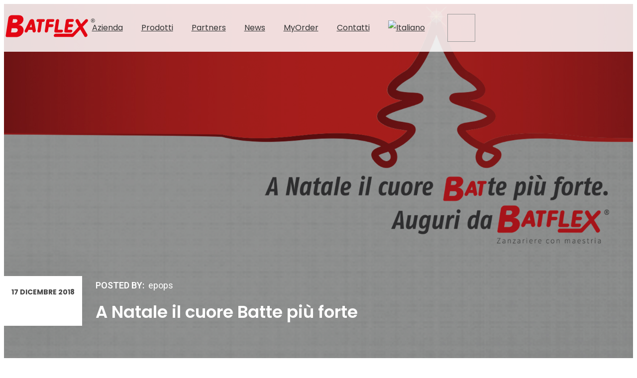

--- FILE ---
content_type: text/html; charset=UTF-8
request_url: https://www.batflex.com/news/a-natale-il-cuore-batte-piu-forte/
body_size: 29039
content:
<!doctype html>
<html lang="it-IT">
<head>
	<meta charset="UTF-8" />
	<meta name="viewport" content="width=device-width, initial-scale=1" />
	<link rel="profile" href="https://gmpg.org/xfn/11" />
	<script>
	window.dataLayer = window.dataLayer || [];

	function gtag() {
		dataLayer.push(arguments);
	}

	gtag("consent", "default", {
		ad_personalization: "denied",
		ad_storage: "denied",
		ad_user_data: "denied",
		analytics_storage: "denied",
		functionality_storage: "denied",
		personalization_storage: "denied",
		security_storage: "granted",
		wait_for_update: 500,
	});
	gtag("set", "ads_data_redaction", true);
	</script>
<!--noptimize--><script id='fp_data_js' class="fupi_no_defer" data-no-defer="1" data-no-optimize="1" nowprocket>
			
			var FP = { 'fns' : {} },
				fp = {"loaded":[],"loading":[],"blocked_scripts":[],"waitlist":[],"actions":[],"observers":[],"tools":["ga41"],"vars":[],"notice":{"enabled":false},"main":{"track_current_user":true,"is_pro":false,"is_customizer":false,"debug":false,"url":"https:\/\/www.batflex.com\/wp-content\/plugins\/full-picture-analytics-cookie-notice\/","bot_list":"none","server_method":"rest","magic_keyword":"tracking"},"track":{"intersections":"-200px 0px -200px 0px","dblclck_time":300,"track_scroll_min":200,"track_scroll_time":5,"formsubm_trackdelay":3,"link_click_delay":false,"reset_timer_on_anchor":false,"track404":false,"redirect404_url":false,"use_mutation_observer":false},"ga41":{"id":"G-S5GR18ZBSX","track_email_tel":"evt","server_side":false}},
				fpdata = {"user":{"role":"Visitor","logged_in":false},"page_type":"Articolo","content_id":3538,"page_title":"A Natale il cuore Batte pi\u00f9 forte","page_id":3538,"published":"2018-12-17 10:22:22","author_name":"epops","terms":[{"name":"News","slug":"news","parent":0,"taxonomy":"category"}]};fpdata.timezone = Intl.DateTimeFormat().resolvedOptions().timeZone;
fp.notice.vars = {};

(function (FP) {

	'use strict';

	var d = document,
		w = window;

	FP.getUrlParamByName = (name, url = false ) => {
		if ( ! url ) {
            url = window.location.search;
        } else {
            url = url.split('?')[1];
			if ( ! url ) return null;
        };
		// var match = RegExp('[?&]' + name + '=([^&]*)').exec(url);
		// return match && decodeURIComponent(match[1].replace(/\+/g, ' '));
		const queryString = url,
			urlParams = new URLSearchParams(queryString);
		return urlParams.get(name);
	};

	// BROKEN LINK TRACKING + REDIRECT TO A CUSTOM 404 PAGE
	if( fp.track.track404 && fpdata.page_type == "404" && ! FP.getUrlParamByName("broken_link_location") ){
		const location = fp.track.redirect404_url ? new URL( fp.track.redirect404_url ) : window.location;
		window.location = location + ( location.search ? "&" : "?" ) + "broken_link_location=" + ( document.referrer || "direct_traffic_or_unknown" ) + "&broken_link=" + window.location;
	}

	FP.setCookie = (name, value, days = 0, mins = 0, path = "/") => {
		var expires = "";
		if ( days > 0 || mins > 0 ) {
			var date = new Date();
			if (days > 0) {
				date.setTime(date.getTime() + days * 24 * 60 * 60 * 1000);
			} else {
				date.setTime(date.getTime() + mins * 60 * 1000);
			}
			expires = "; expires=" + date.toGMTString();
		};
		d.cookie = name + "=" + value + expires + "; path=" + path + "; sameSite=strict";
	};

	FP.readCookie = name => {
		var nameEQ = name + "=";
		var ca = d.cookie.split(';');
		for (var i = 0; i < ca.length; i++) {
			var c = ca[i];
			while (c.charAt(0) == ' ') {c = c.substring(1, c.length);}
			if (c.indexOf(nameEQ) == 0) return c.substring(nameEQ.length, c.length);
		};
		return null;
	};

	FP.nl2Arr = nl => nl ? [].slice.call(nl) : false;

	FP.findID = (e, c) => {
        if ( c === null ) return null;
        if ( !e ) return false;
        c = c || document;
        return c.getElementById(e);
    };

	FP.findAll = (e, c) => {
		if ( c === null ) return [];
		if ( ! e ) return false;
		c = c || document;
		return FP.nl2Arr(c.querySelectorAll(e));
	};
	
	FP.loadScript = scr_id => {
		
		let temp_script = FP.findID( scr_id + '_temp' ),
			new_script = document.createElement('script');

		new_script.innerHTML = temp_script.innerHTML;
		temp_script.parentNode.insertBefore(new_script, temp_script.nextSibling);
		temp_script.remove();

		fp.loaded.push( scr_id );
		if ( fp.main.debug ) console.log("[FP] 3rd party script loaded: " + scr_id);
	};

	FP.getRandomStr = ()=>{
		return ( Math.random() + 1 ).toString(36).substring(2);
	};

	FP.deleteCookie = name => { FP.setCookie(name, "", -1); };

    FP.getInner = function (vals, splitter = ".") {
        
        let args = Array.isArray(vals) ? vals : vals.split(splitter).map( arg => arg.trim() ),
            obj = window[args.shift()];

        for (var i = 0; i < args.length; i++) {
            var prop = args[i];
            if (! obj || ! obj.hasOwnProperty(prop)) return false;
            obj = obj[prop];
        };

        return obj;
    };

	FP.runFn = ( fn_name, args_arr ) => {
			
		let fn = FP.getInner( fn_name, "." );
		
		if ( fn ) {
			args_arr ? fn( ...args_arr ) : fn();
		} else {
			fp.waitlist[fn_name] = typeof args_arr === 'undefined' ? [] : args_arr;
		};
	};

	FP.enqueueFn = ( fn_name ) => {
		let fn = FP.getInner( fn_name, "." );
		if ( fp.waitlist[fn_name] ) fn( ...fp.waitlist[fn_name] );
	}

	FP.getScript = ( url, cb, attrs, type = 'script', fallback = false ) => {

		attrs = attrs || false;
		var s = "";

		if ( type == "img" ) {
			s = d.createElement('img');
			s.src = url;
		} else if ( type == "link" ) {
			s = d.createElement('link');
			s.href = url;
		} else {
			s = d.createElement('script')
			s.src = url;
			s.type = 'application/javascript';
		}

		s.onerror = ()=>{ 
			if ( fallback ) FP.getScript( fallback, cb, attrs, type );
		};

		if (attrs) {
			for (var key in attrs) {
				if ( key !== "/" ) s.setAttribute(key, attrs[key]);
			}
		}

		d.getElementsByTagName("head")[0].appendChild(s);
		if (cb) s.onload = cb;
	};

	FP.sendEvt = (evt_name, details_a) => {
        var details = details_a ? { 'detail' : details_a } : {},
            fp_event = new CustomEvent( evt_name, details );
        document.dispatchEvent(fp_event);
    };

	FP.prepareProduct = ( type, id, data ) => {
		
		if ( type !== "cart_item" ) fpdata.woo.products[id] = fpdata.woo.products[id] ? { ...fpdata.woo.products[id], ...data } : data;
		
		if ( type == 'single' || type == 'teaser' ) {

			// prepare products after all load
			if ( fp.vars.wooImpressTimeout ) clearTimeout( fp.vars.wooImpressTimeout );
			fp.vars.wooImpressTimeout = setTimeout( () => FP.runFn( "FP.fns.prepare_teaser_and_single" ), 200 );
		}
    };

	// Change the value of track_current_user to true if there is a cookie "fp_track_me"
	let track_me = FP.readCookie('fp_track_me');
	if ( track_me ) {
		fp.main.track_current_user = true;
	};

	// CHECK FOR BOT TRAFFIC
	// -- modified version of https://stackoverflow.com/a/65563155/7702522
	
	// BOT CHECK (instant)
	fpdata.is_robot = (() => {
		
		// SMALL list
		if ( fp.main.bot_list == "basic" ) {
			
			const robots = new RegExp([/bot/,/spider/,/crawl/,/APIs-Google/,/AdsBot/,/Googlebot/,/mediapartners/,/Google Favicon/,/FeedFetcher/,/Google-Read-Aloud/,/googleweblight/,/bingbot/,/yandex/,/baidu/,/duckduck/,/Yahoo Link Preview/,/ia_archiver/,/facebookexternalhit/,/pinterest\.combot/,/redditbot/,/slackbot/,/Twitterbot/,/WhatsApp/,/S[eE][mM]rushBot/].map((r) => r.source).join("|"),"i");

			return robots.test(navigator.userAgent);

		// BIG list
		} else if ( fp.main.bot_list == "big" ) {

			const robots = new RegExp([
				/Googlebot/, /AdsBot/, /Feedfetcher-Google/, /Mediapartners-Google/, /Mediapartners/, /APIs-Google/, 
				/Google-InspectionTool/, /Storebot-Google/, /GoogleOther/, /bingbot/, /Slurp/, /wget/, /LinkedInBot/, 
				/Python-urllib/, /python-requests/, /aiohttp/, /httpx/, /libwww-perl/, /httpunit/, /Nutch/, 
				/Go-http-client/, /phpcrawl/, /msnbot/, /jyxobot/, /FAST-WebCrawler/, /FAST Enterprise Crawler/, 
				/BIGLOTRON/, /Teoma/, /convera/, /seekbot/, /Gigabot/, /Gigablast/, /exabot/, /ia_archiver/, 
				/GingerCrawler/, /webmon/, /HTTrack/, /grub\.org/, /UsineNouvelleCrawler/, /antibot/, 
				/netresearchserver/, /speedy/, /fluffy/, /findlink/, /msrbot/, /panscient/, /yacybot/, /AISearchBot/, 
				/ips-agent/, /tagoobot/, /MJ12bot/, /woriobot/, /yanga/, /buzzbot/, /mlbot/, /yandex\.combots/, 
				/purebot/, /Linguee Bot/, /CyberPatrol/, /voilabot/, /Baiduspider/, /citeseerxbot/, /spbot/, 
				/twengabot/, /postrank/, /Turnitin/, /scribdbot/, /page2rss/, /sitebot/, /linkdex/, /Adidxbot/, 
				/ezooms/, /dotbot/, /Mail\.RU_Bot/, /discobot/, /heritrix/, /findthatfile/, /europarchive\.org/, 
				/NerdByNature\.Bot/, /sistrix crawler/, /Ahrefs/, /fuelbot/, /CrunchBot/, /IndeedBot/, 
				/mappydata/, /woobot/, /ZoominfoBot/, /PrivacyAwareBot/, /Multiviewbot/, /SWIMGBot/, /Grobbot/, 
				/eright/, /Apercite/, /semanticbot/, /Aboundex/, /domaincrawler/, /wbsearchbot/, /summify/, /CCBot/, 
				/edisterbot/, /SeznamBot/, /ec2linkfinder/, /gslfbot/, /aiHitBot/, /intelium_bot/, 
				/facebookexternalhit/, /Yeti/, /RetrevoPageAnalyzer/, /lb-spider/, /Sogou/, /lssbot/, /careerbot/, 
				/wotbox/, /wocbot/, /ichiro/, /DuckDuckBot/, /lssrocketcrawler/, /drupact/, /webcompanycrawler/, 
				/acoonbot/, /openindexspider/, /gnam gnam spider/, /web-archive-net\.com\.bot/, /backlinkcrawler/, 
				/coccoc/, /integromedb/, /content crawler spider/, /toplistbot/, /it2media-domain-crawler/, 
				/ip-web-crawler\.com/, /siteexplorer\.info/, /elisabot/, /proximic/, /changedetection/, /arabot/, 
				/WeSEE:Search/, /niki-bot/, /CrystalSemanticsBot/, /rogerbot/, /360Spider/, /psbot/, 
				/InterfaxScanBot/, /CC Metadata Scaper/, /g00g1e\.net/, /GrapeshotCrawler/, /urlappendbot/, 
				/brainobot/, /fr-crawler/, /binlar/, /SimpleCrawler/, /Twitterbot/, /cXensebot/, /smtbot/, 
				/bnf\.fr_bot/, /A6-Indexer/, /ADmantX/, /Facebot/, /OrangeBot/, /memorybot/, /AdvBot/, 
				/MegaIndex/, /SemanticScholarBot/, /ltx71/, /nerdybot/, /xovibot/, /BUbiNG/, /Qwantify/, 
				/archive\.org_bot/, /Applebot/, /TweetmemeBot/, /crawler4j/, /findxbot/, /SemrushBot/, 
				/yoozBot/, /lipperhey/, /Y!J/, /Domain Re-Animator Bot/, /AddThis/, /Screaming Frog SEO Spider/, 
				/MetaURI/, /Scrapy/, /Livelapbot/, /OpenHoseBot/, /CapsuleChecker/, /collection@infegy\.com/, 
				/IstellaBot/, /DeuSu/, /betaBot/, /Cliqzbot/, /MojeekBot/, /netEstate NE Crawler/, 
				/SafeSearch microdata crawler/, /Gluten Free Crawler/, /Sonic/, /Sysomos/, /Trove/, /deadlinkchecker/, 
				/Slack-ImgProxy/, /Embedly/, /RankActiveLinkBot/, /iskanie/, /SafeDNSBot/, /SkypeUriPreview/, 
				/Veoozbot/, /Slackbot/, /redditbot/, /datagnionbot/, /Google-Adwords-Instant/, /adbeat_bot/, 
				/WhatsApp/, /contxbot/, /pinterest\.combot/, /electricmonk/, /GarlikCrawler/, /BingPreview/, 
				/vebidoobot/, /FemtosearchBot/, /Yahoo Link Preview/, /MetaJobBot/, /DomainStatsBot/, /mindUpBot/, 
				/Daum/, /Jugendschutzprogramm-Crawler/, /Xenu Link Sleuth/, /Pcore-HTTP/, /moatbot/, /KosmioBot/, 
				/pingdom/, /AppInsights/, /PhantomJS/, /Gowikibot/, /PiplBot/, /Discordbot/, /TelegramBot/, 
				/Jetslide/, /newsharecounts/, /James BOT/, /Barkrowler/, /TinEye/, /SocialRankIOBot/, 
				/trendictionbot/, /Ocarinabot/, /epicbot/, /Primalbot/, /DuckDuckGo-Favicons-Bot/, /GnowitNewsbot/, 
				/Leikibot/, /LinkArchiver/, /YaK/, /PaperLiBot/, /Digg Deeper/, /dcrawl/, /Snacktory/, /AndersPinkBot/, 
				/Fyrebot/, /EveryoneSocialBot/, /Mediatoolkitbot/, /Luminator-robots/, /ExtLinksBot/, /SurveyBot/, 
				/NING/, /okhttp/, /Nuzzel/, /omgili/, /PocketParser/, /YisouSpider/, /um-LN/, /ToutiaoSpider/, 
				/MuckRack/, /Jamie's Spider/, /AHC/, /NetcraftSurveyAgent/, /Laserlikebot/, /^Apache-HttpClient/, 
				/AppEngine-Google/, /Jetty/, /Upflow/, /Thinklab/, /Traackr\.com/, /Twurly/, /Mastodon/, /http_get/, 
				/DnyzBot/, /botify/, /007ac9 Crawler/, /BehloolBot/, /BrandVerity/, /check_http/, /BDCbot/, 
				/ZumBot/, /EZID/, /ICC-Crawler/, /ArchiveBot/, /^LCC /, /filterdb\.iss\.netcrawler/, /BLP_bbot/, 
				/BomboraBot/, /Buck/, /Companybook-Crawler/, /Genieo/, /magpie-crawler/, /MeltwaterNews/,
				/Moreover/,/newspaper/,/ScoutJet/,/sentry/,/StorygizeBot/,/UptimeRobot/,/OutclicksBot/,
				/seoscanners/,/Hatena/,/Google Web Preview/,/MauiBot/,/AlphaBot/,/SBL-BOT/,/IAS crawler/,
				/adscanner/,/Netvibes/,/acapbot/,/Baidu-YunGuanCe/,/bitlybot/,/blogmuraBot/,/Bot\.AraTurka\.com/,
				/bot-pge\.chlooe\.com/,/BoxcarBot/,/BTWebClient/,/ContextAd Bot/,/Digincore bot/,/Disqus/,/Feedly/,
				/Fetch/,/Fever/,/Flamingo_SearchEngine/,/FlipboardProxy/,/g2reader-bot/,/G2 Web Services/,/imrbot/,
				/K7MLWCBot/,/Kemvibot/,/Landau-Media-Spider/,/linkapediabot/,/vkShare/,/Siteimprove\.com/,/BLEXBot/,
				/DareBoost/,/ZuperlistBot/,/Miniflux/,/Feedspot/,/Diffbot/,/SEOkicks/,/tracemyfile/,/Nimbostratus-Bot/,
				/zgrab/,/PR-CY\.RU/,/AdsTxtCrawler/,/Datafeedwatch/,/Zabbix/,/TangibleeBot/,/google-xrawler/,/axios/,
				/Amazon CloudFront/,/Pulsepoint/,/CloudFlare-AlwaysOnline/,/Google-Structured-Data-Testing-Tool/,
				/WordupInfoSearch/,/WebDataStats/,/HttpUrlConnection/,/Seekport Crawler/,/ZoomBot/,/VelenPublicWebCrawler/,
				/MoodleBot/,/jpg-newsbot/,/outbrain/,/W3C_Validator/,/Validator\.nu/,/W3C-checklink/,/W3C-mobileOK/,
				/W3C_I18n-Checker/,/FeedValidator/,/W3C_CSS_Validator/,/W3C_Unicorn/,/Google-PhysicalWeb/,/Blackboard/,
				/ICBot/,/BazQux/,/Twingly/,/Rivva/,/Experibot/,/awesomecrawler/,/Dataprovider\.com/,/GroupHigh/,
				/theoldreader\.com/,/AnyEvent/,/Uptimebot\.org/,/Nmap Scripting Engine/,/2ip\.ru/,/Clickagy/,
				/Caliperbot/,/MBCrawler/,/online-webceo-bot/,/B2B Bot/,/AddSearchBot/,/Google Favicon/,/HubSpot/,
				/Chrome-Lighthouse/,/HeadlessChrome/,/CheckMarkNetwork/,/www\.uptime\.com/,/Streamline3Bot/,/serpstatbot/,
				/MixnodeCache/,/^curl/,/SimpleScraper/,/RSSingBot/,/Jooblebot/,/fedoraplanet/,/Friendica/,/NextCloud/,
				/Tiny Tiny RSS/,/RegionStuttgartBot/,/Bytespider/,/Datanyze/,/Google-Site-Verification/,/TrendsmapResolver/,
				/tweetedtimes/,/NTENTbot/,/Gwene/,/SimplePie/,/SearchAtlas/,/Superfeedr/,/feedbot/,/UT-Dorkbot/,/Amazonbot/,
				/SerendeputyBot/,/Eyeotabot/,/officestorebot/,/Neticle Crawler/,/SurdotlyBot/,/LinkisBot/,/AwarioSmartBot/,
				/AwarioRssBot/,/RyteBot/,/FreeWebMonitoring SiteChecker/,/AspiegelBot/,/NAVER Blog Rssbot/,/zenback bot/,
				/SentiBot/,/Domains Project/,/Pandalytics/,/VKRobot/,/bidswitchbot/,/tigerbot/,/NIXStatsbot/,/Atom Feed Robot/,
				/curebot/,/PagePeeker/,/Vigil/,/rssbot/,/startmebot/,/JobboerseBot/,/seewithkids/,/NINJA bot/,/Cutbot/,
				/BublupBot/,/BrandONbot/,/RidderBot/,/Taboolabot/,/Dubbotbot/,/FindITAnswersbot/,/infoobot/,/Refindbot/,
				/BlogTraffic\d\.\d+ Feed-Fetcher/,/SeobilityBot/,/Cincraw/,/Dragonbot/,/VoluumDSP-content-bot/,/FreshRSS/,
				/BitBot/,/^PHP-Curl-Class/,/Google-Certificates-Bridge/,/centurybot/,/Viber/,/e\.ventures Investment Crawler/,
				/evc-batch/,/PetalBot/,/virustotal/,/(^| )PTST/,/minicrawler/,/Cookiebot/,/trovitBot/,/seostar\.co/,/IonCrawl/,
				/Uptime-Kuma/,/SeekportBot/,/FreshpingBot/,/Feedbin/,/CriteoBot/,/Snap URL Preview Service/,/Better Uptime Bot/,
				/RuxitSynthetic/,/Google-Read-Aloud/,/ValveSteam/,/OdklBot/,/GPTBot/,/ChatGPT-User/,/YandexRenderResourcesBot/,
				/LightspeedSystemsCrawler/,/ev-crawler/,/BitSightBot/,/woorankreview/,/Google-Safety/,/AwarioBot/,/DataForSeoBot/,
				/Linespider/,/WellKnownBot/,/A Patent Crawler/,/StractBot/,/search\.marginalia\.nu/,/YouBot/,/Nicecrawler/,/Neevabot/,
				/BrightEdge Crawler/,/SiteCheckerBotCrawler/,/TombaPublicWebCrawler/,/CrawlyProjectCrawler/,/KomodiaBot/,/KStandBot/,
				/CISPA Webcrawler/,/MTRobot/,/hyscore\.io/,/AlexandriaOrgBot/,/2ip bot/,/Yellowbrandprotectionbot/,/SEOlizer/,
				/vuhuvBot/,/INETDEX-BOT/,/Synapse/,/t3versionsBot/,/deepnoc/,/Cocolyzebot/,/hypestat/,/ReverseEngineeringBot/,
				/sempi\.tech/,/Iframely/,/MetaInspector/,/node-fetch/,/lkxscan/,/python-opengraph/,/OpenGraphCheck/,
				/developers\.google\.com\+websnippet/,/SenutoBot/,/MaCoCu/,/NewsBlur/,/inoreader/,/NetSystemsResearch/,/PageThing/,
				/WordPress/,/PhxBot/,/ImagesiftBot/,/Expanse/,/InternetMeasurement/,/^BW/,/GeedoBot/,/Audisto Crawler/,
				/PerplexityBot/,/claudebot/,/Monsidobot/,/GroupMeBot/].map((r) => r.source).join("|"),"i");

				return robots.test(navigator.userAgent);

		} else {
			return false;
		};
	})();

	// GENERATE A RANDOM STRING FOR VARIOUS USES
	fp.random = FP.getRandomStr(7);

	// SET INITIAL GTAG, GTM AND MS ADS STUFF

	// First, we set the dataLayers for GA, GAds and MS Ads

	window.dataLayer = window.dataLayer || [];
	window.gtag = function(){window.dataLayer.push(arguments);}
	window.uetq = window.uetq || [];
	
	// next, we set a separate GTM DataLayer if it has DL Protection enabled

	if ( fp.gtm ) {
		fp.gtm.datalayer = ! fp.gtm.datalayer || fp.gtm.datalayer == "default" ? "dataLayer" : "fupi_dataLayer";
		if ( fp.gtm.datalayer == "fupi_dataLayer" ){
			window[fp.gtm.datalayer] = window[fp.gtm.datalayer] || [];
			window.fupi_gtm_gtag = function(){window[fp.gtm.datalayer].push(arguments);} // gtag used for consents
		}
	};

	// UPDATE COOKIE DATA - fupi_cookies and fpdata.cookies

	let magic_keyw = FP.getUrlParamByName( fp.main.magic_keyword ),
		ga4_debug = FP.getUrlParamByName("ga4_debug"),
		cookies = FP.readCookie('fp_cookie');
	
	cookies = cookies ? JSON.parse(cookies) : false;

	fpdata.cookies = false;

	if ( magic_keyw && magic_keyw == 'off' ){

		var updated_cookies = { 'stats' : false, 'personalisation' : false, 'marketing' : false, 'disabled' : true };

		fp.main.track_current_user = false;
		FP.setCookie('fp_cookie', JSON.stringify(updated_cookies), 7300 );
		fpdata.cookies = updated_cookies;

	} else if ( ga4_debug ){

		if ( ga4_debug == 'on' ) {
			
			var updated_cookies = { 'stats' : true, 'personalisation' : true, 'marketing' : true, 'disabled' : false, 'ga4_debug' : 'on' };
	
			if ( cookies && cookies.pp_pub ) updated_cookies.pp_pub = cookies.pp_pub;
			if ( cookies && cookies.tools ) updated_cookies.tools = cookies.tools;
	
			FP.setCookie('fp_cookie', JSON.stringify(updated_cookies), 7300 );
			fpdata.cookies = updated_cookies;

		} else if ( ga4_debug == 'off' ) {
			var updated_cookies = { 'stats' : true, 'personalisation' : true, 'marketing' : true, 'disabled' : false };
	
			if ( cookies && cookies.pp_pub ) updated_cookies.pp_pub = cookies.pp_pub;
			if ( cookies && cookies.tools ) updated_cookies.tools = cookies.tools;
	
			FP.setCookie('fp_cookie', JSON.stringify(updated_cookies), 7300 );
			fpdata.cookies = updated_cookies;
		}

	} else if ( FP.getUrlParamByName("reset_cookies") || ( magic_keyw && ( magic_keyw == 'reset' || magic_keyw == 'on' ) ) ){

		FP.deleteCookie('fp_cookie');

	} else {

		var changed = false;

		if ( cookies ) {
			if ( cookies.disabled ) {

				var updated_cookies = { 'stats' : false, 'personalisation' : false, 'marketing' : false, 'disabled' : true };
				
				fp.main.track_current_user = false;
				FP.setCookie('fp_cookie', JSON.stringify(updated_cookies), 7300 );
				fpdata.cookies = updated_cookies;

			} else if ( fp.notice ) {

				// ask for consent again

				if ( ! fp.notice.dont_ask_again ) {

					if ( fp.notice.priv_policy_update ) {
						if ( ! cookies.pp_pub || cookies.pp_pub != fp.notice.priv_policy_update ) changed = true;
					}
					
					if ( fp.tools ){
						if ( ! cookies.tools || ! fp.tools.every( id => cookies.tools.includes(id) ) ) changed = true;
					}
				}
		
				if ( changed ) {
					FP.deleteCookie('fp_cookie');
				} else {
					fpdata.cookies = cookies;
					if ( fpdata.cookies.disabled ) fp.main.track_current_user = false;
				}
			}
		}
	}

	//
	// CONSENT BANNER 
	//
	
	if ( fp.main.track_current_user && ! fp.main.is_customizer && fp.notice.enabled && ! fpdata.cookies && fp.notice.display_notice ) {
		
		// BLUR BACKGROUND
		if ( fp.notice.blur_page ) {
			document.getElementsByTagName( 'html' )[0].classList.add('fupi_blur');
		}
		
		// LOCK PAGESCROLL
		if ( fp.notice.scroll_lock ) {
			document.getElementsByTagName( 'html' )[0].classList.add('fupi_scroll_lock');
		}
	}

	FP.updateConsents = () => {

		if ( fp.vars.use_other_cmp ) return;

		if ( fp.main.debug ) console.log('[FP] Updating consents');
		
		// if the user made a choice in the past
		if ( fpdata.cookies ){
			fpdata.consents = {
				'can_track_stats' : fpdata.cookies.stats || false,
				'can_track_pers' : fpdata.cookies.personalisation || false,
				'can_track_market' : fpdata.cookies.marketing || false,
			};

		// if no choice was made in the past
		} else {
			
			// deny all if consent banner is in optin mode
			if ( fp.notice.enabled && fp.notice.mode == "optin" ) {
				fpdata.consents = {
					'can_track_stats' : false,
					'can_track_pers' : false,
					'can_track_market' : false,
				}
			
			// agree to all if consent banner is disabled or we are in optout or notification mode
			} else {
			 	fpdata.consents = {
					'can_track_stats' : true,
					'can_track_pers' : true,
					'can_track_market' : true,
				}
			}
		}

		if ( ! fp.main.is_customizer ) {

			// set MS Ads consent
			
			window.uetq.push( "consent", "default", {
				"ad_storage": "denied"
			});
			
			if ( fpdata.cookies ){
				if ( fpdata.cookies.stats && fpdata.cookies.marketing ) {
					window.uetq.push( "consent", "update", {
						"ad_storage": "granted"
					});
				}
			} else {
				if ( ! ( fp.notice.enabled && fp.notice.mode == "optin" ) ) {
					window.uetq.push( "consent", "update", {
						"ad_storage": "granted"
					});
				}
			}
			
			// Set GTAG consents

			["gtag", "fupi_gtm_gtag"].forEach( tag_name => {

				if ( tag_name == "fupi_gtm_gtag" && ! window.fupi_gtm_gtag ) return;

				// set defaults to denied

				window[tag_name]("consent", "default", {
					"ad_storage": "denied",
					"ad_user_data" : "denied",
					"ad_personalization" : "denied",
					"analytics_storage": "denied",
					"personalization_storage": "denied",
					"functionality_storage": "denied",
					"security_storage": "granted",
				});

				// update if the user made a choice in the past
				if ( fpdata.cookies ){
					
					window[tag_name]("consent", "update", {
						"ad_storage": fpdata.cookies.marketing ? "granted" : "denied",
						"ad_user_data" : fpdata.cookies.marketing ? "granted" : "denied",
						"ad_personalization" : fpdata.cookies.marketing ? "granted" : "denied",
						"analytics_storage": fpdata.cookies.stats ? "granted" : "denied",
						"personalization_storage": fpdata.cookies.personalisation ? "granted" : "denied",
						"functionality_storage": fpdata.cookies.personalisation ? "granted" : "denied",
						"security_storage": "granted",
					});
					
					if ( fp.main.debug ) console.log("[FP] Google consents set to user choices");
				
				// if no choice was made in the past
				} else {
					
					// agree to all if consent banner is disabled or is in optout or notification mode
					if ( ! ( fp.notice.enabled && fp.notice.mode == "optin" ) ) {
						
						window[tag_name]("consent", "update", {
							"ad_storage": "granted",
							"ad_user_data" : "granted",
							"ad_personalization" : "granted",
							"analytics_storage": "granted",
							"personalization_storage": "granted",
							"functionality_storage": "granted",
							"security_storage": "granted",
						});
					
						if ( fp.main.debug ) console.log("[FP] All Google consents granted");
					};
				}
			} );
			
			// we set URL Passthrough for standard GTAG
			if ( fp?.gtag?.url_passthrough && fp.notice.enabled && ( fp.notice.mode == "optin" || fp.notice.mode == "optout" ) ) {
				window.gtag("set", "url_passthrough", true);
			};
		}
    }
	
	let uses_geo = false;

	FP.postToServer = ( event_data_a, cb = false ) => {

		if ( fpdata.is_robot ) return;
		if ( fp.main.debug ) console.log( "[FP] Posting to server", event_data_a );

		let fetch_url = fp.main.server_method == "rest" ? "/index.php?rest_route=/fupi/v1/sender" : "/wp-admin/admin-ajax.php?action=fupi_ajax";

		if ( fp.main.debug || event_data_a[0][0] == 'cdb') {
		
			fetch( fetch_url, {
				method: "POST",
				body: JSON.stringify( event_data_a ),
				credentials: 'same-origin',
				headers: {
					"Content-type": "application/json; charset=UTF-8",
					// "X-WP-Nonce": fp_nonce
				}
			})
			.then((response) => response.json())
			.then((json) => {
				if ( cb ) { 
					cb(json);
				} else {
					console.log( "[FP] Server response", json);
				}
			});

		} else {

			fetch( fetch_url, {
				method: "POST",
				credentials: 'same-origin',
				body: JSON.stringify( event_data_a ),
				headers: {
					"Content-type": "application/json; charset=UTF-8",
					// "X-WP-Nonce": fp_nonce
				}
			});
		}
	};

	if ( ! uses_geo ) {
		fpdata.country = 'unknown';
		FP.updateConsents();
		fp.ready = true;
	}

})(FP);</script><!--/noptimize--><meta name='robots' content='index, follow, max-image-preview:large, max-snippet:-1, max-video-preview:-1' />

	<!-- This site is optimized with the Yoast SEO plugin v26.7 - https://yoast.com/wordpress/plugins/seo/ -->
	<title>A Natale il cuore Batte più forte - Batflex</title>
	<link rel="canonical" href="https://www.batflex.com/news/a-natale-il-cuore-batte-piu-forte/" />
	<meta property="og:locale" content="it_IT" />
	<meta property="og:type" content="article" />
	<meta property="og:title" content="A Natale il cuore Batte più forte - Batflex" />
	<meta property="og:description" content="Battono le mani dei bambini. Battono i cuori di grandi e piccini. Battono a festa le campane. Batflex ti augura un felice Natale. Saremo chiusi dal 22 dicembre al 6 gennaio." />
	<meta property="og:url" content="https://www.batflex.com/news/a-natale-il-cuore-batte-piu-forte/" />
	<meta property="og:site_name" content="Batflex" />
	<meta property="article:publisher" content="https://www.facebook.com/BatflexZanzariere" />
	<meta property="article:published_time" content="2018-12-17T09:22:22+00:00" />
	<meta property="article:modified_time" content="2023-01-05T09:23:19+00:00" />
	<meta property="og:image" content="https://www.batflex.com/wp-content/uploads/2018/12/news_natale_2018.jpg" />
	<meta property="og:image:width" content="1920" />
	<meta property="og:image:height" content="996" />
	<meta property="og:image:type" content="image/jpeg" />
	<meta name="author" content="epops" />
	<meta name="twitter:card" content="summary_large_image" />
	<meta name="twitter:label1" content="Scritto da" />
	<meta name="twitter:data1" content="epops" />
	<meta name="twitter:label2" content="Tempo di lettura stimato" />
	<meta name="twitter:data2" content="1 minuto" />
	<script type="application/ld+json" class="yoast-schema-graph">{"@context":"https://schema.org","@graph":[{"@type":"Article","@id":"https://www.batflex.com/news/a-natale-il-cuore-batte-piu-forte/#article","isPartOf":{"@id":"https://www.batflex.com/news/a-natale-il-cuore-batte-piu-forte/"},"author":{"name":"epops","@id":"https://www.batflex.com/#/schema/person/59834f32c6bf1e2b1e28ddcc5502c73e"},"headline":"A Natale il cuore Batte più forte","datePublished":"2018-12-17T09:22:22+00:00","dateModified":"2023-01-05T09:23:19+00:00","mainEntityOfPage":{"@id":"https://www.batflex.com/news/a-natale-il-cuore-batte-piu-forte/"},"wordCount":36,"publisher":{"@id":"https://www.batflex.com/#organization"},"image":{"@id":"https://www.batflex.com/news/a-natale-il-cuore-batte-piu-forte/#primaryimage"},"thumbnailUrl":"https://www.batflex.com/wp-content/uploads/2018/12/news_natale_2018.jpg","articleSection":["News"],"inLanguage":"it-IT"},{"@type":"WebPage","@id":"https://www.batflex.com/news/a-natale-il-cuore-batte-piu-forte/","url":"https://www.batflex.com/news/a-natale-il-cuore-batte-piu-forte/","name":"A Natale il cuore Batte più forte - Batflex","isPartOf":{"@id":"https://www.batflex.com/#website"},"primaryImageOfPage":{"@id":"https://www.batflex.com/news/a-natale-il-cuore-batte-piu-forte/#primaryimage"},"image":{"@id":"https://www.batflex.com/news/a-natale-il-cuore-batte-piu-forte/#primaryimage"},"thumbnailUrl":"https://www.batflex.com/wp-content/uploads/2018/12/news_natale_2018.jpg","datePublished":"2018-12-17T09:22:22+00:00","dateModified":"2023-01-05T09:23:19+00:00","breadcrumb":{"@id":"https://www.batflex.com/news/a-natale-il-cuore-batte-piu-forte/#breadcrumb"},"inLanguage":"it-IT","potentialAction":[{"@type":"ReadAction","target":["https://www.batflex.com/news/a-natale-il-cuore-batte-piu-forte/"]}]},{"@type":"ImageObject","inLanguage":"it-IT","@id":"https://www.batflex.com/news/a-natale-il-cuore-batte-piu-forte/#primaryimage","url":"https://www.batflex.com/wp-content/uploads/2018/12/news_natale_2018.jpg","contentUrl":"https://www.batflex.com/wp-content/uploads/2018/12/news_natale_2018.jpg","width":1920,"height":996},{"@type":"BreadcrumbList","@id":"https://www.batflex.com/news/a-natale-il-cuore-batte-piu-forte/#breadcrumb","itemListElement":[{"@type":"ListItem","position":1,"name":"Home","item":"https://www.batflex.com/"},{"@type":"ListItem","position":2,"name":"A Natale il cuore Batte più forte"}]},{"@type":"WebSite","@id":"https://www.batflex.com/#website","url":"https://www.batflex.com/","name":"Batflex Zanzariere","description":"Zanzariere e avvolgibili di alta qualit&agrave; per la casa","publisher":{"@id":"https://www.batflex.com/#organization"},"potentialAction":[{"@type":"SearchAction","target":{"@type":"EntryPoint","urlTemplate":"https://www.batflex.com/?s={search_term_string}"},"query-input":{"@type":"PropertyValueSpecification","valueRequired":true,"valueName":"search_term_string"}}],"inLanguage":"it-IT"},{"@type":"Organization","@id":"https://www.batflex.com/#organization","name":"Batflex","url":"https://www.batflex.com/","logo":{"@type":"ImageObject","inLanguage":"it-IT","@id":"https://www.batflex.com/#/schema/logo/image/","url":"https://www.batflex.com/wp-content/uploads/2021/10/logo_batflex.svg","contentUrl":"https://www.batflex.com/wp-content/uploads/2021/10/logo_batflex.svg","width":"1024","height":"1024","caption":"Batflex"},"image":{"@id":"https://www.batflex.com/#/schema/logo/image/"},"sameAs":["https://www.facebook.com/BatflexZanzariere","https://www.linkedin.com/company/batflex","https://www.youtube.com/channel/UCgNAsgfOcDxQX-dTZqKkfrg","https://www.instagram.com/batflex/"]},{"@type":"Person","@id":"https://www.batflex.com/#/schema/person/59834f32c6bf1e2b1e28ddcc5502c73e","name":"epops","image":{"@type":"ImageObject","inLanguage":"it-IT","@id":"https://www.batflex.com/#/schema/person/image/","url":"https://secure.gravatar.com/avatar/5b1686ccefcf94bad1a337443165cdc8836f3ded7fcc6aaf18c657018c423ad3?s=96&d=mm&r=g","contentUrl":"https://secure.gravatar.com/avatar/5b1686ccefcf94bad1a337443165cdc8836f3ded7fcc6aaf18c657018c423ad3?s=96&d=mm&r=g","caption":"epops"},"sameAs":["https://www.batflex.com"],"url":"https://www.batflex.com/author/epops/"}]}</script>
	<!-- / Yoast SEO plugin. -->


<link rel='dns-prefetch' href='//cdnjs.cloudflare.com' />
<link rel='dns-prefetch' href='//stats.wp.com' />
<link rel='dns-prefetch' href='//fonts.googleapis.com' />
<link rel='preconnect' href='https://fonts.gstatic.com' crossorigin />
<link rel="alternate" type="application/rss+xml" title="Batflex &raquo; Feed" href="https://www.batflex.com/feed/" />
<link rel="alternate" type="application/rss+xml" title="Batflex &raquo; Feed dei commenti" href="https://www.batflex.com/comments/feed/" />
<link rel="alternate" type="application/rss+xml" title="Batflex &raquo; A Natale il cuore Batte più forte Feed dei commenti" href="https://www.batflex.com/news/a-natale-il-cuore-batte-piu-forte/feed/" />
<link rel="alternate" title="oEmbed (JSON)" type="application/json+oembed" href="https://www.batflex.com/wp-json/oembed/1.0/embed?url=https%3A%2F%2Fwww.batflex.com%2Fnews%2Fa-natale-il-cuore-batte-piu-forte%2F" />
<link rel="alternate" title="oEmbed (XML)" type="text/xml+oembed" href="https://www.batflex.com/wp-json/oembed/1.0/embed?url=https%3A%2F%2Fwww.batflex.com%2Fnews%2Fa-natale-il-cuore-batte-piu-forte%2F&#038;format=xml" />
<style id='wp-img-auto-sizes-contain-inline-css'>
img:is([sizes=auto i],[sizes^="auto," i]){contain-intrinsic-size:3000px 1500px}
/*# sourceURL=wp-img-auto-sizes-contain-inline-css */
</style>
<style id='wp-emoji-styles-inline-css'>

	img.wp-smiley, img.emoji {
		display: inline !important;
		border: none !important;
		box-shadow: none !important;
		height: 1em !important;
		width: 1em !important;
		margin: 0 0.07em !important;
		vertical-align: -0.1em !important;
		background: none !important;
		padding: 0 !important;
	}
/*# sourceURL=wp-emoji-styles-inline-css */
</style>
<link rel='stylesheet' id='wp-block-library-css' href='https://www.batflex.com/wp-includes/css/dist/block-library/style.min.css?ver=6.9' media='all' />
<style id='global-styles-inline-css'>
:root{--wp--preset--aspect-ratio--square: 1;--wp--preset--aspect-ratio--4-3: 4/3;--wp--preset--aspect-ratio--3-4: 3/4;--wp--preset--aspect-ratio--3-2: 3/2;--wp--preset--aspect-ratio--2-3: 2/3;--wp--preset--aspect-ratio--16-9: 16/9;--wp--preset--aspect-ratio--9-16: 9/16;--wp--preset--color--black: #000000;--wp--preset--color--cyan-bluish-gray: #abb8c3;--wp--preset--color--white: #ffffff;--wp--preset--color--pale-pink: #f78da7;--wp--preset--color--vivid-red: #cf2e2e;--wp--preset--color--luminous-vivid-orange: #ff6900;--wp--preset--color--luminous-vivid-amber: #fcb900;--wp--preset--color--light-green-cyan: #7bdcb5;--wp--preset--color--vivid-green-cyan: #00d084;--wp--preset--color--pale-cyan-blue: #8ed1fc;--wp--preset--color--vivid-cyan-blue: #0693e3;--wp--preset--color--vivid-purple: #9b51e0;--wp--preset--gradient--vivid-cyan-blue-to-vivid-purple: linear-gradient(135deg,rgb(6,147,227) 0%,rgb(155,81,224) 100%);--wp--preset--gradient--light-green-cyan-to-vivid-green-cyan: linear-gradient(135deg,rgb(122,220,180) 0%,rgb(0,208,130) 100%);--wp--preset--gradient--luminous-vivid-amber-to-luminous-vivid-orange: linear-gradient(135deg,rgb(252,185,0) 0%,rgb(255,105,0) 100%);--wp--preset--gradient--luminous-vivid-orange-to-vivid-red: linear-gradient(135deg,rgb(255,105,0) 0%,rgb(207,46,46) 100%);--wp--preset--gradient--very-light-gray-to-cyan-bluish-gray: linear-gradient(135deg,rgb(238,238,238) 0%,rgb(169,184,195) 100%);--wp--preset--gradient--cool-to-warm-spectrum: linear-gradient(135deg,rgb(74,234,220) 0%,rgb(151,120,209) 20%,rgb(207,42,186) 40%,rgb(238,44,130) 60%,rgb(251,105,98) 80%,rgb(254,248,76) 100%);--wp--preset--gradient--blush-light-purple: linear-gradient(135deg,rgb(255,206,236) 0%,rgb(152,150,240) 100%);--wp--preset--gradient--blush-bordeaux: linear-gradient(135deg,rgb(254,205,165) 0%,rgb(254,45,45) 50%,rgb(107,0,62) 100%);--wp--preset--gradient--luminous-dusk: linear-gradient(135deg,rgb(255,203,112) 0%,rgb(199,81,192) 50%,rgb(65,88,208) 100%);--wp--preset--gradient--pale-ocean: linear-gradient(135deg,rgb(255,245,203) 0%,rgb(182,227,212) 50%,rgb(51,167,181) 100%);--wp--preset--gradient--electric-grass: linear-gradient(135deg,rgb(202,248,128) 0%,rgb(113,206,126) 100%);--wp--preset--gradient--midnight: linear-gradient(135deg,rgb(2,3,129) 0%,rgb(40,116,252) 100%);--wp--preset--font-size--small: 13px;--wp--preset--font-size--medium: 20px;--wp--preset--font-size--large: 36px;--wp--preset--font-size--x-large: 42px;--wp--preset--spacing--20: 0.44rem;--wp--preset--spacing--30: 0.67rem;--wp--preset--spacing--40: 1rem;--wp--preset--spacing--50: 1.5rem;--wp--preset--spacing--60: 2.25rem;--wp--preset--spacing--70: 3.38rem;--wp--preset--spacing--80: 5.06rem;--wp--preset--shadow--natural: 6px 6px 9px rgba(0, 0, 0, 0.2);--wp--preset--shadow--deep: 12px 12px 50px rgba(0, 0, 0, 0.4);--wp--preset--shadow--sharp: 6px 6px 0px rgba(0, 0, 0, 0.2);--wp--preset--shadow--outlined: 6px 6px 0px -3px rgb(255, 255, 255), 6px 6px rgb(0, 0, 0);--wp--preset--shadow--crisp: 6px 6px 0px rgb(0, 0, 0);}:where(.is-layout-flex){gap: 0.5em;}:where(.is-layout-grid){gap: 0.5em;}body .is-layout-flex{display: flex;}.is-layout-flex{flex-wrap: wrap;align-items: center;}.is-layout-flex > :is(*, div){margin: 0;}body .is-layout-grid{display: grid;}.is-layout-grid > :is(*, div){margin: 0;}:where(.wp-block-columns.is-layout-flex){gap: 2em;}:where(.wp-block-columns.is-layout-grid){gap: 2em;}:where(.wp-block-post-template.is-layout-flex){gap: 1.25em;}:where(.wp-block-post-template.is-layout-grid){gap: 1.25em;}.has-black-color{color: var(--wp--preset--color--black) !important;}.has-cyan-bluish-gray-color{color: var(--wp--preset--color--cyan-bluish-gray) !important;}.has-white-color{color: var(--wp--preset--color--white) !important;}.has-pale-pink-color{color: var(--wp--preset--color--pale-pink) !important;}.has-vivid-red-color{color: var(--wp--preset--color--vivid-red) !important;}.has-luminous-vivid-orange-color{color: var(--wp--preset--color--luminous-vivid-orange) !important;}.has-luminous-vivid-amber-color{color: var(--wp--preset--color--luminous-vivid-amber) !important;}.has-light-green-cyan-color{color: var(--wp--preset--color--light-green-cyan) !important;}.has-vivid-green-cyan-color{color: var(--wp--preset--color--vivid-green-cyan) !important;}.has-pale-cyan-blue-color{color: var(--wp--preset--color--pale-cyan-blue) !important;}.has-vivid-cyan-blue-color{color: var(--wp--preset--color--vivid-cyan-blue) !important;}.has-vivid-purple-color{color: var(--wp--preset--color--vivid-purple) !important;}.has-black-background-color{background-color: var(--wp--preset--color--black) !important;}.has-cyan-bluish-gray-background-color{background-color: var(--wp--preset--color--cyan-bluish-gray) !important;}.has-white-background-color{background-color: var(--wp--preset--color--white) !important;}.has-pale-pink-background-color{background-color: var(--wp--preset--color--pale-pink) !important;}.has-vivid-red-background-color{background-color: var(--wp--preset--color--vivid-red) !important;}.has-luminous-vivid-orange-background-color{background-color: var(--wp--preset--color--luminous-vivid-orange) !important;}.has-luminous-vivid-amber-background-color{background-color: var(--wp--preset--color--luminous-vivid-amber) !important;}.has-light-green-cyan-background-color{background-color: var(--wp--preset--color--light-green-cyan) !important;}.has-vivid-green-cyan-background-color{background-color: var(--wp--preset--color--vivid-green-cyan) !important;}.has-pale-cyan-blue-background-color{background-color: var(--wp--preset--color--pale-cyan-blue) !important;}.has-vivid-cyan-blue-background-color{background-color: var(--wp--preset--color--vivid-cyan-blue) !important;}.has-vivid-purple-background-color{background-color: var(--wp--preset--color--vivid-purple) !important;}.has-black-border-color{border-color: var(--wp--preset--color--black) !important;}.has-cyan-bluish-gray-border-color{border-color: var(--wp--preset--color--cyan-bluish-gray) !important;}.has-white-border-color{border-color: var(--wp--preset--color--white) !important;}.has-pale-pink-border-color{border-color: var(--wp--preset--color--pale-pink) !important;}.has-vivid-red-border-color{border-color: var(--wp--preset--color--vivid-red) !important;}.has-luminous-vivid-orange-border-color{border-color: var(--wp--preset--color--luminous-vivid-orange) !important;}.has-luminous-vivid-amber-border-color{border-color: var(--wp--preset--color--luminous-vivid-amber) !important;}.has-light-green-cyan-border-color{border-color: var(--wp--preset--color--light-green-cyan) !important;}.has-vivid-green-cyan-border-color{border-color: var(--wp--preset--color--vivid-green-cyan) !important;}.has-pale-cyan-blue-border-color{border-color: var(--wp--preset--color--pale-cyan-blue) !important;}.has-vivid-cyan-blue-border-color{border-color: var(--wp--preset--color--vivid-cyan-blue) !important;}.has-vivid-purple-border-color{border-color: var(--wp--preset--color--vivid-purple) !important;}.has-vivid-cyan-blue-to-vivid-purple-gradient-background{background: var(--wp--preset--gradient--vivid-cyan-blue-to-vivid-purple) !important;}.has-light-green-cyan-to-vivid-green-cyan-gradient-background{background: var(--wp--preset--gradient--light-green-cyan-to-vivid-green-cyan) !important;}.has-luminous-vivid-amber-to-luminous-vivid-orange-gradient-background{background: var(--wp--preset--gradient--luminous-vivid-amber-to-luminous-vivid-orange) !important;}.has-luminous-vivid-orange-to-vivid-red-gradient-background{background: var(--wp--preset--gradient--luminous-vivid-orange-to-vivid-red) !important;}.has-very-light-gray-to-cyan-bluish-gray-gradient-background{background: var(--wp--preset--gradient--very-light-gray-to-cyan-bluish-gray) !important;}.has-cool-to-warm-spectrum-gradient-background{background: var(--wp--preset--gradient--cool-to-warm-spectrum) !important;}.has-blush-light-purple-gradient-background{background: var(--wp--preset--gradient--blush-light-purple) !important;}.has-blush-bordeaux-gradient-background{background: var(--wp--preset--gradient--blush-bordeaux) !important;}.has-luminous-dusk-gradient-background{background: var(--wp--preset--gradient--luminous-dusk) !important;}.has-pale-ocean-gradient-background{background: var(--wp--preset--gradient--pale-ocean) !important;}.has-electric-grass-gradient-background{background: var(--wp--preset--gradient--electric-grass) !important;}.has-midnight-gradient-background{background: var(--wp--preset--gradient--midnight) !important;}.has-small-font-size{font-size: var(--wp--preset--font-size--small) !important;}.has-medium-font-size{font-size: var(--wp--preset--font-size--medium) !important;}.has-large-font-size{font-size: var(--wp--preset--font-size--large) !important;}.has-x-large-font-size{font-size: var(--wp--preset--font-size--x-large) !important;}
/*# sourceURL=global-styles-inline-css */
</style>

<style id='classic-theme-styles-inline-css'>
/*! This file is auto-generated */
.wp-block-button__link{color:#fff;background-color:#32373c;border-radius:9999px;box-shadow:none;text-decoration:none;padding:calc(.667em + 2px) calc(1.333em + 2px);font-size:1.125em}.wp-block-file__button{background:#32373c;color:#fff;text-decoration:none}
/*# sourceURL=/wp-includes/css/classic-themes.min.css */
</style>
<link rel='stylesheet' id='contact-form-7-css' href='https://www.batflex.com/wp-content/plugins/contact-form-7/includes/css/styles.css?ver=6.1.4' media='all' />
<link rel='stylesheet' id='wpdm-fonticon-css' href='https://www.batflex.com/wp-content/plugins/download-manager/assets/wpdm-iconfont/css/wpdm-icons.css?ver=6.9' media='all' />
<link rel='stylesheet' id='wpdm-front-css' href='https://www.batflex.com/wp-content/plugins/download-manager/assets/css/front.min.css?ver=3.3.46' media='all' />
<link rel='stylesheet' id='wpdm-front-dark-css' href='https://www.batflex.com/wp-content/plugins/download-manager/assets/css/front-dark.min.css?ver=3.3.46' media='all' />
<link rel='stylesheet' id='bodhi-svgs-attachment-css' href='https://www.batflex.com/wp-content/plugins/svg-support/css/svgs-attachment.css' media='all' />
<link rel='stylesheet' id='wpcf7-redirect-script-frontend-css' href='https://www.batflex.com/wp-content/plugins/wpcf7-redirect/build/assets/frontend-script.css?ver=2c532d7e2be36f6af233' media='all' />
<link rel='stylesheet' id='wpml-legacy-dropdown-0-css' href='https://www.batflex.com/wp-content/plugins/sitepress-multilingual-cms/templates/language-switchers/legacy-dropdown/style.min.css?ver=1' media='all' />
<link rel='stylesheet' id='wpml-legacy-horizontal-list-0-css' href='https://www.batflex.com/wp-content/plugins/sitepress-multilingual-cms/templates/language-switchers/legacy-list-horizontal/style.min.css?ver=1' media='all' />
<style id='wpml-legacy-horizontal-list-0-inline-css'>
.wpml-ls-statics-footer a, .wpml-ls-statics-footer .wpml-ls-sub-menu a, .wpml-ls-statics-footer .wpml-ls-sub-menu a:link, .wpml-ls-statics-footer li:not(.wpml-ls-current-language) .wpml-ls-link, .wpml-ls-statics-footer li:not(.wpml-ls-current-language) .wpml-ls-link:link {color:#444444;background-color:#ffffff;}.wpml-ls-statics-footer .wpml-ls-sub-menu a:hover,.wpml-ls-statics-footer .wpml-ls-sub-menu a:focus, .wpml-ls-statics-footer .wpml-ls-sub-menu a:link:hover, .wpml-ls-statics-footer .wpml-ls-sub-menu a:link:focus {color:#000000;background-color:#eeeeee;}.wpml-ls-statics-footer .wpml-ls-current-language > a {color:#444444;background-color:#ffffff;}.wpml-ls-statics-footer .wpml-ls-current-language:hover>a, .wpml-ls-statics-footer .wpml-ls-current-language>a:focus {color:#000000;background-color:#eeeeee;}
/*# sourceURL=wpml-legacy-horizontal-list-0-inline-css */
</style>
<link rel='stylesheet' id='wpml-menu-item-0-css' href='https://www.batflex.com/wp-content/plugins/sitepress-multilingual-cms/templates/language-switchers/menu-item/style.min.css?ver=1' media='all' />
<link rel='stylesheet' id='cms-navigation-style-base-css' href='https://www.batflex.com/wp-content/plugins/wpml-cms-nav/res/css/cms-navigation-base.css?ver=1.5.6' media='screen' />
<link rel='stylesheet' id='cms-navigation-style-css' href='https://www.batflex.com/wp-content/plugins/wpml-cms-nav/res/css/cms-navigation.css?ver=1.5.6' media='screen' />
<link rel='stylesheet' id='animation-css' href='https://www.batflex.com/wp-content/themes/bouwer/css/animation.css?ver=3.3.7' media='all' />
<link rel='stylesheet' id='bootstrap-css' href='https://www.batflex.com/wp-content/themes/bouwer/css/bootstrap.css?ver=3.3.7' media='all' />
<link rel='stylesheet' id='slick-css' href='https://www.batflex.com/wp-content/themes/bouwer/css/slick.css?ver=1.1.0' media='all' />
<link rel='stylesheet' id='magnificPopup-css' href='https://www.batflex.com/wp-content/themes/bouwer/css/magnificPopup.css?ver=1.1.0' media='all' />
<link rel='stylesheet' id='jws-style-css' href='https://www.batflex.com/wp-content/uploads/jws-style.css?ver=1766143209' media='all' />
<link rel='stylesheet' id='flaticon-css' href='https://www.batflex.com/wp-content/themes/bouwer/fonts/flaticon/icon.css?ver=6.9' media='all' />
<link rel='stylesheet' id='jws-frontend-google-fonts-css' href='//fonts.googleapis.com/css?family=Poppins%3A100%2C300%2C400%2C500%2C600%2C700%2C800%7CRoboto%3A100%2C300%2C400%2C500%2C600%2C700&#038;ver=6.9' media='all' />
<link rel='stylesheet' id='tablepress-default-css' href='https://www.batflex.com/wp-content/plugins/tablepress/css/build/default.css?ver=3.2.6' media='all' />
<link rel='stylesheet' id='awesome-new-css' href='https://www.batflex.com/wp-content/themes/batflex22/font-awesome/css/all.min.css?ver=6.9' media='all' />
<link rel='stylesheet' id='batflex-style-css' href='https://www.batflex.com/wp-content/themes/batflex22/style.css?ver=1.0' media='all' />
<link rel="preload" as="style" href="https://fonts.googleapis.com/css?family=Roboto:400%7CPoppins&#038;display=swap&#038;ver=1678720506" /><link rel="stylesheet" href="https://fonts.googleapis.com/css?family=Roboto:400%7CPoppins&#038;display=swap&#038;ver=1678720506" media="print" onload="this.media='all'"><noscript><link rel="stylesheet" href="https://fonts.googleapis.com/css?family=Roboto:400%7CPoppins&#038;display=swap&#038;ver=1678720506" /></noscript><link rel='stylesheet' id='sib-front-css-css' href='https://www.batflex.com/wp-content/plugins/mailin/css/mailin-front.css?ver=6.9' media='all' />
<script id="wpml-cookie-js-extra">
/* <![CDATA[ */
var wpml_cookies = {"wp-wpml_current_language":{"value":"it","expires":1,"path":"/"}};
var wpml_cookies = {"wp-wpml_current_language":{"value":"it","expires":1,"path":"/"}};
//# sourceURL=wpml-cookie-js-extra
/* ]]> */
</script>
<script src="https://www.batflex.com/wp-content/plugins/sitepress-multilingual-cms/res/js/cookies/language-cookie.js?ver=486900" id="wpml-cookie-js" defer="defer" data-wp-strategy="defer"></script>
<script src="https://www.batflex.com/wp-content/plugins/svg-support/vendor/DOMPurify/DOMPurify.min.js?ver=2.5.8" id="bodhi-dompurify-library-js"></script>
<script src="https://www.batflex.com/wp-includes/js/jquery/jquery.min.js?ver=3.7.1" id="jquery-core-js"></script>
<script src="https://www.batflex.com/wp-includes/js/jquery/jquery-migrate.min.js?ver=3.4.1" id="jquery-migrate-js"></script>
<script src="https://www.batflex.com/wp-content/plugins/download-manager/assets/js/wpdm.min.js?ver=6.9" id="wpdm-frontend-js-js"></script>
<script id="wpdm-frontjs-js-extra">
/* <![CDATA[ */
var wpdm_url = {"home":"https://www.batflex.com/","site":"https://www.batflex.com/","ajax":"https://www.batflex.com/wp-admin/admin-ajax.php"};
var wpdm_js = {"spinner":"\u003Ci class=\"wpdm-icon wpdm-sun wpdm-spin\"\u003E\u003C/i\u003E","client_id":"0fcaf0467f2aff91e7640378f4ff1033"};
var wpdm_strings = {"pass_var":"Password verificata!","pass_var_q":"Fai clic sul seguente pulsante per avviare il download.","start_dl":"Avvia download"};
//# sourceURL=wpdm-frontjs-js-extra
/* ]]> */
</script>
<script src="https://www.batflex.com/wp-content/plugins/download-manager/assets/js/front.min.js?ver=3.3.46" id="wpdm-frontjs-js"></script>
<script data-no-defer="1" src="https://www.batflex.com/wp-content/plugins/full-picture-analytics-cookie-notice/public/common/fupi-helpers.js?ver=9.4.2" id="fupi-helpers-js-js"></script>
<script data-no-defer="1" src="https://www.batflex.com/wp-content/plugins/full-picture-analytics-cookie-notice/public/modules/gtools/fupi-gtg.js?ver=9.4.2" id="fupi-gtg-head-js-js"></script>
<script id="bodhi_svg_inline-js-extra">
/* <![CDATA[ */
var svgSettings = {"skipNested":""};
//# sourceURL=bodhi_svg_inline-js-extra
/* ]]> */
</script>
<script src="https://www.batflex.com/wp-content/plugins/svg-support/js/min/svgs-inline-min.js" id="bodhi_svg_inline-js"></script>
<script id="bodhi_svg_inline-js-after">
/* <![CDATA[ */
cssTarget={"Bodhi":"img.style-svg","ForceInlineSVG":"style-svg"};ForceInlineSVGActive="false";frontSanitizationEnabled="on";
//# sourceURL=bodhi_svg_inline-js-after
/* ]]> */
</script>
<script src="https://www.batflex.com/wp-content/plugins/sitepress-multilingual-cms/templates/language-switchers/legacy-dropdown/script.min.js?ver=1" id="wpml-legacy-dropdown-0-js"></script>
<script id="sib-front-js-js-extra">
/* <![CDATA[ */
var sibErrMsg = {"invalidMail":"Please fill out valid email address","requiredField":"Please fill out required fields","invalidDateFormat":"Please fill out valid date format","invalidSMSFormat":"Please fill out valid phone number"};
var ajax_sib_front_object = {"ajax_url":"https://www.batflex.com/wp-admin/admin-ajax.php","ajax_nonce":"f5dc407684","flag_url":"https://www.batflex.com/wp-content/plugins/mailin/img/flags/"};
//# sourceURL=sib-front-js-js-extra
/* ]]> */
</script>
<script src="https://www.batflex.com/wp-content/plugins/mailin/js/mailin-front.js?ver=1768804762" id="sib-front-js-js"></script>
<script></script><link rel="https://api.w.org/" href="https://www.batflex.com/wp-json/" /><link rel="alternate" title="JSON" type="application/json" href="https://www.batflex.com/wp-json/wp/v2/posts/3538" /><link rel="EditURI" type="application/rsd+xml" title="RSD" href="https://www.batflex.com/xmlrpc.php?rsd" />
<meta name="generator" content="WordPress 6.9" />
<link rel='shortlink' href='https://www.batflex.com/?p=3538' />
<meta name="generator" content="Redux 4.5.10" /><meta name="generator" content="WPML ver:4.8.6 stt:1,27,2;" />
	<style>img#wpstats{display:none}</style>
		<!-- Meta Pixel Code -->
<script>
  !function(f,b,e,v,n,t,s)
  {if(f.fbq)return;n=f.fbq=function(){n.callMethod?
  n.callMethod.apply(n,arguments):n.queue.push(arguments)};
  if(!f._fbq)f._fbq=n;n.push=n;n.loaded=!0;n.version='2.0';
  n.queue=[];t=b.createElement(e);t.async=!0;
  t.src=v;s=b.getElementsByTagName(e)[0];
  s.parentNode.insertBefore(t,s)}(window, document,'script',
  'https://connect.facebook.net/en_US/fbevents.js');
  fbq('init', '215247507915381');
  fbq('track', 'PageView');
</script>
<noscript><img height="1" width="1" style="display:none"
  src="https://www.facebook.com/tr?id=215247507915381&ev=PageView&noscript=1"
/></noscript>
<!-- End Meta Pixel Code -->

<!-- Google tag (gtag.js) -->
<script async src="https://www.googletagmanager.com/gtag/js?id=G-QEDVTCM833">
</script>
<script>
  window.dataLayer = window.dataLayer || [];
  function gtag(){dataLayer.push(arguments);}
  gtag('js', new Date());

  gtag('config', 'G-QEDVTCM833');
</script>

<!-- CookieBot -->
<script src="https://web.cmp.usercentrics.eu/modules/autoblocker.js"></script>
<script id="usercentrics-cmp" src="https://web.cmp.usercentrics.eu/ui/loader.js" data-settings-id="ZaD-bvIio-mBPf" async></script>
        <link rel="shortcut icon" href="https://www.batflex.com/wp-content/uploads/2021/10/favicon.png">
        <link rel="apple-touch-icon-precomposed" sizes="152x152" href="https://www.batflex.com/wp-content/uploads/2021/10/favicon.png">
        <script src="https://cdn.brevo.com/js/sdk-loader.js" async></script>
<script>
  window.Brevo = window.Brevo || [];
  window.Brevo.push(['init', {"client_key":"ysbfsm39k9p98gn595qmgmol","email_id":null,"push":{"customDomain":"https:\/\/www.batflex.com\/wp-content\/plugins\/mailin\/"},"service_worker_url":"wonderpush-worker-loader.min.js?webKey=97243dbd357d7eb37d68d9b63291869733e196307bb38d5e35ddc3077a1313ff","frame_url":"brevo-frame.html"}]);
</script><script src="https://cdn.by.wonderpush.com/sdk/1.1/wonderpush-loader.min.js" async></script>
<script>
  window.WonderPush = window.WonderPush || [];
  window.WonderPush.push(['init', {"customDomain":"https:\/\/www.batflex.com\/wp-content\/plugins\/mailin\/","serviceWorkerUrl":"wonderpush-worker-loader.min.js?webKey=97243dbd357d7eb37d68d9b63291869733e196307bb38d5e35ddc3077a1313ff","frameUrl":"wonderpush.min.html","webKey":"97243dbd357d7eb37d68d9b63291869733e196307bb38d5e35ddc3077a1313ff"}]);
</script><meta name="generator" content="Powered by WPBakery Page Builder - drag and drop page builder for WordPress."/>
<meta name="generator" content="Powered by Slider Revolution 6.6.11 - responsive, Mobile-Friendly Slider Plugin for WordPress with comfortable drag and drop interface." />
<script>function setREVStartSize(e){
			//window.requestAnimationFrame(function() {
				window.RSIW = window.RSIW===undefined ? window.innerWidth : window.RSIW;
				window.RSIH = window.RSIH===undefined ? window.innerHeight : window.RSIH;
				try {
					var pw = document.getElementById(e.c).parentNode.offsetWidth,
						newh;
					pw = pw===0 || isNaN(pw) || (e.l=="fullwidth" || e.layout=="fullwidth") ? window.RSIW : pw;
					e.tabw = e.tabw===undefined ? 0 : parseInt(e.tabw);
					e.thumbw = e.thumbw===undefined ? 0 : parseInt(e.thumbw);
					e.tabh = e.tabh===undefined ? 0 : parseInt(e.tabh);
					e.thumbh = e.thumbh===undefined ? 0 : parseInt(e.thumbh);
					e.tabhide = e.tabhide===undefined ? 0 : parseInt(e.tabhide);
					e.thumbhide = e.thumbhide===undefined ? 0 : parseInt(e.thumbhide);
					e.mh = e.mh===undefined || e.mh=="" || e.mh==="auto" ? 0 : parseInt(e.mh,0);
					if(e.layout==="fullscreen" || e.l==="fullscreen")
						newh = Math.max(e.mh,window.RSIH);
					else{
						e.gw = Array.isArray(e.gw) ? e.gw : [e.gw];
						for (var i in e.rl) if (e.gw[i]===undefined || e.gw[i]===0) e.gw[i] = e.gw[i-1];
						e.gh = e.el===undefined || e.el==="" || (Array.isArray(e.el) && e.el.length==0)? e.gh : e.el;
						e.gh = Array.isArray(e.gh) ? e.gh : [e.gh];
						for (var i in e.rl) if (e.gh[i]===undefined || e.gh[i]===0) e.gh[i] = e.gh[i-1];
											
						var nl = new Array(e.rl.length),
							ix = 0,
							sl;
						e.tabw = e.tabhide>=pw ? 0 : e.tabw;
						e.thumbw = e.thumbhide>=pw ? 0 : e.thumbw;
						e.tabh = e.tabhide>=pw ? 0 : e.tabh;
						e.thumbh = e.thumbhide>=pw ? 0 : e.thumbh;
						for (var i in e.rl) nl[i] = e.rl[i]<window.RSIW ? 0 : e.rl[i];
						sl = nl[0];
						for (var i in nl) if (sl>nl[i] && nl[i]>0) { sl = nl[i]; ix=i;}
						var m = pw>(e.gw[ix]+e.tabw+e.thumbw) ? 1 : (pw-(e.tabw+e.thumbw)) / (e.gw[ix]);
						newh =  (e.gh[ix] * m) + (e.tabh + e.thumbh);
					}
					var el = document.getElementById(e.c);
					if (el!==null && el) el.style.height = newh+"px";
					el = document.getElementById(e.c+"_wrapper");
					if (el!==null && el) {
						el.style.height = newh+"px";
						el.style.display = "block";
					}
				} catch(e){
					console.log("Failure at Presize of Slider:" + e)
				}
			//});
		  };</script>
<style id="jws_option-dynamic-css" title="dynamic-css" class="redux-options-output">body{font-family:Roboto;line-height:28px;font-weight:400;font-style:normal;color:#666666;font-size:18px;}.font1{font-family:Poppins;}</style><noscript><style> .wpb_animate_when_almost_visible { opacity: 1; }</style></noscript><meta name="generator" content="WordPress Download Manager 3.3.46" />
                <style>
        /* WPDM Link Template Styles */        </style>
                <style>

            :root {
                --color-primary: #4a8eff;
                --color-primary-rgb: 74, 142, 255;
                --color-primary-hover: #5998ff;
                --color-primary-active: #3281ff;
                --clr-sec: #6c757d;
                --clr-sec-rgb: 108, 117, 125;
                --clr-sec-hover: #6c757d;
                --clr-sec-active: #6c757d;
                --color-secondary: #6c757d;
                --color-secondary-rgb: 108, 117, 125;
                --color-secondary-hover: #6c757d;
                --color-secondary-active: #6c757d;
                --color-success: #018e11;
                --color-success-rgb: 1, 142, 17;
                --color-success-hover: #0aad01;
                --color-success-active: #0c8c01;
                --color-info: #2CA8FF;
                --color-info-rgb: 44, 168, 255;
                --color-info-hover: #2CA8FF;
                --color-info-active: #2CA8FF;
                --color-warning: #FFB236;
                --color-warning-rgb: 255, 178, 54;
                --color-warning-hover: #FFB236;
                --color-warning-active: #FFB236;
                --color-danger: #ff5062;
                --color-danger-rgb: 255, 80, 98;
                --color-danger-hover: #ff5062;
                --color-danger-active: #ff5062;
                --color-green: #30b570;
                --color-blue: #0073ff;
                --color-purple: #8557D3;
                --color-red: #ff5062;
                --color-muted: rgba(69, 89, 122, 0.6);
                --wpdm-font: "Sen", -apple-system, BlinkMacSystemFont, "Segoe UI", Roboto, Helvetica, Arial, sans-serif, "Apple Color Emoji", "Segoe UI Emoji", "Segoe UI Symbol";
            }

            .wpdm-download-link.btn.btn-primary {
                border-radius: 4px;
            }


        </style>
        <link rel='stylesheet' id='js_composer_front-css' href='https://www.batflex.com/wp-content/plugins/js_composer/assets/css/js_composer.min.css?ver=8.2' media='all' />
<link rel='stylesheet' id='vc_google_fonts_poppinsregular-css' href='//fonts.googleapis.com/css?family=Poppins%3Aregular&#038;ver=6.9' media='all' />
<link rel='stylesheet' id='vc_google_fonts_abril_fatfaceregular-css' href='https://fonts.googleapis.com/css?family=Abril+Fatface%3Aregular&#038;ver=8.2' media='all' />
<link rel='stylesheet' id='rs-plugin-settings-css' href='https://www.batflex.com/wp-content/plugins/revslider/public/assets/css/rs6.css?ver=6.6.11' media='all' />
<style id='rs-plugin-settings-inline-css'>
#rs-demo-id {}
/*# sourceURL=rs-plugin-settings-inline-css */
</style>
</head>
<body class="wp-singular post-template-default single single-post postid-3538 single-format-standard wp-embed-responsive wp-theme-bouwer wp-child-theme-batflex22 user-registration-page ur-settings-sidebar-show wpb-js-composer js-comp-ver-8.2 vc_responsive">
	
	<div class="site">
		<header id="nxl_header" class="nxl_header_6">
      <div class="nxl_header_mobile">
        <p><div class="vc_row wpb_row vc_row-fluid vc_custom_1635937588042 vc_row-has-fill vc_row-o-equal-height"><div class="container"><div class="wpb_column vc_column_container vc_col-sm-6 vc_col-xs-6"><div class="vc_column-inner"><div class="wpb_wrapper">
        <div class="nxl_logo text-left">
            <a  href="https://www.batflex.com/" class="nxl_logo_inner">
                                                                                    <span class="nxl_logo_svg"><img width="1" height="1" src="https://www.batflex.com/wp-content/uploads/2021/10/logo_batflex.svg" class="nxl_logo_img attachment-full" alt="logo batflex" title="logo batflex" /></span>                                                </a>
        </div>
        </div></div></div><div class="wpb_column vc_column_container vc_col-sm-6 vc_col-xs-6"><div class="vc_column-inner"><div class="wpb_wrapper">
        <div class="nxl_account text-right">
                            <div class="nxt_search_mini">
                    <a href="#" class="nxl_search_ac">

                        <span class="flaticon-musica-searcher"></span>                    </a>
                </div>
                                        <div class="nxt_account_mini">
                    <a href="https://www.batflex.com/news/a-natale-il-cuore-batte-piu-forte/"
                       class="nxl_account_ac">
                        <span class="flaticon-user"></span>                    </a>
                </div>
                                                    <div class="nxt_menu_mobile">
                    <a href="#" class="nxl_menu_mobile_button">
                        <span class="fas fa-bars"></span>                    </a>
                    
                </div>
                    </div>
                <div class="nxl_mobile_nav">
            <ul id="nav" class="nxl_nav"><li id="menu-item-3472" class="menu-item menu-item-type-custom menu-item-object-custom menu-item-has-children menu-item-3472 menu-item-design-standard menu-item-position-center"><a title="Azienda" href="#">Azienda</a>
<ul class="sub-menu">
	<li id="menu-item-2481" class="menu-item menu-item-type-post_type menu-item-object-page menu-item-2481 menu-item-design-standard menu-item-position-center"><a title="Chi Siamo" href="https://www.batflex.com/azienda/chi-siamo/">Chi Siamo</a></li>
	<li id="menu-item-2480" class="menu-item menu-item-type-post_type menu-item-object-page menu-item-2480 menu-item-design-standard menu-item-position-center"><a title="Codice etico" href="https://www.batflex.com/azienda/codice-etico/">Codice etico</a></li>
	<li id="menu-item-2479" class="menu-item menu-item-type-post_type menu-item-object-page menu-item-2479 menu-item-design-standard menu-item-position-center"><a title="Lavora con noi" href="https://www.batflex.com/azienda/lavora-con-noi/">Lavora con noi</a></li>
</ul>
</li>
<li id="menu-item-2482" class="menu-item menu-item-type-post_type menu-item-object-page menu-item-has-children menu-item-2482 menu-item-design-standard menu-item-position-center"><a title="Prodotti" href="https://www.batflex.com/prodotti/">Prodotti</a>
<ul class="sub-menu">
	<li id="menu-item-2561" class="menu-item menu-item-type-taxonomy menu-item-object-projects_cat menu-item-2561 menu-item-design-standard menu-item-position-center"><a title="Zanzariere" href="https://www.batflex.com/projects_cat/zanzariere/">Zanzariere</a></li>
	<li id="menu-item-2562" class="menu-item menu-item-type-taxonomy menu-item-object-projects_cat menu-item-2562 menu-item-design-standard menu-item-position-center"><a title="Avvolgibili" href="https://www.batflex.com/projects_cat/avvolgibili/">Avvolgibili</a></li>
	<li id="menu-item-2563" class="menu-item menu-item-type-taxonomy menu-item-object-projects_cat menu-item-2563 menu-item-design-standard menu-item-position-center"><a title="Motori" href="https://www.batflex.com/projects_cat/motori/">Motori</a></li>
	<li id="menu-item-2564" class="menu-item menu-item-type-taxonomy menu-item-object-projects_cat menu-item-2564 menu-item-design-standard menu-item-position-center"><a title="Tende e Frangisole" href="https://www.batflex.com/projects_cat/tende-e-frangisole/">Tende e Frangisole</a></li>
	<li id="menu-item-2565" class="menu-item menu-item-type-taxonomy menu-item-object-projects_cat menu-item-2565 menu-item-design-standard menu-item-position-center"><a title="Scorrevoli" href="https://www.batflex.com/projects_cat/scorrevoli/">Scorrevoli</a></li>
</ul>
</li>
<li id="menu-item-3474" class="menu-item menu-item-type-custom menu-item-object-custom menu-item-has-children menu-item-3474 menu-item-design-standard menu-item-position-center"><a title="Partners" href="#">Partners</a>
<ul class="sub-menu">
	<li id="menu-item-3471" class="menu-item menu-item-type-post_type menu-item-object-page menu-item-3471 menu-item-design-standard menu-item-position-center"><a title="Diventa partner" href="https://www.batflex.com/partners/diventa-partner/">Diventa partner</a></li>
	<li id="menu-item-2485" class="menu-item menu-item-type-post_type menu-item-object-page menu-item-2485 menu-item-design-standard menu-item-position-center"><a title="Marketing e Comunicazione" href="https://www.batflex.com/partners/marketing-e-comunicazione/">Marketing e Comunicazione</a></li>
	<li id="menu-item-3422" class="menu-item menu-item-type-post_type menu-item-object-page menu-item-3422 menu-item-design-standard menu-item-position-center"><a title="Kit pulizia e manutenzione" href="https://www.batflex.com/prodotti/kit-pulizia-e-manutenzione-zanzariere/">Kit pulizia e manutenzione</a></li>
	<li id="menu-item-3421" class="menu-item menu-item-type-post_type menu-item-object-page menu-item-3421 menu-item-design-standard menu-item-position-center"><a title="Download" href="https://www.batflex.com/area-download/">Download</a></li>
</ul>
</li>
<li id="menu-item-2486" class="menu-item menu-item-type-post_type menu-item-object-page menu-item-2486 menu-item-design-standard menu-item-position-center"><a title="News ed Eventi" href="https://www.batflex.com/news-ed-eventi/">News ed Eventi</a></li>
<li id="menu-item-11864" class="menu-item menu-item-type-custom menu-item-object-custom menu-item-11864 menu-item-design-standard menu-item-position-center"><a href="https://www.appdata.it/myorderbatflex">MyOrder</a></li>
<li id="menu-item-2487" class="menu-item menu-item-type-post_type menu-item-object-page menu-item-2487 menu-item-design-standard menu-item-position-center"><a title="Contatti" href="https://www.batflex.com/contatti/">Contatti</a></li>
<li id="menu-item-wpml-ls-37-it" class="menu-item wpml-ls-slot-37 wpml-ls-item wpml-ls-item-it wpml-ls-current-language wpml-ls-menu-item wpml-ls-first-item menu-item-type-wpml_ls_menu_item menu-item-object-wpml_ls_menu_item menu-item-has-children menu-item-wpml-ls-37-it menu-item-design-standard menu-item-position-center"><a href="https://www.batflex.com/news/a-natale-il-cuore-batte-piu-forte/" role="menuitem"><img
            class="wpml-ls-flag"
            src="https://www.batflex.com/wp-content/plugins/sitepress-multilingual-cms/res/flags/it.svg"
            alt=""
            
            
    /><span class="wpml-ls-native" lang="it">Italiano</span></a>
<ul class="sub-menu">
	<li id="menu-item-wpml-ls-37-en" class="menu-item wpml-ls-slot-37 wpml-ls-item wpml-ls-item-en wpml-ls-menu-item menu-item-type-wpml_ls_menu_item menu-item-object-wpml_ls_menu_item menu-item-wpml-ls-37-en menu-item-design-standard menu-item-position-center"><a title="Passa a English" href="https://www.batflex.com/en/news-en/a-natale-il-cuore-batte-piu-forte/" aria-label="Passa a English" role="menuitem"><img
            class="wpml-ls-flag"
            src="https://www.batflex.com/wp-content/plugins/sitepress-multilingual-cms/res/flags/en.svg"
            alt=""
            
            
    /><span class="wpml-ls-native" lang="en">English</span></a></li>
	<li id="menu-item-wpml-ls-37-es" class="menu-item wpml-ls-slot-37 wpml-ls-item wpml-ls-item-es wpml-ls-menu-item wpml-ls-last-item menu-item-type-wpml_ls_menu_item menu-item-object-wpml_ls_menu_item menu-item-wpml-ls-37-es menu-item-design-standard menu-item-position-center"><a title="Passa a Español" href="https://www.batflex.com/es/noticias/a-natale-il-cuore-batte-piu-forte/" aria-label="Passa a Español" role="menuitem"><img
            class="wpml-ls-flag"
            src="https://www.batflex.com/wp-content/plugins/sitepress-multilingual-cms/res/flags/es.svg"
            alt=""
            
            
    /><span class="wpml-ls-native" lang="es">Español</span></a></li>
</ul>
</li>
</ul>        </div>
            </div></div></div></div></div><div class="vc_row wpb_row vc_row-fluid vc_custom_1635937593455 vc_row-has-fill vc_row-o-equal-height nxl_header_sticky"><div class="container"><div class="wpb_column vc_column_container vc_col-sm-6 vc_col-xs-6"><div class="vc_column-inner"><div class="wpb_wrapper">
        <div class="nxl_logo text-left">
            <a  href="https://www.batflex.com/" class="nxl_logo_inner">
                                                                                    <span class="nxl_logo_svg"><img width="1" height="1" src="https://www.batflex.com/wp-content/uploads/2021/10/logo_batflex.svg" class="nxl_logo_img attachment-full" alt="logo batflex" title="logo batflex" /></span>                                                </a>
        </div>
        </div></div></div><div class="wpb_column vc_column_container vc_col-sm-6 vc_col-xs-6"><div class="vc_column-inner"><div class="wpb_wrapper">
        <div class="nxl_account text-right">
                            <div class="nxt_search_mini">
                    <a href="#" class="nxl_search_ac">

                        <span class="flaticon-musica-searcher"></span>                    </a>
                </div>
                                        <div class="nxt_account_mini">
                    <a href="https://www.batflex.com/news/a-natale-il-cuore-batte-piu-forte/"
                       class="nxl_account_ac">
                        <span class="flaticon-user"></span>                    </a>
                </div>
                                                    <div class="nxt_menu_mobile">
                    <a href="#" class="nxl_menu_mobile_button">
                        <span class="fas fa-bars"></span>                    </a>
                    
                </div>
                    </div>
                <div class="nxl_mobile_nav">
            <ul id="nav" class="nxl_nav"><li class="menu-item menu-item-type-custom menu-item-object-custom menu-item-has-children menu-item-3472 menu-item-design-standard menu-item-position-center"><a title="Azienda" href="#">Azienda</a>
<ul class="sub-menu">
	<li class="menu-item menu-item-type-post_type menu-item-object-page menu-item-2481 menu-item-design-standard menu-item-position-center"><a title="Chi Siamo" href="https://www.batflex.com/azienda/chi-siamo/">Chi Siamo</a></li>
	<li class="menu-item menu-item-type-post_type menu-item-object-page menu-item-2480 menu-item-design-standard menu-item-position-center"><a title="Codice etico" href="https://www.batflex.com/azienda/codice-etico/">Codice etico</a></li>
	<li class="menu-item menu-item-type-post_type menu-item-object-page menu-item-2479 menu-item-design-standard menu-item-position-center"><a title="Lavora con noi" href="https://www.batflex.com/azienda/lavora-con-noi/">Lavora con noi</a></li>
</ul>
</li>
<li class="menu-item menu-item-type-post_type menu-item-object-page menu-item-has-children menu-item-2482 menu-item-design-standard menu-item-position-center"><a title="Prodotti" href="https://www.batflex.com/prodotti/">Prodotti</a>
<ul class="sub-menu">
	<li class="menu-item menu-item-type-taxonomy menu-item-object-projects_cat menu-item-2561 menu-item-design-standard menu-item-position-center"><a title="Zanzariere" href="https://www.batflex.com/projects_cat/zanzariere/">Zanzariere</a></li>
	<li class="menu-item menu-item-type-taxonomy menu-item-object-projects_cat menu-item-2562 menu-item-design-standard menu-item-position-center"><a title="Avvolgibili" href="https://www.batflex.com/projects_cat/avvolgibili/">Avvolgibili</a></li>
	<li class="menu-item menu-item-type-taxonomy menu-item-object-projects_cat menu-item-2563 menu-item-design-standard menu-item-position-center"><a title="Motori" href="https://www.batflex.com/projects_cat/motori/">Motori</a></li>
	<li class="menu-item menu-item-type-taxonomy menu-item-object-projects_cat menu-item-2564 menu-item-design-standard menu-item-position-center"><a title="Tende e Frangisole" href="https://www.batflex.com/projects_cat/tende-e-frangisole/">Tende e Frangisole</a></li>
	<li class="menu-item menu-item-type-taxonomy menu-item-object-projects_cat menu-item-2565 menu-item-design-standard menu-item-position-center"><a title="Scorrevoli" href="https://www.batflex.com/projects_cat/scorrevoli/">Scorrevoli</a></li>
</ul>
</li>
<li class="menu-item menu-item-type-custom menu-item-object-custom menu-item-has-children menu-item-3474 menu-item-design-standard menu-item-position-center"><a title="Partners" href="#">Partners</a>
<ul class="sub-menu">
	<li class="menu-item menu-item-type-post_type menu-item-object-page menu-item-3471 menu-item-design-standard menu-item-position-center"><a title="Diventa partner" href="https://www.batflex.com/partners/diventa-partner/">Diventa partner</a></li>
	<li class="menu-item menu-item-type-post_type menu-item-object-page menu-item-2485 menu-item-design-standard menu-item-position-center"><a title="Marketing e Comunicazione" href="https://www.batflex.com/partners/marketing-e-comunicazione/">Marketing e Comunicazione</a></li>
	<li class="menu-item menu-item-type-post_type menu-item-object-page menu-item-3422 menu-item-design-standard menu-item-position-center"><a title="Kit pulizia e manutenzione" href="https://www.batflex.com/prodotti/kit-pulizia-e-manutenzione-zanzariere/">Kit pulizia e manutenzione</a></li>
	<li class="menu-item menu-item-type-post_type menu-item-object-page menu-item-3421 menu-item-design-standard menu-item-position-center"><a title="Download" href="https://www.batflex.com/area-download/">Download</a></li>
</ul>
</li>
<li class="menu-item menu-item-type-post_type menu-item-object-page menu-item-2486 menu-item-design-standard menu-item-position-center"><a title="News ed Eventi" href="https://www.batflex.com/news-ed-eventi/">News ed Eventi</a></li>
<li class="menu-item menu-item-type-custom menu-item-object-custom menu-item-11864 menu-item-design-standard menu-item-position-center"><a href="https://www.appdata.it/myorderbatflex">MyOrder</a></li>
<li class="menu-item menu-item-type-post_type menu-item-object-page menu-item-2487 menu-item-design-standard menu-item-position-center"><a title="Contatti" href="https://www.batflex.com/contatti/">Contatti</a></li>
<li class="menu-item wpml-ls-slot-37 wpml-ls-item wpml-ls-item-it wpml-ls-current-language wpml-ls-menu-item wpml-ls-first-item menu-item-type-wpml_ls_menu_item menu-item-object-wpml_ls_menu_item menu-item-has-children menu-item-wpml-ls-37-it menu-item-design-standard menu-item-position-center"><a href="https://www.batflex.com/news/a-natale-il-cuore-batte-piu-forte/" role="menuitem"><img
            class="wpml-ls-flag"
            src="https://www.batflex.com/wp-content/plugins/sitepress-multilingual-cms/res/flags/it.svg"
            alt=""
            
            
    /><span class="wpml-ls-native" lang="it">Italiano</span></a>
<ul class="sub-menu">
	<li class="menu-item wpml-ls-slot-37 wpml-ls-item wpml-ls-item-en wpml-ls-menu-item menu-item-type-wpml_ls_menu_item menu-item-object-wpml_ls_menu_item menu-item-wpml-ls-37-en menu-item-design-standard menu-item-position-center"><a title="Passa a English" href="https://www.batflex.com/en/news-en/a-natale-il-cuore-batte-piu-forte/" aria-label="Passa a English" role="menuitem"><img
            class="wpml-ls-flag"
            src="https://www.batflex.com/wp-content/plugins/sitepress-multilingual-cms/res/flags/en.svg"
            alt=""
            
            
    /><span class="wpml-ls-native" lang="en">English</span></a></li>
	<li class="menu-item wpml-ls-slot-37 wpml-ls-item wpml-ls-item-es wpml-ls-menu-item wpml-ls-last-item menu-item-type-wpml_ls_menu_item menu-item-object-wpml_ls_menu_item menu-item-wpml-ls-37-es menu-item-design-standard menu-item-position-center"><a title="Passa a Español" href="https://www.batflex.com/es/noticias/a-natale-il-cuore-batte-piu-forte/" aria-label="Passa a Español" role="menuitem"><img
            class="wpml-ls-flag"
            src="https://www.batflex.com/wp-content/plugins/sitepress-multilingual-cms/res/flags/es.svg"
            alt=""
            
            
    /><span class="wpml-ls-native" lang="es">Español</span></a></li>
</ul>
</li>
</ul>        </div>
            </div></div></div></div></div></p>
<style data-type="vc_shortcodes-custom-css">.vc_custom_1635937588042{padding-top: 10px !important;padding-bottom: 10px !important;background-color: #ffffff !important;}.vc_custom_1635937593455{padding-top: 10px !important;padding-bottom: 10px !important;background-color: #ffffff !important;}</style>    </div>
        <div class="nxl_header_inner">
        <p><div class="vc_row wpb_row vc_row-fluid vc_custom_1637659255534 vc_row-has-fill vc_row-o-equal-height"><div class="container"><div class="wpb_column vc_column_container vc_col-sm-2"><div class="vc_column-inner"><div class="wpb_wrapper">
        <div class="nxl_logo text-left">
            <a  href="https://www.batflex.com/" class="nxl_logo_inner">
                                                                                    <span class="nxl_logo_svg"><img width="1" height="1" src="https://www.batflex.com/wp-content/uploads/2021/10/logo_batflex.svg" class="nxl_logo_img attachment-full" alt="logo batflex" title="logo batflex" /></span>                                                </a>
        </div>
        </div></div></div><div class="wpb_column vc_column_container vc_col-sm-8"><div class="vc_column-inner  vc_custom_1550203562390"><div class="wpb_wrapper">
        <div id="nxl_id_6111" class="nxl_menu layout2 text-right">
            <ul id="nxl_7204" class="nxl_nav"><li id="menu-item-3498" class="menu-item menu-item-type-custom menu-item-object-custom menu-item-has-children menu-item-3498 menu-item-design-standard menu-item-position-center"><a title="Azienda" href="#">Azienda</a>
<ul class="sub-menu">
	<li id="menu-item-2489" class="menu-item menu-item-type-post_type menu-item-object-page menu-item-2489 menu-item-design-standard menu-item-position-center"><a title="Chi Siamo" href="https://www.batflex.com/azienda/chi-siamo/">Chi Siamo</a></li>
	<li id="menu-item-2490" class="menu-item menu-item-type-post_type menu-item-object-page menu-item-2490 menu-item-design-standard menu-item-position-center"><a title="Codice etico" href="https://www.batflex.com/azienda/codice-etico/">Codice etico</a></li>
	<li id="menu-item-2491" class="menu-item menu-item-type-post_type menu-item-object-page menu-item-2491 menu-item-design-standard menu-item-position-center"><a title="Lavora con noi" href="https://www.batflex.com/azienda/lavora-con-noi/">Lavora con noi</a></li>
</ul>
</li>
<li id="menu-item-2492" class="menu-item menu-item-type-post_type menu-item-object-page menu-item-2492 menu-item-design-mega_menu menu-item-position-center"><a title="Prodotti" href="https://www.batflex.com/prodotti/">Prodotti</a>
<div class="sub-menu-dropdown mega_menu center"><div class='megasub'>
<p><div class="vc_row wpb_row vc_row-fluid vc_custom_1636136349609 vc_row-has-fill"><div class="container"><div class="wpb_column vc_column_container vc_col-sm-3 vc_col-has-fill"><div class="vc_column-inner  vc_custom_1636136321506"><div class="wpb_wrapper"><h4 style="font-size: 16px;color: #ffffff;text-align: left" class="vc_custom_heading vc_do_custom_heading vc_custom_1636135837599" >Zanzariere</h4>        <div class="nxl_text_list">

            <ul class="nxl_text_list_inner">

                                    <li class="nxl_text_item">
                        <a class="nxl_service_boxbutton" href="/projects/linea-avvolgente/" title="Linea Avvolgente"><span>Linea Avvolgente</span></a>                    </li>                     <li class="nxl_text_item">
                        <a class="nxl_service_boxbutton" href="/projects/linea-plissettata/" title="Linea Plissettata"><span>Linea Plissettata</span></a>                    </li>                     <li class="nxl_text_item">
                        <a class="nxl_service_boxbutton" href="/projects/linea-fissa/" title="Linea Fissa"><span>Linea Fissa</span></a>                    </li>                     <li class="nxl_text_item">
                        <a class="nxl_service_boxbutton" href="/projects/linea-incasso/" title="Linea Incasso"><span>Linea Incasso</span></a>                    </li>                     <li class="nxl_text_item">
                        <a class="nxl_service_boxbutton" href="/prodotti/kit-pulizia-e-manutenzione-zanzariere/" title="Kit pulizia e manutenzione"><span>Kit pulizia e manutenzione</span></a>                    </li> 
            </ul>


        </div>
        </div></div></div><div class="wpb_column vc_column_container vc_col-sm-3 vc_col-has-fill"><div class="vc_column-inner  vc_custom_1636136329979"><div class="wpb_wrapper"><h4 style="font-size: 16px;color: #ffffff;text-align: left" class="vc_custom_heading vc_do_custom_heading vc_custom_1636135843024" >Avvolgibili</h4>        <div class="nxl_text_list">

            <ul class="nxl_text_list_inner">

                                    <li class="nxl_text_item">
                        <a class="nxl_service_boxbutton" href="/projects/avvolgibili-pvc/" title="Avvolgibili in PVC"><span>Avvolgibili in PVC</span></a>                    </li>                     <li class="nxl_text_item">
                        <a class="nxl_service_boxbutton" href="/projects/avvolgibili-alluminio/" title="Avvolgibili in Alluminio"><span>Avvolgibili in Alluminio</span></a>                    </li>                     <li class="nxl_text_item">
                        <a class="nxl_service_boxbutton" href="/projects/avvolgibili-acciaio/" title="Avvolgibili in Acciaio"><span>Avvolgibili in Acciaio</span></a>                    </li>                     <li class="nxl_text_item">
                        <a class="nxl_service_boxbutton" href="/projects/serrande-alluminio/" title="Serrande in Alluminio"><span>Serrande in Alluminio</span></a>                    </li> 
            </ul>


        </div>
        </div></div></div><div class="wpb_column vc_column_container vc_col-sm-2"><div class="vc_column-inner  vc_custom_1636136336695"><div class="wpb_wrapper"><h4 style="font-size: 16px;color: #ffffff;text-align: left" class="vc_custom_heading vc_do_custom_heading vc_custom_1636135847996" >Motori</h4>        <div class="nxl_text_list">

            <ul class="nxl_text_list_inner">

                                    <li class="nxl_text_item">
                        <a class="nxl_service_boxbutton" href="/projects/motorflex/" title="Motorflex"><span>Motorflex</span></a>                    </li>                     <li class="nxl_text_item">
                        <a class="nxl_service_boxbutton" href="/projects/somfy/" title="Somfy"><span>Somfy</span></a>                    </li> 
            </ul>


        </div>
        </div></div></div><div class="wpb_column vc_column_container vc_col-sm-4 vc_col-has-fill"><div class="vc_column-inner  vc_custom_1636136273131"><div class="wpb_wrapper"><h4 style="font-size: 16px;color: #ffffff;text-align: left" class="vc_custom_heading vc_do_custom_heading vc_custom_1636135852935" >Tende e Frangisole</h4>        <div class="nxl_text_list">

            <ul class="nxl_text_list_inner">

                                    <li class="nxl_text_item">
                        <a class="nxl_service_boxbutton" href="/projects/tende/" title="Tende"><span>Tende</span></a>                    </li>                     <li class="nxl_text_item">
                        <a class="nxl_service_boxbutton" href="/projects/frangisole/" title="Frangisole"><span>Frangisole</span></a>                    </li> 
            </ul>


        </div>
        <div class="vc_separator wpb_content_element vc_separator_align_center vc_sep_width_100 vc_sep_pos_align_center vc_separator_no_text vc_sep_color_grey vc_custom_1636135900454 wpb_content_element  vc_custom_1636135900454 wpb_content_element" ><span class="vc_sep_holder vc_sep_holder_l"><span class="vc_sep_line"></span></span><span class="vc_sep_holder vc_sep_holder_r"><span class="vc_sep_line"></span></span>
</div><h4 style="font-size: 16px;color: #ffffff;text-align: left" class="vc_custom_heading vc_do_custom_heading vc_custom_1636135857760" >Scorrevoli</h4>        <div class="nxl_text_list">

            <ul class="nxl_text_list_inner">

                                    <li class="nxl_text_item">
                        <a class="nxl_service_boxbutton" href="/projects/porte-a-soffietto/" title="Porte a soffietto"><span>Porte a soffietto</span></a>                    </li>                     <li class="nxl_text_item">
                        <a class="nxl_service_boxbutton" href="/projects/box-doccia/" title="Box Doccia"><span>Box Doccia</span></a>                    </li> 
            </ul>


        </div>
        </div></div></div></div></div></p>
<style data-type="vc_shortcodes-custom-css">.vc_custom_1636136349609{padding-top: 38px !important;padding-bottom: 45px !important;padding-left: 20px !important;background-color: #e30613 !important;}.vc_custom_1636136321506{border-right-width: 1px !important;padding-top: 0px !important;padding-right: 20px !important;padding-left: 10px !important;border-right-color: #eddaae !important;border-right-style: dashed !important;}.vc_custom_1636136329979{border-right-width: 1px !important;padding-top: 0px !important;padding-right: 20px !important;padding-left: 20px !important;border-right-color: #eddaae !important;border-right-style: dashed !important;}.vc_custom_1636136336695{padding-top: 0px !important;padding-right: 20px !important;padding-left: 20px !important;}.vc_custom_1636136273131{border-left-width: 1px !important;padding-top: 0px !important;padding-right: 30px !important;padding-left: 30px !important;border-left-color: #eddaae !important;border-left-style: dashed !important;}.vc_custom_1636135837599{margin-bottom: 20px !important;}.vc_custom_1636135843024{margin-bottom: 20px !important;}.vc_custom_1636135847996{margin-bottom: 20px !important;}.vc_custom_1636135852935{margin-bottom: 20px !important;}.vc_custom_1636135900454{margin-top: 20px !important;margin-bottom: 20px !important;}.vc_custom_1636135857760{margin-bottom: 20px !important;}</style>
</div></div>
</li>
<li id="menu-item-3476" class="menu-item menu-item-type-custom menu-item-object-custom menu-item-has-children menu-item-3476 menu-item-design-standard menu-item-position-center"><a title="Partners" href="#">Partners</a>
<ul class="sub-menu">
	<li id="menu-item-3470" class="menu-item menu-item-type-post_type menu-item-object-page menu-item-3470 menu-item-design-standard menu-item-position-center"><a title="Diventa partner" href="https://www.batflex.com/partners/diventa-partner/">Diventa partner</a></li>
	<li id="menu-item-2495" class="menu-item menu-item-type-post_type menu-item-object-page menu-item-2495 menu-item-design-standard menu-item-position-center"><a title="Marketing e Comunicazione" href="https://www.batflex.com/partners/marketing-e-comunicazione/">Marketing e Comunicazione</a></li>
	<li id="menu-item-3420" class="menu-item menu-item-type-post_type menu-item-object-page menu-item-3420 menu-item-design-standard menu-item-position-center"><a title="Download" href="https://www.batflex.com/area-download/">Download</a></li>
</ul>
</li>
<li id="menu-item-2496" class="menu-item menu-item-type-post_type menu-item-object-page menu-item-2496 menu-item-design-standard menu-item-position-center"><a title="News ed Eventi" href="https://www.batflex.com/news-ed-eventi/">News</a></li>
<li id="menu-item-11863" class="menu-item menu-item-type-custom menu-item-object-custom menu-item-11863 menu-item-design-standard menu-item-position-center"><a href="https://www.appdata.it/myorderbatflex">MyOrder</a></li>
<li id="menu-item-2497" class="menu-item menu-item-type-post_type menu-item-object-page menu-item-2497 menu-item-design-standard menu-item-position-center"><a title="Contatti" href="https://www.batflex.com/contatti/">Contatti</a></li>
<li id="menu-item-wpml-ls-38-it" class="menu-item wpml-ls-slot-38 wpml-ls-item wpml-ls-item-it wpml-ls-current-language wpml-ls-menu-item wpml-ls-first-item menu-item-type-wpml_ls_menu_item menu-item-object-wpml_ls_menu_item menu-item-has-children menu-item-wpml-ls-38-it menu-item-design-standard menu-item-position-center"><a href="https://www.batflex.com/news/a-natale-il-cuore-batte-piu-forte/" role="menuitem"><img
            class="wpml-ls-flag"
            src="https://www.batflex.com/wp-content/plugins/sitepress-multilingual-cms/res/flags/it.svg"
            alt="Italiano"
            
            
    /></a>
<ul class="sub-menu">
	<li id="menu-item-wpml-ls-38-en" class="menu-item wpml-ls-slot-38 wpml-ls-item wpml-ls-item-en wpml-ls-menu-item menu-item-type-wpml_ls_menu_item menu-item-object-wpml_ls_menu_item menu-item-wpml-ls-38-en menu-item-design-standard menu-item-position-center"><a title="Passa a Inglese" href="https://www.batflex.com/en/news-en/a-natale-il-cuore-batte-piu-forte/" aria-label="Passa a Inglese" role="menuitem"><img
            class="wpml-ls-flag"
            src="https://www.batflex.com/wp-content/plugins/sitepress-multilingual-cms/res/flags/en.svg"
            alt="Inglese"
            
            
    /></a></li>
	<li id="menu-item-wpml-ls-38-es" class="menu-item wpml-ls-slot-38 wpml-ls-item wpml-ls-item-es wpml-ls-menu-item wpml-ls-last-item menu-item-type-wpml_ls_menu_item menu-item-object-wpml_ls_menu_item menu-item-wpml-ls-38-es menu-item-design-standard menu-item-position-center"><a title="Passa a Spagnolo" href="https://www.batflex.com/es/noticias/a-natale-il-cuore-batte-piu-forte/" aria-label="Passa a Spagnolo" role="menuitem"><img
            class="wpml-ls-flag"
            src="https://www.batflex.com/wp-content/plugins/sitepress-multilingual-cms/res/flags/es.svg"
            alt="Spagnolo"
            
            
    /></a></li>
</ul>
</li>
</ul>        </div>
        <style>

            #nxl_id_6111            .nxl_nav > li > a {
                color: #333333;
                font-size: 16px;
                line-height: 30px;
            font-family:Poppins; font-weight:400; font-style:normal;             }

            #nxl_id_6111            .nxl_nav > li > a:hover {
                color: #e30613;
            }

            #nxl_id_6111            .nxl_nav > li.menu-item-design-standard .sub-menu li.menu-item-has-children:after {
                color: #ffffff;
            }

            #nxl_id_6111            .nxl_nav > li.menu-item-design-standard ul li a {
                color: #ffffff;
                font-size: 14px;
                line-height: 24px;
            font-family:Poppins; font-weight:400; font-style:normal;             }

        </style>
        </div></div></div><div class="wpb_column vc_column_container vc_col-sm-2"><div class="vc_column-inner"><div class="wpb_wrapper">
        <div class="nxl_account text-right">
                            <div class="nxt_search_mini">
                    <a href="#" class="nxl_search_ac">

                        <span class="flaticon-musica-searcher"></span>                    </a>
                </div>
                                        <div class="nxt_account_mini">
                    <a href="https://www.batflex.com/news/a-natale-il-cuore-batte-piu-forte/"
                       class="nxl_account_ac">
                        <span class="flaticon-user"></span>                    </a>
                </div>
                                            </div>
                </div></div></div></div></div><div class="vc_row wpb_row vc_row-fluid vc_custom_1634832447096 vc_row-has-fill vc_row-o-equal-height nxl_header_sticky"><div class="container"><div class="wpb_column vc_column_container vc_col-sm-2"><div class="vc_column-inner"><div class="wpb_wrapper">
        <div class="nxl_logo text-left">
            <a  href="https://www.batflex.com/" class="nxl_logo_inner">
                                                                                    <span class="nxl_logo_svg"><img width="1" height="1" src="https://www.batflex.com/wp-content/uploads/2021/10/logo_batflex_white.svg" class="nxl_logo_img attachment-full" alt="logo batflex white" title="logo batflex white" /></span>                                                </a>
        </div>
        </div></div></div><div class="wpb_column vc_column_container vc_col-sm-8"><div class="vc_column-inner  vc_custom_1550203562390"><div class="wpb_wrapper">
        <div id="nxl_id_6170" class="nxl_menu layout2 text-center">
            <ul id="nxl_3298" class="nxl_nav"><li class="menu-item menu-item-type-custom menu-item-object-custom menu-item-has-children menu-item-3498 menu-item-design-standard menu-item-position-center"><a title="Azienda" href="#">Azienda</a>
<ul class="sub-menu">
	<li class="menu-item menu-item-type-post_type menu-item-object-page menu-item-2489 menu-item-design-standard menu-item-position-center"><a title="Chi Siamo" href="https://www.batflex.com/azienda/chi-siamo/">Chi Siamo</a></li>
	<li class="menu-item menu-item-type-post_type menu-item-object-page menu-item-2490 menu-item-design-standard menu-item-position-center"><a title="Codice etico" href="https://www.batflex.com/azienda/codice-etico/">Codice etico</a></li>
	<li class="menu-item menu-item-type-post_type menu-item-object-page menu-item-2491 menu-item-design-standard menu-item-position-center"><a title="Lavora con noi" href="https://www.batflex.com/azienda/lavora-con-noi/">Lavora con noi</a></li>
</ul>
</li>
<li class="menu-item menu-item-type-post_type menu-item-object-page menu-item-2492 menu-item-design-mega_menu menu-item-position-center"><a title="Prodotti" href="https://www.batflex.com/prodotti/">Prodotti</a>
<div class="sub-menu-dropdown mega_menu center"><div class='megasub'>
<p><div class="vc_row wpb_row vc_row-fluid vc_custom_1636136349609 vc_row-has-fill"><div class="container"><div class="wpb_column vc_column_container vc_col-sm-3 vc_col-has-fill"><div class="vc_column-inner  vc_custom_1636136321506"><div class="wpb_wrapper"><h4 style="font-size: 16px;color: #ffffff;text-align: left" class="vc_custom_heading vc_do_custom_heading vc_custom_1636135837599" >Zanzariere</h4>        <div class="nxl_text_list">

            <ul class="nxl_text_list_inner">

                                    <li class="nxl_text_item">
                        <a class="nxl_service_boxbutton" href="/projects/linea-avvolgente/" title="Linea Avvolgente"><span>Linea Avvolgente</span></a>                    </li>                     <li class="nxl_text_item">
                        <a class="nxl_service_boxbutton" href="/projects/linea-plissettata/" title="Linea Plissettata"><span>Linea Plissettata</span></a>                    </li>                     <li class="nxl_text_item">
                        <a class="nxl_service_boxbutton" href="/projects/linea-fissa/" title="Linea Fissa"><span>Linea Fissa</span></a>                    </li>                     <li class="nxl_text_item">
                        <a class="nxl_service_boxbutton" href="/projects/linea-incasso/" title="Linea Incasso"><span>Linea Incasso</span></a>                    </li>                     <li class="nxl_text_item">
                        <a class="nxl_service_boxbutton" href="/prodotti/kit-pulizia-e-manutenzione-zanzariere/" title="Kit pulizia e manutenzione"><span>Kit pulizia e manutenzione</span></a>                    </li> 
            </ul>


        </div>
        </div></div></div><div class="wpb_column vc_column_container vc_col-sm-3 vc_col-has-fill"><div class="vc_column-inner  vc_custom_1636136329979"><div class="wpb_wrapper"><h4 style="font-size: 16px;color: #ffffff;text-align: left" class="vc_custom_heading vc_do_custom_heading vc_custom_1636135843024" >Avvolgibili</h4>        <div class="nxl_text_list">

            <ul class="nxl_text_list_inner">

                                    <li class="nxl_text_item">
                        <a class="nxl_service_boxbutton" href="/projects/avvolgibili-pvc/" title="Avvolgibili in PVC"><span>Avvolgibili in PVC</span></a>                    </li>                     <li class="nxl_text_item">
                        <a class="nxl_service_boxbutton" href="/projects/avvolgibili-alluminio/" title="Avvolgibili in Alluminio"><span>Avvolgibili in Alluminio</span></a>                    </li>                     <li class="nxl_text_item">
                        <a class="nxl_service_boxbutton" href="/projects/avvolgibili-acciaio/" title="Avvolgibili in Acciaio"><span>Avvolgibili in Acciaio</span></a>                    </li>                     <li class="nxl_text_item">
                        <a class="nxl_service_boxbutton" href="/projects/serrande-alluminio/" title="Serrande in Alluminio"><span>Serrande in Alluminio</span></a>                    </li> 
            </ul>


        </div>
        </div></div></div><div class="wpb_column vc_column_container vc_col-sm-2"><div class="vc_column-inner  vc_custom_1636136336695"><div class="wpb_wrapper"><h4 style="font-size: 16px;color: #ffffff;text-align: left" class="vc_custom_heading vc_do_custom_heading vc_custom_1636135847996" >Motori</h4>        <div class="nxl_text_list">

            <ul class="nxl_text_list_inner">

                                    <li class="nxl_text_item">
                        <a class="nxl_service_boxbutton" href="/projects/motorflex/" title="Motorflex"><span>Motorflex</span></a>                    </li>                     <li class="nxl_text_item">
                        <a class="nxl_service_boxbutton" href="/projects/somfy/" title="Somfy"><span>Somfy</span></a>                    </li> 
            </ul>


        </div>
        </div></div></div><div class="wpb_column vc_column_container vc_col-sm-4 vc_col-has-fill"><div class="vc_column-inner  vc_custom_1636136273131"><div class="wpb_wrapper"><h4 style="font-size: 16px;color: #ffffff;text-align: left" class="vc_custom_heading vc_do_custom_heading vc_custom_1636135852935" >Tende e Frangisole</h4>        <div class="nxl_text_list">

            <ul class="nxl_text_list_inner">

                                    <li class="nxl_text_item">
                        <a class="nxl_service_boxbutton" href="/projects/tende/" title="Tende"><span>Tende</span></a>                    </li>                     <li class="nxl_text_item">
                        <a class="nxl_service_boxbutton" href="/projects/frangisole/" title="Frangisole"><span>Frangisole</span></a>                    </li> 
            </ul>


        </div>
        <div class="vc_separator wpb_content_element vc_separator_align_center vc_sep_width_100 vc_sep_pos_align_center vc_separator_no_text vc_sep_color_grey vc_custom_1636135900454 wpb_content_element  vc_custom_1636135900454 wpb_content_element" ><span class="vc_sep_holder vc_sep_holder_l"><span class="vc_sep_line"></span></span><span class="vc_sep_holder vc_sep_holder_r"><span class="vc_sep_line"></span></span>
</div><h4 style="font-size: 16px;color: #ffffff;text-align: left" class="vc_custom_heading vc_do_custom_heading vc_custom_1636135857760" >Scorrevoli</h4>        <div class="nxl_text_list">

            <ul class="nxl_text_list_inner">

                                    <li class="nxl_text_item">
                        <a class="nxl_service_boxbutton" href="/projects/porte-a-soffietto/" title="Porte a soffietto"><span>Porte a soffietto</span></a>                    </li>                     <li class="nxl_text_item">
                        <a class="nxl_service_boxbutton" href="/projects/box-doccia/" title="Box Doccia"><span>Box Doccia</span></a>                    </li> 
            </ul>


        </div>
        </div></div></div></div></div></p>
<style data-type="vc_shortcodes-custom-css">.vc_custom_1636136349609{padding-top: 38px !important;padding-bottom: 45px !important;padding-left: 20px !important;background-color: #e30613 !important;}.vc_custom_1636136321506{border-right-width: 1px !important;padding-top: 0px !important;padding-right: 20px !important;padding-left: 10px !important;border-right-color: #eddaae !important;border-right-style: dashed !important;}.vc_custom_1636136329979{border-right-width: 1px !important;padding-top: 0px !important;padding-right: 20px !important;padding-left: 20px !important;border-right-color: #eddaae !important;border-right-style: dashed !important;}.vc_custom_1636136336695{padding-top: 0px !important;padding-right: 20px !important;padding-left: 20px !important;}.vc_custom_1636136273131{border-left-width: 1px !important;padding-top: 0px !important;padding-right: 30px !important;padding-left: 30px !important;border-left-color: #eddaae !important;border-left-style: dashed !important;}.vc_custom_1636135837599{margin-bottom: 20px !important;}.vc_custom_1636135843024{margin-bottom: 20px !important;}.vc_custom_1636135847996{margin-bottom: 20px !important;}.vc_custom_1636135852935{margin-bottom: 20px !important;}.vc_custom_1636135900454{margin-top: 20px !important;margin-bottom: 20px !important;}.vc_custom_1636135857760{margin-bottom: 20px !important;}</style>
</div></div>
</li>
<li class="menu-item menu-item-type-custom menu-item-object-custom menu-item-has-children menu-item-3476 menu-item-design-standard menu-item-position-center"><a title="Partners" href="#">Partners</a>
<ul class="sub-menu">
	<li class="menu-item menu-item-type-post_type menu-item-object-page menu-item-3470 menu-item-design-standard menu-item-position-center"><a title="Diventa partner" href="https://www.batflex.com/partners/diventa-partner/">Diventa partner</a></li>
	<li class="menu-item menu-item-type-post_type menu-item-object-page menu-item-2495 menu-item-design-standard menu-item-position-center"><a title="Marketing e Comunicazione" href="https://www.batflex.com/partners/marketing-e-comunicazione/">Marketing e Comunicazione</a></li>
	<li class="menu-item menu-item-type-post_type menu-item-object-page menu-item-3420 menu-item-design-standard menu-item-position-center"><a title="Download" href="https://www.batflex.com/area-download/">Download</a></li>
</ul>
</li>
<li class="menu-item menu-item-type-post_type menu-item-object-page menu-item-2496 menu-item-design-standard menu-item-position-center"><a title="News ed Eventi" href="https://www.batflex.com/news-ed-eventi/">News</a></li>
<li class="menu-item menu-item-type-custom menu-item-object-custom menu-item-11863 menu-item-design-standard menu-item-position-center"><a href="https://www.appdata.it/myorderbatflex">MyOrder</a></li>
<li class="menu-item menu-item-type-post_type menu-item-object-page menu-item-2497 menu-item-design-standard menu-item-position-center"><a title="Contatti" href="https://www.batflex.com/contatti/">Contatti</a></li>
<li class="menu-item wpml-ls-slot-38 wpml-ls-item wpml-ls-item-it wpml-ls-current-language wpml-ls-menu-item wpml-ls-first-item menu-item-type-wpml_ls_menu_item menu-item-object-wpml_ls_menu_item menu-item-has-children menu-item-wpml-ls-38-it menu-item-design-standard menu-item-position-center"><a href="https://www.batflex.com/news/a-natale-il-cuore-batte-piu-forte/" role="menuitem"><img
            class="wpml-ls-flag"
            src="https://www.batflex.com/wp-content/plugins/sitepress-multilingual-cms/res/flags/it.svg"
            alt="Italiano"
            
            
    /></a>
<ul class="sub-menu">
	<li class="menu-item wpml-ls-slot-38 wpml-ls-item wpml-ls-item-en wpml-ls-menu-item menu-item-type-wpml_ls_menu_item menu-item-object-wpml_ls_menu_item menu-item-wpml-ls-38-en menu-item-design-standard menu-item-position-center"><a title="Passa a Inglese" href="https://www.batflex.com/en/news-en/a-natale-il-cuore-batte-piu-forte/" aria-label="Passa a Inglese" role="menuitem"><img
            class="wpml-ls-flag"
            src="https://www.batflex.com/wp-content/plugins/sitepress-multilingual-cms/res/flags/en.svg"
            alt="Inglese"
            
            
    /></a></li>
	<li class="menu-item wpml-ls-slot-38 wpml-ls-item wpml-ls-item-es wpml-ls-menu-item wpml-ls-last-item menu-item-type-wpml_ls_menu_item menu-item-object-wpml_ls_menu_item menu-item-wpml-ls-38-es menu-item-design-standard menu-item-position-center"><a title="Passa a Spagnolo" href="https://www.batflex.com/es/noticias/a-natale-il-cuore-batte-piu-forte/" aria-label="Passa a Spagnolo" role="menuitem"><img
            class="wpml-ls-flag"
            src="https://www.batflex.com/wp-content/plugins/sitepress-multilingual-cms/res/flags/es.svg"
            alt="Spagnolo"
            
            
    /></a></li>
</ul>
</li>
</ul>        </div>
        <style>

            #nxl_id_6170            .nxl_nav > li > a {
                color: #ffffff;
                font-size: 16px;
                line-height: 30px;
            font-family:Poppins; font-weight:400; font-style:normal;             }

            #nxl_id_6170            .nxl_nav > li > a:hover {
                color: #333333;
            }

            #nxl_id_6170            .nxl_nav > li.menu-item-design-standard .sub-menu li.menu-item-has-children:after {
                color: #ffffff;
            }

            #nxl_id_6170            .nxl_nav > li.menu-item-design-standard ul li a {
                color: #ffffff;
                font-size: 14px;
                line-height: 24px;
            font-family:Poppins; font-weight:400; font-style:normal;             }

        </style>
        </div></div></div><div class="wpb_column vc_column_container vc_col-sm-2"><div class="vc_column-inner"><div class="wpb_wrapper">
        <div class="nxl_account text-right">
                            <div class="nxt_search_mini">
                    <a href="#" class="nxl_search_ac">

                        <span class="flaticon-musica-searcher"></span>                    </a>
                </div>
                                        <div class="nxt_account_mini">
                    <a href="https://www.batflex.com/news/a-natale-il-cuore-batte-piu-forte/"
                       class="nxl_account_ac">
                        <span class="flaticon-user"></span>                    </a>
                </div>
                                            </div>
                </div></div></div></div></div></p>
<style data-type="vc_shortcodes-custom-css">.vc_custom_1637659255534{padding-top: 10px !important;padding-bottom: 10px !important;background-color: rgba(255,255,255,0.85) !important;*background-color: rgb(255,255,255) !important;}.vc_custom_1634832447096{background-color: #e30613 !important;}.vc_custom_1550203562390{margin-left: -25px !important;}</style>    </div>
</header>

		<div id="content" class="site-content"><section id="primary" class="content-area">
	<main id="main" class="site-main">
            		<div class="layout1">

    <div style="height:740px; background-image: url(https://www.batflex.com/wp-content/uploads/2018/12/news_natale_2018.jpg)"
         class="nxl_blog_thumbnail nxl_has_thumb">
        <div class="nxl_blog_content_meta">
            <div class="container">
                <div class="row">
                    <div class="col-lg-8 col-md-8 colsm-12 col-xs-12 nxl_content_left">
                        <div class="nxl_blog_date">
                            <div>
                                17 Dicembre 2018                            </div>
                        </div>
                        <div class="nxl_blog_ta">
                            <div class="nxl_blogs_author">
                                <span class="nxl_blog_author"><span>POSTED BY:</span>epops</span>
                            </div>
                            <h1 class="nxl_blogs_title">
                                A Natale il cuore Batte più forte                            </h1>
                        </div>

                    </div>

                </div>
            </div>
        </div>
    </div>

    <div class="nxl_blogs_content">
        <div class="container">
            <div class="row row_st">
                                <div class="col-lg-8 col-md-8 col-sm-12 col-xs-12 nxl_content">
                    <div class="nxl_blog_content_inner">
                        <p style="font-size: 24px"><span style="color: red">Bat</span>tono le mani dei bambini.</p>
<p style="font-size: 24px"><span style="color: red">Bat</span>tono i cuori di grandi e piccini.</p>
<p style="font-size: 24px"><span style="color: red">Bat</span>tono a festa le campane.</p>
<p style="font-size: 24px"><span style="color: red">Batflex ti augura un felice Natale.</span></p>
<p><strong><i>Saremo chiusi dal 22 dicembre al 6 gennaio</i></strong>.</p>
                    </div>
                                                            <div class="nxl_related_post">
                        
                        <h1 class="related_post_title">Related Articles</h1>
                    <div class="jws-post-related-slider nxl_blog_grid layout1"
                 data-slick='{"slidesToShow": 2 ,"slidesToScroll": 1,  "responsive":[{"breakpoint": 960,"settings":{"slidesToShow": 2}},{"breakpoint": 767,"settings":{"slidesToShow": 1}}]}'>
                <div class="nxl_blog_item">
    <div class="nxl_blog_image">
        <div class="nxl_blog_image_inner">
            <a href="https://www.batflex.com/news/batflex-amica-delle-api-un-impegno-che-continua/">
                <img class="attachment-large wp-post-image " src="https://www.batflex.com/wp-content/uploads/2025/11/API-770x570.jpg" width="770" height="570" alt="API" title="API" loading="lazy" />            </a>
        </div>

    </div>
    <div class="nxl_blog_content">

        <div class="nxl_blog_title">
            <a href="https://www.batflex.com/news/batflex-amica-delle-api-un-impegno-che-continua/">Batflex, amica delle api: un impegno che continua</a>
        </div>
        <div class="nxl_blog__date">

            10 Novembre 2025
        </div>
        <span class="line"></span>
        <div class="nxl_blog_cat">
            <a href="https://www.batflex.com/categoria/news/" rel="tag">News</a>        </div>

    </div>
</div><div class="nxl_blog_item">
    <div class="nxl_blog_image">
        <div class="nxl_blog_image_inner">
            <a href="https://www.batflex.com/news/auguriamo-a-tutti-voi-un-meritato-periodo-di-riposo-estivo/">
                <img class="attachment-large wp-post-image " src="https://www.batflex.com/wp-content/uploads/2025/08/FERIE_2025-770x570.jpg" width="770" height="570" alt="FERIE_2025" title="FERIE_2025" loading="lazy" />            </a>
        </div>

    </div>
    <div class="nxl_blog_content">

        <div class="nxl_blog_title">
            <a href="https://www.batflex.com/news/auguriamo-a-tutti-voi-un-meritato-periodo-di-riposo-estivo/">Noi andiamo in ferie. Le zanzare no.</a>
        </div>
        <div class="nxl_blog__date">

            1 Agosto 2025
        </div>
        <span class="line"></span>
        <div class="nxl_blog_cat">
            <a href="https://www.batflex.com/categoria/news/" rel="tag">News</a>        </div>

    </div>
</div><div class="nxl_blog_item">
    <div class="nxl_blog_image">
        <div class="nxl_blog_image_inner">
            <a href="https://www.batflex.com/news/un-natale-senza-rotture/">
                <img class="attachment-large wp-post-image " src="https://www.batflex.com/wp-content/uploads/2024/12/NATALE24-770x570.jpg" width="770" height="570" alt="NATALE24" title="NATALE24" loading="lazy" />            </a>
        </div>

    </div>
    <div class="nxl_blog_content">

        <div class="nxl_blog_title">
            <a href="https://www.batflex.com/news/un-natale-senza-rotture/">Un Natale senza rotture.</a>
        </div>
        <div class="nxl_blog__date">

            19 Dicembre 2024
        </div>
        <span class="line"></span>
        <div class="nxl_blog_cat">
            <a href="https://www.batflex.com/categoria/news/" rel="tag">News</a>        </div>

    </div>
</div><div class="nxl_blog_item">
    <div class="nxl_blog_image">
        <div class="nxl_blog_image_inner">
            <a href="https://www.batflex.com/news/catalogo-parelli-aggiornamento-2024/">
                <img class="attachment-large wp-post-image " src="https://www.batflex.com/wp-content/uploads/2023/11/New_slide_Agg_cata_parelli-770x570.png" width="770" height="570" alt="Catalogo Parelli 2024" title="Catalogo Parelli 2024" loading="lazy" />            </a>
        </div>

    </div>
    <div class="nxl_blog_content">

        <div class="nxl_blog_title">
            <a href="https://www.batflex.com/news/catalogo-parelli-aggiornamento-2024/">Catalogo Parelli: aggiornamento 2024</a>
        </div>
        <div class="nxl_blog__date">

            30 Novembre 2023
        </div>
        <span class="line"></span>
        <div class="nxl_blog_cat">
            <a href="https://www.batflex.com/categoria/news/" rel="tag">News</a>        </div>

    </div>
</div><div class="nxl_blog_item">
    <div class="nxl_blog_image">
        <div class="nxl_blog_image_inner">
            <a href="https://www.batflex.com/news/nuova-rete-ecobonus-ad-alte-prestazioni/">
                <img class="attachment-large wp-post-image " src="https://www.batflex.com/wp-content/uploads/2023/11/NEWS_RETE_ECOBONUS-770x570.jpg" width="770" height="570" alt="Rete Ecobonus" title="Rete Ecobonus" loading="lazy" />            </a>
        </div>

    </div>
    <div class="nxl_blog_content">

        <div class="nxl_blog_title">
            <a href="https://www.batflex.com/news/nuova-rete-ecobonus-ad-alte-prestazioni/">Nuova rete Ecobonus ad alte prestazioni</a>
        </div>
        <div class="nxl_blog__date">

            20 Novembre 2023
        </div>
        <span class="line"></span>
        <div class="nxl_blog_cat">
            <a href="https://www.batflex.com/categoria/news/" rel="tag">News</a>        </div>

    </div>
</div><div class="nxl_blog_item">
    <div class="nxl_blog_image">
        <div class="nxl_blog_image_inner">
            <a href="https://www.batflex.com/news/ferie-estive-2023/">
                <img class="attachment-large wp-post-image " src="https://www.batflex.com/wp-content/uploads/2023/07/News_SUMMER_23-770x570.jpg" width="770" height="570" alt="News_SUMMER_23" title="News_SUMMER_23" loading="lazy" />            </a>
        </div>

    </div>
    <div class="nxl_blog_content">

        <div class="nxl_blog_title">
            <a href="https://www.batflex.com/news/ferie-estive-2023/">Ferie estive 2023</a>
        </div>
        <div class="nxl_blog__date">

            20 Luglio 2023
        </div>
        <span class="line"></span>
        <div class="nxl_blog_cat">
            <a href="https://www.batflex.com/categoria/news/" rel="tag">News</a>        </div>

    </div>
</div><div class="nxl_blog_item">
    <div class="nxl_blog_image">
        <div class="nxl_blog_image_inner">
            <a href="https://www.batflex.com/news/batftex-entra-in-assites/">
                <img class="attachment-large wp-post-image " src="https://www.batflex.com/wp-content/uploads/2023/07/New_ASSITES_2023-770x570.jpg" width="770" height="570" alt="New_ASSITES_2023" title="New_ASSITES_2023" loading="lazy" />            </a>
        </div>

    </div>
    <div class="nxl_blog_content">

        <div class="nxl_blog_title">
            <a href="https://www.batflex.com/news/batftex-entra-in-assites/">Batftex entra in Assites</a>
        </div>
        <div class="nxl_blog__date">

            18 Luglio 2023
        </div>
        <span class="line"></span>
        <div class="nxl_blog_cat">
            <a href="https://www.batflex.com/categoria/news/" rel="tag">News</a>        </div>

    </div>
</div><div class="nxl_blog_item">
    <div class="nxl_blog_image">
        <div class="nxl_blog_image_inner">
            <a href="https://www.batflex.com/news/batflex-riceve-il-prestigioso-premio-industria-felix-2023/">
                <img class="attachment-large wp-post-image " src="https://www.batflex.com/wp-content/uploads/2023/07/New_FELIX_2023-770x570.jpg" width="770" height="570" alt="New_FELIX_2023" title="New_FELIX_2023" loading="lazy" />            </a>
        </div>

    </div>
    <div class="nxl_blog_content">

        <div class="nxl_blog_title">
            <a href="https://www.batflex.com/news/batflex-riceve-il-prestigioso-premio-industria-felix-2023/">Batflex riceve il prestigioso premio &#8221; &#8220;Industria Felix 2023&#8221;</a>
        </div>
        <div class="nxl_blog__date">

            19 Giugno 2023
        </div>
        <span class="line"></span>
        <div class="nxl_blog_cat">
            <a href="https://www.batflex.com/categoria/news/" rel="tag">News</a>        </div>

    </div>
</div><div class="nxl_blog_item">
    <div class="nxl_blog_image">
        <div class="nxl_blog_image_inner">
            <a href="https://www.batflex.com/news/batflex-azienda-amica-delle-api/">
                <img class="attachment-large wp-post-image " src="https://www.batflex.com/wp-content/uploads/2023/01/News_API-770x570.jpg" width="770" height="570" alt="News_API" title="News_API" loading="lazy" />            </a>
        </div>

    </div>
    <div class="nxl_blog_content">

        <div class="nxl_blog_title">
            <a href="https://www.batflex.com/news/batflex-azienda-amica-delle-api/">Batflex, azienda amica delle Api</a>
        </div>
        <div class="nxl_blog__date">

            5 Gennaio 2023
        </div>
        <span class="line"></span>
        <div class="nxl_blog_cat">
            <a href="https://www.batflex.com/categoria/news/" rel="tag">News</a>        </div>

    </div>
</div><div class="nxl_blog_item">
    <div class="nxl_blog_image">
        <div class="nxl_blog_image_inner">
            <a href="https://www.batflex.com/news/auguri-x-le-feste/">
                <img class="attachment-large wp-post-image " src="https://www.batflex.com/wp-content/uploads/2023/01/New_NATALE_2022-770x570.jpg" width="770" height="570" alt="New_NATALE_2022" title="New_NATALE_2022" loading="lazy" />            </a>
        </div>

    </div>
    <div class="nxl_blog_content">

        <div class="nxl_blog_title">
            <a href="https://www.batflex.com/news/auguri-x-le-feste/">Auguri X le feste!</a>
        </div>
        <div class="nxl_blog__date">

            15 Dicembre 2022
        </div>
        <span class="line"></span>
        <div class="nxl_blog_cat">
            <a href="https://www.batflex.com/categoria/news/" rel="tag">News</a>        </div>

    </div>
</div><div class="nxl_blog_item">
    <div class="nxl_blog_image">
        <div class="nxl_blog_image_inner">
            <a href="https://www.batflex.com/news/lenergia-di-batflex-e-alla-luce-del-sole/">
                <img class="attachment-large wp-post-image " src="https://www.batflex.com/wp-content/uploads/2023/01/News_SOLARE_2022-770x570.jpg" width="770" height="570" alt="News_SOLARE_2022" title="News_SOLARE_2022" loading="lazy" />            </a>
        </div>

    </div>
    <div class="nxl_blog_content">

        <div class="nxl_blog_title">
            <a href="https://www.batflex.com/news/lenergia-di-batflex-e-alla-luce-del-sole/">L’energia di Batflex è alla luce del sole</a>
        </div>
        <div class="nxl_blog__date">

            20 Ottobre 2022
        </div>
        <span class="line"></span>
        <div class="nxl_blog_cat">
            <a href="https://www.batflex.com/categoria/news/" rel="tag">News</a>        </div>

    </div>
</div><div class="nxl_blog_item">
    <div class="nxl_blog_image">
        <div class="nxl_blog_image_inner">
            <a href="https://www.batflex.com/news/chiusura-estiva-6-28-agosto-2022/">
                <img class="attachment-large wp-post-image " src="https://www.batflex.com/wp-content/uploads/2023/01/ferie_agosto_2022-2-770x570.jpg" width="770" height="570" alt="ferie_agosto_2022-2" title="ferie_agosto_2022-2" loading="lazy" />            </a>
        </div>

    </div>
    <div class="nxl_blog_content">

        <div class="nxl_blog_title">
            <a href="https://www.batflex.com/news/chiusura-estiva-6-28-agosto-2022/">Chiusura estiva 6/28 agosto 2022</a>
        </div>
        <div class="nxl_blog__date">

            26 Luglio 2022
        </div>
        <span class="line"></span>
        <div class="nxl_blog_cat">
            <a href="https://www.batflex.com/categoria/news/" rel="tag">News</a>        </div>

    </div>
</div><div class="nxl_blog_item">
    <div class="nxl_blog_image">
        <div class="nxl_blog_image_inner">
            <a href="https://www.batflex.com/news/bianco-natale-rosso-batflex-merry-xmas/">
                <img class="attachment-large wp-post-image " src="https://www.batflex.com/wp-content/uploads/2021/12/news_natale2021-770x570.jpg" width="770" height="570" alt="news_natale2021" title="news_natale2021" loading="lazy" />            </a>
        </div>

    </div>
    <div class="nxl_blog_content">

        <div class="nxl_blog_title">
            <a href="https://www.batflex.com/news/bianco-natale-rosso-batflex-merry-xmas/">Bianco Natale, rosso Batflex. Merry XMAS.</a>
        </div>
        <div class="nxl_blog__date">

            20 Dicembre 2021
        </div>
        <span class="line"></span>
        <div class="nxl_blog_cat">
            <a href="https://www.batflex.com/categoria/news/" rel="tag">News</a>        </div>

    </div>
</div><div class="nxl_blog_item">
    <div class="nxl_blog_image">
        <div class="nxl_blog_image_inner">
            <a href="https://www.batflex.com/news/chiusura-estiva-7-29-agosto/">
                <img class="attachment-large wp-post-image " src="https://www.batflex.com/wp-content/uploads/2019/03/news_estate_2021-770x570.jpg" width="770" height="570" alt="news estate 2021" title="news estate 2021" loading="lazy" />            </a>
        </div>

    </div>
    <div class="nxl_blog_content">

        <div class="nxl_blog_title">
            <a href="https://www.batflex.com/news/chiusura-estiva-7-29-agosto/">Chiusura estiva 7/29 agosto</a>
        </div>
        <div class="nxl_blog__date">

            12 Luglio 2021
        </div>
        <span class="line"></span>
        <div class="nxl_blog_cat">
            <a href="https://www.batflex.com/categoria/news/" rel="tag">News</a>        </div>

    </div>
</div><div class="nxl_blog_item">
    <div class="nxl_blog_image">
        <div class="nxl_blog_image_inner">
            <a href="https://www.batflex.com/news/nuova-cordata-magnetica/">
                <img class="attachment-large wp-post-image " src="https://www.batflex.com/wp-content/uploads/2021/10/slide_cordata-magnetica-770x570.jpg" width="770" height="570" alt="slide cordata magnetica" title="slide cordata magnetica" loading="lazy" />            </a>
        </div>

    </div>
    <div class="nxl_blog_content">

        <div class="nxl_blog_title">
            <a href="https://www.batflex.com/news/nuova-cordata-magnetica/">Nuova cordata magnetica</a>
        </div>
        <div class="nxl_blog__date">

            6 Marzo 2021
        </div>
        <span class="line"></span>
        <div class="nxl_blog_cat">
            <a href="https://www.batflex.com/categoria/news/" rel="tag">News</a>        </div>

    </div>
</div><div class="nxl_blog_item">
    <div class="nxl_blog_image">
        <div class="nxl_blog_image_inner">
            <a href="https://www.batflex.com/news/snap-la-maniglia-che-semplifica-lapertura/">
                <img class="attachment-large wp-post-image " src="https://www.batflex.com/wp-content/uploads/2023/01/Snap_2021.02-770x570.jpg" width="770" height="570" alt="Snap_2021.02" title="Snap_2021.02" loading="lazy" />            </a>
        </div>

    </div>
    <div class="nxl_blog_content">

        <div class="nxl_blog_title">
            <a href="https://www.batflex.com/news/snap-la-maniglia-che-semplifica-lapertura/">Snap, la maniglia che semplifica l&#8217;apertura</a>
        </div>
        <div class="nxl_blog__date">

            26 Gennaio 2021
        </div>
        <span class="line"></span>
        <div class="nxl_blog_cat">
            <a href="https://www.batflex.com/categoria/news/" rel="tag">News</a>        </div>

    </div>
</div><div class="nxl_blog_item">
    <div class="nxl_blog_image">
        <div class="nxl_blog_image_inner">
            <a href="https://www.batflex.com/news/auguri-sinceri/">
                <img class="attachment-large wp-post-image " src="https://www.batflex.com/wp-content/uploads/2020/12/auguri_Natale2020-770x570.jpg" width="770" height="570" alt="auguri_Natale2020" title="auguri_Natale2020" loading="lazy" />            </a>
        </div>

    </div>
    <div class="nxl_blog_content">

        <div class="nxl_blog_title">
            <a href="https://www.batflex.com/news/auguri-sinceri/">Auguri sinceri</a>
        </div>
        <div class="nxl_blog__date">

            14 Dicembre 2020
        </div>
        <span class="line"></span>
        <div class="nxl_blog_cat">
            <a href="https://www.batflex.com/categoria/news/" rel="tag">News</a>        </div>

    </div>
</div><div class="nxl_blog_item">
    <div class="nxl_blog_image">
        <div class="nxl_blog_image_inner">
            <a href="https://www.batflex.com/news/covid-19-iorestoacasa/">
                <img class="attachment-large wp-post-image " src="https://www.batflex.com/wp-content/uploads/2019/02/news_coronavirus_2020-770x570.jpg" width="770" height="570" alt="news coronavirus 2020" title="news coronavirus 2020" loading="lazy" />            </a>
        </div>

    </div>
    <div class="nxl_blog_content">

        <div class="nxl_blog_title">
            <a href="https://www.batflex.com/news/covid-19-iorestoacasa/">COVID – 19 #iorestoacasa</a>
        </div>
        <div class="nxl_blog__date">

            12 Marzo 2020
        </div>
        <span class="line"></span>
        <div class="nxl_blog_cat">
            <a href="https://www.batflex.com/categoria/news/" rel="tag">News</a>        </div>

    </div>
</div><div class="nxl_blog_item">
    <div class="nxl_blog_image">
        <div class="nxl_blog_image_inner">
            <a href="https://www.batflex.com/news/nuovo-catalogo-batflex-2020-ancor-piu-pratico-e-completo/">
                <img class="attachment-large wp-post-image " src="https://www.batflex.com/wp-content/uploads/2020/03/slide_catalogo_listino2020-1-770x570.jpg" width="770" height="570" alt="slide_catalogo_listino2020-1" title="slide_catalogo_listino2020-1" loading="lazy" />            </a>
        </div>

    </div>
    <div class="nxl_blog_content">

        <div class="nxl_blog_title">
            <a href="https://www.batflex.com/news/nuovo-catalogo-batflex-2020-ancor-piu-pratico-e-completo/">Nuovo catalogo Batflex 2020, ancor più pratico e completo</a>
        </div>
        <div class="nxl_blog__date">

            11 Marzo 2020
        </div>
        <span class="line"></span>
        <div class="nxl_blog_cat">
            <a href="https://www.batflex.com/categoria/news/" rel="tag">News</a>        </div>

    </div>
</div><div class="nxl_blog_item">
    <div class="nxl_blog_image">
        <div class="nxl_blog_image_inner">
            <a href="https://www.batflex.com/news/i-migliori-auguri-da-batflex-per-un-santo-natale-ed-un-felice-2020/">
                <img class="attachment-large wp-post-image " src="https://www.batflex.com/wp-content/uploads/2019/12/auguri_Natale2019-1-770x570.jpg" width="770" height="570" alt="auguri_Natale2019-1" title="auguri_Natale2019-1" loading="lazy" />            </a>
        </div>

    </div>
    <div class="nxl_blog_content">

        <div class="nxl_blog_title">
            <a href="https://www.batflex.com/news/i-migliori-auguri-da-batflex-per-un-santo-natale-ed-un-felice-2020/">I migliori auguri da Batflex per un Santo Natale ed un felice 2020</a>
        </div>
        <div class="nxl_blog__date">

            18 Dicembre 2019
        </div>
        <span class="line"></span>
        <div class="nxl_blog_cat">
            <a href="https://www.batflex.com/categoria/news/" rel="tag">News</a>        </div>

    </div>
</div><div class="nxl_blog_item">
    <div class="nxl_blog_image">
        <div class="nxl_blog_image_inner">
            <a href="https://www.batflex.com/news/chiusura-estiva/">
                <img class="attachment-large wp-post-image " src="https://www.batflex.com/wp-content/uploads/2023/01/slide_Chiusura_estiva_2019-770x570.jpg" width="770" height="570" alt="slide_Chiusura_estiva_2019" title="slide_Chiusura_estiva_2019" loading="lazy" />            </a>
        </div>

    </div>
    <div class="nxl_blog_content">

        <div class="nxl_blog_title">
            <a href="https://www.batflex.com/news/chiusura-estiva/">Chiusura Estiva</a>
        </div>
        <div class="nxl_blog__date">

            7 Agosto 2019
        </div>
        <span class="line"></span>
        <div class="nxl_blog_cat">
            <a href="https://www.batflex.com/categoria/news/" rel="tag">News</a>        </div>

    </div>
</div><div class="nxl_blog_item">
    <div class="nxl_blog_image">
        <div class="nxl_blog_image_inner">
            <a href="https://www.batflex.com/news/kit-di-pulizia-e-manutenzione-zanzariere/">
                <img class="attachment-large wp-post-image " src="https://www.batflex.com/wp-content/uploads/2021/10/slide_KIT_PULIZIA2-770x570.jpg" width="770" height="570" alt="slide KIT PULIZIA" title="slide KIT PULIZIA" loading="lazy" />            </a>
        </div>

    </div>
    <div class="nxl_blog_content">

        <div class="nxl_blog_title">
            <a href="https://www.batflex.com/news/kit-di-pulizia-e-manutenzione-zanzariere/">Kit di pulizia e manutenzione zanzariere</a>
        </div>
        <div class="nxl_blog__date">

            14 Giugno 2019
        </div>
        <span class="line"></span>
        <div class="nxl_blog_cat">
            <a href="https://www.batflex.com/categoria/news/" rel="tag">News</a>        </div>

    </div>
</div><div class="nxl_blog_item">
    <div class="nxl_blog_image">
        <div class="nxl_blog_image_inner">
            <a href="https://www.batflex.com/news/i-pollini-lasciamoli-alle-api-in-casa-solo-aria-e-luce/">
                <img class="attachment-large wp-post-image " src="https://www.batflex.com/wp-content/uploads/2021/10/slide_antipolline_2019-770x570.jpg" width="770" height="570" alt="slide antipolline" title="slide antipolline" loading="lazy" />            </a>
        </div>

    </div>
    <div class="nxl_blog_content">

        <div class="nxl_blog_title">
            <a href="https://www.batflex.com/news/i-pollini-lasciamoli-alle-api-in-casa-solo-aria-e-luce/">I pollini lasciamoli alle api. In casa solo aria e luce!</a>
        </div>
        <div class="nxl_blog__date">

            26 Maggio 2019
        </div>
        <span class="line"></span>
        <div class="nxl_blog_cat">
            <a href="https://www.batflex.com/categoria/news/" rel="tag">News</a>        </div>

    </div>
</div><div class="nxl_blog_item">
    <div class="nxl_blog_image">
        <div class="nxl_blog_image_inner">
            <a href="https://www.batflex.com/news/tranquilli-la-zanzariera-trixx-di-batflex-si-piega-e-non-si-rompe/">
                <img class="attachment-large wp-post-image " src="https://www.batflex.com/wp-content/uploads/2019/05/zanzariera_trixx_tranquilli_non_si_rompe-770x570.jpg" width="770" height="570" alt="zanzariera_trixx_tranquilli_non_si_rompe" title="zanzariera_trixx_tranquilli_non_si_rompe" loading="lazy" />            </a>
        </div>

    </div>
    <div class="nxl_blog_content">

        <div class="nxl_blog_title">
            <a href="https://www.batflex.com/news/tranquilli-la-zanzariera-trixx-di-batflex-si-piega-e-non-si-rompe/">Tranquilli, la zanzariera Trixx di Batflex si piega e non si rompe!</a>
        </div>
        <div class="nxl_blog__date">

            15 Maggio 2019
        </div>
        <span class="line"></span>
        <div class="nxl_blog_cat">
            <a href="https://www.batflex.com/categoria/news/" rel="tag">News</a>        </div>

    </div>
</div><div class="nxl_blog_item">
    <div class="nxl_blog_image">
        <div class="nxl_blog_image_inner">
            <a href="https://www.batflex.com/news/batflex-e-sponsor-ufficiale-del-frosinone-calcio/">
                <img class="attachment-large wp-post-image " src="https://www.batflex.com/wp-content/uploads/2023/01/news_FrosinoneCalcio2018-770x570.jpg" width="770" height="570" alt="news_FrosinoneCalcio2018" title="news_FrosinoneCalcio2018" loading="lazy" />            </a>
        </div>

    </div>
    <div class="nxl_blog_content">

        <div class="nxl_blog_title">
            <a href="https://www.batflex.com/news/batflex-e-sponsor-ufficiale-del-frosinone-calcio/">Batflex è sponsor ufficiale del Frosinone Calcio</a>
        </div>
        <div class="nxl_blog__date">

            13 Settembre 2018
        </div>
        <span class="line"></span>
        <div class="nxl_blog_cat">
            <a href="https://www.batflex.com/categoria/news/" rel="tag">News</a>        </div>

    </div>
</div><div class="nxl_blog_item">
    <div class="nxl_blog_image">
        <div class="nxl_blog_image_inner">
            <a href="https://www.batflex.com/news/le-nostre-zanzariere-non-vanno-mai-in-vacanza-noi-invece-si/">
                <img class="attachment-large wp-post-image " src="https://www.batflex.com/wp-content/uploads/2023/01/news_estate2018-1-770x570.jpg" width="770" height="570" alt="news_estate2018-1" title="news_estate2018-1" loading="lazy" />            </a>
        </div>

    </div>
    <div class="nxl_blog_content">

        <div class="nxl_blog_title">
            <a href="https://www.batflex.com/news/le-nostre-zanzariere-non-vanno-mai-in-vacanza-noi-invece-si/">Le nostre zanzariere  non vanno mai in vacanza, noi invece si!</a>
        </div>
        <div class="nxl_blog__date">

            10 Luglio 2018
        </div>
        <span class="line"></span>
        <div class="nxl_blog_cat">
            <a href="https://www.batflex.com/categoria/news/" rel="tag">News</a>        </div>

    </div>
</div><div class="nxl_blog_item">
    <div class="nxl_blog_image">
        <div class="nxl_blog_image_inner">
            <a href="https://www.batflex.com/news/no-al-polline-si-ad-aria-e-luce/">
                <img class="attachment-large wp-post-image " src="https://www.batflex.com/wp-content/uploads/2018/05/news_Antipolline2018-770x570.jpg" width="770" height="570" alt="Schermo antipolline Batflex: No al polline, Si ad aria e luce" title="No al polline, Si ad aria e luce" loading="lazy" />            </a>
        </div>

    </div>
    <div class="nxl_blog_content">

        <div class="nxl_blog_title">
            <a href="https://www.batflex.com/news/no-al-polline-si-ad-aria-e-luce/">No al polline, Sì ad aria e luce</a>
        </div>
        <div class="nxl_blog__date">

            18 Aprile 2018
        </div>
        <span class="line"></span>
        <div class="nxl_blog_cat">
            <a href="https://www.batflex.com/categoria/news/" rel="tag">News</a>        </div>

    </div>
</div><div class="nxl_blog_item">
    <div class="nxl_blog_image">
        <div class="nxl_blog_image_inner">
            <a href="https://www.batflex.com/news/blox-ti-protegge-dalle-intrusioni-senza-dover-installare-le-inferriate/">
                <img class="attachment-large wp-post-image " src="https://www.batflex.com/wp-content/uploads/2018/05/news_BLOX-770x570.jpg" width="770" height="570" alt="Blox: avvolgibile autobloccante di sicurezza" title="Blox: avvolgibile autobloccante di sicurezza" loading="lazy" />            </a>
        </div>

    </div>
    <div class="nxl_blog_content">

        <div class="nxl_blog_title">
            <a href="https://www.batflex.com/news/blox-ti-protegge-dalle-intrusioni-senza-dover-installare-le-inferriate/">Blox ti protegge dalle intrusioni senza dover installare le inferriate</a>
        </div>
        <div class="nxl_blog__date">

            10 Aprile 2018
        </div>
        <span class="line"></span>
        <div class="nxl_blog_cat">
            <a href="https://www.batflex.com/categoria/news/" rel="tag">News</a>        </div>

    </div>
</div><div class="nxl_blog_item">
    <div class="nxl_blog_image">
        <div class="nxl_blog_image_inner">
            <a href="https://www.batflex.com/news/luxair-maggiore-areazione-e-illuminazione-in-tutti-gli-ambienti/">
                <img class="attachment-large wp-post-image " src="https://www.batflex.com/wp-content/uploads/2018/05/news_LUXAIR-770x570.jpg" width="770" height="570" alt="Luxair: maggiore areazione e illuminazione in tutti gli ambienti" title="Luxair: maggiore areazione e illuminazione in tutti gli ambienti" loading="lazy" />            </a>
        </div>

    </div>
    <div class="nxl_blog_content">

        <div class="nxl_blog_title">
            <a href="https://www.batflex.com/news/luxair-maggiore-areazione-e-illuminazione-in-tutti-gli-ambienti/">Luxair: maggiore areazione e illuminazione in tutti gli ambienti</a>
        </div>
        <div class="nxl_blog__date">

            12 Marzo 2018
        </div>
        <span class="line"></span>
        <div class="nxl_blog_cat">
            <a href="https://www.batflex.com/categoria/news/" rel="tag">News</a>        </div>

    </div>
</div><div class="nxl_blog_item">
    <div class="nxl_blog_image">
        <div class="nxl_blog_image_inner">
            <a href="https://www.batflex.com/news/trixx-e-trixx-doppia-la-miglior-zanzariera-per-la-cena-di-ferragosto/">
                <img class="attachment-large wp-post-image " src="https://www.batflex.com/wp-content/uploads/2017/09/Trixx-ferragosto_1920x0-770x570.jpg" width="770" height="570" alt="Trixx-ferragosto_1920x0" title="Trixx-ferragosto_1920x0" loading="lazy" />            </a>
        </div>

    </div>
    <div class="nxl_blog_content">

        <div class="nxl_blog_title">
            <a href="https://www.batflex.com/news/trixx-e-trixx-doppia-la-miglior-zanzariera-per-la-cena-di-ferragosto/">Trixx e Trixx doppia, la miglior zanzariera per le cene d&#8217;estate</a>
        </div>
        <div class="nxl_blog__date">

            14 Agosto 2017
        </div>
        <span class="line"></span>
        <div class="nxl_blog_cat">
            <a href="https://www.batflex.com/categoria/news/" rel="tag">News</a>        </div>

    </div>
</div><div class="nxl_blog_item">
    <div class="nxl_blog_image">
        <div class="nxl_blog_image_inner">
            <a href="https://www.batflex.com/news/gatti-e-zanzariere-batflex-accontenta-entrambi/">
                <img class="attachment-large wp-post-image " src="https://www.batflex.com/wp-content/uploads/2017/08/gatti-e-zanzariere_1920x0-770x570.jpg" width="770" height="570" alt="gatti-e-zanzariere_1920x0" title="gatti-e-zanzariere_1920x0" loading="lazy" />            </a>
        </div>

    </div>
    <div class="nxl_blog_content">

        <div class="nxl_blog_title">
            <a href="https://www.batflex.com/news/gatti-e-zanzariere-batflex-accontenta-entrambi/">Gatti e zanzariere, Batflex accontenta entrambi</a>
        </div>
        <div class="nxl_blog__date">

            8 Agosto 2017
        </div>
        <span class="line"></span>
        <div class="nxl_blog_cat">
            <a href="https://www.batflex.com/categoria/news/" rel="tag">News</a>        </div>

    </div>
</div><div class="nxl_blog_item">
    <div class="nxl_blog_image">
        <div class="nxl_blog_image_inner">
            <a href="https://www.batflex.com/news/batflex-va-in-ferie/">
                <img class="attachment-large wp-post-image " src="https://www.batflex.com/wp-content/uploads/2017/08/vacanze-2017-news_1920x0-770x570.jpg" width="770" height="570" alt="vacanze-2017-news_1920x0" title="vacanze-2017-news_1920x0" loading="lazy" />            </a>
        </div>

    </div>
    <div class="nxl_blog_content">

        <div class="nxl_blog_title">
            <a href="https://www.batflex.com/news/batflex-va-in-ferie/">Batflex va in ferie</a>
        </div>
        <div class="nxl_blog__date">

            1 Agosto 2017
        </div>
        <span class="line"></span>
        <div class="nxl_blog_cat">
            <a href="https://www.batflex.com/categoria/news/" rel="tag">News</a>        </div>

    </div>
</div><div class="nxl_blog_item">
    <div class="nxl_blog_image">
        <div class="nxl_blog_image_inner">
            <a href="https://www.batflex.com/news/easy-block-laccessorio-ideale-per-aprire-e-chiudere-le-zanzariere-senza-fatica/">
                <img class="attachment-large wp-post-image " src="https://www.batflex.com/wp-content/uploads/2017/01/easy-block-1_1920x0-770x570.jpg" width="770" height="570" alt="easy-block-1_1920x0" title="easy-block-1_1920x0" loading="lazy" />            </a>
        </div>

    </div>
    <div class="nxl_blog_content">

        <div class="nxl_blog_title">
            <a href="https://www.batflex.com/news/easy-block-laccessorio-ideale-per-aprire-e-chiudere-le-zanzariere-senza-fatica/">Easy Block: l’accessorio ideale per aprire e chiudere le zanzariere senza fatica</a>
        </div>
        <div class="nxl_blog__date">

            26 Luglio 2017
        </div>
        <span class="line"></span>
        <div class="nxl_blog_cat">
            <a href="https://www.batflex.com/categoria/news/" rel="tag">News</a>        </div>

    </div>
</div><div class="nxl_blog_item">
    <div class="nxl_blog_image">
        <div class="nxl_blog_image_inner">
            <a href="https://www.batflex.com/news/guida-alla-scelta-della-zanzariera-batflex/">
                <img class="attachment-large wp-post-image " src="https://www.batflex.com/wp-content/uploads/2017/01/guida-alla-scelta-1_1920x0-770x570.jpg" width="770" height="570" alt="guida-alla-scelta-1_1920x0" title="guida-alla-scelta-1_1920x0" loading="lazy" />            </a>
        </div>

    </div>
    <div class="nxl_blog_content">

        <div class="nxl_blog_title">
            <a href="https://www.batflex.com/news/guida-alla-scelta-della-zanzariera-batflex/">Guida alla scelta della zanzariera Batflex</a>
        </div>
        <div class="nxl_blog__date">

            12 Luglio 2017
        </div>
        <span class="line"></span>
        <div class="nxl_blog_cat">
            <a href="https://www.batflex.com/categoria/news/" rel="tag">News</a>        </div>

    </div>
</div><div class="nxl_blog_item">
    <div class="nxl_blog_image">
        <div class="nxl_blog_image_inner">
            <a href="https://www.batflex.com/news/trixx-tutta-la-liberta-che-cercavi-in-una-zanzariera/">
                <img class="attachment-large wp-post-image " src="https://www.batflex.com/wp-content/uploads/2017/01/trixx-zanzariere_1920x0-770x570.jpg" width="770" height="570" alt="trixx-zanzariere_1920x0" title="trixx-zanzariere_1920x0" loading="lazy" />            </a>
        </div>

    </div>
    <div class="nxl_blog_content">

        <div class="nxl_blog_title">
            <a href="https://www.batflex.com/news/trixx-tutta-la-liberta-che-cercavi-in-una-zanzariera/">Trixx, tutta la libertà che cercavi in una zanzariera</a>
        </div>
        <div class="nxl_blog__date">

            21 Giugno 2017
        </div>
        <span class="line"></span>
        <div class="nxl_blog_cat">
            <a href="https://www.batflex.com/categoria/news/" rel="tag">News</a>        </div>

    </div>
</div><div class="nxl_blog_item">
    <div class="nxl_blog_image">
        <div class="nxl_blog_image_inner">
            <a href="https://www.batflex.com/news/un-tris-di-zanzariere-con-tutti-gli-accessori-che-servono-tutti-di-serie/">
                <img class="attachment-large wp-post-image " src="https://www.batflex.com/wp-content/uploads/2017/01/tris-zanzariere_1920x0-770x570.jpg" width="770" height="570" alt="tris-zanzariere_1920x0" title="tris-zanzariere_1920x0" loading="lazy" />            </a>
        </div>

    </div>
    <div class="nxl_blog_content">

        <div class="nxl_blog_title">
            <a href="https://www.batflex.com/news/un-tris-di-zanzariere-con-tutti-gli-accessori-che-servono-tutti-di-serie/">Un tris di zanzariere con tutti gli accessori che servono, di serie</a>
        </div>
        <div class="nxl_blog__date">

            14 Giugno 2017
        </div>
        <span class="line"></span>
        <div class="nxl_blog_cat">
            <a href="https://www.batflex.com/categoria/news/" rel="tag">News</a>        </div>

    </div>
</div><div class="nxl_blog_item">
    <div class="nxl_blog_image">
        <div class="nxl_blog_image_inner">
            <a href="https://www.batflex.com/news/mai-piu-insetti-indesiderati-con-le-zanzariere-batflex/">
                <img class="attachment-large wp-post-image " src="https://www.batflex.com/wp-content/uploads/2017/05/la-zanzarierea-che-difesnde-la-tua-casa_1920x0-770x570.jpg" width="770" height="570" alt="la-zanzarierea-che-difesnde-la-tua-casa_1920x0" title="la-zanzarierea-che-difesnde-la-tua-casa_1920x0" loading="lazy" />            </a>
        </div>

    </div>
    <div class="nxl_blog_content">

        <div class="nxl_blog_title">
            <a href="https://www.batflex.com/news/mai-piu-insetti-indesiderati-con-le-zanzariere-batflex/">Mai più insetti indesiderati con le zanzariere Batflex</a>
        </div>
        <div class="nxl_blog__date">

            24 Maggio 2017
        </div>
        <span class="line"></span>
        <div class="nxl_blog_cat">
            <a href="https://www.batflex.com/categoria/news/" rel="tag">News</a>        </div>

    </div>
</div><div class="nxl_blog_item">
    <div class="nxl_blog_image">
        <div class="nxl_blog_image_inner">
            <a href="https://www.batflex.com/news/scegli-la-zanzariera-batflex-per-proteggere-il-tuo-sonno-questa-estate/">
                <img class="attachment-large wp-post-image " src="https://www.batflex.com/wp-content/uploads/2017/01/estate-zanzariere_1920x0-770x570.jpg" width="770" height="570" alt="estate-zanzariere_1920x0" title="estate-zanzariere_1920x0" loading="lazy" />            </a>
        </div>

    </div>
    <div class="nxl_blog_content">

        <div class="nxl_blog_title">
            <a href="https://www.batflex.com/news/scegli-la-zanzariera-batflex-per-proteggere-il-tuo-sonno-questa-estate/">Scegli la zanzariera Batflex per proteggere il tuo sonno questa estate</a>
        </div>
        <div class="nxl_blog__date">

            10 Maggio 2017
        </div>
        <span class="line"></span>
        <div class="nxl_blog_cat">
            <a href="https://www.batflex.com/categoria/news/" rel="tag">News</a>        </div>

    </div>
</div><div class="nxl_blog_item">
    <div class="nxl_blog_image">
        <div class="nxl_blog_image_inner">
            <a href="https://www.batflex.com/news/trixx-liberta-assoluta-la-nuova-zanzariera-senza-barriera-a-terra-di-batflex/">
                <img class="attachment-large wp-post-image " src="https://www.batflex.com/wp-content/uploads/2017/03/articolo-nuove-trixx_1920x0-770x570.jpg" width="770" height="570" alt="articolo-nuove-trixx_1920x0" title="articolo-nuove-trixx_1920x0" loading="lazy" />            </a>
        </div>

    </div>
    <div class="nxl_blog_content">

        <div class="nxl_blog_title">
            <a href="https://www.batflex.com/news/trixx-liberta-assoluta-la-nuova-zanzariera-senza-barriera-a-terra-di-batflex/">Trixx, libertà assoluta. La nuova zanzariera senza barriera a terra di Batflex</a>
        </div>
        <div class="nxl_blog__date">

            28 Marzo 2017
        </div>
        <span class="line"></span>
        <div class="nxl_blog_cat">
            <a href="https://www.batflex.com/categoria/news/" rel="tag">News</a>        </div>

    </div>
</div><div class="nxl_blog_item">
    <div class="nxl_blog_image">
        <div class="nxl_blog_image_inner">
            <a href="https://www.batflex.com/news/oltre-il-design-dietro-una-zanzariera-batflex-ce-molto-di-piu/">
                <img class="attachment-large wp-post-image " src="https://www.batflex.com/wp-content/uploads/2017/01/easy-block-e-cuffie-compensatrici_1920x0-770x570.jpg" width="770" height="570" alt="easy-block-e-cuffie-compensatrici_1920x0" title="easy-block-e-cuffie-compensatrici_1920x0" loading="lazy" />            </a>
        </div>

    </div>
    <div class="nxl_blog_content">

        <div class="nxl_blog_title">
            <a href="https://www.batflex.com/news/oltre-il-design-dietro-una-zanzariera-batflex-ce-molto-di-piu/">Oltre il design. Dietro una zanzariera Batflex c’è molto di più.</a>
        </div>
        <div class="nxl_blog__date">

            11 Maggio 2016
        </div>
        <span class="line"></span>
        <div class="nxl_blog_cat">
            <a href="https://www.batflex.com/categoria/news/" rel="tag">News</a>        </div>

    </div>
</div><div class="nxl_blog_item">
    <div class="nxl_blog_image">
        <div class="nxl_blog_image_inner">
            <a href="https://www.batflex.com/news/in-casa-batflex-arriva-una-grande-e-attesa-novita/">
                <img class="attachment-large wp-post-image " src="https://www.batflex.com/wp-content/uploads/2016/02/Testata-prodotto-cuffie-compensatrici-NEWS-senza-bollino_1920x0-770x570.jpg" width="770" height="570" alt="Testata-prodotto-cuffie-compensatrici-NEWS-senza-bollino_1920x0" title="Testata-prodotto-cuffie-compensatrici-NEWS-senza-bollino_1920x0" loading="lazy" />            </a>
        </div>

    </div>
    <div class="nxl_blog_content">

        <div class="nxl_blog_title">
            <a href="https://www.batflex.com/news/in-casa-batflex-arriva-una-grande-e-attesa-novita/">In casa Batflex arriva una grande e attesa novità</a>
        </div>
        <div class="nxl_blog__date">

            12 Febbraio 2016
        </div>
        <span class="line"></span>
        <div class="nxl_blog_cat">
            <a href="https://www.batflex.com/categoria/news/" rel="tag">News</a>        </div>

    </div>
</div><div class="nxl_blog_item">
    <div class="nxl_blog_image">
        <div class="nxl_blog_image_inner">
            <a href="https://www.batflex.com/news/nuovi-colori-disponibili-per-lavvolgibile-p10/">
                <img class="attachment-large wp-post-image " src="https://www.batflex.com/wp-content/uploads/2016/02/Testata-prodotto-avvolgibile-P10-v2_1920x0-770x570.jpg" width="770" height="570" alt="Testata-prodotto-avvolgibile-P10-v2_1920x0" title="Testata-prodotto-avvolgibile-P10-v2_1920x0" loading="lazy" />            </a>
        </div>

    </div>
    <div class="nxl_blog_content">

        <div class="nxl_blog_title">
            <a href="https://www.batflex.com/news/nuovi-colori-disponibili-per-lavvolgibile-p10/">Nuovi colori disponibili per l&#8217;avvolgibile P10</a>
        </div>
        <div class="nxl_blog__date">

            12 Febbraio 2016
        </div>
        <span class="line"></span>
        <div class="nxl_blog_cat">
            <a href="https://www.batflex.com/categoria/news/" rel="tag">News</a>        </div>

    </div>
</div>

            </div>

                            </div>
                                        <div class="nxl_comment_post">
                                            </div>
                </div>
                                    <div class="col-lg-4 col-md-4 col-sm-12 col-xs-12 nxl_sidebar">
    
                        <div class="nxl_sticky_move">
                            <section id="categories-1" class="widget widget_categories"><h2 class="widget-title">Categories</h2>
			<ul>
					<li class="cat-item cat-item-7"><a href="https://www.batflex.com/categoria/eventi/">Eventi</a>
</li>
	<li class="cat-item cat-item-8"><a href="https://www.batflex.com/categoria/news/">News</a>
</li>
			</ul>

			</section><section id="tag_cloud-1" class="widget widget_tag_cloud"><h2 class="widget-title">Tag</h2><div class="tagcloud"><a href="https://www.batflex.com/tag/antieffrazione/" class="tag-cloud-link tag-link-62 tag-link-position-1" style="font-size: 8pt;" aria-label="antieffrazione (1 elemento)">antieffrazione</a>
<a href="https://www.batflex.com/tag/antipolline/" class="tag-cloud-link tag-link-66 tag-link-position-2" style="font-size: 8pt;" aria-label="antipolline (1 elemento)">antipolline</a>
<a href="https://www.batflex.com/tag/assites/" class="tag-cloud-link tag-link-147 tag-link-position-3" style="font-size: 8pt;" aria-label="assites (1 elemento)">assites</a>
<a href="https://www.batflex.com/tag/blox/" class="tag-cloud-link tag-link-63 tag-link-position-4" style="font-size: 8pt;" aria-label="blox (1 elemento)">blox</a>
<a href="https://www.batflex.com/tag/ecobonus/" class="tag-cloud-link tag-link-149 tag-link-position-5" style="font-size: 8pt;" aria-label="ecobonus (1 elemento)">ecobonus</a>
<a href="https://www.batflex.com/tag/fiere/" class="tag-cloud-link tag-link-67 tag-link-position-6" style="font-size: 22pt;" aria-label="fiere (2 elementi)">fiere</a>
<a href="https://www.batflex.com/tag/frosinone-calcio/" class="tag-cloud-link tag-link-71 tag-link-position-7" style="font-size: 8pt;" aria-label="frosinone-calcio (1 elemento)">frosinone-calcio</a>
<a href="https://www.batflex.com/tag/industria-felix/" class="tag-cloud-link tag-link-148 tag-link-position-8" style="font-size: 8pt;" aria-label="industria felix (1 elemento)">industria felix</a>
<a href="https://www.batflex.com/tag/luxair/" class="tag-cloud-link tag-link-65 tag-link-position-9" style="font-size: 8pt;" aria-label="luxair (1 elemento)">luxair</a>
<a href="https://www.batflex.com/tag/natale/" class="tag-cloud-link tag-link-171 tag-link-position-10" style="font-size: 8pt;" aria-label="natale (1 elemento)">natale</a>
<a href="https://www.batflex.com/tag/parelli/" class="tag-cloud-link tag-link-151 tag-link-position-11" style="font-size: 8pt;" aria-label="parelli (1 elemento)">parelli</a>
<a href="https://www.batflex.com/tag/rt/" class="tag-cloud-link tag-link-68 tag-link-position-12" style="font-size: 8pt;" aria-label="R+T (1 elemento)">R+T</a>
<a href="https://www.batflex.com/tag/rete/" class="tag-cloud-link tag-link-150 tag-link-position-13" style="font-size: 8pt;" aria-label="rete (1 elemento)">rete</a>
<a href="https://www.batflex.com/tag/sicurezza/" class="tag-cloud-link tag-link-64 tag-link-position-14" style="font-size: 8pt;" aria-label="sicurezza (1 elemento)">sicurezza</a>
<a href="https://www.batflex.com/tag/trixx/" class="tag-cloud-link tag-link-61 tag-link-position-15" style="font-size: 8pt;" aria-label="trixx (1 elemento)">trixx</a></div>
</section><section id="text-1" class="widget widget_text">			<div class="textwidget"></div>
		</section>                        </div>
    
                    </div>
                            </div>


        </div>

    </div>

</div>        	</main><!-- #main -->
</section><!-- #primary -->
</div><!-- #content -->
<div id="colophon" class="site-footer">
	<footer id="nxl_footer" class="nxl_footer_3">
    <p><div id="footer3" class="vc_row wpb_row vc_row-fluid vc_custom_1552274827673 vc_row-has-fill"><div class="container"><div class="wpb_column vc_column_container vc_col-sm-4"><div class="vc_column-inner"><div class="wpb_wrapper">
        <div class="nxl_logo text-left">
            <a  href="https://www.batflex.com/" class="nxl_logo_inner">
                                                                                    <span class="nxl_logo_svg"><img width="1" height="1" src="https://www.batflex.com/wp-content/uploads/2021/10/logo_batflex.svg" class="nxl_logo_img attachment-full" alt="logo batflex" title="logo batflex" loading="lazy" /></span>                                                </a>
        </div>
        <div class="vc_empty_space"   style="height: 32px"><span class="vc_empty_space_inner"></span></div>        <div class="nxl_social">

            <ul class="nxl_social_inner">

                                    <li class="nxl_text_item">
                        <a class="nxl_service_boxbutton" href="https://www.facebook.com/BatflexZanzariere/" title="Facebook"><span class="fab fa-facebook-f"></span></a>                    </li>                     <li class="nxl_text_item">
                        <a class="nxl_service_boxbutton" href="https://www.linkedin.com/company/batflex" title="Linkedin"><span class="fab fa-linkedin-in"></span></a>                    </li>                     <li class="nxl_text_item">
                        <a class="nxl_service_boxbutton" href="https://www.instagram.com/batflex/" title="Instagram"><span class="fab fa-instagram"></span></a>                    </li>                     <li class="nxl_text_item">
                        <a class="nxl_service_boxbutton" href="https://www.youtube.com/channel/UCgNAsgfOcDxQX-dTZqKkfrg" title="Youtube"><span class="fab fa-youtube"></span></a>                    </li> 
            </ul>


        </div>
        <div class="vc_empty_space"   style="height: 32px"><span class="vc_empty_space_inner"></span></div></div></div></div><div class="wpb_column vc_column_container vc_col-sm-4"><div class="vc_column-inner  vc_custom_1550470613310"><div class="wpb_wrapper"><h4 style="text-align: left;font-family:Poppins;font-weight:700;font-style:normal" class="vc_custom_heading vc_do_custom_heading vc_custom_1637139637101" >Link</h4><div  class="vc_wp_custommenu wpb_content_element"><div class="widget widget_nav_menu"><div class="menu-footer-menu-container"><ul id="menu-footer-menu" class="menu"><li id="menu-item-2468" class="menu-item menu-item-type-post_type menu-item-object-page menu-item-2468 menu-item-design-standard menu-item-position-center"><a title="Contatti" href="https://www.batflex.com/contatti/">Contatti</a></li>
<li id="menu-item-2560" class="menu-item menu-item-type-post_type menu-item-object-page menu-item-privacy-policy menu-item-2560 menu-item-design-standard menu-item-position-center"><a title="Privacy policy" href="https://www.batflex.com/privacy-policy/">Privacy policy</a></li>
<li id="menu-item-3425" class="menu-item menu-item-type-post_type menu-item-object-page menu-item-3425 menu-item-design-standard menu-item-position-center"><a title="Cookie policy" href="https://www.batflex.com/cookie-policy/">Cookie policy</a></li>
</ul></div></div></div></div></div></div><div class="wpb_column vc_column_container vc_col-sm-4"><div class="vc_column-inner  vc_custom_1550470715717"><div class="wpb_wrapper"><h4 style="font-size: 22px;color: #333333;text-align: left;font-family:Poppins;font-weight:700;font-style:normal" class="vc_custom_heading vc_do_custom_heading vc_custom_1637139645121" >Contatti</h4>
	<div class="wpb_raw_code wpb_raw_html wpb_content_element" >
		<div class="wpb_wrapper">
			<div class="nxl_html_footer">
<div><span>Email:</span> <a href="mailto:info@batflex.it" title="Email">info@batflex.it</a></span></div>
<div><span>Tel:</span> <a href="tel:0775533691" title="Telefono">+39 0775 53 36 91</a></span></div>
<div><span>Fax:</span> +39 0775 53 36 92</span></div>
		</div>
	</div>
</div></div></div></div></div><div class="vc_row wpb_row vc_row-fluid vc_custom_1672831900848 vc_row-has-fill"><div class="container"><div class="wpb_column vc_column_container vc_col-sm-3"><div class="vc_column-inner  vc_custom_1550470142861"><div class="wpb_wrapper">
	<div class="wpb_raw_code wpb_raw_html wpb_content_element" >
		<div class="wpb_wrapper">
			<div style="color:#333333;font-size:16px;" class="nxl_html_footer_2">
<span>© 2023 Batflex Srl</span> 
<p>P.IVA 03110580606</p>
</div>
		</div>
	</div>
</div></div></div><div class="wpb_column vc_column_container vc_col-sm-5 vc_col-lg-6 vc_col-md-6"><div class="vc_column-inner"><div class="wpb_wrapper"></div></div></div><div class="wpb_column vc_column_container vc_col-sm-4 vc_col-lg-3 vc_col-md-3"><div class="vc_column-inner  vc_custom_1552025786338"><div class="wpb_wrapper"></div></div></div></div></div></p>
<style data-type="vc_shortcodes-custom-css">.vc_custom_1552274827673{padding-top: 122px !important;padding-bottom: 21px !important;background-color: #f6f9f9 !important;}.vc_custom_1672831900848{padding-bottom: 123px !important;background-color: #f6f9f9 !important;}.vc_custom_1550470613310{padding-top: 7px !important;}.vc_custom_1550470715717{padding-top: 7px !important;}.vc_custom_1637139637101{margin-bottom: 26px !important;}.vc_custom_1637139645121{margin-bottom: 27px !important;}.vc_custom_1550470142861{margin-top: 6px !important;}.vc_custom_1552025786338{margin-top: 13px !important;}</style></footer>

    <h2 class="epops"><a href="https://www.epops.it" title="EPOPS Comunicazione" target="_blank"><span>Made in</span><img src="https://www.batflex.com/wp-content/themes/batflex22/epops_customs/logo_epops.png" alt="Epops Comunicazione"></a></h2>

</div><!-- #colophon -->

<!--<a href="#" class="backToTop fa fa-arrow-up"></a>-->
<div class="nxl-cart-content"><h6>SHOPPING CART</h6><div class="widget_shopping_cart_content"></div></div>
</div>

		<script>
			window.RS_MODULES = window.RS_MODULES || {};
			window.RS_MODULES.modules = window.RS_MODULES.modules || {};
			window.RS_MODULES.waiting = window.RS_MODULES.waiting || [];
			window.RS_MODULES.defered = true;
			window.RS_MODULES.moduleWaiting = window.RS_MODULES.moduleWaiting || {};
			window.RS_MODULES.type = 'compiled';
		</script>
		<script type="speculationrules">
{"prefetch":[{"source":"document","where":{"and":[{"href_matches":"/*"},{"not":{"href_matches":["/wp-*.php","/wp-admin/*","/wp-content/uploads/*","/wp-content/*","/wp-content/plugins/*","/wp-content/themes/batflex22/*","/wp-content/themes/bouwer/*","/*\\?(.+)"]}},{"not":{"selector_matches":"a[rel~=\"nofollow\"]"}},{"not":{"selector_matches":".no-prefetch, .no-prefetch a"}}]},"eagerness":"conservative"}]}
</script>
            <script>
                const abmsg = "We noticed an ad blocker. Consider whitelisting us to support the site ❤️";
                const abmsgd = "download";
                const iswpdmpropage = 0;
                jQuery(function($){

                    
                });
            </script>
            <div id="fb-root"></div>
                    <div class="w3eden">
            <div id="wpdm-popup-link" class="modal fade">
                <div class="modal-dialog" style="width: 750px">
                    <div class="modal-content">
                        <div class="modal-header">
                              <h4 class="modal-title"></h4>
                        </div>
                        <div class="modal-body" id='wpdm-modal-body'>

                        </div>
                        <div class="modal-footer">
                            <button type="button" class="btn btn-danger" data-dismiss="modal">Close</button>
                        </div>
                    </div><!-- /.modal-content -->
                </div><!-- /.modal-dialog -->
            </div><!-- /.modal -->


        </div>
        <script language="JavaScript">
            <!--
            jQuery(function () {
                jQuery('.wpdm-popup-link').click(function (e) {
                    e.preventDefault();
                    jQuery('#wpdm-popup-link .modal-title').html(jQuery(this).data('title'));
                    jQuery('#wpdm-modal-body').html('<i class="icon"><img align="left" style="margin-top: -1px" src="https://www.batflex.com/wp-content/plugins/download-manager/assets/images/loading-new.gif" /></i>&nbsp;Please Wait...');
                    jQuery('#wpdm-popup-link').modal('show');
                    jQuery.post(this.href,{mode:'popup'}, function (res) {
                        jQuery('#wpdm-modal-body').html(res);
                    });
                    return false;
                });
            });
            //-->
        </script>
        <style>
            #wpdm-modal-body img {
                max-width: 100% !important;
            }
            .wpdm-placeholder{
                display: none;
            }
        </style>
    <script type="text/html" id="wpb-modifications"> window.wpbCustomElement = 1; </script>
<div class="wpml-ls-statics-footer wpml-ls wpml-ls-legacy-list-horizontal">
	<ul role="menu"><li class="wpml-ls-slot-footer wpml-ls-item wpml-ls-item-it wpml-ls-current-language wpml-ls-first-item wpml-ls-item-legacy-list-horizontal" role="none">
				<a href="https://www.batflex.com/news/a-natale-il-cuore-batte-piu-forte/" class="wpml-ls-link" role="menuitem" >
                                                        <img
            class="wpml-ls-flag"
            src="https://www.batflex.com/wp-content/plugins/sitepress-multilingual-cms/res/flags/it.svg"
            alt=""
            width=18
            height=12
    /><span class="wpml-ls-native" role="menuitem">Italiano</span></a>
			</li><li class="wpml-ls-slot-footer wpml-ls-item wpml-ls-item-en wpml-ls-item-legacy-list-horizontal" role="none">
				<a href="https://www.batflex.com/en/news-en/a-natale-il-cuore-batte-piu-forte/" class="wpml-ls-link" role="menuitem"  aria-label="Passa a Inglese(English)" title="Passa a Inglese(English)" >
                                                        <img
            class="wpml-ls-flag"
            src="https://www.batflex.com/wp-content/plugins/sitepress-multilingual-cms/res/flags/en.svg"
            alt=""
            width=18
            height=12
    /><span class="wpml-ls-native" lang="en">English</span><span class="wpml-ls-display"><span class="wpml-ls-bracket"> (</span>Inglese<span class="wpml-ls-bracket">)</span></span></a>
			</li><li class="wpml-ls-slot-footer wpml-ls-item wpml-ls-item-es wpml-ls-last-item wpml-ls-item-legacy-list-horizontal" role="none">
				<a href="https://www.batflex.com/es/noticias/a-natale-il-cuore-batte-piu-forte/" class="wpml-ls-link" role="menuitem"  aria-label="Passa a Spagnolo(Español)" title="Passa a Spagnolo(Español)" >
                                                        <img
            class="wpml-ls-flag"
            src="https://www.batflex.com/wp-content/plugins/sitepress-multilingual-cms/res/flags/es.svg"
            alt=""
            width=18
            height=12
    /><span class="wpml-ls-native" lang="es">Español</span><span class="wpml-ls-display"><span class="wpml-ls-bracket"> (</span>Spagnolo<span class="wpml-ls-bracket">)</span></span></a>
			</li></ul>
</div>
<script src="https://www.batflex.com/wp-includes/js/dist/hooks.min.js?ver=dd5603f07f9220ed27f1" id="wp-hooks-js"></script>
<script src="https://www.batflex.com/wp-includes/js/dist/i18n.min.js?ver=c26c3dc7bed366793375" id="wp-i18n-js"></script>
<script id="wp-i18n-js-after">
/* <![CDATA[ */
wp.i18n.setLocaleData( { 'text direction\u0004ltr': [ 'ltr' ] } );
//# sourceURL=wp-i18n-js-after
/* ]]> */
</script>
<script src="https://www.batflex.com/wp-content/plugins/contact-form-7/includes/swv/js/index.js?ver=6.1.4" id="swv-js"></script>
<script id="contact-form-7-js-translations">
/* <![CDATA[ */
( function( domain, translations ) {
	var localeData = translations.locale_data[ domain ] || translations.locale_data.messages;
	localeData[""].domain = domain;
	wp.i18n.setLocaleData( localeData, domain );
} )( "contact-form-7", {"translation-revision-date":"2026-01-14 20:31:08+0000","generator":"GlotPress\/4.0.3","domain":"messages","locale_data":{"messages":{"":{"domain":"messages","plural-forms":"nplurals=2; plural=n != 1;","lang":"it"},"This contact form is placed in the wrong place.":["Questo modulo di contatto \u00e8 posizionato nel posto sbagliato."],"Error:":["Errore:"]}},"comment":{"reference":"includes\/js\/index.js"}} );
//# sourceURL=contact-form-7-js-translations
/* ]]> */
</script>
<script id="contact-form-7-js-before">
/* <![CDATA[ */
var wpcf7 = {
    "api": {
        "root": "https:\/\/www.batflex.com\/wp-json\/",
        "namespace": "contact-form-7\/v1"
    }
};
//# sourceURL=contact-form-7-js-before
/* ]]> */
</script>
<script src="https://www.batflex.com/wp-content/plugins/contact-form-7/includes/js/index.js?ver=6.1.4" id="contact-form-7-js"></script>
<script src="https://www.batflex.com/wp-includes/js/jquery/jquery.form.min.js?ver=4.3.0" id="jquery-form-js"></script>
<script data-no-defer="1" src="https://www.batflex.com/wp-content/plugins/full-picture-analytics-cookie-notice/public/common/fupi-helpers-footer.js?ver=9.4.2" id="fupi-helpers-footer-js-js"></script>
<script data-no-defer="1" src="https://www.batflex.com/wp-content/plugins/full-picture-analytics-cookie-notice/public/modules/gtools/fupi-gtg-footer.js?ver=9.4.2" id="fupi-gtg-footer-js-js"></script>
<script src="https://www.batflex.com/wp-content/plugins/revslider/public/assets/js/rbtools.min.js?ver=6.6.11" defer async id="tp-tools-js"></script>
<script src="https://www.batflex.com/wp-content/plugins/revslider/public/assets/js/rs6.min.js?ver=6.6.11" defer async id="revmin-js"></script>
<script id="wpcf7-redirect-script-js-extra">
/* <![CDATA[ */
var wpcf7r = {"ajax_url":"https://www.batflex.com/wp-admin/admin-ajax.php"};
//# sourceURL=wpcf7-redirect-script-js-extra
/* ]]> */
</script>
<script src="https://www.batflex.com/wp-content/plugins/wpcf7-redirect/build/assets/frontend-script.js?ver=2c532d7e2be36f6af233" id="wpcf7-redirect-script-js"></script>
<script src="https://www.batflex.com/wp-content/themes/bouwer/js/slick.js?ver=1.1.0" id="slick-js"></script>
<script id="jws-main-js-extra">
/* <![CDATA[ */
var MS_Ajax = {"ajaxurl":"https://www.batflex.com/wp-admin/admin-ajax.php","nextNonce":"7b3e77de41"};
//# sourceURL=jws-main-js-extra
/* ]]> */
</script>
<script src="https://www.batflex.com/wp-content/themes/bouwer/js/main.js?ver=1.0" id="jws-main-js"></script>
<script src="https://www.batflex.com/wp-content/themes/bouwer/js/bootstrap.js?ver=3.3.7" id="bootstrap-js"></script>
<script src="https://www.batflex.com/wp-content/themes/bouwer/js/waypoints.min.js?ver=3.3.7" id="waypoints-js"></script>
<script src="https://www.batflex.com/wp-content/plugins/js_composer/assets/lib/vendor/node_modules/isotope-layout/dist/isotope.pkgd.min.js?ver=8.2" id="isotope-js"></script>
<script src="https://www.batflex.com/wp-includes/js/imagesloaded.min.js?ver=5.0.0" id="imagesloaded-js"></script>
<script src="https://www.batflex.com/wp-includes/js/masonry.min.js?ver=4.2.2" id="masonry-js"></script>
<script src="https://www.batflex.com/wp-content/themes/bouwer/js/magnificPopup.js?ver=1.1.0" id="magnificPopup-js"></script>
<script src="https://www.batflex.com/wp-content/themes/bouwer/js/time-line.js?ver=1.1.0" id="time-line-js"></script>
<script src="https://www.google.com/recaptcha/api.js?render=6Le_oKEUAAAAAM2IkH4ovXNLXxBpiDP5bsbOSDdt&amp;ver=3.0" id="google-recaptcha-js"></script>
<script src="https://www.batflex.com/wp-includes/js/dist/vendor/wp-polyfill.min.js?ver=3.15.0" id="wp-polyfill-js"></script>
<script id="wpcf7-recaptcha-js-before">
/* <![CDATA[ */
var wpcf7_recaptcha = {
    "sitekey": "6Le_oKEUAAAAAM2IkH4ovXNLXxBpiDP5bsbOSDdt",
    "actions": {
        "homepage": "homepage",
        "contactform": "contactform"
    }
};
//# sourceURL=wpcf7-recaptcha-js-before
/* ]]> */
</script>
<script src="https://www.batflex.com/wp-content/plugins/contact-form-7/modules/recaptcha/index.js?ver=6.1.4" id="wpcf7-recaptcha-js"></script>
<script src="https://www.batflex.com/wp-content/themes/batflex22/js/batflex.js?ver=1.0.0" id="batflex-scripts-js"></script>
<script id="jetpack-stats-js-before">
/* <![CDATA[ */
_stq = window._stq || [];
_stq.push([ "view", {"v":"ext","blog":"213965730","post":"3538","tz":"1","srv":"www.batflex.com","j":"1:15.4"} ]);
_stq.push([ "clickTrackerInit", "213965730", "3538" ]);
//# sourceURL=jetpack-stats-js-before
/* ]]> */
</script>
<script src="https://stats.wp.com/e-202604.js" id="jetpack-stats-js" defer="defer" data-wp-strategy="defer"></script>
<script src="https://www.batflex.com/wp-content/plugins/js_composer/assets/js/dist/js_composer_front.min.js?ver=8.2" id="wpb_composer_front_js-js"></script>
<script src="https://www.batflex.com/wp-content/themes/bouwer/js/sticky_content.js?ver=1.1.0" id="stick-content-js"></script>
<script id="wp-emoji-settings" type="application/json">
{"baseUrl":"https://s.w.org/images/core/emoji/17.0.2/72x72/","ext":".png","svgUrl":"https://s.w.org/images/core/emoji/17.0.2/svg/","svgExt":".svg","source":{"concatemoji":"https://www.batflex.com/wp-includes/js/wp-emoji-release.min.js?ver=6.9"}}
</script>
<script type="module">
/* <![CDATA[ */
/*! This file is auto-generated */
const a=JSON.parse(document.getElementById("wp-emoji-settings").textContent),o=(window._wpemojiSettings=a,"wpEmojiSettingsSupports"),s=["flag","emoji"];function i(e){try{var t={supportTests:e,timestamp:(new Date).valueOf()};sessionStorage.setItem(o,JSON.stringify(t))}catch(e){}}function c(e,t,n){e.clearRect(0,0,e.canvas.width,e.canvas.height),e.fillText(t,0,0);t=new Uint32Array(e.getImageData(0,0,e.canvas.width,e.canvas.height).data);e.clearRect(0,0,e.canvas.width,e.canvas.height),e.fillText(n,0,0);const a=new Uint32Array(e.getImageData(0,0,e.canvas.width,e.canvas.height).data);return t.every((e,t)=>e===a[t])}function p(e,t){e.clearRect(0,0,e.canvas.width,e.canvas.height),e.fillText(t,0,0);var n=e.getImageData(16,16,1,1);for(let e=0;e<n.data.length;e++)if(0!==n.data[e])return!1;return!0}function u(e,t,n,a){switch(t){case"flag":return n(e,"\ud83c\udff3\ufe0f\u200d\u26a7\ufe0f","\ud83c\udff3\ufe0f\u200b\u26a7\ufe0f")?!1:!n(e,"\ud83c\udde8\ud83c\uddf6","\ud83c\udde8\u200b\ud83c\uddf6")&&!n(e,"\ud83c\udff4\udb40\udc67\udb40\udc62\udb40\udc65\udb40\udc6e\udb40\udc67\udb40\udc7f","\ud83c\udff4\u200b\udb40\udc67\u200b\udb40\udc62\u200b\udb40\udc65\u200b\udb40\udc6e\u200b\udb40\udc67\u200b\udb40\udc7f");case"emoji":return!a(e,"\ud83e\u1fac8")}return!1}function f(e,t,n,a){let r;const o=(r="undefined"!=typeof WorkerGlobalScope&&self instanceof WorkerGlobalScope?new OffscreenCanvas(300,150):document.createElement("canvas")).getContext("2d",{willReadFrequently:!0}),s=(o.textBaseline="top",o.font="600 32px Arial",{});return e.forEach(e=>{s[e]=t(o,e,n,a)}),s}function r(e){var t=document.createElement("script");t.src=e,t.defer=!0,document.head.appendChild(t)}a.supports={everything:!0,everythingExceptFlag:!0},new Promise(t=>{let n=function(){try{var e=JSON.parse(sessionStorage.getItem(o));if("object"==typeof e&&"number"==typeof e.timestamp&&(new Date).valueOf()<e.timestamp+604800&&"object"==typeof e.supportTests)return e.supportTests}catch(e){}return null}();if(!n){if("undefined"!=typeof Worker&&"undefined"!=typeof OffscreenCanvas&&"undefined"!=typeof URL&&URL.createObjectURL&&"undefined"!=typeof Blob)try{var e="postMessage("+f.toString()+"("+[JSON.stringify(s),u.toString(),c.toString(),p.toString()].join(",")+"));",a=new Blob([e],{type:"text/javascript"});const r=new Worker(URL.createObjectURL(a),{name:"wpTestEmojiSupports"});return void(r.onmessage=e=>{i(n=e.data),r.terminate(),t(n)})}catch(e){}i(n=f(s,u,c,p))}t(n)}).then(e=>{for(const n in e)a.supports[n]=e[n],a.supports.everything=a.supports.everything&&a.supports[n],"flag"!==n&&(a.supports.everythingExceptFlag=a.supports.everythingExceptFlag&&a.supports[n]);var t;a.supports.everythingExceptFlag=a.supports.everythingExceptFlag&&!a.supports.flag,a.supports.everything||((t=a.source||{}).concatemoji?r(t.concatemoji):t.wpemoji&&t.twemoji&&(r(t.twemoji),r(t.wpemoji)))});
//# sourceURL=https://www.batflex.com/wp-includes/js/wp-emoji-loader.min.js
/* ]]> */
</script>
<script></script></body>
</html>

--- FILE ---
content_type: text/css
request_url: https://www.batflex.com/wp-content/uploads/jws-style.css?ver=1766143209
body_size: 29581
content:
@media (min-width: 768px) {
  .nxl_row_flex {
    box-sizing: border-box;
    display: -webkit-box;
    display: -webkit-flex;
    display: -ms-flexbox;
    display: flex;
    -webkit-flex-wrap: wrap;
    -ms-flex-wrap: wrap;
    flex-wrap: wrap;
    -ms-flex-align: center;
    align-items: center;
  }
  .nxl_row_flex:before,
  .nxl_row_flex:after {
    display: none;
  }
}
.nxl_menu_default {
  display: flex;
  align-items: center;
}
.nxl_menu_default .nxl_menu.layout1 .nxl_nav > li > a {
  padding: 30px 35.5px;
}
.nxl_menu_default .nxl_menu.layout1 .nxl_nav > li.menu-item-design-standard .sub-menu li a {
  color: #ffffff;
}
@media (max-width: 991px) {
  .nxl_menu_default {
    padding: 10px 0;
  }
}
img {
  max-width: 100%;
  height: auto;
}
ul,
ol {
  padding: 0;
  margin: 0;
  list-style-type: none;
}
a {
  -webkit-transition: 0.35s all;
  -o-transition: 0.35s all;
  -ms-transition: 0.35s all;
  -moz-transition: 0.35s all;
  transition: 0.35s all;
  color: #333333;
}
a:hover {
  color: #e30613;
}
table {
  border-collapse: collapse;
  width: 100%;
}
table thead th {
  border-bottom: 2px solid #bbb;
}
table tr {
  border-bottom: 1px solid #eee;
}
table tr td {
  padding: 0.4em;
}
.row_st {
  display: -webkit-box;
  display: -ms-flexbox;
  display: flex;
}
.swiper-container {
  height: auto;
}
.page-links {
  clear: both;
  margin-top: 20px;
}
body.category .site-content,
body.blog .site-content,
body.search-results .site-content,
body.tag .site-content,
body.archive.date .site-content {
  padding-top: 120px;
  padding-bottom: 120px;
}
body.category .nxl_footer_emtry,
body.blog .nxl_footer_emtry,
body.search-results .nxl_footer_emtry,
body.tag .nxl_footer_emtry,
body.archive.date .nxl_footer_emtry {
  margin-top: 60px;
}
body.category .no_vc_composer,
body.blog .no_vc_composer,
body.search-results .no_vc_composer,
body.tag .no_vc_composer,
body.archive.date .no_vc_composer {
  padding-bottom: 120px;
}
body.category .nxl_blog_grid.layout1 .nxl_blog_item,
body.blog .nxl_blog_grid.layout1 .nxl_blog_item,
body.search-results .nxl_blog_grid.layout1 .nxl_blog_item,
body.tag .nxl_blog_grid.layout1 .nxl_blog_item,
body.archive.date .nxl_blog_grid.layout1 .nxl_blog_item {
  margin-bottom: 80px;
  border-bottom: 1px dashed #c1c1c1;
  padding-bottom: 70px;
}
body.page .no_vc_composer {
  padding-bottom: 100px;
}
body.tax-projects_cat .site-content {
  padding-top: 120px;
  padding-bottom: 40px;
}
body > .site {
  overflow: hidden;
  position: relative;
}
.nxl_no_transform {
  transform: none !important;
  -webkit-transform: none !important;
}
.backToTop {
  position: fixed;
  bottom: 20px;
  right: 20px;
  width: 50px;
  height: 50px;
  line-height: 50px !important;
  color: #000;
  text-align: center;
  z-index: 99;
  border-radius: 50%;
  -webkit-box-shadow: 0 0 5px rgba(0, 0, 0, 0.2);
  box-shadow: 0 0 5px rgba(0, 0, 0, 0.2);
  background-color: #fff;
  opacity: 0;
  -webkit-transition: 0.45s all;
  -o-transition: 0.45s all;
  -ms-transition: 0.45s all;
  -moz-transition: 0.45s all;
  transition: 0.45s all;
  pointer-events: none;
  -webkit-transform: translateY(100%);
  -o-transform: translateY(100%);
  -ms-transform: translateY(100%);
  -moz-transform: translateY(100%);
  transform: translateY(100%);
}
.backToTop.totop-show {
  opacity: 1;
  pointer-events: auto;
  -webkit-transform: translateY(0%);
  -o-transform: translateY(0%);
  -ms-transform: translateY(0%);
  -moz-transform: translateY(0%);
  transform: translateY(0%);
}
.mega_hvr_btn {
  font-weight: 600;
  font-family: Poppins;
}
.wpcf7 .nxl_formct_2 .wpcf7-form-control-wrap {
  display: block;
  margin-bottom: 10px;
}
.wpcf7 .nxl_formct_2 .wpcf7-form-control-wrap .wpcf7-text {
  height: 60px;
  line-height: 60px;
}
.wpcf7 .nxl_formct_2 .wpcf7-form-control-wrap .wpcf7-textarea {
  height: 140px;
  padding-top: 56px;
}
.wpcf7 .nxl_formct_2 .wpcf7-form-control-wrap .wpcf7-text,
.wpcf7 .nxl_formct_2 .wpcf7-form-control-wrap .wpcf7-textarea {
  font-size: 16px;
  padding-left: 0px;
  border-bottom: 5px solid #f0f0f0;
}
.wpcf7 .nxl_formct_2 .wpcf7-form-control-wrap .wpcf7-text ::-webkit-input-placeholder,
.wpcf7 .nxl_formct_2 .wpcf7-form-control-wrap .wpcf7-textarea ::-webkit-input-placeholder {
  /* Chrome/Opera/Safari */
  color: #999999;
}
.wpcf7 .nxl_formct_2 .wpcf7-form-control-wrap .wpcf7-text ::-moz-placeholder,
.wpcf7 .nxl_formct_2 .wpcf7-form-control-wrap .wpcf7-textarea ::-moz-placeholder {
  /* Firefox 19+ */
  color: #999999;
}
.wpcf7 .nxl_formct_2 .wpcf7-form-control-wrap .wpcf7-text :-ms-input-placeholder,
.wpcf7 .nxl_formct_2 .wpcf7-form-control-wrap .wpcf7-textarea :-ms-input-placeholder {
  /* IE 10+ */
  color: #999999;
}
.wpcf7 .nxl_formct_2 .wpcf7-form-control-wrap .wpcf7-text :-moz-placeholder,
.wpcf7 .nxl_formct_2 .wpcf7-form-control-wrap .wpcf7-textarea :-moz-placeholder {
  /* Firefox 18- */
  color: #999999;
}
.wpcf7 .wpcf7-submit {
  padding: 18px 45px;
  border: 1px solid;
  font-size: 16px;
  color: #ffffff;
  background-color: #000000;
  border-radius: 0px;
  font-weight: 600;
  font-family: Poppins;
  -webkit-transition: 0.35s all;
  -o-transition: 0.35s all;
  -ms-transition: 0.35s all;
  -moz-transition: 0.35s all;
  transition: 0.35s all;
  outline: none;
  margin-top: 12px;
}
.wpcf7 .wpcf7-submit:hover {
  background-color: #e30613;
}
.wpcf7 .wpcf7-form-control-wrap {
  display: block;
  margin-bottom: 10px;
}
.wpcf7 .wpcf7-form-control-wrap .wpcf7-text {
  height: 60px;
  line-height: 60px;
}
.wpcf7 .wpcf7-form-control-wrap .wpcf7-textarea {
  height: 140px;
  padding-top: 20px;
}
.wpcf7 .wpcf7-form-control-wrap .wpcf7-text,
.wpcf7 .wpcf7-form-control-wrap .wpcf7-textarea {
  border: none;
  background-color: #ffffff;
  outline: none;
  font-size: 13px;
  width: 100%;
  padding-left: 30px;
}
.wpcf7 .wpcf7-form-control-wrap .wpcf7-text ::-webkit-input-placeholder,
.wpcf7 .wpcf7-form-control-wrap .wpcf7-textarea ::-webkit-input-placeholder {
  /* Chrome/Opera/Safari */
  color: #8e8e8e;
}
.wpcf7 .wpcf7-form-control-wrap .wpcf7-text ::-moz-placeholder,
.wpcf7 .wpcf7-form-control-wrap .wpcf7-textarea ::-moz-placeholder {
  /* Firefox 19+ */
  color: #8e8e8e;
}
.wpcf7 .wpcf7-form-control-wrap .wpcf7-text :-ms-input-placeholder,
.wpcf7 .wpcf7-form-control-wrap .wpcf7-textarea :-ms-input-placeholder {
  /* IE 10+ */
  color: #8e8e8e;
}
.wpcf7 .wpcf7-form-control-wrap .wpcf7-text :-moz-placeholder,
.wpcf7 .wpcf7-form-control-wrap .wpcf7-textarea :-moz-placeholder {
  /* Firefox 18- */
  color: #8e8e8e;
}
.mc4wp-form {
  border-bottom: 3px solid #929292;
}
.mc4wp-form .mc4wp-form-fields {
  position: relative;
}
.mc4wp-form .mc4wp-form-fields input[type="email"] {
  background: transparent;
  border: none;
  outline: none;
  width: 100%;
  padding: 10px 0;
  font-family: Poppins;
  width: calc(100% - 132px);
  font-size: 15px;
}
.mc4wp-form .mc4wp-form-fields input[type="email"]::-webkit-input-placeholder {
  /* Chrome/Opera/Safari */
  color: #bdbdbd;
}
.mc4wp-form .mc4wp-form-fields input[type="email"]::-moz-placeholder {
  /* Firefox 19+ */
  color: #bdbdbd;
}
.mc4wp-form .mc4wp-form-fields input[type="email"]:-ms-input-placeholder {
  /* IE 10+ */
  color: #bdbdbd;
}
.mc4wp-form .mc4wp-form-fields input[type="email"]:-moz-placeholder {
  /* Firefox 18- */
  color: #bdbdbd;
}
.mc4wp-form .mc4wp-form-fields button {
  color: #bdbdbd;
  background: transparent;
  border: none;
  outline: none;
  font-size: 40px;
  position: absolute;
  right: 0;
  top: 8px;
}
.mc4wp-form .mc4wp-form-fields button.type2 {
  DISPLAY: NONE;
}
@media (min-width: 1200px) {
  .col-lg-25 {
    width: 20%;
  }
}
@media (min-width: 992px) {
  .col-md-25 {
    width: 20%;
    float: left;
  }
}
.nxl_pagination_blogs {
  margin-top: 10px;
}
.nxl-pagination {
  text-align: center;
}
.nxl-pagination .nxl_pagi_inner {
  display: inline-block;
  border: 1px solid #444444;
  padding: 0px 55px;
  position: relative;
  height: 70px;
  line-height: 70px;
}
.nxl-pagination .nxl_pagi_inner > a {
  border: 1px solid #444444;
  height: 70px;
  top: -1px;
  width: 50px;
  position: absolute;
  font-size: 12px;
  color: #444444;
  -webkit-transition: 0.35s all;
  -o-transition: 0.35s all;
  -ms-transition: 0.35s all;
  -moz-transition: 0.35s all;
  transition: 0.35s all;
}
.nxl-pagination .nxl_pagi_inner > a:hover {
  background-color: #444444;
  color: #ffffff;
}
.nxl-pagination .nxl_pagi_inner > a.next {
  right: -50px;
}
.nxl-pagination .nxl_pagi_inner > a.prev {
  left: -50px;
}
.nxl-pagination .nxl_pagi_inner ul {
  padding: 0;
}
.nxl-pagination .nxl_pagi_inner ul li {
  display: inline-block;
  position: relative;
  vertical-align: middle;
  list-style: none;
}
.nxl-pagination .nxl_pagi_inner ul li:after {
  display: inline-block;
  content: "";
  background-color: #333333;
  width: 2px;
  height: 2px;
  margin: 0 20px;
}
.nxl-pagination .nxl_pagi_inner ul li:last-child:after {
  display: none;
}
.nxl-pagination .nxl_pagi_inner ul li span:not(.fa),
.nxl-pagination .nxl_pagi_inner ul li a {
  font-size: 18px;
  font-weight: 600;
  color: #333333;
  font-family: Poppins;
}
.nxl-pagination .nxl_pagi_inner ul li span:not(.fa).current,
.nxl-pagination .nxl_pagi_inner ul li a.current {
  color: #e30613;
}
/** 404 Page **/
.error-404 .page-content-error {
  margin-top: 100px;
  margin-bottom: 120px;
  max-width: 700px;
}
.error-404 .page-content-error .icon_404 {
  line-height: 200px;
}
.error-404 .page-content-error p {
  margin-bottom: 50px;
  margin-top: 30px;
  text-align: center;
}
.error-404 .icon_404 {
  display: block;
  margin: 0 auto;
  color: #e3e7e7;
  font-size: 160px;
  text-align: center;
}
.error-404 .search-form {
  border-bottom: 5px solid #f0f0f0;
  text-align: center;
  position: relative;
  padding: 0 10%;
  padding-bottom: 15px;
}
.error-404 .search-form .search-submit {
  background: none;
  border: none;
  outline: none;
  padding: 0;
  margin: 0;
  display: inline-block;
}
.error-404 .search-form .search-field {
  width: 90%;
  border: 0;
  outline: 0;
  padding-left: 50px;
  display: inline-block;
}
.mfp-zoom-in {
  /* start state */
  /* animate in */
  /* animate out */
}
.mfp-zoom-in .mfp-content > div {
  opacity: 0;
  transition: all 0.2s ease-in-out;
  transform: scale(0.8);
}
.mfp-zoom-in.mfp-bg {
  opacity: 0;
  transition: all 0.3s ease-out;
}
.mfp-zoom-in.mfp-ready .mfp-content > div {
  opacity: 1;
  transform: scale(1);
}
.mfp-zoom-in.mfp-ready.mfp-bg {
  opacity: 0.8;
}
.mfp-zoom-in.mfp-removing .mfp-content > div {
  transform: scale(0.8);
  opacity: 0;
}
.mfp-zoom-in.mfp-removing.mfp-bg {
  opacity: 0;
}
.mfp-wrap,
.mfp-bg {
  z-index: 99999;
}
.nxl_close_search {
  position: absolute;
  top: -50px;
  left: 49%;
  color: #ffffff;
  font-size: 30px !important;
  cursor: pointer;
  font-size: 35px !important;
}
#nxl_search_popup .mfp-close {
  display: none;
}
#nxl_search_popup .nxl_search_popup_inner form {
  max-width: 560px;
  margin: 0 auto;
  position: relative;
}
#nxl_search_popup .nxl_search_popup_inner form .search-submit {
  position: absolute;
  right: 0;
  width: 70px;
  background: #000000;
  border: none;
  color: #ffffff;
  font-size: 20px;
  outline: none;
  height: 70px;
}
#nxl_search_popup .nxl_search_popup_inner form .search-field {
  border: none;
  width: calc(100% - 70px);
  outline: none;
  font-size: 18px;
  padding: 0 15px;
  height: 70px;
  background: #ffffff;
}
#nxl_search_popup .nxl_search_popup_inner form .search-field::-webkit-input-placeholder {
  /* Chrome/Opera/Safari */
  color: #999999;
}
#nxl_search_popup .nxl_search_popup_inner form .search-field::-moz-placeholder {
  /* Firefox 19+ */
  color: #999999;
}
#nxl_search_popup .nxl_search_popup_inner form .search-field:-ms-input-placeholder {
  /* IE 10+ */
  color: #999999;
}
#nxl_search_popup .nxl_search_popup_inner form .search-field:-moz-placeholder {
  /* Firefox 18- */
  color: #999999;
}
.no_vc_composer {
  padding-top: 100px;
}
.no_vc_composer .wp-block-separator {
  margin: 1.65em 0;
}
.no_vc_composer ul:not(.wp-block-gallery),
.no_vc_composer ol {
  margin: 0;
  padding-left: 1.9rem;
  margin-bottom: 32px;
}
.no_vc_composer ul {
  list-style-type: disc;
}
.no_vc_composer ol {
  list-style-type: decimal;
}
.no_vc_composer ul ul ul {
  list-style-type: circle;
}
.no_vc_composer ul ul,
.no_vc_composer ol ol {
  padding-left: 2.5rem;
}
.no_vc_composer li > ul,
.no_vc_composer li > ol {
  margin-bottom: 0;
}
.no_vc_composer dd {
  margin: 0 1.5em 1.5em;
}
.no_vc_composer dt {
  font-weight: 700;
}
.no_vc_composer .entry-title {
  color: #333333;
  margin-bottom: 30px;
  font-family: Poppins;
  font-size: 45px;
  font-weight: 600;
}
.no_vc_composer .no_vc_composer_blog .entry-title {
  margin-bottom: 60px;
}
.no_vc_composer p {
  margin: 32px 0;
}
.no_vc_composer .wp-block-quote cite {
  color: #6c7781;
}
.no_vc_composer .wp-block-embed {
  margin-bottom: 1.5em;
}
.no_vc_composer li {
  margin-bottom: 7px;
}
.no_vc_composer .wp-block-image figcaption {
  margin-top: 1em;
}
.no_vc_composer .wp-block-table td,
.no_vc_composer .wp-block-table th {
  border: 0;
}
.no_vc_composer .wp-block-quote.is-style-large cite,
.no_vc_composer .wp-block-quote.is-style-large footer,
.no_vc_composer .wp-block-quote.is-large cite,
.no_vc_composer .wp-block-quote.is-large footer {
  font-size: 14px;
}
.no_vc_composer blockquote {
  border-left: 0;
}
.no_vc_composer .wp-block-preformatted {
  display: block;
  padding: 9.5px;
  margin: 0 0 10px;
  font-size: 14px;
  line-height: 1.8;
  color: #333;
  word-break: break-all;
  word-wrap: break-word;
  background-color: #f5f5f5;
  border: 1px solid #ccc;
  border-radius: 4px;
}
.no_vc_composer pre.wp-block-verse {
  white-space: nowrap;
  overflow: auto;
  display: block;
  padding: 9.5px;
  margin: 0 0 20px;
  font-size: 13px;
  line-height: 1.8;
  color: #333;
  word-break: break-all;
  word-wrap: break-word;
  background-color: #f5f5f5;
  border: 1px solid #ccc;
  border-radius: 4px;
  font-family: inherit;
}
.no_vc_composer .wp-block-button__link {
  padding: 15px 24px;
}
.no_vc_composer .wp-block-column p {
  margin: 0;
}
.no_vc_composer .wp-block-column {
  margin-bottom: 0;
}
.no_vc_composer .wp-block-table td,
.no_vc_composer .wp-block-table th {
  padding: 1.2em 0;
}
.no_vc_composer .wp-block-cover.alignfull,
.no_vc_composer .wp-block-gallery.alignfull {
  max-width: 100vw;
  width: 100vw;
  transform: translateX(-50%);
  -webkit-transform: translateX(-50%);
  margin-left: 50%;
}
.no_vc_composer .alignfull {
  max-width: 100vw;
  width: 100vw;
  transform: translateX(-50%);
  -webkit-transform: translateX(-50%);
  margin-left: 50%;
}
.no_vc_composer .wp-block-quote:not(.is-large):not(.is-style-large) {
  padding-left: 20px;
  border-left: 4px solid #000;
}
.no_vc_composer .wp-block-latest-posts {
  margin-bottom: 32px;
}
.no_vc_composer .wp-block-cover.alignright {
  margin-bottom: 50px;
}
.no_vc_composer blockquote p:last-child {
  margin-top: 0;
}
.no_vc_composer .wp-block-image {
  margin-bottom: 1.9em;
}
.no_vc_composer .wp-block-gallery {
  margin-top: 32px;
  margin-bottom: 32px;
}
.no_vc_composer .wp-block-image.alignfull {
  max-width: 100vw;
  width: 100vw;
  transform: translateX(-50%);
  -webkit-transform: translateX(-50%);
  margin-left: 50%;
  margin-bottom: 38px;
}
.no_vc_composer .alignwide {
  max-width: calc(100% + 100px);
  width: calc(100% + 100px);
  margin-left: -50px;
  margin-right: -50px;
}
.no_vc_composer .wp-block-cover-image.has-background-dim:before,
.no_vc_composer .wp-block-cover.has-background-dim:before {
  z-index: 0;
}
.no_vc_composer .wp-block-latest-posts {
  padding-left: 2.5em;
}
.no_vc_composer .wp-block-quote.is-style-large,
.no_vc_composer .wp-block-quote.is-large {
  border: 0;
}
.no_vc_composer .wp-block-button {
  margin-bottom: 3em !important;
}
.no_vc_composer .wp-block-archives li,
.no_vc_composer .wp-block-categories li {
  list-style: none;
}
/** Custom vc row **/
@media (min-width: 768px) {
  .vc_row .container {
    padding: 0;
  }
}
.vc_row.vc_row-o-equal-height > div > .vc_column_container {
  -webkit-box-align: stretch;
  -webkit-align-items: stretch;
  -ms-flex-align: stretch;
  align-items: stretch;
}
.vc_row.vc_row-o-equal-height.vc_row-o-content-top > div {
  -webkit-box-align: flex-start;
  -webkit-align-items: flex-start;
  -ms-flex-align: flex-start;
  align-items: flex-start;
}
.vc_row.vc_row-o-equal-height.vc_row-o-content-bottom > div {
  -webkit-box-align: flex-end;
  -webkit-align-items: flex-end;
  -ms-flex-align: flex-end;
  align-items: flex-end;
}
.vc_row.vc_row-o-equal-height.vc_row-o-content-bottom > div > .vc_column_container > .vc_column-inner {
  -webkit-box-pack: end;
  -webkit-justify-content: flex-end;
  -ms-flex-pack: end;
  justify-content: flex-end;
  display: -webkit-box;
  display: -webkit-flex;
  display: -ms-flexbox;
  display: flex;
  -webkit-flex-direction: column;
  -ms-flex-direction: column;
  flex-direction: column;
}
.vc_row.vc_row-o-equal-height > div {
  box-sizing: border-box;
  display: -webkit-box;
  display: -webkit-flex;
  display: -ms-flexbox;
  display: flex;
  -webkit-flex-wrap: wrap;
  -ms-flex-wrap: wrap;
  flex-wrap: wrap;
  -webkit-box-align: center;
  -webkit-align-items: center;
  -ms-flex-align: center;
  align-items: center;
}
.vc_row.vc_row-o-equal-height > div:before,
.vc_row.vc_row-o-equal-height > div:after {
  display: none;
}
.vc_row.vc_row-o-equal-height > div > .vc_column_container {
  display: -webkit-box;
  display: -webkit-flex;
  display: -ms-flexbox;
  display: flex;
}
.nxl_text_custom {
  -webkit-transform: translate(80px, 70px) rotate(-90deg);
  -o-transform: translate(80px, 70px) rotate(-90deg);
  -ms-transform: translate(80px, 70px) rotate(-90deg);
  -moz-transform: translate(80px, 70px) rotate(-90deg);
  transform: translate(80px, 70px) rotate(-90deg);
  height: 90px;
  min-width: 430px;
  transform-origin: 0 50%;
}
.nxl_text_custom h4 {
  font-size: 42px;
  font-family: Poppins;
  color: #333333;
  font-weight: bold;
}
.nxl_text_custom p {
  font-size: 20px;
}
.custom_row_service_box > div {
  margin: 0 -30px;
}
.nxl_background_attachment_fixed {
  background-attachment: fixed;
}
.list_check {
  padding: 0;
  list-style-type: none;
}
.list_check li {
  margin-bottom: 5px;
}
.list_check li i {
  margin-right: 17px;
  display: inline-block;
  vertical-align: middle;
}
.list_check_2 {
  padding: 0;
  list-style-type: none;
}
.list_check_2 li {
  margin-bottom: 6px;
}
.list_check_2 li i {
  margin-right: 17px;
  font-size: 11px;
}
/** Custom vc pe chart **/
.vc_pie_chart .wpb_heading {
  font-size: 18px;
  font-weight: 500;
  margin-top: 16px;
}
.vc_pie_chart .vc_pie_wrapper .vc_pie_chart_back {
  border: 13px solid #bfbebe !important;
}
.vc_pie_chart .vc_pie_wrapper .vc_pie_chart_value {
  font-size: 24px;
  font-weight: 600;
  font-family: Poppins;
}
.nxl_html_home3 > div {
  font-size: 18px;
  font-family: Poppins;
  color: #444444;
  margin-bottom: 10px;
}
.nxl_html_home3 > div:last-child {
  margin-bottom: 0;
}
.nxl_html_home3 > div span:first-child {
  font-weight: bold;
  margin-right: 1px;
  width: 126px;
  display: inline-block;
}
.nxl_html_home3 > div span:last-child {
  display: inline-block;
  width: calc(100% - 135px);
  vertical-align: top;
  line-height: 30px;
}
@media (min-width: 1570px) {
  body .video_bg_custom {
    background-position: top right !important;
    background-repeat-x: no-repeat !important;
  }
  body .video_bg_custom .custom_column_mr .vc_column-inner {
    -webkit-transform: translateX(20%);
    -o-transform: translateX(20%);
    -ms-transform: translateX(20%);
    -moz-transform: translateX(20%);
    transform: translateX(20%);
  }
}
.custom_row_blow_slider {
  z-index: -1;
  position: relative;
}
.custom_row_boxshadow {
  box-shadow: 0 0 81px rgba(0, 0, 0, 0.07000000000000001);
  -ms-box-shadow: 0 0 81px rgba(0, 0, 0, 0.07000000000000001);
  -moz-box-shadow: 0 0 81px rgba(0, 0, 0, 0.07000000000000001);
  -o-box-shadow: 0 0 81px rgba(0, 0, 0, 0.07000000000000001);
  -webkit-box-shadow: 0 0 81px rgba(0, 0, 0, 0.07000000000000001);
}
@media (min-width: 768px) {
  .custom_coloum_width.vc_col-sm-7 {
    width: 56.5%;
  }
  .custom_coloum_width.vc_col-sm-5 {
    width: 43.5%;
  }
}
.margin_am .no-container {
  margin: 0 -3.2%;
}
.overflow_visible {
  overflow: visible !important;
}
.wpb_gallery .wpb_image_grid .wpb_image_grid_ul {
  margin: 0 -7.5px;
}
.wpb_gallery .wpb_image_grid .wpb_image_grid_ul .isotope-item {
  padding: 0 7.5px;
}
.wpb_single_image .wpb_singleimage_heading {
  display: inline-block;
  font-size: 14px;
  margin-bottom: 0;
  margin-top: 18px;
}
.wpb_single_image .wpb_singleimage_heading:before {
  display: inline-block;
  vertical-align: middle;
  height: 1px;
  width: 62px;
  background-color: #606060;
  content: "";
  margin-right: 21px;
}
.wpb_single_image .wpb_singleimage_heading:after {
  display: inline-block;
  vertical-align: middle;
  height: 1px;
  width: 62px;
  background-color: #606060;
  content: "";
  margin-left: 21px;
}
.nxl_address {
  background-color: #f6f9f9;
  padding: 20% 14%;
  min-height: 307px;
}
.nxl_address span {
  color: #333333;
  font-size: 50px;
}
.nxl_address h3 {
  color: #333333;
  font-size: 20px;
  font-weight: bold;
  margin-top: 25px;
  margin-bottom: 17px;
}
.nxl_address p {
  font-size: 16px;
  color: #333333;
  margin-bottom: -4px;
}
@media (max-width: 767px) {
  body .padding_0 {
    padding: 0px !important;
  }
  body .padding_50 {
    padding-bottom: 60px !important;
  }
  body .mr_45 {
    margin-bottom: 45px !important;
  }
  body .padding_15m {
    padding: 0px 15px !important;
  }
  body .padding_15m2 .vc_column-inner {
    padding: 0px 15px !important;
  }
  body .padding_04 .vc_column-inner {
    padding: 0px !important;
  }
  .textleft {
    text-align: left !important;
  }
  body .padding_02m .vc_column-inner {
    padding: 0px 45px !important;
  }
  .wpb_single_image .wpb_singleimage_heading:before,
  .wpb_single_image .wpb_singleimage_heading:after {
    display: none;
  }
}
@media (max-width: 1500px) {
  body .padding_1500 .vc_column-inner {
    padding-left: 10% !important;
    padding-right: 10% !important;
  }
}
@media (max-width: 991px) {
  body .font_size_30 {
    font-size: 27px !important;
  }
  .nxl_html_home3 > div span:first-child {
    display: block;
    width: 100%;
  }
  .nxl_html_home3 > div span:last-child {
    width: 100%;
  }
  body .padding_05 .vc_column-inner {
    padding: 0px 15px !important;
  }
  body .padding_06 .vc_column-inner {
    padding: 0px !important;
  }
  body .marign_0 .vc_column-inner {
    margin: 0 !important;
  }
}
@media (max-width: 1199px) {
  body .padding_02 .vc_column-inner {
    padding: 0px 15px !important;
  }
  .margin_am .no-container {
    margin: 0;
  }
  body .padding_03 {
    padding: 0px !important;
  }
  .custom_mega .nxl_menu .nxl_nav > li.menu-item-position-center .mega_menu {
    left: -59%;
  }
}
/* loading */
.loader {
  position: fixed;
  left: 0;
  top: 0;
  width: 100%;
  height: 100%;
  z-index: 9999999999;
  background: #fff;
}
.loader.loaded {
  opacity: 0;
  visibility: hidden;
  position: none;
  -webkit-transition: 0.5s all;
  -o-transition: 0.5s all;
  -ms-transition: 0.5s all;
  -moz-transition: 0.5s all;
  transition: 0.5s all;
}
.loader .loading_logo {
  position: absolute;
  top: 50%;
  width: 100%;
  text-align: center;
  left: 0;
  margin-top: -30px;
  text-transform: uppercase;
  color: #676a6a;
  font-size: 14px;
  font-weight: 500;
  letter-spacing: 6px;
}
.loader .loading_logo img {
  display: block;
  margin: 0 auto;
  max-width: 80px;
}
.loader .loading_logo .animation_loading_js {
  position: absolute;
  top: 50%;
  left: 50%;
  display: inline-block;
  width: 60px;
  height: auto;
  -webkit-transform: translate(-50%, -50%);
  -o-transform: translate(-50%, -50%);
  -ms-transform: translate(-50%, -50%);
  -moz-transform: translate(-50%, -50%);
  transform: translate(-50%, -50%);
  display: block;
}
.loader .loading_logo .animation_loading_js:before {
  content: '';
  display: inline-block;
  width: 130px;
  height: 130px;
  position: absolute;
  top: 50%;
  left: 50%;
  z-index: 1;
  margin: -65px 0 0 -65px;
  border-top: 3px solid transparent;
  border-right: 3px solid #e30613;
  border-bottom: 3px solid transparent;
  border-left: 3px solid transparent;
  border-radius: 50em;
  -webkit-animation: rotate360 1s linear both infinite;
  animation: rotate360 1s linear both infinite;
}
@-webkit-keyframes rotate360 {
  0% {
    -webkit-transform: rotateZ(0);
    transform: rotateZ(0);
  }
  100% {
    -webkit-transform: rotateZ(360deg);
    transform: rotateZ(360deg);
  }
}
@keyframes rotate360 {
  0% {
    -webkit-transform: rotateZ(0);
    transform: rotateZ(0);
  }
  100% {
    -webkit-transform: rotateZ(360deg);
    transform: rotateZ(360deg);
  }
}
.nxl_html_top {
  font-size: 14px;
}
.nxl_html_top > span:first-child:after {
  width: 1px;
  height: 10px;
  background-color: #c1c1c1;
  display: inline-block;
  vertical-align: middle;
  margin: 0 35px;
  content: "";
}
.nxl_html_top > span span {
  color: #e30613;
  margin-right: 4px;
}
#nxl_header {
  z-index: 9999 !important;
}
#nxl_header .nxl_header_mobile > p {
  margin: 0;
}
#nxl_header .nxl_header_inner > p {
  margin: 0;
}
#nxl_header .nxl_header_inner {
  z-index: 9999 !important;
  -webkit-transition: 0.35s all;
  -o-transition: 0.35s all;
  -ms-transition: 0.35s all;
  -moz-transition: 0.35s all;
  transition: 0.35s all;
}
#nxl_header .nxl_header_mobile {
  display: none;
}
.nxl_header_sticky {
  box-shadow: 0 0 10px rgba(0, 0, 0, 0.1);
  -ms-box-shadow: 0 0 10px rgba(0, 0, 0, 0.1);
  -moz-box-shadow: 0 0 10px rgba(0, 0, 0, 0.1);
  -o-box-shadow: 0 0 10px rgba(0, 0, 0, 0.1);
  -webkit-box-shadow: 0 0 10px rgba(0, 0, 0, 0.1);
  z-index: 99 !important;
  position: fixed;
  left: 0;
  right: 0;
  opacity: 0;
  visibility: hidden;
  pointer-events: none;
  top: 0;
  -webkit-transform: translateY(-100%);
  -o-transform: translateY(-100%);
  -ms-transform: translateY(-100%);
  -moz-transform: translateY(-100%);
  transform: translateY(-100%);
  -webkit-transition: 0.7s all;
  -o-transition: 0.7s all;
  -ms-transition: 0.7s all;
  -moz-transition: 0.7s all;
  transition: 0.7s all;
}
.nxl_header_sticky.stick {
  opacity: 1;
  visibility: visible;
  pointer-events: auto;
  -webkit-transform: translateY(0%);
  -o-transform: translateY(0%);
  -ms-transform: translateY(0%);
  -moz-transform: translateY(0%);
  transform: translateY(0%);
}
.nxl_header_sticky_offset {
  z-index: 99 !important;
  margin: 0 !important;
}
.is-sticky .nxl_header_sticky_offset {
  box-shadow: 0 0 10px rgba(0, 0, 0, 0.1);
  -ms-box-shadow: 0 0 10px rgba(0, 0, 0, 0.1);
  -moz-box-shadow: 0 0 10px rgba(0, 0, 0, 0.1);
  -o-box-shadow: 0 0 10px rgba(0, 0, 0, 0.1);
  -webkit-box-shadow: 0 0 10px rgba(0, 0, 0, 0.1);
}
.nxl_menu {
  /** menu layout 1 **/
  /** end menu layout 1 **/
  /** menu layout 2 **/
  /** end menu layout 2 **/
  /** menu layout 2 **/
  /** end menu layout 2 **/
}
.nxl_menu.nav_menu_default.layout1 .nxl_nav > li > a {
  padding: 25px 18.5px;
  font-size: 15px;
}
.nxl_menu.layout1 .nxl_nav {
  width: 100%;
  position: relative;
  display: inline-block;
  display: -ms-flexbox;
  display: flex;
  -ms-flex-flow: row wrap;
  flex-flow: row wrap;
  -ms-flex-align: center;
  align-items: center;
}
.nxl_menu.layout1 .nxl_nav > li {
  border-top: 1px dashed #b5b5b5;
  border-right: 1px dashed #b5b5b5;
  border-bottom: 1px dashed #b5b5b5;
}
.nxl_menu.layout1 .nxl_nav > li > a {
  padding: 21px 35.5px;
}
.nxl_menu.layout1 .nxl_nav > li:first-child {
  border-left: 1px dashed #b5b5b5;
}
.nxl_menu.layout2 .nxl_nav {
  width: 100%;
  position: relative;
  display: inline-block;
  align-items: center;
}
.nxl_menu.layout2 .nxl_nav > li > a {
  padding: 23px 16.5px;
}
.nxl_menu.layout3 .nxl_nav {
  width: 100%;
  position: relative;
  display: inline-block;
  align-items: center;
}
.nxl_menu.layout3 .nxl_nav > li {
  border-left: 1px solid #eaeaea;
}
.nxl_menu.layout3 .nxl_nav > li > a {
  padding: 23px 30px;
}
.nxl_menu.text-left .nxl_nav {
  -ms-flex-pack: start;
  justify-content: flex-start;
}
.nxl_menu.text-center .nxl_nav {
  -ms-flex-pack: center;
  justify-content: center;
}
.nxl_menu.text-right .nxl_nav {
  -ms-flex-pack: end;
  justify-content: flex-end;
}
.nxl_menu .nxl_nav {
  padding: 0;
}
.nxl_menu .nxl_nav li {
  list-style-type: none;
}
.nxl_menu .nxl_nav li a {
  display: block;
}
.nxl_menu .nxl_nav > li {
  display: inline-block;
  position: relative;
}
.nxl_menu .nxl_nav > li > a {
  -webkit-transition: 0.3s all;
  -o-transition: 0.3s all;
  -ms-transition: 0.3s all;
  -moz-transition: 0.3s all;
  transition: 0.3s all;
}
.nxl_menu .nxl_nav > li.menu-item-design-mega_menu_full_width {
  position: static;
}
.nxl_menu .nxl_nav > li.menu-item-position-center .mega_menu {
  -webkit-transform: translateX(-50%);
  -o-transform: translateX(-50%);
  -ms-transform: translateX(-50%);
  -moz-transform: translateX(-50%);
  transform: translateX(-50%);
  left: 50%;
}
.nxl_menu .nxl_nav > li.menu-item-position-right .mega_menu {
  right: 0;
}
.nxl_menu .nxl_nav > li .mega_menu {
  position: absolute;
  visibility: hidden;
  z-index: 999;
}
.nxl_menu .nxl_nav > li .mega_menu .megasub {
  min-width: 220px;
  left: 0;
  top: 100%;
  padding: 0;
  visibility: hidden;
  opacity: 0;
  -webkit-transition: 0.3s all;
  -o-transition: 0.3s all;
  -ms-transition: 0.3s all;
  -moz-transition: 0.3s all;
  transition: 0.3s all;
  -webkit-transform: translateY(15px);
  -o-transform: translateY(15px);
  -ms-transform: translateY(15px);
  -moz-transform: translateY(15px);
  transform: translateY(15px);
  pointer-events: none;
  z-index: 1;
  text-align: left;
}
.nxl_menu .nxl_nav > li .mega_menu .megasub:before {
  background-color: #ffffff;
  position: absolute;
  top: 104px;
  right: -5px;
  content: "";
  width: calc(100% - 54px);
  height: calc(100% - 99px);
  z-index: -2;
}
.nxl_menu .nxl_nav > li .mega_menu .container {
  width: 100%;
}
.nxl_menu .nxl_nav > li .mega_menu .vc_row {
  margin: 0;
}
.nxl_menu .nxl_nav > li .nxl_text_list ul {
  padding: 0;
}
.nxl_menu .nxl_nav > li .nxl_text_list ul li {
  margin-bottom: 20px;
  position: relative;
}
.nxl_menu .nxl_nav > li .nxl_text_list ul li:last-child {
  margin-bottom: 0;
}
.nxl_menu .nxl_nav > li .nxl_text_list ul li:last-child:before {
  display: none;
}
.nxl_menu .nxl_nav > li .nxl_text_list ul li:before {
  content: "";
  background-color: #ffffff;
  width: 22px;
  height: 1px;
  bottom: -12px;
  left: 0;
  position: absolute;
}
.nxl_menu .nxl_nav > li .nxl_text_list ul li a {
  color: #ffffff;
  font-size: 14px;
  font-family: Poppins;
  -webkit-transition: 0.3s all;
  -o-transition: 0.3s all;
  -ms-transition: 0.3s all;
  -moz-transition: 0.3s all;
  transition: 0.3s all;
}
.nxl_menu .nxl_nav > li .nxl_text_list ul li:hover a {
  -webkit-transform: translateX(5px);
  -o-transform: translateX(5px);
  -ms-transform: translateX(5px);
  -moz-transform: translateX(5px);
  transform: translateX(5px);
}
.nxl_menu .nxl_nav > li .mega_menu_full_width {
  position: absolute;
  min-width: 220px;
  left: -88px;
  top: 100%;
  padding: 0;
  width: calc(100% + 176px);
  visibility: hidden;
  opacity: 0;
  -webkit-transition: 0.3s all;
  -o-transition: 0.3s all;
  -ms-transition: 0.3s all;
  -moz-transition: 0.3s all;
  transition: 0.3s all;
  -webkit-transform: translateY(15px);
  -o-transform: translateY(15px);
  -ms-transform: translateY(15px);
  -moz-transform: translateY(15px);
  transform: translateY(15px);
  pointer-events: none;
  z-index: 1;
  text-align: left;
}
.nxl_menu .nxl_nav > li .mega_menu_full_width .container {
  width: 100%;
}
.nxl_menu .nxl_nav > li .mega_menu_full_width .vc_row {
  margin: 0;
}
.nxl_menu .nxl_nav > li .mega_menu_full_width:before {
  background-color: #ffffff;
  position: absolute;
  top: 104px;
  right: -5px;
  content: "";
  width: calc(100% - 54px);
  height: calc(100% - 99px);
  z-index: -2;
}
.nxl_menu .nxl_nav > li .nxl_text_list ul {
  padding: 0;
}
.nxl_menu .nxl_nav > li .nxl_text_list ul li {
  margin-bottom: 20px;
  position: relative;
}
.nxl_menu .nxl_nav > li .nxl_text_list ul li:last-child {
  margin-bottom: 0;
}
.nxl_menu .nxl_nav > li .nxl_text_list ul li:last-child:before {
  display: none;
}
.nxl_menu .nxl_nav > li .nxl_text_list ul li:before {
  content: "";
  background-color: #ffffff;
  width: 22px;
  height: 1px;
  bottom: -12px;
  left: 0;
  position: absolute;
}
.nxl_menu .nxl_nav > li .nxl_text_list ul li a {
  color: #ffffff;
  font-size: 14px;
  font-family: Poppins;
  -webkit-transition: 0.3s all;
  -o-transition: 0.3s all;
  -ms-transition: 0.3s all;
  -moz-transition: 0.3s all;
  transition: 0.3s all;
}
.nxl_menu .nxl_nav > li .nxl_text_list ul li:hover a {
  -webkit-transform: translateX(5px);
  -o-transform: translateX(5px);
  -ms-transform: translateX(5px);
  -moz-transform: translateX(5px);
  transform: translateX(5px);
}
.nxl_menu .nxl_nav > li.menu-item-design-standard .sub-menu {
  position: absolute;
  min-width: 220px;
  left: 0;
  top: 100%;
  padding: 0;
  padding-top: 12px;
  padding-bottom: 12px;
  background-color: #e30613;
}
.nxl_menu .nxl_nav > li.menu-item-design-standard .sub-menu:before {
  background-color: #ffffff;
  position: absolute;
  top: 60px;
  right: -5px;
  content: "";
  width: calc(100% - 54px);
  height: calc(100% - 54px);
  z-index: -2;
}
.nxl_menu .nxl_nav > li.menu-item-design-standard .sub-menu:after {
  position: absolute;
  top: 0;
  left: 0;
  content: "";
  width: 100%;
  height: 100%;
  z-index: -1;
  background-color: #e30613;
}
.nxl_menu .nxl_nav > li.menu-item-design-standard .sub-menu li {
  position: relative;
  -webkit-transition: all 0.2s ease-in-out;
  -o-transition: all 0.2s ease-in-out;
  -ms-transition: all 0.2s ease-in-out;
  -moz-transition: all 0.2s ease-in-out;
  transition: all 0.2s ease-in-out;
}
.nxl_menu .nxl_nav > li.menu-item-design-standard .sub-menu li.menu-item-has-children:after {
  content: "\f0da";
  font-family: FontAwesome;
  font-size: 15px;
  position: absolute;
  right: 26px;
  -webkit-transform: translateY(-50%);
  -o-transform: translateY(-50%);
  -ms-transform: translateY(-50%);
  -moz-transform: translateY(-50%);
  transform: translateY(-50%);
  top: 50%;
  -webkit-transition: all 0.2s ease-in-out;
  -o-transition: all 0.2s ease-in-out;
  -ms-transition: all 0.2s ease-in-out;
  -moz-transition: all 0.2s ease-in-out;
  transition: all 0.2s ease-in-out;
}
.nxl_menu .nxl_nav > li.menu-item-design-standard .sub-menu li a {
  padding: 12px 40px 12px 25px;
  position: relative;
  z-index: 1;
  -webkit-transition: all 0.2s ease-in-out;
  -o-transition: all 0.2s ease-in-out;
  -ms-transition: all 0.2s ease-in-out;
  -moz-transition: all 0.2s ease-in-out;
  transition: all 0.2s ease-in-out;
}
.nxl_menu .nxl_nav > li.menu-item-design-standard .sub-menu li:before {
  position: absolute;
  content: "";
  width: 0px;
  height: 100%;
  background-color: #ffffff;
  left: 0;
  top: 0;
  -webkit-transition: all 0.2s ease-in-out;
  -o-transition: all 0.2s ease-in-out;
  -ms-transition: all 0.2s ease-in-out;
  -moz-transition: all 0.2s ease-in-out;
  transition: all 0.2s ease-in-out;
  opacity: 0;
}
.nxl_menu .nxl_nav > li.menu-item-design-standard .sub-menu li:hover {
  background: rgba(0, 0, 0, 0.3);
}
.nxl_menu .nxl_nav > li.menu-item-design-standard .sub-menu li:hover:before {
  width: 6px;
  opacity: 1;
}
.nxl_menu .nxl_nav > li.menu-item-design-standard .sub-menu li:hover > a {
  -webkit-transform: translateX(15px);
  -o-transform: translateX(15px);
  -ms-transform: translateX(15px);
  -moz-transform: translateX(15px);
  transform: translateX(15px);
}
.nxl_menu .nxl_nav > li.menu-item-design-standard .sub-menu li:hover > a:after {
  -webkit-transform: translateX(-15px);
  -o-transform: translateX(-15px);
  -ms-transform: translateX(-15px);
  -moz-transform: translateX(-15px);
  transform: translateX(-15px);
}
.nxl_menu .nxl_nav > li.menu-item-design-standard .sub-menu .sub-menu {
  position: absolute;
  min-width: 220px;
  top: 0;
  left: calc(100% + 5px);
  padding: 0;
  padding-top: 12px;
  padding-bottom: 12px;
  background-color: #e30613;
}
.nxl_menu .nxl_nav > li.menu-item-design-standard .sub-menu .sub-menu:before {
  background-color: #ffffff;
  position: absolute;
  top: 60px;
  right: -5px;
  content: "";
  width: calc(100% - 54px);
  height: calc(100% - 54px);
  z-index: -2;
}
.nxl_menu .nxl_nav > li.menu-item-design-standard .sub-menu .sub-menu:after {
  position: absolute;
  top: 0;
  left: 0;
  content: "";
  width: 100%;
  height: 100%;
  z-index: -1;
  background-color: #e30613;
}
.nxl_menu .nxl_nav > li .sub-menu {
  visibility: hidden;
  opacity: 0;
  -webkit-transition: 0.3s all;
  -o-transition: 0.3s all;
  -ms-transition: 0.3s all;
  -moz-transition: 0.3s all;
  transition: 0.3s all;
  -webkit-transform: translateY(15px);
  -o-transform: translateY(15px);
  -ms-transform: translateY(15px);
  -moz-transform: translateY(15px);
  transform: translateY(15px);
  pointer-events: none;
  z-index: 1;
  text-align: left;
}
.nxl_menu .nxl_nav > li .sub-menu li.menu-item-has-children .sub-menu {
  visibility: hidden;
  opacity: 0;
  -webkit-transition: 0.3s all;
  -o-transition: 0.3s all;
  -ms-transition: 0.3s all;
  -moz-transition: 0.3s all;
  transition: 0.3s all;
  -webkit-transform: translateX(15px);
  -o-transform: translateX(15px);
  -ms-transform: translateX(15px);
  -moz-transform: translateX(15px);
  transform: translateX(15px);
  pointer-events: none;
  z-index: 1;
}
.nxl_menu .nxl_nav > li .sub-menu li.menu-item-has-children:hover > .sub-menu {
  opacity: 1;
  visibility: visible;
  display: block;
  -webkit-transform: translateX(0px);
  -o-transform: translateX(0px);
  -ms-transform: translateX(0px);
  -moz-transform: translateX(0px);
  transform: translateX(0px);
  pointer-events: auto;
}
.nxl_menu .nxl_nav > li:hover .mega_menu {
  visibility: visible;
}
.nxl_menu .nxl_nav > li:hover .mega_menu .megasub,
.nxl_menu .nxl_nav > li:hover .mega_menu_full_width,
.nxl_menu .nxl_nav > li:hover .sub-menu {
  opacity: 1;
  visibility: visible;
  display: block;
  -webkit-transform: translateY(0px);
  -o-transform: translateY(0px);
  -ms-transform: translateY(0px);
  -moz-transform: translateY(0px);
  transform: translateY(0px);
  pointer-events: auto;
}
/** Header 1 **/
.nxl_header_1 .nxl_header_mobile .nxl_account {
  margin: 0 -2px;
}
.nxl_header_1 .nxl_header_mobile .nxl_account > div {
  margin: 0 2px;
}
.nxl_header_1 .nxl_header_mobile .nxl_account > div a > ins {
  font-size: 13px;
  margin-left: 5px;
}
.nxl_header_1 .nxl_header_inner .nxl_account {
  margin: 0 -15px;
}
.nxl_header_1 .nxl_header_inner .nxl_account > div {
  margin: 0 15px;
  font-size: 14px;
}
.nxl_header_1 .nxl_header_inner .nxl_account > div > a {
  color: #444444;
}
.nxl_header_1 .nxl_header_inner .nxl_account > div > a > span {
  margin-right: 2px;
}
/** Header 2 **/
.nxl_header_2 {
  position: absolute;
  left: 0;
  top: 0;
  width: 100%;
  z-index: 9999;
}
.nxl_header_2 .nxl_header_mobile .nxl_account {
  margin: 0 -5px;
}
.nxl_header_2 .nxl_header_mobile .nxl_account > div {
  margin: 0 5px;
}
.nxl_header_2 .nxl_header_mobile .nxl_account > div.nxt_account_mini > a {
  width: auto;
  height: auto;
  line-height: initial;
  border: none;
}
.nxl_header_2 .is-sticky .nxl_header_inner {
  background-color: #000000;
}
.nxl_header_2 .nxl_account {
  margin: 0 -30px;
}
.nxl_header_2 .nxl_account > div {
  margin: 0 30px;
  font-size: 14px;
}
.nxl_header_2 .nxl_account > div.nxt_search_mini > a > span {
  font-size: 15px;
}
.nxl_header_2 .nxl_account > div.nxt_account_mini > a {
  width: 54px;
  height: 54px;
  line-height: 54px;
  text-align: center;
  border: 1px solid #ffffff;
  display: block;
}
.nxl_header_2 .nxl_account > div.nxt_account_mini > a > span {
  font-size: 16px;
}
.nxl_header_2 .nxl_account > div > a {
  color: #444444;
}
.nxl_header_2 .nxl_account > div > a > span {
  margin-right: 2px;
  color: #ffffff;
}
/** End Header 2 **/
/** Header 3 **/
.nxl_header_3 .nxl_header_mobile .nxl_account {
  margin: 0 -2px;
}
.nxl_header_3 .nxl_header_mobile .nxl_account > div {
  margin: 0 2px;
}
.nxl_header_3 .nxl_header_mobile .nxl_account > div a > ins {
  font-size: 13px;
  margin-left: 5px;
}
.nxl_header_3 .vc_row {
  overflow: unset;
}
.nxl_header_3 .vc_row .vc_column_container {
  min-height: 0;
}
/** End Header 3 **/
/** Header 4 **/
.nxl_header_4 .nxl_header_mobile .nxl_account > div {
  width: 50px;
  line-height: 50px;
}
.nxl_header_4 .nxl_account > div {
  width: 80px;
  background: #f5f5f5;
  text-align: center;
  line-height: 75px;
}
.nxl_header_4 .nxl_account > div a {
  display: block;
}
.nxl_header_4 .nxl_account > div a > span {
  color: #333333;
}
/** End Header 4 **/
.nxl_header_6 {
  position: absolute;
  top: 0;
  left: 0;
  width: 100%;
  z-index: 999;
}
.nxl_header_6 .is-sticky .nxl_header_inner {
  background-color: #000000;
}
.nxl_header_6 .nxl_account > div.nxt_account_mini {
  border: 1px solid #999999;
  width: 54px;
  height: 54px;
  line-height: 54px;
  text-align: center;
  margin-right: 5px;
}
.nxl_header_6 .nxl_account > div.nxt_account_mini > a {
  display: block;
}
.nxl_header_6 .nxl_account > div.nxt_search_mini {
  margin-right: 25px;
}
.nxl_header_6 .nxl_account > div.nxt_cart_mini {
  border: 1px solid;
  width: 54px;
  height: 54px;
  line-height: 54px;
  text-align: center;
}
.nxl_header_6 .nxl_account > div.nxt_cart_mini > a > span {
  font-size: 19px;
}
.nxl_header_6 .nxl_account > div > a > span {
  color: #ffffff;
  font-size: 15px;
}
/** End Header 6 **/
.nxl_header_7 .nxl_account > div.nxt_account_mini {
  border: 1px solid #999999;
  width: 54px;
  height: 54px;
  line-height: 54px;
  text-align: center;
  margin-right: 5px;
  margin-left: 25px;
}
.nxl_header_7 .nxl_account > div.nxt_account_mini > a {
  display: block;
}
.nxl_header_7 .nxl_account > div.nxt_cart_mini {
  border: 1px soli;
  width: 54px;
  height: 54px;
  line-height: 54px;
  text-align: center;
}
.nxl_header_7 .nxl_account > div.nxt_cart_mini > a > span {
  font-size: 19px;
  color: #ffffff;
}
.nxl_header_7 .nxl_account > div > a > span {
  color: #000000;
  font-size: 15px;
}
/** End Header 6 **/
.nxl_header_5 .nxl_header_mobile .nxl_account {
  margin: 0 -5px;
}
.nxl_header_5 .nxl_header_mobile .nxl_account > div {
  margin: 0 5px;
}
/** End Header 5 **/
/** End Header 7 **/
.nxl_header_7 .nxl_html_header7 {
  text-align: right;
}
.nxl_header_7 .nxl_html_header7 .nxl_menu.layout2 .nxl_nav > li > a {
  padding: 23px 21.5px;
}
.nxl_header_7 .nxl_html_header7 .call_7 {
  display: inline-block;
  vertical-align: middle;
  text-align: left;
  margin-right: 65px;
  padding-bottom: 10px;
}
.nxl_header_7 .nxl_html_header7 .call_7 i {
  font-size: 14px;
  margin-right: 1px;
  display: inline-block;
}
.nxl_header_7 .nxl_html_header7 .call_7 span {
  font-size: 14px;
  color: #333333;
  letter-spacing: 0.2px;
  font-family: Poppins;
}
.nxl_header_7 .nxl_html_header7 .call_7 h4 {
  font-size: 24px;
  font-weight: 400;
  color: #333333;
  font-family: Poppins;
  letter-spacing: 1px;
  margin-top: 8px;
  margin-bottom: 0;
}
.nxl_header_7 .nxl_html_header7 .nxl_social {
  display: inline-block;
  vertical-align: middle;
}
.nxl_header_7 .nxl_html_header7 .nxl_social ul li {
  margin: 0;
}
.nxl_header_7 .nxl_html_header7 .nxl_social ul li a {
  color: #ffffff;
  font-size: 14px;
}
.nxl_header_7 .nxl_html_header7 .nxl_social ul li.facebook a {
  border-color: #3b5998;
  background-color: #3b5998;
}
.nxl_header_7 .nxl_html_header7 .nxl_social ul li.google a {
  border-color: #d92f2f;
  background-color: #d92f2f;
}
.nxl_header_7 .nxl_html_header7 .nxl_social ul li.twitter a {
  border-color: #55acee;
  background-color: #55acee;
}
/** End Header 7 **/
.nxl_logo.text-center .nxl_logo_svg {
  margin: 0 auto;
}
.nxl_logo.text-right .nxl_logo_svg {
  margin: 0 0 0 auto;
}
.nxl_logo .nxl_logo_svg {
  max-width: 185px;
  display: block;
}
.nxl_logo .nxl_logo_svg img {
  width: 100%;
}
.nxl_mobile_nav {
  position: fixed;
  top: 0;
  bottom: 0;
  width: 270px;
  z-index: 9999;
  overflow: hidden;
  overflow-y: auto;
  left: 0;
  -webkit-overflow-scrolling: touch;
  background-color: #fff;
  box-shadow: 0 5px 3px rgba(0, 0, 0, 0.05);
  -ms-box-shadow: 0 5px 3px rgba(0, 0, 0, 0.05);
  -moz-box-shadow: 0 5px 3px rgba(0, 0, 0, 0.05);
  -o-box-shadow: 0 5px 3px rgba(0, 0, 0, 0.05);
  -webkit-box-shadow: 0 5px 3px rgba(0, 0, 0, 0.05);
  -webkit-transition: transform .25s ease;
  -webkit-transition: -webkit-transform 0.25s ease;
  transition: -webkit-transform 0.25s ease;
  transition: transform .25s ease;
  transition: transform 0.25s ease, -webkit-transform 0.25s ease;
  -webkit-transform: translateX(-100%);
  -o-transform: translateX(-100%);
  -ms-transform: translateX(-100%);
  -moz-transform: translateX(-100%);
  transform: translateX(-100%);
}
.nxl_mobile_nav ul {
  float: none;
  list-style-type: none;
  width: 100% !important;
  margin: 0;
  padding: 0;
}
.nxl_mobile_nav ul li {
  float: none;
  width: 100% !important;
  position: relative;
}
.nxl_mobile_nav ul li.active > .icon-sub-menu {
  background-color: #e30613;
  color: #ffffff;
}
.nxl_mobile_nav ul li.active > .icon-sub-menu:before {
  -webkit-transform: rotate(0deg) !important;
  -o-transform: rotate(0deg) !important;
  -ms-transform: rotate(0deg) !important;
  -moz-transform: rotate(0deg) !important;
  transform: rotate(0deg) !important;
}
.nxl_mobile_nav ul li.active > a {
  background-color: #eee;
}
.nxl_mobile_nav ul li .icon-sub-menu {
  font-size: 20px;
  position: absolute;
  top: 0;
  right: 0;
  padding-right: 0;
  height: 50px;
  line-height: 50px;
  width: 50px;
  text-align: center;
  color: #333333;
  border-left: 1px solid rgba(129, 129, 129, 0.2);
  cursor: pointer;
  backface-visibility: hidden;
  -webkit-backface-visibility: hidden;
  -webkit-transition: background-color 0.25s ease, color 0.25s ease;
  transition: background-color 0.25s ease, color 0.25s ease;
}
.nxl_mobile_nav ul li .icon-sub-menu:before {
  -webkit-transform: rotate(-90deg);
  -o-transform: rotate(-90deg);
  -ms-transform: rotate(-90deg);
  -moz-transform: rotate(-90deg);
  transform: rotate(-90deg);
  -webkit-transition: 0.35s all;
  -o-transition: 0.35s all;
  -ms-transition: 0.35s all;
  -moz-transition: 0.35s all;
  transition: 0.35s all;
  display: block;
}
.nxl_mobile_nav ul li > a {
  display: -webkit-box !important;
  display: -ms-flexbox !important;
  display: flex !important;
  min-height: 50px;
  line-height: 50px;
  padding-right: 20px;
  padding-left: 20px;
  font-size: 14px;
  font-weight: 500;
  color: #333333;
  border-bottom: 1px solid rgba(129, 129, 129, 0.2);
  font-family: Poppins;
}
.nxl_mobile_nav ul li.title-hidden .title-hidden > a {
  display: none !important;
}
.nxl_mobile_nav > ul > li {
  padding: 0;
  list-style: none;
  display: block;
  margin: 0;
  position: relative;
  text-align: left;
}
.nxl_mobile_nav > ul > li > .sub-menu {
  background: none !important;
  padding: 0 !important;
}
.nxl_mobile_nav > ul > li > .mega-menu,
.nxl_mobile_nav > ul > li > .sub-menu {
  display: none;
}
.nxl_mobile_nav > ul > li > .mega-menu > .sub-menu,
.nxl_mobile_nav > ul > li > .sub-menu > .sub-menu {
  display: block !important;
}
.nxl_mobile_nav > ul > li > .mega-menu .sub-menu,
.nxl_mobile_nav > ul > li > .sub-menu .sub-menu {
  display: none;
  background: none !important;
  padding: 0 !important;
}
.nxl_mobile_nav > ul > li .sub-menu li.menu-item > a {
  padding-left: 30px;
  color: #666666;
}
.open-mobile-menu .nxl_mobile_nav {
  -webkit-transform: translateX(0%);
  -o-transform: translateX(0%);
  -ms-transform: translateX(0%);
  -moz-transform: translateX(0%);
  transform: translateX(0%);
}
@media (max-width: 1700px) {
  body .nxl_menu_vertical {
    top: 10px;
    right: 10px;
  }
}
@media (min-width: 768px) and (max-width: 1199px) {
  .nxl_menu.layout1 .nxl_nav > li > a {
    padding: 17px 22.5px;
  }
}
@media (max-width: 991px) {
  #nxl_header .nxl_header_inner {
    display: none;
  }
  #nxl_header .nxl_header_mobile {
    display: block;
  }
}
@media (max-width: 1199px) {
  .nxl_menu.layout3 .nxl_nav > li > a {
    padding: 23px 25px;
  }
  .nxl_header_6 .nxl_menu.layout2 .nxl_nav > li > a {
    padding: 23px 8.5px;
  }
  .nxl_header_6 .nxl_account > div.nxt_search_mini {
    margin-right: 10px;
  }
  .nxl_header_6 .nxl_account > div.nxt_account_mini {
    width: 40px;
    height: 40px;
    line-height: 40px;
  }
  .nxl_header_6 .nxl_account > div.nxt_cart_mini {
    width: 40px;
    height: 40px;
    line-height: 40px;
  }
  .nxl_header_7 .nxl_account > div.nxt_account_mini {
    width: 40px;
    height: 40px;
    line-height: 40px;
    margin-left: 5px;
  }
  .nxl_header_7 .nxl_account > div.nxt_cart_mini {
    width: 40px;
    height: 40px;
    line-height: 40px;
  }
}
@media (max-width: 1350px) {
  .nxl_menu_default .nxl_menu .nxl_nav > li.menu-item-design-standard .sub-menu .sub-menu {
    right: calc(100% + 0px);
    left: auto;
  }
  .nxl_menu_default .nxl_menu .nxl_nav > li.menu-item-design-standard .sub-menu .sub-menu:before {
    height: 100%;
    top: 5px;
    right: -6px;
  }
}
.nxl_html_footer > div {
  font-size: 15px;
  font-family: Poppins;
  color: #444444;
  margin-bottom: 14px;
}
.nxl_html_footer > div:last-child {
  margin-bottom: 0;
}
.nxl_html_footer > div span {
  font-weight: bold;
  margin-right: 1px;
}
.nxl_html_footer_2 {
  font-family: Poppins;
  color: #333333;
  letter-spacing: 0.1px;
}
.nxl_html_footer_2 span {
  font-weight: 500;
  margin-right: 6px;
}
#nxl_footer .nxl_footer_emtry {
  background-color: #f6f9f9;
  text-align: center;
  padding: 100px 0;
}
#nxl_footer > p {
  display: none;
}
#nxl_footer.nxl_footer_2 .nxl_text_list .nxl_text_list_inner {
  padding: 0;
  margin: 0 -16px;
}
#nxl_footer.nxl_footer_2 .nxl_text_list .nxl_text_list_inner li {
  display: inline-block;
  margin: 0 16px;
}
#nxl_footer.nxl_footer_2 .nxl_text_list .nxl_text_list_inner li a {
  color: #bdbdbd;
  border-bottom: 1px solid #bdbdbd;
  font-family: Poppins;
  font-size: 15px;
  -webkit-transition: 0.35s all;
  -o-transition: 0.35s all;
  -ms-transition: 0.35s all;
  -moz-transition: 0.35s all;
  transition: 0.35s all;
}
#nxl_footer.nxl_footer_3 .nxl_text_list ul {
  padding: 0;
}
#nxl_footer.nxl_footer_3 .nxl_text_list ul li {
  margin-bottom: 5px;
}
#nxl_footer.nxl_footer_3 .nxl_text_list ul li a {
  font-size: 16px;
}
#nxl_footer.nxl_footer_3 .nxl_social {
  text-align: right;
}
#nxl_footer.nxl_footer_3 .nxl_social ul {
  margin: 0;
}
#nxl_footer.nxl_footer_3 .nxl_social ul li {
  margin: 0;
}
#nxl_footer.nxl_footer_3 .mc4wp-form {
  border: none;
}
#nxl_footer.nxl_footer_3 .mc4wp-form .mc4wp-form-fields input[type="email"] {
  border: none;
  background-color: #ffffff;
  font-size: 14px;
  height: 70px;
  padding: 0 38px;
  font-family: Roboto;
}
#nxl_footer.nxl_footer_3 .mc4wp-form .mc4wp-form-fields input[type="email"]::-webkit-input-placeholder {
  /* Chrome/Opera/Safari */
  color: #666666;
}
#nxl_footer.nxl_footer_3 .mc4wp-form .mc4wp-form-fields input[type="email"]::-moz-placeholder {
  /* Firefox 19+ */
  color: #666666;
}
#nxl_footer.nxl_footer_3 .mc4wp-form .mc4wp-form-fields input[type="email"]:-ms-input-placeholder {
  /* IE 10+ */
  color: #666666;
}
#nxl_footer.nxl_footer_3 .mc4wp-form .mc4wp-form-fields input[type="email"]:-moz-placeholder {
  /* Firefox 18- */
  color: #666666;
}
#nxl_footer.nxl_footer_3 .mc4wp-form .mc4wp-form-fields button.type1 {
  display: none;
}
#nxl_footer.nxl_footer_3 .mc4wp-form .mc4wp-form-fields button.type2 {
  display: block;
  color: #ffffff;
  width: 132px;
  height: 70px;
  line-height: 70px;
  font-weight: bold;
  text-align: center;
  font-size: 14px;
  top: 0;
  -webkit-transition: 0.35s all;
  -o-transition: 0.35s all;
  -ms-transition: 0.35s all;
  -moz-transition: 0.35s all;
  transition: 0.35s all;
}
#nxl_footer.nxl_footer_3 .mc4wp-form .mc4wp-form-fields button.type2:hover {
  background-color: #333333;
}
@media (max-width: 767px) {
  #nxl_footer.nxl_footer_3 .nxl_social {
    text-align: left;
  }
}
/** Start Less Shortcode **/
.nxl_account > div {
  display: inline-block;
  vertical-align: middle;
}
.nxl_account > div.nxt_search_mini a:after {
  content: " ";
  display: block;
  width: 35px;
  height: 35px;
  margin: 1px;
  border-radius: 50%;
  border: 2px solid #666666;
  border-color: #666666 #666666 #666666 transparent;
  -webkit-animation: lds-dual-ring 1.2s linear infinite;
  -o-animation: lds-dual-ring 1.2s linear infinite;
  -ms-animation: lds-dual-ring 1.2s linear infinite;
  -moz-animation: lds-dual-ring 1.2s linear infinite;
  animation: lds-dual-ring 1.2s linear infinite;
  position: absolute;
  top: -4px;
  left: -10px;
  opacity: 0;
  -webkit-transition: 0.35s all;
  -o-transition: 0.35s all;
  -ms-transition: 0.35s all;
  -moz-transition: 0.35s all;
  transition: 0.35s all;
}
.nxl_account > div.nxt_search_mini a.loading:after {
  opacity: 1;
}
.nxl_account > div.nxt_search_mini a.loading span {
  opacity: 0;
}
.nxl_account > div a {
  position: relative;
  display: block;
}
.nxl_account > div a .bouwer-menu-cart-count {
  color: #ffffff;
  position: absolute;
  top: -7px;
  right: -9px;
  background-color: #000000;
  width: 20px;
  height: 20px;
  line-height: 20px;
  text-align: center;
  font-size: 13px !important;
  -webkit-border-radius: 100%;
  -ms-border-radius: 100%;
  -moz-border-radius: 100%;
  -o-border-radius: 100%;
  border-radius: 100%;
}
.nxl_account > div a > span {
  -webkit-transition: 0.35s all;
  -o-transition: 0.35s all;
  -ms-transition: 0.35s all;
  -moz-transition: 0.35s all;
  transition: 0.35s all;
}
.nxl_account > div a > ins {
  text-decoration: none;
}
.nxl_projects_slider {
  /** End Layout 1 **/
  /** End Layout 2 **/
}
.nxl_projects_slider.layout1 .nxl_bg_image_project_slider {
  height: 790px;
  background-position: center;
  background-size: cover;
  position: relative;
}
.nxl_projects_slider.layout1.nxl_has_icon .nxl_projects_slider_inner {
  padding-left: 90px;
}
.nxl_projects_slider.layout1 .nxl_projects_item.slick-current .nxl_projects_cat {
  animation: fadeInLeft 0.5s both;
  animation-delay: 0.8s;
}
.nxl_projects_slider.layout1 .nxl_projects_item.slick-current .nxl_projects_title {
  animation: fadeInLeft 1.2s both;
  animation-delay: 0.6s;
}
.nxl_projects_slider.layout1 .nxl_projects_item.slick-current .nxl_projects_read_post {
  animation: fadeInLeft 1.6s both;
  animation-delay: 0.8s;
}
.nxl_projects_slider.layout1 .nxl_projects_item:nth-child(2) .nxl_projects_content {
  padding-top: 1px;
}
.nxl_projects_slider.layout1 .nxl_projects_item .nxl_projects_content {
  z-index: 1;
  position: absolute;
  top: 50%;
  left: 15%;
  -webkit-transform: translateY(-50%);
  -o-transform: translateY(-50%);
  -ms-transform: translateY(-50%);
  -moz-transform: translateY(-50%);
  transform: translateY(-50%);
  max-width: 40%;
}
.nxl_projects_slider.layout1 .nxl_projects_item .nxl_projects_content .nxl_projects_title {
  margin-bottom: 65px;
}
.nxl_projects_slider.layout1 .nxl_projects_item .nxl_projects_content .nxl_projects_title h4 {
  margin: 0;
}
.nxl_projects_slider.layout1 .nxl_projects_item .nxl_projects_content .nxl_projects_title h4 a {
  color: #ffffff;
  font-size: 65px;
  font-family: Poppins;
  font-weight: bold;
  line-height: 75px;
}
.nxl_projects_slider.layout1 .nxl_projects_item .nxl_projects_content .nxl_projects_read_post a {
  color: #ffffff;
  font-family: Poppins;
  font-size: 16px;
  font-weight: 600;
  min-width: 210px;
  padding: 15px 10px;
  text-align: center;
  display: inline-block;
  position: relative;
}
.nxl_projects_slider.layout1 .nxl_projects_item .nxl_projects_content .nxl_projects_read_post a:before {
  content: '';
  position: absolute;
  top: 0;
  left: 0;
  width: 100%;
  height: 100%;
  z-index: 1;
  -webkit-transition: all 0.3s;
  -moz-transition: all 0.3s;
  -o-transition: all 0.3s;
  transition: all 0.3s;
}
.nxl_projects_slider.layout1 .nxl_projects_item .nxl_projects_content .nxl_projects_read_post a:after {
  content: '';
  position: absolute;
  top: 0;
  left: 0;
  width: 100%;
  height: 100%;
  z-index: 1;
  opacity: 0;
  -webkit-transition: all 0.3s;
  -moz-transition: all 0.3s;
  -o-transition: all 0.3s;
  transition: all 0.3s;
  border: 1px solid;
  -webkit-transform: scale(1.2, 1.2);
  transform: scale(1.2, 1.2);
}
.nxl_projects_slider.layout1 .nxl_projects_item .nxl_projects_content .nxl_projects_read_post a span {
  position: relative;
  z-index: 1;
}
.nxl_projects_slider.layout1 .nxl_projects_item .nxl_projects_content .nxl_projects_read_post a:hover:before {
  opacity: 0;
  -webkit-transform: scale(0.5, 0.5);
  transform: scale(0.5, 0.5);
}
.nxl_projects_slider.layout1 .nxl_projects_item .nxl_projects_content .nxl_projects_read_post a:hover:after {
  opacity: 1;
  -webkit-transform: scale(1, 1);
  transform: scale(1, 1);
}
.nxl_projects_slider.layout1 .nxl_projects_item .nxl_projects_content .nxl_projects_cat {
  font-family: Poppins;
  margin-bottom: 30px;
}
.nxl_projects_slider.layout1 .nxl_projects_item .nxl_projects_content .nxl_projects_cat a {
  color: #ffffff;
  font-size: 22px;
  font-weight: 300;
  border-bottom: 1px solid #ffffff;
  text-transform: uppercase;
  letter-spacing: 3px;
}
.nxl_projects_slider.layout2.nxl_has_icon .nxl_projects_slider_inner {
  padding-left: 19.3%;
}
.nxl_projects_slider.layout2 .nxl_project_social .nxl_project_social_inner {
  top: 50%;
  width: 150px;
  -webkit-transform: translateY(-50%);
  -o-transform: translateY(-50%);
  -ms-transform: translateY(-50%);
  -moz-transform: translateY(-50%);
  transform: translateY(-50%);
}
.nxl_projects_slider.layout2 .nxl_project_social .nxl_project_social_inner li a {
  color: #ffffff;
}
.nxl_projects_slider.layout2 .nxl_projects_nav {
  padding-left: 19.3%;
  text-align: left;
  padding-top: 0;
  padding-bottom: 103px;
  margin-top: -10px;
}
.nxl_projects_slider.layout2 .nxl_projects_nav .swiper-button-next,
.nxl_projects_slider.layout2 .nxl_projects_nav .swiper-button-prev {
  color: #ffffff;
}
.nxl_projects_slider.layout2 .nxl_projects_read_post a {
  color: #ffffff;
  font-family: Poppins;
  font-size: 16px;
  font-weight: 600;
  min-width: 210px;
  padding: 15px 10px;
  text-align: center;
  display: inline-block;
  position: relative;
  border: 1px solid #999999;
  -webkit-transition: 0.35s all;
  -o-transition: 0.35s all;
  -ms-transition: 0.35s all;
  -moz-transition: 0.35s all;
  transition: 0.35s all;
}
.nxl_projects_slider.layout2 .nxl_projects_read_post a:before {
  pointer-events: none;
  position: absolute;
  z-index: -1;
  content: '';
  top: 100%;
  left: 5%;
  height: 10px;
  width: 90%;
  opacity: 0;
  background: -webkit-radial-gradient(center, ellipse, rgba(255, 255, 255, 0.35) 0%, rgba(255, 255, 255, 0) 80%);
  background: radial-gradient(ellipse at center, rgba(255, 255, 255, 0.35) 0%, rgba(255, 255, 255, 0) 80%);
  -webkit-transition: 0.35s all;
  -o-transition: 0.35s all;
  -ms-transition: 0.35s all;
  -moz-transition: 0.35s all;
  transition: 0.35s all;
  -webkit-transition-property: transform, opacity;
  transition-property: transform, opacity;
}
.nxl_projects_slider.layout2 .nxl_projects_read_post a span {
  position: relative;
  z-index: 1;
}
.nxl_projects_slider.layout2 .nxl_projects_read_post a:hover {
  -webkit-transform: translateY(-5px);
  -o-transform: translateY(-5px);
  -ms-transform: translateY(-5px);
  -moz-transform: translateY(-5px);
  transform: translateY(-5px);
  background-color: #999999;
}
.nxl_projects_slider.layout2 .nxl_projects_read_post a:hover:before {
  opacity: 1;
  -webkit-transform: translateY(5px);
  -o-transform: translateY(5px);
  -ms-transform: translateY(5px);
  -moz-transform: translateY(5px);
  transform: translateY(5px);
}
.nxl_projects_slider.layout2 .nxl_projects_item .nxl_projects_content .nxl_projects_title {
  margin-bottom: 28px;
}
.nxl_projects_slider.layout2 .nxl_projects_item .nxl_projects_content .nxl_projects_title h1 a {
  color: #ffffff;
  font-size: 40px;
  font-family: Poppins;
  font-weight: 600;
  line-height: 52px;
}
.nxl_projects_slider.layout2 .nxl_projects_item .nxl_projects_content .nxl_projects_description {
  color: #999999;
  margin-bottom: 37px;
}
.nxl_projects_slider.layout2 .nxl_projects_item .nxl_projects_content .nxl_projects_cat {
  font-family: Poppins;
  margin-bottom: 15px;
}
.nxl_projects_slider.layout2 .nxl_projects_item .nxl_projects_content .nxl_projects_cat a {
  color: #ffffff;
  font-size: 22px;
  font-weight: 400;
  border-bottom: 1px solid #ffffff;
  text-transform: uppercase;
  letter-spacing: 3px;
}
.nxl_projects_slider.layout2 .nxl_projects_item .nxl_projects_image {
  -webkit-transform: translateX(100%);
  -o-transform: translateX(100%);
  -ms-transform: translateX(100%);
  -moz-transform: translateX(100%);
  transform: translateX(100%);
  -webkit-transition: 1.5s all;
  -o-transition: 1.5s all;
  -ms-transition: 1.5s all;
  -moz-transition: 1.5s all;
  transition: 1.5s all;
}
.nxl_projects_slider.layout2 .nxl_projects_item .nxl_projects_image img {
  width: 100%;
}
.nxl_projects_slider.layout2 .nxl_projects_item.slick-current .nxl_projects_image {
  -webkit-transform: translateX(0%);
  -o-transform: translateX(0%);
  -ms-transform: translateX(0%);
  -moz-transform: translateX(0%);
  transform: translateX(0%);
  transition-delay: 1s;
  -webkit-transition-delay: 1s;
}
.nxl_projects_slider .nxl_projects_item {
  position: relative;
}
.nxl_projects_slider .nxl_projects_item .has_overlay {
  position: absolute;
  background: rgba(0, 0, 0, 0.3);
  width: 100%;
  height: 100%;
  top: 0;
  left: 0;
  content: "";
  z-index: 0;
}
.nxl_projects_slider .nxl_project_social .nxl_project_text {
  transform-origin: 0 50%;
  height: 90px;
  line-height: 90px;
  min-width: 100px;
  -webkit-transform: translateX(45px) rotate(-90deg);
  -o-transform: translateX(45px) rotate(-90deg);
  -ms-transform: translateX(45px) rotate(-90deg);
  -moz-transform: translateX(45px) rotate(-90deg);
  transform: translateX(45px) rotate(-90deg);
  display: inline-block;
  position: absolute;
  border: 0;
  bottom: 44px;
  overflow: hidden;
  font-size: 16px;
  color: #444444;
}
.nxl_projects_slider .nxl_project_social .nxl_project_text:before {
  width: 70px;
  height: 1px;
  display: inline-block;
  vertical-align: middle;
  content: "";
  background-color: #444444;
  margin-right: 20px;
  -webkit-transition: 0.35s all;
  -o-transition: 0.35s all;
  -ms-transition: 0.35s all;
  -moz-transition: 0.35s all;
  transition: 0.35s all;
}
.nxl_projects_slider .nxl_project_social .nxl_project_social_inner {
  padding: 0;
  position: absolute;
  top: 0;
  text-align: center;
  width: 90px;
}
.nxl_projects_slider .nxl_project_social .nxl_project_social_inner li {
  margin-bottom: 6px;
  list-style-type: none;
}
.nxl_projects_slider .nxl_project_social .nxl_project_social_inner li a {
  display: inline-block;
  vertical-align: middle;
  border: 1px solid #454545;
  color: #888888;
  width: 40px;
  height: 40px;
  line-height: 40px;
  -webkit-border-radius: 100%;
  -ms-border-radius: 100%;
  -moz-border-radius: 100%;
  -o-border-radius: 100%;
  border-radius: 100%;
  font-size: 12px;
  text-align: center;
  font-weight: bold;
  -webkit-transition: 0.35s all;
  -o-transition: 0.35s all;
  -ms-transition: 0.35s all;
  -moz-transition: 0.35s all;
  transition: 0.35s all;
}
.nxl_projects_slider .nxl_project_social .nxl_project_social_inner li a:hover {
  background-color: #454545;
  color: #ffffff;
}
.nxl_projects_slider .nxl_projects_nav {
  text-align: center;
  padding-top: 29px;
  padding-bottom: 31px;
}
.nxl_projects_slider .nxl_projects_nav > div {
  display: inline-block;
}
.nxl_projects_slider .nxl_projects_nav .nxl_projects_page {
  margin: 0 34px;
}
.nxl_projects_slider .nxl_projects_nav .nxl_projects_page a {
  color: #999999;
}
.nxl_projects_slider .nxl_projects_nav .swiper-button-prev,
.nxl_projects_slider .nxl_projects_nav .swiper-button-next {
  font-family: Poppins;
  color: #333333;
  font-size: 16px;
  font-weight: bold;
  cursor: pointer;
}
.nxl_projects_slider .nxl_projects_nav .swiper-button-prev span,
.nxl_projects_slider .nxl_projects_nav .swiper-button-next span {
  font-size: 11px;
  display: inline-block;
  vertical-align: middle;
}
.nxl_projects_slider .nxl_projects_nav .swiper-button-next span {
  margin-left: 10px;
}
.nxl_projects_slider .nxl_projects_nav .swiper-button-prev span {
  margin-right: 10px;
}
@media (max-width: 1300px) {
  .nxl_projects_slider.layout1 .nxl_projects_item .nxl_projects_content .nxl_projects_title h4 a {
    font-size: 50px;
    line-height: 60px;
  }
  .nxl_projects_slider .nxl_project_social {
    display: none;
  }
  .nxl_projects_slider.layout1.nxl_has_icon .nxl_projects_slider_inner {
    padding: 0;
  }
  .nxl_projects_slider.layout1 .nxl_projects_item .nxl_projects_content {
    max-width: 80%;
    left: 10%;
  }
  .nxl_projects_slider.layout2.nxl_has_icon .nxl_projects_slider_inner {
    padding: 0 15px;
  }
  .nxl_projects_slider.layout2 .nxl_projects_nav {
    padding-left: 15px;
    margin-top: 30px;
  }
}
@media (max-width: 767px) {
  .nxl_projects_slider.layout1 .nxl_projects_item .nxl_projects_content .nxl_projects_title h4 a {
    font-size: 30px;
    line-height: 35px;
  }
}
@media (max-width: 991px) {
  .nxl_projects_slider.layout2 .nxl_projects_item .nxl_projects_image {
    -webkit-transform: translateX(0%);
    -o-transform: translateX(0%);
    -ms-transform: translateX(0%);
    -moz-transform: translateX(0%);
    transform: translateX(0%);
    margin-bottom: 30px;
  }
}
@media (max-width: 1199px) {
  .nxl_header_2 .nxl_header_inner .nxl_account {
    margin: 0 -15px;
  }
  .nxl_header_2 .nxl_header_inner .nxl_account > div {
    margin: 0 15px;
  }
  .nxl_menu.layout2 .nxl_nav > li > a {
    padding: 23px 10.5px;
  }
}
.nxl_tabs_about .nxl_nav {
  padding: 0;
  margin: 0;
  text-align: right;
  padding-right: 100px;
}
.nxl_tabs_about .nxl_nav > li {
  list-style-type: none;
  margin-bottom: 24px;
  position: relative;
}
.nxl_tabs_about .nxl_nav > li:last-child {
  margin-bottom: 0;
}
.nxl_tabs_about .nxl_nav > li:before {
  content: "";
  position: absolute;
  left: calc(100% + 15px);
  top: 44%;
  height: 2px;
  width: 0;
  background-color: #333333;
  -webkit-transition: 0.25s all;
  -o-transition: 0.25s all;
  -ms-transition: 0.25s all;
  -moz-transition: 0.25s all;
  transition: 0.25s all;
  z-index: 1;
}
.nxl_tabs_about .nxl_nav > li a {
  color: #999999;
  font-size: 18px;
  font-family: Poppins;
  -webkit-transition: 0.35s all;
  -o-transition: 0.35s all;
  -ms-transition: 0.35s all;
  -moz-transition: 0.35s all;
  transition: 0.35s all;
  position: relative;
  width: 100%;
  display: inline-block;
  letter-spacing: 0.3px;
}
.nxl_tabs_about .nxl_nav > li a:before {
  content: attr(data-title);
  font-weight: bold;
  color: #333333;
  position: absolute;
  opacity: 0;
  right: 0;
}
.nxl_tabs_about .nxl_nav > li.active:before {
  width: 85px;
}
.nxl_tabs_about .nxl_nav > li.active a span {
  opacity: 0;
}
.nxl_tabs_about .nxl_nav > li.active a:before {
  -webkit-transition: 0.35s all;
  -o-transition: 0.35s all;
  -ms-transition: 0.35s all;
  -moz-transition: 0.35s all;
  transition: 0.35s all;
  opacity: 1;
}
.nxl_tabs_about .nxl_tab_content {
  padding: 0;
}
.nxl_tabs_about .nxl_tab_content .nxl_pane {
  display: none;
  position: relative;
  margin-left: 53px;
}
.nxl_tabs_about .nxl_tab_content .nxl_pane .nxl_image {
  position: relative;
  display: inline-block;
}
.nxl_tabs_about .nxl_tab_content .nxl_pane .nxl_image img {
  position: relative;
}
.nxl_tabs_about .nxl_tab_content .nxl_pane .nxl_image:before {
  width: 100%;
  height: 73%;
  bottom: -86px;
  left: -83px;
  content: "";
  background: -webkit-radial-gradient(#e9e9e9 1px, transparent 2px), -webkit-radial-gradient(#e9e9e9 1px, transparent 2px), transparent;
  background-position: 1px 1px, 1px 1px;
  background-size: 10px 10px;
  position: absolute;
}
.nxl_tabs_about .nxl_tab_content .nxl_pane .nxl_content {
  position: absolute;
  background-color: #ffffff;
  -webkit-transform: translateY(-50%);
  -o-transform: translateY(-50%);
  -ms-transform: translateY(-50%);
  -moz-transform: translateY(-50%);
  transform: translateY(-50%);
  top: 50%;
  left: 40px;
}
.nxl_tabs_about .nxl_tab_content .nxl_pane .nxl_content .nxl_content_inner {
  padding: 84px 4% 103px 17%;
  margin-top: 1px;
}
.nxl_tabs_about .nxl_tab_content .nxl_pane .nxl_content .nxl_content_inner .nxl_about_top_heading {
  font-size: 20px;
  font-family: Poppins;
  border-bottom: 1px solid;
  font-weight: 400;
  display: inline-block;
  letter-spacing: 2.5px;
  margin-bottom: 0px;
}
.nxl_tabs_about .nxl_tab_content .nxl_pane .nxl_content .nxl_content_inner .nxl_about_heading {
  color: #333333;
  font-family: Poppins;
  font-size: 45px;
  font-weight: 600;
  margin-top: 16px;
  margin-bottom: 32px;
  line-height: 55px;
}
.nxl_tabs_about .nxl_tab_content .nxl_pane.active {
  display: block;
}
.nxl_tabs_about .nxl_tab_content .nxl_pane.active .nxl_image {
  -webkit-animation: fadeInRight 0.3s both;
  -o-animation: fadeInRight 0.3s both;
  -ms-animation: fadeInRight 0.3s both;
  -moz-animation: fadeInRight 0.3s both;
  animation: fadeInRight 0.3s both;
}
.nxl_tabs_about .nxl_tab_content .nxl_pane.active .nxl_content .nxl_content_inner .nxl_about_top_heading {
  -webkit-animation: fadeInRight 0.4s both;
  -o-animation: fadeInRight 0.4s both;
  -ms-animation: fadeInRight 0.4s both;
  -moz-animation: fadeInRight 0.4s both;
  animation: fadeInRight 0.4s both;
  animation-delay: 0.2s;
}
.nxl_tabs_about .nxl_tab_content .nxl_pane.active .nxl_content .nxl_content_inner .nxl_about_heading {
  -webkit-animation: fadeInRight 0.4s both;
  -o-animation: fadeInRight 0.4s both;
  -ms-animation: fadeInRight 0.4s both;
  -moz-animation: fadeInRight 0.4s both;
  animation: fadeInRight 0.4s both;
  animation-delay: 0.4s;
}
.nxl_tabs_about .nxl_tab_content .nxl_pane.active .nxl_content .nxl_content_inner .nxl_about_description {
  -webkit-animation: fadeInRight 0.4s both;
  -o-animation: fadeInRight 0.4s both;
  -ms-animation: fadeInRight 0.4s both;
  -moz-animation: fadeInRight 0.4s both;
  animation: fadeInRight 0.4s both;
  animation-delay: 0.6s;
}
@media (max-width: 1199px) {
  .nxl_tabs_about .nxl_nav > li a {
    font-size: 14px;
    line-height: 20px;
  }
  .nxl_tabs_about .nxl_tab_content .nxl_pane .nxl_content .nxl_content_inner .nxl_about_heading {
    font-size: 25px;
    line-height: 30px;
    margin-bottom: 15px;
  }
}
@media (max-width: 767px) {
  .nxl_tabs_about .nxl_tab_content .nxl_pane {
    margin-left: 0;
  }
  .nxl_tabs_about .nxl_tab_content .nxl_pane .nxl_content .nxl_content_inner {
    padding: 30px 4% 40px 10%;
  }
  .nxl_tabs_about .nxl_tab_content .nxl_pane .nxl_content .nxl_content_inner .nxl_about_heading {
    font-size: 18px;
    line-height: 24px;
    margin-bottom: 10px;
  }
  .nxl_tabs_about .nxl_tab_content .nxl_pane .nxl_content .nxl_content_inner .nxl_about_description {
    font-size: 14px;
  }
  .nxl_tabs_about .nxl_nav {
    padding: 0 15px;
    text-align: center;
    margin-bottom: 50px;
  }
  .nxl_tabs_about .nxl_nav li {
    margin-bottom: 0px;
    padding: 0 5px;
  }
  .nxl_tabs_about .nxl_nav li:before {
    display: none;
  }
  .nxl_tabs_about .nxl_nav li.active a {
    color: #333333;
  }
  .nxl_tabs_about .nxl_nav li a:before {
    display: none;
  }
  .nxl_tabs_about .nxl_nav li a span {
    opacity: 1 !important;
  }
}
.nxl_service_box {
  position: relative;
  overflow: hidden;
}
.nxl_service_box .nxl_service_box_description {
  color: #ffffff;
  -webkit-transition: opacity 0.35s, -webkit-transform 0.35s;
  transition: opacity 0.35s, transform 0.35s;
}
.nxl_service_box .nxl_service_box_heading {
  font-size: 30px;
  font-family: Poppins;
  color: #ffffff;
  font-weight: bold;
  -webkit-transition: opacity 0.35s, -webkit-transform 0.35s;
  transition: opacity 0.35s, transform 0.35s;
}
.nxl_service_box .nxl_service_boxbutton {
  color: #ffffff;
  font-family: Poppins;
  font-size: 16px;
  font-weight: 600;
  min-width: 185px;
  padding: 13px 10px;
  text-align: center;
  display: inline-block;
  position: relative;
  -webkit-transition: opacity 0.35s, -webkit-transform 0.35s;
  transition: opacity 0.35s, transform 0.35s;
}
.nxl_service_box .nxl_service_boxbutton:before {
  content: '';
  position: absolute;
  top: 0;
  left: 0;
  width: 100%;
  height: 100%;
  z-index: 1;
  -webkit-transition: all 0.3s;
  -moz-transition: all 0.3s;
  -o-transition: all 0.3s;
  transition: all 0.3s;
}
.nxl_service_box .nxl_service_boxbutton:after {
  content: '';
  position: absolute;
  top: 0;
  left: 0;
  width: 100%;
  height: 100%;
  z-index: 1;
  opacity: 0;
  -webkit-transition: all 0.3s;
  -moz-transition: all 0.3s;
  -o-transition: all 0.3s;
  transition: all 0.3s;
  border: 1px solid;
  -webkit-transform: scale(1.2, 1.2);
  transform: scale(1.2, 1.2);
}
.nxl_service_box .nxl_service_boxbutton span {
  position: relative;
  z-index: 1;
}
.nxl_service_box .nxl_service_boxbutton:hover:before {
  opacity: 0;
  -webkit-transform: scale(0.5, 0.5);
  transform: scale(0.5, 0.5);
}
.nxl_service_box .nxl_service_boxbutton:hover:after {
  opacity: 1;
  -webkit-transform: scale(1, 1);
  transform: scale(1, 1);
}
.nxl_service_box.layout3 img {
  position: absolute;
  z-index: 1;
  left: 0;
  top: 0;
}
.nxl_service_box.layout3 .nxl_service_box_inner {
  padding-top: 25%;
  padding-left: 21%;
}
.nxl_service_box.layout3 .nxl_service_box_content {
  box-shadow: inset 0px 0px 0px 1px #111111;
  -ms-box-shadow: inset 0px 0px 0px 1px #111111;
  -moz-box-shadow: inset 0px 0px 0px 1px #111111;
  -o-box-shadow: inset 0px 0px 0px 1px #111111;
  -webkit-box-shadow: inset 0px 0px 0px 1px #111111;
  padding: 16% 17%;
  margin: 0 0 0 auto;
  max-width: 420px;
  background: #ffffff;
  z-index: 2;
  position: relative;
  -webkit-transition: 0.35s all;
  -o-transition: 0.35s all;
  -ms-transition: 0.35s all;
  -moz-transition: 0.35s all;
  transition: 0.35s all;
}
.nxl_service_box.layout3 .nxl_service_box_content:before,
.nxl_service_box.layout3 .nxl_service_box_content:after {
  content: "";
  position: absolute;
  border: 3px solid transparent;
  -webkit-transition: 0.35s all;
  -o-transition: 0.35s all;
  -ms-transition: 0.35s all;
  -moz-transition: 0.35s all;
  transition: 0.35s all;
  left: 50%;
  top: 50%;
  -webkit-transform: translate(-50%, -50%);
  -o-transform: translate(-50%, -50%);
  -ms-transform: translate(-50%, -50%);
  -moz-transform: translate(-50%, -50%);
  transform: translate(-50%, -50%);
}
.nxl_service_box.layout3 .nxl_service_box_content:before {
  width: 0;
  height: 100%;
  border-left: 0;
  border-right: 0;
}
.nxl_service_box.layout3 .nxl_service_box_content:after {
  height: 0;
  width: 100%;
  border-top: 0;
  border-bottom: 0;
}
.nxl_service_box.layout3 .nxl_service_box_content:hover {
  box-shadow: inset 0px 0px 0px 1px transparent;
  -ms-box-shadow: inset 0px 0px 0px 1px transparent;
  -moz-box-shadow: inset 0px 0px 0px 1px transparent;
  -o-box-shadow: inset 0px 0px 0px 1px transparent;
  -webkit-box-shadow: inset 0px 0px 0px 1px transparent;
}
.nxl_service_box.layout3 .nxl_service_box_content:hover:before {
  width: 100%;
}
.nxl_service_box.layout3 .nxl_service_box_content:hover:after {
  height: 100%;
}
.nxl_service_box.layout3 .nxl_service_box_content .nxl_services_box_icon {
  margin-bottom: 34px;
}
.nxl_service_box.layout3 .nxl_service_box_content .nxl_services_box_icon span {
  color: #000000;
  font-size: 80px;
  display: block;
  line-height: 80px;
}
.nxl_service_box.layout3 .nxl_service_box_content .nxl_service_box_heading {
  margin-top: 0;
  margin-bottom: 17px;
  font-size: 24px;
  color: #333333;
  line-height: 30px;
}
.nxl_service_box.layout3 .nxl_service_box_content .nxl_service_box_description {
  margin-bottom: 34px;
  color: #666666;
}
.nxl_service_box.layout3 .nxl_service_box_content .nxl_service_boxbutton {
  overflow: hidden;
  font-weight: bold;
  min-width: 173px;
  padding: 15px 10px;
  -webkit-transition: 0.35s all;
  -o-transition: 0.35s all;
  -ms-transition: 0.35s all;
  -moz-transition: 0.35s all;
  transition: 0.35s all;
  color: #333333;
}
.nxl_service_box.layout3 .nxl_service_box_content .nxl_service_boxbutton:before {
  opacity: 1;
  -webkit-transform: translateX(-100%);
  -o-transform: translateX(-100%);
  -ms-transform: translateX(-100%);
  -moz-transform: translateX(-100%);
  transform: translateX(-100%);
}
.nxl_service_box.layout3 .nxl_service_box_content .nxl_service_boxbutton:after {
  opacity: 1;
  -webkit-transform: scale(1);
  -o-transform: scale(1);
  -ms-transform: scale(1);
  -moz-transform: scale(1);
  transform: scale(1);
  border-color: #999999;
}
.nxl_service_box.layout3 .nxl_service_box_content .nxl_service_boxbutton:hover {
  color: #ffffff;
}
.nxl_service_box.layout3 .nxl_service_box_content .nxl_service_boxbutton:hover:before {
  -webkit-transform: translateX(0%);
  -o-transform: translateX(0%);
  -ms-transform: translateX(0%);
  -moz-transform: translateX(0%);
  transform: translateX(0%);
}
.nxl_service_box.layout2 img {
  width: 100%;
}
.nxl_service_box.layout2 .nxl_service_box_content {
  position: absolute;
  left: 0;
  bottom: 50px;
  width: 100%;
  padding: 0 13% 0 13%;
  -webkit-transform: translateY(calc(100% - 27px));
  -o-transform: translateY(calc(100% - 27px));
  -ms-transform: translateY(calc(100% - 27px));
  -moz-transform: translateY(calc(100% - 27px));
  transform: translateY(calc(100% - 27px));
  -webkit-transition: 0.6s all;
  -o-transition: 0.6s all;
  -ms-transition: 0.6s all;
  -moz-transition: 0.6s all;
  transition: 0.6s all;
}
.nxl_service_box.layout2 .nxl_service_box_content .nxl_service_box_heading {
  margin-top: 0;
  margin-bottom: 18px;
  font-size: 28px;
}
.nxl_service_box.layout2 .nxl_service_box_content .nxl_service_box_description {
  margin-bottom: 38px;
  opacity: 0;
  -webkit-transform: translateY(50px);
  -o-transform: translateY(50px);
  -ms-transform: translateY(50px);
  -moz-transform: translateY(50px);
  transform: translateY(50px);
}
.nxl_service_box.layout2 .nxl_service_box_content .nxl_service_boxbutton {
  opacity: 0;
  -webkit-transform: translateY(50px);
  -o-transform: translateY(50px);
  -ms-transform: translateY(50px);
  -moz-transform: translateY(50px);
  transform: translateY(50px);
}
.nxl_service_box.layout2:hover .nxl_service_box_content {
  -webkit-transform: translateY(0);
  -o-transform: translateY(0);
  -ms-transform: translateY(0);
  -moz-transform: translateY(0);
  transform: translateY(0);
}
.nxl_service_box.layout2:hover .nxl_service_box_description {
  opacity: 1;
  -webkit-transform: translateY(0px);
  -o-transform: translateY(0px);
  -ms-transform: translateY(0px);
  -moz-transform: translateY(0px);
  transform: translateY(0px);
  transition-delay: 0.3s;
}
.nxl_service_box.layout2:hover .nxl_service_boxbutton {
  opacity: 1;
  -webkit-transform: translateY(0px);
  -o-transform: translateY(0px);
  -ms-transform: translateY(0px);
  -moz-transform: translateY(0px);
  transform: translateY(0px);
  transition-delay: 0.6s;
}
.nxl_service_box.layout4 img {
  width: 100%;
}
.nxl_service_box.layout4 .nxl_service_box_content {
  position: absolute;
  left: 0;
  top: 0;
  height: 100%;
  background: transparent;
  width: 100%;
  padding: 13%;
  -webkit-transform: translateY(calc(100% - 26%));
  -o-transform: translateY(calc(100% - 26%));
  -ms-transform: translateY(calc(100% - 26%));
  -moz-transform: translateY(calc(100% - 26%));
  transform: translateY(calc(100% - 26%));
  -webkit-transition: 0.8s all;
  -o-transition: 0.8s all;
  -ms-transition: 0.8s all;
  -moz-transition: 0.8s all;
  transition: 0.8s all;
}
.nxl_service_box.layout4 .nxl_service_box_content .nxl_content_bt {
  position: absolute;
  bottom: 12%;
  left: 0;
  padding: 0 13%;
}
.nxl_service_box.layout4 .nxl_service_box_content .nxl_service_box_heading {
  margin-top: 0;
  margin-bottom: 18px;
  font-size: 28px;
  font-weight: 600;
  transition: opacity 0.65s, transform 0.65s;
  -webkit-transition: opacity 0.65s, transform 0.65s;
}
.nxl_service_box.layout4 .nxl_service_box_content .nxl_service_box_description {
  margin-bottom: 36px;
  opacity: 0;
  -webkit-transform: translateY(50px);
  -o-transform: translateY(50px);
  -ms-transform: translateY(50px);
  -moz-transform: translateY(50px);
  transform: translateY(50px);
  transition: opacity 0.65s, transform 0.65s;
  -webkit-transition: opacity 0.65s, transform 0.65s;
}
.nxl_service_box.layout4 .nxl_service_box_content .nxl_service_boxbutton {
  opacity: 0;
  -webkit-transform: translateY(50px);
  -o-transform: translateY(50px);
  -ms-transform: translateY(50px);
  -moz-transform: translateY(50px);
  transform: translateY(50px);
  min-width: 175px;
  transition: opacity 0.65s, transform 0.65s;
  -webkit-transition: opacity 0.65s, transform 0.65s;
}
.nxl_service_box.layout4:hover .nxl_service_box_content {
  -webkit-transform: translateY(0);
  -o-transform: translateY(0);
  -ms-transform: translateY(0);
  -moz-transform: translateY(0);
  transform: translateY(0);
  background: rgba(0, 0, 0, 0.6);
}
.nxl_service_box.layout4:hover .nxl_service_box_description {
  opacity: 1;
  -webkit-transform: translateY(0px);
  -o-transform: translateY(0px);
  -ms-transform: translateY(0px);
  -moz-transform: translateY(0px);
  transform: translateY(0px);
  transition-delay: 0.3s;
}
.nxl_service_box.layout4:hover .nxl_service_boxbutton {
  opacity: 1;
  -webkit-transform: translateY(0px);
  -o-transform: translateY(0px);
  -ms-transform: translateY(0px);
  -moz-transform: translateY(0px);
  transform: translateY(0px);
  transition-delay: 0.6s;
}
.nxl_service_box.layout1 img {
  width: calc(100% + 30px);
  -webkit-transform: translateX(-30px);
  -o-transform: translateX(-30px);
  -ms-transform: translateX(-30px);
  -moz-transform: translateX(-30px);
  transform: translateX(-30px);
  -webkit-transition: 0.35s;
  -o-transition: 0.35s;
  -ms-transition: 0.35s;
  -moz-transition: 0.35s;
  transition: 0.35s;
  height: auto;
  max-width: none;
}
.nxl_service_box.layout1 .nxl_service_box_inner .nxl_service_box_content {
  position: absolute;
  left: 0;
  top: 0;
  z-index: 1;
  padding: 14% 29% 13% 13%;
  height: 100%;
}
.nxl_service_box.layout1 .nxl_service_box_inner .nxl_service_box_content .nxl_service_box_description {
  margin-bottom: 39px;
  opacity: 0;
  -webkit-transform: translateX(-10px);
  -o-transform: translateX(-10px);
  -ms-transform: translateX(-10px);
  -moz-transform: translateX(-10px);
  transform: translateX(-10px);
}
.nxl_service_box.layout1 .nxl_service_box_inner .nxl_service_box_content .nxl_service_box_heading {
  position: absolute;
  left: 0;
  bottom: 0;
  z-index: 1;
  padding: 14% 13% 13% 13%;
  width: 100%;
  opacity: 0;
  -webkit-transform: translateX(-10px);
  -o-transform: translateX(-10px);
  -ms-transform: translateX(-10px);
  -moz-transform: translateX(-10px);
  transform: translateX(-10px);
}
.nxl_service_box.layout1 .nxl_service_box_inner .nxl_service_box_content .nxl_service_boxbutton {
  opacity: 0;
  -webkit-transform: translateX(-10px);
  -o-transform: translateX(-10px);
  -ms-transform: translateX(-10px);
  -moz-transform: translateX(-10px);
  transform: translateX(-10px);
}
.nxl_service_box.layout1 .nxl_service_box_inner .nxl_service_overlay {
  position: absolute;
  width: 100%;
  height: 100%;
  left: 0;
  top: 0;
  content: "";
  background: rgba(0, 0, 0, 0.6);
  opacity: 0;
  -webkit-transition: 0.35s;
  -o-transition: 0.35s;
  -ms-transition: 0.35s;
  -moz-transition: 0.35s;
  transition: 0.35s;
}
.nxl_service_box.layout1:hover .nxl_service_box_inner img {
  -webkit-transform: translateX(0px);
  -o-transform: translateX(0px);
  -ms-transform: translateX(0px);
  -moz-transform: translateX(0px);
  transform: translateX(0px);
}
.nxl_service_box.layout1:hover .nxl_service_box_inner .nxl_service_box_content .nxl_service_box_description {
  opacity: 1;
  -webkit-transform: translateX(0px);
  -o-transform: translateX(0px);
  -ms-transform: translateX(0px);
  -moz-transform: translateX(0px);
  transform: translateX(0px);
}
.nxl_service_box.layout1:hover .nxl_service_box_inner .nxl_service_box_content .nxl_service_boxbutton {
  opacity: 1;
  -webkit-transform: translateX(0px);
  -o-transform: translateX(0px);
  -ms-transform: translateX(0px);
  -moz-transform: translateX(0px);
  transform: translateX(0px);
}
.nxl_service_box.layout1:hover .nxl_service_box_inner .nxl_service_box_content .nxl_service_box_heading {
  opacity: 1;
  -webkit-transform: translateX(0px);
  -o-transform: translateX(0px);
  -ms-transform: translateX(0px);
  -moz-transform: translateX(0px);
  transform: translateX(0px);
}
.nxl_service_box.layout1:hover .nxl_service_box_inner .nxl_service_overlay {
  opacity: 1;
}
@media (min-width: 992px) and (max-width: 1300px) {
  .nxl_service_box.layout1 .nxl_service_box_inner .nxl_service_box_content .nxl_service_box_description {
    font-size: 14px;
    margin-bottom: 20px;
  }
  .nxl_service_box.layout1 .nxl_service_box_inner .nxl_service_box_content .nxl_service_box_heading {
    font-size: 20px;
  }
}
@media (min-width: 1200px) and (max-width: 1300px) {
  .nxl_service_box.layout4 .nxl_service_box_content .nxl_service_box_description {
    font-size: 14px;
  }
}
@media (max-width: 991px) {
  .nxl_service_box.layout2 .nxl_service_box_content {
    padding: 0 5% 0 5%;
    bottom: 25px;
  }
  .nxl_service_box.layout2 .nxl_service_box_content .nxl_service_box_heading {
    font-size: 17px;
  }
  .nxl_service_box.layout2 .nxl_service_box_content .nxl_service_box_description {
    font-size: 14px;
  }
  .nxl_service_box.layout2 .nxl_service_box_content .nxl_service_boxbutton {
    font-size: 13px;
    min-width: 150px;
    padding: 5px 10px;
  }
  .nxl_service_box.layout3 .nxl_service_box_inner {
    padding: 0;
    max-width: 420px;
    margin: 0 auto;
  }
  .nxl_service_box.layout3 img {
    position: relative;
  }
  .nxl_service_box.layout3 .nxl_service_box_content {
    padding: 16% 10%;
    margin: 0;
  }
  .nxl_address {
    padding: 20% 10%;
    min-height: 230px;
  }
}
@media (max-width: 767px) {
  .nxl_service_box.layout2 {
    max-width: 480px;
    margin: 0 auto;
  }
}
@media (max-width: 1700px) {
  .nxl_service_box.layout1 .nxl_service_box_inner .nxl_service_box_content {
    padding: 14% 12% 13% 12%;
  }
}
.nxl_count_up .nxl_count_up_image {
  display: inline-block;
  vertical-align: middle;
  width: 100px;
  text-align: center;
}
.nxl_count_up .nxl_count_up_image .nxl_svg {
  width: 70px;
  margin: 0 auto;
}
.nxl_count_up .nxl_count_up_image .nxl_svg svg {
  width: 100%;
  height: auto;
  display: block;
}
.nxl_count_up .nxl_count_up_content {
  width: calc(100% - 110px);
  display: inline-block;
  vertical-align: middle;
}
.nxl_count_up .nxl_count_up_content .nxl_count_up_title {
  font-size: 16px;
  margin-bottom: 0;
  font-family: Poppins;
}
.nxl_count_up .nxl_count_up_content .nxl_count_up_number {
  color: #444444;
  font-family: Poppins;
  font-size: 55px;
  font-weight: bold;
  margin-top: 0;
  line-height: 55px;
}
@media (max-width: 1199px) {
  .nxl_count_up .nxl_count_up_image {
    width: 80px;
  }
  .nxl_count_up .nxl_count_up_image .nxl_svg {
    width: 60px;
  }
  .nxl_count_up .nxl_count_up_content {
    width: calc(100% - 90px);
  }
  .nxl_count_up .nxl_count_up_content .nxl_count_up_number {
    font-size: 40px;
  }
  .nxl_count_up .nxl_count_up_content .nxl_count_up_title {
    line-height: 20px;
    font-size: 14px;
  }
}
@media (max-width: 767px) {
  .nxl_count_up {
    text-align: center;
  }
  .nxl_count_up .nxl_count_up_image {
    width: 100%;
    margin-bottom: 10px;
  }
}
.nxl_client_review .nxl_client_review_content {
  margin-top: 30px;
}
.nxl_client_review .nxl_client_review_content .nxl_client_name {
  font-size: 26px;
  color: #ffffff;
  font-family: Poppins;
  font-weight: bold;
}
.nxl_client_review .nxl_client_review_content .nxl_client_description {
  color: #ffffff;
  font-size: 22px;
  line-height: 35px;
  margin-bottom: 27px;
}
.nxl_client_review .nxl_client_review_thmbnail {
  max-width: 410px;
  margin: 0;
  position: relative;
  display: inline-block;
  vertical-align: middle;
  margin-right: 25px;
}
.nxl_client_review .nxl_client_review_thmbnail .slick-list {
  margin: 0 -10px;
}
.nxl_client_review .nxl_client_review_thmbnail .slick-slide {
  position: relative;
  cursor: pointer;
  margin: 0 10px;
  outline: none;
  min-width: 88px;
}
.nxl_client_review .nxl_client_review_thmbnail .slick-slide img {
  width: 100%;
  -webkit-border-radius: 100%;
  -ms-border-radius: 100%;
  -moz-border-radius: 100%;
  -o-border-radius: 100%;
  border-radius: 100%;
}
.nxl_client_review .nxl_client_review_thmbnail .slick-slide:after {
  position: absolute;
  content: "";
  width: 100%;
  height: 100%;
  -webkit-border-radius: 100%;
  -ms-border-radius: 100%;
  -moz-border-radius: 100%;
  -o-border-radius: 100%;
  border-radius: 100%;
  left: 0;
  top: 0;
  opacity: 0;
  -webkit-transition: 0.35s all;
  -o-transition: 0.35s all;
  -ms-transition: 0.35s all;
  -moz-transition: 0.35s all;
  transition: 0.35s all;
}
.nxl_client_review .nxl_client_review_thmbnail .slick-slide.slick-current:after {
  opacity: 0.7;
}
.nxl_client_review .nxl_client_review_thmbnail .slick-arrow {
  color: #333333;
  background-color: #ffffff;
  border: 1px solid #333333;
  text-align: center;
  width: 40px;
  height: 40px;
  line-height: 40px;
  -webkit-border-radius: 100%;
  -ms-border-radius: 100%;
  -moz-border-radius: 100%;
  -o-border-radius: 100%;
  border-radius: 100%;
  font-size: 22px;
  position: absolute;
  top: 50%;
  z-index: 1;
  opacity: 0;
  -webkit-transition: 0.35s all;
  -o-transition: 0.35s all;
  -ms-transition: 0.35s all;
  -moz-transition: 0.35s all;
  transition: 0.35s all;
  -webkit-transform: translateY(-50%);
  -o-transform: translateY(-50%);
  -ms-transform: translateY(-50%);
  -moz-transform: translateY(-50%);
  transform: translateY(-50%);
}
.nxl_client_review .nxl_client_review_thmbnail .slick-arrow.swiper-button-disabled {
  display: none;
  cursor: no-drop;
}
.nxl_client_review .nxl_client_review_thmbnail .slick-next {
  right: 0;
}
.nxl_client_review .nxl_client_review_thmbnail .slick-prev {
  left: 0;
}
.nxl_client_review .nxl_client_review_thmbnail:hover .slick-arrow {
  opacity: 1;
}
.nxl_client_review .nxl_client_number {
  font-size: 22px;
  font-family: Poppins;
  font-weight: 500;
  margin: 0;
  vertical-align: middle;
  display: inline-block;
  width: calc(100% - 445px);
}
.nxl_client_review .nxl_client_number:before {
  content: "";
  height: 1px;
  width: 70px;
  background-color: #e30613;
  display: inline-block;
  margin-right: 14px;
  vertical-align: middle;
}
@media (max-width: 1199px) {
  .nxl_client_review .nxl_client_number {
    display: none;
  }
}
@media (max-width: 767px) {
  .nxl_client_review .nxl_client_review_thmbnail .slick-slide img {
    max-width: 100px;
  }
  .nxl_client_review .nxl_client_review_thmbnail .slick-slide:after {
    display: none;
  }
  .nxl_client_review .nxl_client_review_thmbnail .slick-arrow {
    display: none !important;
  }
}
.nxl_projects_filter {
  /** end layout 5 **/
  /** end layout 3 **/
  /** end layout 2 **/
}
.nxl_projects_filter .nxl_nav_filter {
  margin-bottom: 30px;
}
.nxl_projects_filter .nxl_nav_filter ul {
  margin: 0 -30px;
  position: relative;
  display: inline-block;
  padding: 0;
}
.nxl_projects_filter .nxl_nav_filter ul #magic-line {
  position: absolute;
  bottom: -11px;
  left: 0;
  width: 50px;
  height: 50px;
  background: #f6f9f9;
  transition: all 0.9s;
  z-index: 0;
}
.nxl_projects_filter .nxl_nav_filter ul li {
  padding: 0;
  float: left;
  list-style-type: none;
}
.nxl_projects_filter .nxl_nav_filter ul li a {
  font-size: 15px;
  font-weight: bold;
  font-family: Poppins;
  color: #333333;
  text-transform: uppercase;
  padding: 0 30px;
  z-index: 1;
  position: relative;
}
.nxl_projects_filter.layout7 .nxl_pagination_projects {
  margin-top: 40px;
}
.nxl_projects_filter.layout7 .nxl_projects_item_inner {
  position: relative;
}
.nxl_projects_filter.layout7 .nxl_projects_item_inner .nxl_projects_image {
  overflow: hidden;
}
.nxl_projects_filter.layout7 .nxl_projects_item_inner img {
  width: 100%;
  -webkit-transition: 0.7s cubic-bezier(0.25, 0.46, 0.45, 0.9399999999999999);
  -o-transition: 0.7s cubic-bezier(0.25, 0.46, 0.45, 0.9399999999999999);
  -ms-transition: 0.7s cubic-bezier(0.25, 0.46, 0.45, 0.9399999999999999);
  -moz-transition: 0.7s cubic-bezier(0.25, 0.46, 0.45, 0.9399999999999999);
  transition: 0.7s cubic-bezier(0.25, 0.46, 0.45, 0.9399999999999999);
}
.nxl_projects_filter.layout7 .nxl_projects_filter_content .nxl_projects_item {
  margin-bottom: 30px;
}
.nxl_projects_filter.layout7 .nxl_projects_filter_content .nxl_projects_item .nxl_projects_item_inner {
  background-position: center;
  background-size: cover;
  position: relative;
}
.nxl_projects_filter.layout7 .nxl_projects_filter_content .nxl_projects_item .nxl_projects_item_inner:after {
  content: "";
  background: rgba(0, 0, 0, 0.5);
  width: 100%;
  height: 100%;
  position: absolute;
  top: 0;
  left: 0;
  z-index: 0;
  -webkit-transition: 0.35s all;
  -o-transition: 0.35s all;
  -ms-transition: 0.35s all;
  -moz-transition: 0.35s all;
  transition: 0.35s all;
}
.nxl_projects_filter.layout7 .nxl_projects_filter_content .nxl_projects_item .nxl_projects_item_inner .nxl_projects_link {
  position: absolute;
  top: 40px;
  right: 40px;
  z-index: 1;
  -webkit-transition: 0.35s all;
  -o-transition: 0.35s all;
  -ms-transition: 0.35s all;
  -moz-transition: 0.35s all;
  transition: 0.35s all;
}
.nxl_projects_filter.layout7 .nxl_projects_filter_content .nxl_projects_item .nxl_projects_item_inner .nxl_projects_link a {
  color: #ffffff;
  display: block;
  font-size: 12px;
  width: 48px;
  height: 48px;
  line-height: 48px;
  border: 1px solid #ffffff;
  text-align: center;
  -webkit-transition: 0.35s all;
  -o-transition: 0.35s all;
  -ms-transition: 0.35s all;
  -moz-transition: 0.35s all;
  transition: 0.35s all;
}
.nxl_projects_filter.layout7 .nxl_projects_filter_content .nxl_projects_item .nxl_projects_item_inner .nxl_projects_link a:hover {
  background-color: #ffffff;
  color: #333333;
}
.nxl_projects_filter.layout7 .nxl_projects_filter_content .nxl_projects_item .nxl_projects_item_inner .nxl_projects_content {
  position: absolute;
  bottom: 60px;
  padding: 0 10%;
  z-index: 1;
}
.nxl_projects_filter.layout7 .nxl_projects_filter_content .nxl_projects_item .nxl_projects_item_inner .nxl_projects_content .nxl_projects_cat {
  font-size: 16px;
  color: #ffffff;
  font-family: Poppins;
  text-transform: uppercase;
  font-weight: 300;
  -webkit-transition: 0.35s all;
  -o-transition: 0.35s all;
  -ms-transition: 0.35s all;
  -moz-transition: 0.35s all;
  transition: 0.35s all;
}
.nxl_projects_filter.layout7 .nxl_projects_filter_content .nxl_projects_item .nxl_projects_item_inner .nxl_projects_content .nxl_projects_cat a {
  color: #ffffff;
}
.nxl_projects_filter.layout7 .nxl_projects_filter_content .nxl_projects_item .nxl_projects_item_inner .nxl_projects_content .nxl_projects_title {
  -webkit-transition: 0.35s all;
  -o-transition: 0.35s all;
  -ms-transition: 0.35s all;
  -moz-transition: 0.35s all;
  transition: 0.35s all;
}
.nxl_projects_filter.layout7 .nxl_projects_filter_content .nxl_projects_item .nxl_projects_item_inner .nxl_projects_content .nxl_projects_title h1 {
  margin-top: 0px;
  margin-bottom: 10px;
}
.nxl_projects_filter.layout7 .nxl_projects_filter_content .nxl_projects_item .nxl_projects_item_inner .nxl_projects_content .nxl_projects_title h1 a {
  font-size: 32px;
  font-weight: 600;
  color: #ffffff;
  font-family: Poppins;
}
.nxl_projects_filter.layout7 .nxl_projects_filter_content .nxl_projects_item:hover .nxl_projects_item_inner img {
  -webkit-transform: scale(1.1);
  -o-transform: scale(1.1);
  -ms-transform: scale(1.1);
  -moz-transform: scale(1.1);
  transform: scale(1.1);
}
.nxl_projects_filter.layout6 .nxl_pagination_projects {
  margin-top: 70px;
}
.nxl_projects_filter.layout6 .nxl_projects_filter_content .nxl_projects_item {
  padding: 0;
}
.nxl_projects_filter.layout6 .nxl_projects_filter_content .nxl_projects_item .nxl_projects_item_inner {
  background-position: center;
  background-size: cover;
  position: relative;
}
.nxl_projects_filter.layout6 .nxl_projects_filter_content .nxl_projects_item .nxl_projects_item_inner:after {
  content: "";
  background: rgba(0, 0, 0, 0.5);
  width: 100%;
  height: 100%;
  position: absolute;
  top: 0;
  left: 0;
  z-index: 0;
  -webkit-transition: 0.35s all;
  -o-transition: 0.35s all;
  -ms-transition: 0.35s all;
  -moz-transition: 0.35s all;
  transition: 0.35s all;
  opacity: 0;
}
.nxl_projects_filter.layout6 .nxl_projects_filter_content .nxl_projects_item .nxl_projects_item_inner .nxl_projects_link {
  position: absolute;
  top: 40px;
  right: 40px;
  z-index: 1;
  opacity: 0;
  -webkit-transition: 0.35s all;
  -o-transition: 0.35s all;
  -ms-transition: 0.35s all;
  -moz-transition: 0.35s all;
  transition: 0.35s all;
}
.nxl_projects_filter.layout6 .nxl_projects_filter_content .nxl_projects_item .nxl_projects_item_inner .nxl_projects_link a {
  color: #ffffff;
  display: block;
  font-size: 12px;
  width: 48px;
  height: 48px;
  line-height: 48px;
  border: 1px solid #ffffff;
  text-align: center;
  -webkit-transition: 0.35s all;
  -o-transition: 0.35s all;
  -ms-transition: 0.35s all;
  -moz-transition: 0.35s all;
  transition: 0.35s all;
}
.nxl_projects_filter.layout6 .nxl_projects_filter_content .nxl_projects_item .nxl_projects_item_inner .nxl_projects_link a:hover {
  background-color: #ffffff;
  color: #333333;
}
.nxl_projects_filter.layout6 .nxl_projects_filter_content .nxl_projects_item .nxl_projects_item_inner .nxl_projects_content {
  position: absolute;
  bottom: 60px;
  padding: 0 10%;
  z-index: 1;
}
.nxl_projects_filter.layout6 .nxl_projects_filter_content .nxl_projects_item .nxl_projects_item_inner .nxl_projects_content .nxl_projects_cat {
  font-size: 16px;
  color: #ffffff;
  font-family: Poppins;
  text-transform: uppercase;
  font-weight: 300;
  opacity: 0;
  -webkit-transform: translateX(-50px);
  -o-transform: translateX(-50px);
  -ms-transform: translateX(-50px);
  -moz-transform: translateX(-50px);
  transform: translateX(-50px);
  -webkit-transition: 0.35s all;
  -o-transition: 0.35s all;
  -ms-transition: 0.35s all;
  -moz-transition: 0.35s all;
  transition: 0.35s all;
}
.nxl_projects_filter.layout6 .nxl_projects_filter_content .nxl_projects_item .nxl_projects_item_inner .nxl_projects_content .nxl_projects_cat a {
  color: #ffffff;
}
.nxl_projects_filter.layout6 .nxl_projects_filter_content .nxl_projects_item .nxl_projects_item_inner .nxl_projects_content .nxl_projects_title {
  opacity: 0;
  -webkit-transform: translateX(-50px);
  -o-transform: translateX(-50px);
  -ms-transform: translateX(-50px);
  -moz-transform: translateX(-50px);
  transform: translateX(-50px);
  -webkit-transition: 0.35s all;
  -o-transition: 0.35s all;
  -ms-transition: 0.35s all;
  -moz-transition: 0.35s all;
  transition: 0.35s all;
}
.nxl_projects_filter.layout6 .nxl_projects_filter_content .nxl_projects_item .nxl_projects_item_inner .nxl_projects_content .nxl_projects_title h1 {
  margin-top: 0px;
  margin-bottom: 10px;
}
.nxl_projects_filter.layout6 .nxl_projects_filter_content .nxl_projects_item .nxl_projects_item_inner .nxl_projects_content .nxl_projects_title h1 a {
  font-size: 32px;
  font-weight: 600;
  color: #ffffff;
  font-family: Poppins;
}
.nxl_projects_filter.layout6 .nxl_projects_filter_content .nxl_projects_item.small_bg .nxl_projects_item_inner,
.nxl_projects_filter.layout6 .nxl_projects_filter_content .nxl_projects_item.midium_bg .nxl_projects_item_inner {
  height: 490px;
}
.nxl_projects_filter.layout6 .nxl_projects_filter_content .nxl_projects_item.big_bg .nxl_projects_item_inner {
  height: 980px;
}
.nxl_projects_filter.layout6 .nxl_projects_filter_content .nxl_projects_item:hover .nxl_projects_item_inner:after,
.nxl_projects_filter.layout6 .nxl_projects_filter_content .nxl_projects_item:hover .nxl_projects_item_inner .nxl_projects_link {
  opacity: 1;
}
.nxl_projects_filter.layout6 .nxl_projects_filter_content .nxl_projects_item:hover .nxl_projects_item_inner .nxl_projects_content .nxl_projects_title {
  opacity: 1;
  transition-delay: 0.2s;
  -webkit-transition-delay: 0.2s;
  -webkit-transform: translateX(0px);
  -o-transform: translateX(0px);
  -ms-transform: translateX(0px);
  -moz-transform: translateX(0px);
  transform: translateX(0px);
}
.nxl_projects_filter.layout6 .nxl_projects_filter_content .nxl_projects_item:hover .nxl_projects_item_inner .nxl_projects_content .nxl_projects_cat {
  opacity: 1;
  transition-delay: 0.4s;
  -webkit-transition-delay: 0.4s;
  -webkit-transform: translateX(0px);
  -o-transform: translateX(0px);
  -ms-transform: translateX(0px);
  -moz-transform: translateX(0px);
  transform: translateX(0px);
}
.nxl_projects_filter.layout5 .nxl_nav_filter {
  margin-bottom: 24px;
}
.nxl_projects_filter.layout5 .nxl_projects_filter_content .nxl_projects_item {
  margin-bottom: 80px;
}
.nxl_projects_filter.layout5 .nxl_projects_filter_content .nxl_projects_item .nxl_projects_item_inner .nxl_projects_content .nxl_projects_content_inner .nxl_projects_description {
  margin-bottom: 34px;
}
.nxl_projects_filter.layout5 .nxl_projects_filter_content .nxl_projects_item .nxl_projects_item_inner .nxl_projects_content .nxl_projects_content_inner .nxl_projects_link a .fa {
  display: inline-block;
  vertical-align: middle;
  border: 2px solid #444444;
  color: #444444;
  width: 35px;
  height: 35px;
  line-height: 30px;
  -webkit-border-radius: 100%;
  -ms-border-radius: 100%;
  -moz-border-radius: 100%;
  -o-border-radius: 100%;
  border-radius: 100%;
  font-size: 10px;
  text-align: center;
  font-weight: bold;
  -webkit-transition: 0.35s all;
  -o-transition: 0.35s all;
  -ms-transition: 0.35s all;
  -moz-transition: 0.35s all;
  transition: 0.35s all;
}
.nxl_projects_filter.layout5 .nxl_projects_filter_content .nxl_projects_item .nxl_projects_item_inner .nxl_projects_content .nxl_projects_content_inner .nxl_projects_link a .nxl_text {
  font-family: Poppins;
  color: #e30613;
  font-weight: 600;
  font-size: 16px;
  display: inline-block;
  vertical-align: middle;
  opacity: 0;
  visibility: hidden;
  position: absolute;
  -webkit-transition: 0.35s all;
  -o-transition: 0.35s all;
  -ms-transition: 0.35s all;
  -moz-transition: 0.35s all;
  transition: 0.35s all;
  -webkit-transform: translateX(-10px);
  -o-transform: translateX(-10px);
  -ms-transform: translateX(-10px);
  -moz-transform: translateX(-10px);
  transform: translateX(-10px);
  margin-top: 4px;
  margin-left: 7px;
}
.nxl_projects_filter.layout5 .nxl_projects_filter_content .nxl_projects_item .nxl_projects_item_inner .nxl_projects_content .nxl_projects_content_inner .nxl_projects_link a:hover .fa {
  color: #ffffff;
}
.nxl_projects_filter.layout5 .nxl_projects_filter_content .nxl_projects_item .nxl_projects_item_inner .nxl_projects_content .nxl_projects_content_inner .nxl_projects_link a:hover .nxl_text {
  opacity: 1;
  visibility: visible;
  -webkit-transform: translateX(0px);
  -o-transform: translateX(0px);
  -ms-transform: translateX(0px);
  -moz-transform: translateX(0px);
  transform: translateX(0px);
}
.nxl_projects_filter.layout5 .nxl_projects_filter_content .nxl_projects_item .nxl_projects_item_inner .nxl_projects_image {
  position: relative;
  margin-bottom: 32px;
}
.nxl_projects_filter.layout5 .nxl_projects_filter_content .nxl_projects_item .nxl_projects_item_inner .nxl_projects_image img {
  width: 100%;
}
.nxl_projects_filter.layout5 .nxl_projects_filter_content .nxl_projects_item .nxl_projects_item_inner .nxl_projects_image .nxl_projects__date {
  background-color: #000000;
  color: #ffffff;
  padding: 10px 20px;
  font-family: Poppins;
  font-size: 15px;
  position: absolute;
  top: 20px;
  right: 20px;
}
.nxl_projects_filter.layout5 .nxl_projects_filter_content .nxl_projects_item .nxl_projects_item_inner .nxl_projects_image .nxl_projects__date span {
  display: inline-block;
  vertical-align: middle;
  margin: 0 5px;
}
.nxl_projects_filter.layout5 .nxl_projects_filter_content .nxl_projects_item .nxl_projects_item_inner .nxl_projects_title h1 {
  margin-top: -6px;
  margin-bottom: 28px;
}
.nxl_projects_filter.layout5 .nxl_projects_filter_content .nxl_projects_item .nxl_projects_item_inner .nxl_projects_title h1 a {
  font-size: 24px;
  font-weight: 600;
  color: #333333;
  font-family: Poppins;
}
.nxl_projects_filter.layout5 .nxl_projects_filter_content .nxl_projects_item .nxl_projects_item_inner .nxl_projects_cat {
  font-size: 15px;
  color: #999999;
  font-family: Poppins;
  text-transform: uppercase;
}
.nxl_projects_filter.layout5 .nxl_projects_filter_content .nxl_projects_item .nxl_projects_item_inner .nxl_projects_cat a {
  color: #999999;
}
.nxl_projects_filter.layout4 .nxl_projects_filter_content {
  margin: 0 -35px;
}
.nxl_projects_filter.layout4 .nxl_projects_filter_content .nxl_projects_item {
  margin-bottom: 170px;
  padding: 0 35px;
}
.nxl_projects_filter.layout4 .nxl_projects_filter_content .nxl_projects_item .nxl_projects_item_inner {
  position: relative;
}
.nxl_projects_filter.layout4 .nxl_projects_filter_content .nxl_projects_item .nxl_projects_image {
  overflow: hidden;
}
.nxl_projects_filter.layout4 .nxl_projects_filter_content .nxl_projects_item .nxl_projects_image img {
  -webkit-transition: 0.7s cubic-bezier(0.25, 0.46, 0.45, 0.9399999999999999);
  -o-transition: 0.7s cubic-bezier(0.25, 0.46, 0.45, 0.9399999999999999);
  -ms-transition: 0.7s cubic-bezier(0.25, 0.46, 0.45, 0.9399999999999999);
  -moz-transition: 0.7s cubic-bezier(0.25, 0.46, 0.45, 0.9399999999999999);
  transition: 0.7s cubic-bezier(0.25, 0.46, 0.45, 0.9399999999999999);
}
.nxl_projects_filter.layout4 .nxl_projects_filter_content .nxl_projects_item .nxl_projects_content {
  -webkit-transition: transform 0.3s ease-in-out;
  -o-transition: transform 0.3s ease-in-out;
  -ms-transition: transform 0.3s ease-in-out;
  -moz-transition: transform 0.3s ease-in-out;
  transition: transform 0.3s ease-in-out;
  position: absolute;
  top: calc(100% - 100px);
  background-color: #ffffff;
  width: calc(100% - 68px);
  padding: 35px 7% 27px 7%;
  right: 130px;
  max-width: 370px;
  right: 10%;
}
.nxl_projects_filter.layout4 .nxl_projects_filter_content .nxl_projects_item .nxl_projects_content.has_big {
  padding: 35px 4% 27px 4%;
}
.nxl_projects_filter.layout4 .nxl_projects_filter_content .nxl_projects_item .nxl_projects_content .nxl_projects_cat a {
  color: #999999;
}
.nxl_projects_filter.layout4 .nxl_projects_filter_content .nxl_projects_item .nxl_projects_content .nxl_projects_title {
  margin-top: 7px;
  margin-bottom: 23px;
}
.nxl_projects_filter.layout4 .nxl_projects_filter_content .nxl_projects_item .nxl_projects_content .nxl_projects_title h1 {
  line-height: 31px;
  margin-top: 0;
  margin-bottom: 0;
}
.nxl_projects_filter.layout4 .nxl_projects_filter_content .nxl_projects_item .nxl_projects_content .nxl_projects_title h1 a {
  font-size: 24px;
  font-weight: 600;
  font-family: Poppins;
  color: #333333;
}
.nxl_projects_filter.layout4 .nxl_projects_filter_content .nxl_projects_item .nxl_projects_content .nxl_projects_link {
  height: 40px;
}
.nxl_projects_filter.layout4 .nxl_projects_filter_content .nxl_projects_item .nxl_projects_content .nxl_projects_link a .fa {
  display: inline-block;
  vertical-align: middle;
  border: 2px solid;
  color: #ffffff;
  width: 35px;
  height: 35px;
  line-height: 30px;
  -webkit-border-radius: 100%;
  -ms-border-radius: 100%;
  -moz-border-radius: 100%;
  -o-border-radius: 100%;
  border-radius: 100%;
  font-size: 10px;
  text-align: center;
  font-weight: bold;
  -webkit-transition: 0.35s all;
  -o-transition: 0.35s all;
  -ms-transition: 0.35s all;
  -moz-transition: 0.35s all;
  transition: 0.35s all;
}
.nxl_projects_filter.layout4 .nxl_projects_filter_content .nxl_projects_item .nxl_projects_content .nxl_projects_link a .nxl_text {
  font-family: Poppins;
  font-weight: 600;
  font-size: 16px;
  display: inline-block;
  vertical-align: middle;
  position: absolute;
  -webkit-transition: 0.35s all;
  -o-transition: 0.35s all;
  -ms-transition: 0.35s all;
  -moz-transition: 0.35s all;
  transition: 0.35s all;
  margin-top: 6px;
  margin-left: 9px;
}
.nxl_projects_filter.layout4 .nxl_projects_filter_content .nxl_projects_item:hover .nxl_projects_content {
  -webkit-transform: translateY(-30px);
  -o-transform: translateY(-30px);
  -ms-transform: translateY(-30px);
  -moz-transform: translateY(-30px);
  transform: translateY(-30px);
}
.nxl_projects_filter.layout4 .nxl_projects_filter_content .nxl_projects_item:hover .nxl_projects_image img {
  -webkit-transform: scale(1.2) translateZ(0);
  -o-transform: scale(1.2) translateZ(0);
  -ms-transform: scale(1.2) translateZ(0);
  -moz-transform: scale(1.2) translateZ(0);
  transform: scale(1.2) translateZ(0);
}
.nxl_projects_filter.layout3 .nxl_projects_filter_content {
  margin: 0 -35px;
}
.nxl_projects_filter.layout3 .nxl_projects_filter_content .nxl_projects_item {
  margin-bottom: 70px;
  padding: 0 35px;
}
.nxl_projects_filter.layout3 .nxl_projects_filter_content .nxl_projects_item .nxl_projects_item_inner {
  position: relative;
}
.nxl_projects_filter.layout3 .nxl_projects_filter_content .nxl_projects_item .nxl_projects_content {
  -webkit-transform: translateY(-50%);
  -o-transform: translateY(-50%);
  -ms-transform: translateY(-50%);
  -moz-transform: translateY(-50%);
  transform: translateY(-50%);
  position: absolute;
  top: 50%;
  max-width: 450px;
  left: 10%;
}
.nxl_projects_filter.layout3 .nxl_projects_filter_content .nxl_projects_item .nxl_projects_content .nxl_projects_content_inner {
  background-color: #ffffff;
  padding: 75px 50px;
  -webkit-transition: opacity 0.5s, -webkit-transform 0.5s;
  transition: opacity 0.5s, transform 0.5s;
  -webkit-transform: translate3d(0, -10px, 0) scale3d(1, 0.023, 1);
  transform: translate3d(0, -10px, 0) scale3d(1, 0.023, 1);
  -webkit-transform-origin: 50% 0;
  transform-origin: 50% 0;
  opacity: 0;
}
.nxl_projects_filter.layout3 .nxl_projects_filter_content .nxl_projects_item .nxl_projects_content .nxl_projects_title {
  margin-top: 0px;
  margin-bottom: 20px;
}
.nxl_projects_filter.layout3 .nxl_projects_filter_content .nxl_projects_item .nxl_projects_content .nxl_projects_title h1 {
  line-height: 30px;
  marigin-top: 1px;
  margin-top: 1px;
}
.nxl_projects_filter.layout3 .nxl_projects_filter_content .nxl_projects_item .nxl_projects_content .nxl_projects_title h1 a {
  font-size: 24px;
  font-weight: 600;
  font-family: Poppins;
  color: #333333;
}
.nxl_projects_filter.layout3 .nxl_projects_filter_content .nxl_projects_item .nxl_projects_content .nxl_projects_description {
  margin-bottom: 25px;
}
.nxl_projects_filter.layout3 .nxl_projects_filter_content .nxl_projects_item .nxl_projects_content .nxl_projects_link {
  height: 40px;
}
.nxl_projects_filter.layout3 .nxl_projects_filter_content .nxl_projects_item .nxl_projects_content .nxl_projects_link a .fa {
  display: inline-block;
  vertical-align: middle;
  border: 2px solid #444444;
  color: #444444;
  width: 35px;
  height: 35px;
  line-height: 30px;
  -webkit-border-radius: 100%;
  -ms-border-radius: 100%;
  -moz-border-radius: 100%;
  -o-border-radius: 100%;
  border-radius: 100%;
  font-size: 10px;
  text-align: center;
  font-weight: bold;
  -webkit-transition: 0.35s all;
  -o-transition: 0.35s all;
  -ms-transition: 0.35s all;
  -moz-transition: 0.35s all;
  transition: 0.35s all;
}
.nxl_projects_filter.layout3 .nxl_projects_filter_content .nxl_projects_item .nxl_projects_content .nxl_projects_link a .nxl_text {
  font-family: Poppins;
  font-weight: 600;
  font-size: 16px;
  display: inline-block;
  vertical-align: middle;
  opacity: 0;
  visibility: hidden;
  position: absolute;
  -webkit-transition: 0.35s all;
  -o-transition: 0.35s all;
  -ms-transition: 0.35s all;
  -moz-transition: 0.35s all;
  transition: 0.35s all;
  -webkit-transform: translateX(-10px);
  -o-transform: translateX(-10px);
  -ms-transform: translateX(-10px);
  -moz-transform: translateX(-10px);
  transform: translateX(-10px);
  margin-top: 4px;
  margin-left: 7px;
}
.nxl_projects_filter.layout3 .nxl_projects_filter_content .nxl_projects_item .nxl_projects_content .nxl_projects_link a:hover .fa {
  color: #ffffff;
}
.nxl_projects_filter.layout3 .nxl_projects_filter_content .nxl_projects_item .nxl_projects_content .nxl_projects_link a:hover .nxl_text {
  opacity: 1;
  visibility: visible;
  -webkit-transform: translateX(0px);
  -o-transform: translateX(0px);
  -ms-transform: translateX(0px);
  -moz-transform: translateX(0px);
  transform: translateX(0px);
}
.nxl_projects_filter.layout3 .nxl_projects_filter_content .nxl_projects_item .nxl_projects_image {
  position: relative;
}
.nxl_projects_filter.layout3 .nxl_projects_filter_content .nxl_projects_item .nxl_projects_image .nxl_projects_image_inner {
  overflow: hidden;
}
.nxl_projects_filter.layout3 .nxl_projects_filter_content .nxl_projects_item .nxl_projects_image .nxl_projects_image_inner img {
  width: 100%;
}
.nxl_projects_filter.layout3 .nxl_projects_filter_content .nxl_projects_item:hover .nxl_projects_content .nxl_projects_content_inner {
  -webkit-transform: translate3d(0, 0, 0) scale3d(1, 1, 1);
  transform: translate3d(0, 0, 0) scale3d(1, 1, 1);
  opacity: 1;
}
.nxl_projects_filter.layout2 .nxl_nav_filter ul #magic-line {
  background: #ffffff;
}
.nxl_projects_filter.layout2 .nxl_projects_filter_content {
  margin: 0 -35px;
}
.nxl_projects_filter.layout2 .nxl_projects_filter_content .nxl_projects_item {
  margin-bottom: 150px;
  padding: 0 35px;
}
.nxl_projects_filter.layout2 .nxl_projects_filter_content .nxl_projects_item .nxl_projects_item_inner {
  position: relative;
}
.nxl_projects_filter.layout2 .nxl_projects_filter_content .nxl_projects_item .nxl_projects_image {
  overflow: hidden;
}
.nxl_projects_filter.layout2 .nxl_projects_filter_content .nxl_projects_item .nxl_projects_image img {
  -webkit-transition: 0.7s cubic-bezier(0.25, 0.46, 0.45, 0.9399999999999999);
  -o-transition: 0.7s cubic-bezier(0.25, 0.46, 0.45, 0.9399999999999999);
  -ms-transition: 0.7s cubic-bezier(0.25, 0.46, 0.45, 0.9399999999999999);
  -moz-transition: 0.7s cubic-bezier(0.25, 0.46, 0.45, 0.9399999999999999);
  transition: 0.7s cubic-bezier(0.25, 0.46, 0.45, 0.9399999999999999);
}
.nxl_projects_filter.layout2 .nxl_projects_filter_content .nxl_projects_item .nxl_projects_content {
  -webkit-transition: transform 0.3s ease-in-out;
  -o-transition: transform 0.3s ease-in-out;
  -ms-transition: transform 0.3s ease-in-out;
  -moz-transition: transform 0.3s ease-in-out;
  transition: transform 0.3s ease-in-out;
  position: absolute;
  bottom: -75px;
  background-color: #ffffff;
  width: calc(100% - 68px);
  padding: 35px 10% 27px 10%;
  left: 34px;
}
.nxl_projects_filter.layout2 .nxl_projects_filter_content .nxl_projects_item .nxl_projects_content .nxl_projects_cat {
  background-color: #1b1b1b;
  display: inline-block;
  color: #ffffff;
  padding: 7.5px 23px;
}
.nxl_projects_filter.layout2 .nxl_projects_filter_content .nxl_projects_item .nxl_projects_content .nxl_projects_cat a {
  color: #ffffff;
  font-size: 16px;
  letter-spacing: 0.5px;
  display: inline-block;
}
.nxl_projects_filter.layout2 .nxl_projects_filter_content .nxl_projects_item .nxl_projects_content .nxl_projects_title {
  margin-top: 16px;
  margin-bottom: 7px;
}
.nxl_projects_filter.layout2 .nxl_projects_filter_content .nxl_projects_item .nxl_projects_content .nxl_projects_title h1 {
  line-height: 23px;
  margin-top: 0;
  margin-bottom: 0;
}
.nxl_projects_filter.layout2 .nxl_projects_filter_content .nxl_projects_item .nxl_projects_content .nxl_projects_title h1 a {
  font-size: 22px;
  font-weight: bold;
  font-family: Poppins;
  color: #333333;
}
.nxl_projects_filter.layout2 .nxl_projects_filter_content .nxl_projects_item .nxl_projects_content .nxl_projects__date {
  color: #999999;
  font-size: 14px;
  text-transform: uppercase;
  font-weight: 600;
  font-family: Poppins;
  letter-spacing: 1px;
}
.nxl_projects_filter.layout2 .nxl_projects_filter_content .nxl_projects_item:hover .nxl_projects_content {
  -webkit-transform: translateY(-30px);
  -o-transform: translateY(-30px);
  -ms-transform: translateY(-30px);
  -moz-transform: translateY(-30px);
  transform: translateY(-30px);
}
.nxl_projects_filter.layout2 .nxl_projects_filter_content .nxl_projects_item:hover .nxl_projects_image img {
  -webkit-transform: scale(1.2) translateZ(0);
  -o-transform: scale(1.2) translateZ(0);
  -ms-transform: scale(1.2) translateZ(0);
  -moz-transform: scale(1.2) translateZ(0);
  transform: scale(1.2) translateZ(0);
}
.nxl_projects_filter.layout1 .nxl_projects_filter_content .nxl_projects_item {
  padding-left: 65px;
  margin-bottom: 70px;
}
.nxl_projects_filter.layout1 .nxl_projects_filter_content .nxl_projects_item .nxl_projects_content .nxl_projects_title {
  margin-top: 24px;
  margin-bottom: 27px;
}
.nxl_projects_filter.layout1 .nxl_projects_filter_content .nxl_projects_item .nxl_projects_content .nxl_projects_title h4 {
  margin-top: 20px;
  line-height: 27px;
}
.nxl_projects_filter.layout1 .nxl_projects_filter_content .nxl_projects_item .nxl_projects_content .nxl_projects_title h4 a {
  font-size: 22px;
  font-weight: 600;
  font-family: Poppins;
  color: #333333;
  -webkit-transition: 0.35s all;
  -o-transition: 0.35s all;
  -ms-transition: 0.35s all;
  -moz-transition: 0.35s all;
  transition: 0.35s all;
}
.nxl_projects_filter.layout1 .nxl_projects_filter_content .nxl_projects_item .nxl_projects_content .nxl_projects_link a .fa {
  display: inline-block;
  vertical-align: middle;
  border: 2px solid #444444;
  color: #444444;
  width: 35px;
  height: 35px;
  line-height: 30px;
  -webkit-border-radius: 100%;
  -ms-border-radius: 100%;
  -moz-border-radius: 100%;
  -o-border-radius: 100%;
  border-radius: 100%;
  font-size: 10px;
  text-align: center;
  font-weight: bold;
  -webkit-transition: 0.35s all;
  -o-transition: 0.35s all;
  -ms-transition: 0.35s all;
  -moz-transition: 0.35s all;
  transition: 0.35s all;
}
.nxl_projects_filter.layout1 .nxl_projects_filter_content .nxl_projects_item .nxl_projects_content .nxl_projects_link a .nxl_text {
  font-family: Poppins;
  color: #e30613;
  font-weight: 600;
  font-size: 16px;
  display: inline-block;
  vertical-align: middle;
  opacity: 0;
  visibility: hidden;
  position: absolute;
  -webkit-transition: 0.35s all;
  -o-transition: 0.35s all;
  -ms-transition: 0.35s all;
  -moz-transition: 0.35s all;
  transition: 0.35s all;
  -webkit-transform: translateX(-10px);
  -o-transform: translateX(-10px);
  -ms-transform: translateX(-10px);
  -moz-transform: translateX(-10px);
  transform: translateX(-10px);
  margin-top: 4px;
  margin-left: 7px;
}
.nxl_projects_filter.layout1 .nxl_projects_filter_content .nxl_projects_item .nxl_projects_content .nxl_projects_link a:hover .fa {
  color: #ffffff;
}
.nxl_projects_filter.layout1 .nxl_projects_filter_content .nxl_projects_item .nxl_projects_content .nxl_projects_link a:hover .nxl_text {
  opacity: 1;
  visibility: visible;
  -webkit-transform: translateX(0px);
  -o-transform: translateX(0px);
  -ms-transform: translateX(0px);
  -moz-transform: translateX(0px);
  transform: translateX(0px);
}
.nxl_projects_filter.layout1 .nxl_projects_filter_content .nxl_projects_item .nxl_projects_image {
  position: relative;
}
.nxl_projects_filter.layout1 .nxl_projects_filter_content .nxl_projects_item .nxl_projects_image .nxl_projects_image_inner {
  overflow: hidden;
}
.nxl_projects_filter.layout1 .nxl_projects_filter_content .nxl_projects_item .nxl_projects_image .nxl_projects_image_inner img {
  width: 100%;
}
.nxl_projects_filter.layout1 .nxl_projects_filter_content .nxl_projects_item .nxl_projects_image .nxl_projects_cat {
  color: #ffffff;
  transform-origin: 0 50%;
  background-color: #1b1b1b;
  height: 50px;
  line-height: 50px;
  min-width: 150px;
  transform: translateX(-25px) rotate(-90deg);
  -webkit-transform: translateX(-25px) rotate(-90deg);
  -ms-transform: translateX(-25px) rotate(-90deg);
  -moz-transform: translateX(-25px) rotate(-90deg);
  -o-transform: translateX(-25px) rotate(-90deg);
  display: inline-block;
  position: absolute;
  border: 0;
  bottom: -25px;
  letter-spacing: 0.5px;
  padding-right: 43px;
  overflow: hidden;
}
.nxl_projects_filter.layout1 .nxl_projects_filter_content .nxl_projects_item .nxl_projects_image .nxl_projects_cat a {
  color: #ffffff;
  font-size: 16px;
}
.nxl_projects_filter.layout1 .nxl_projects_filter_content .nxl_projects_item .nxl_projects_image .nxl_projects_cat:after {
  content: "";
  left: 0;
  top: 0;
  width: 100%;
  height: 100%;
  position: absolute;
  z-index: -1;
  -webkit-transform: translateX(-100%);
  -o-transform: translateX(-100%);
  -ms-transform: translateX(-100%);
  -moz-transform: translateX(-100%);
  transform: translateX(-100%);
  -webkit-transition: 0.35s all;
  -o-transition: 0.35s all;
  -ms-transition: 0.35s all;
  -moz-transition: 0.35s all;
  transition: 0.35s all;
}
.nxl_projects_filter.layout1 .nxl_projects_filter_content .nxl_projects_item .nxl_projects_image .nxl_projects_cat:before {
  width: 43px;
  height: 1px;
  display: inline-block;
  vertical-align: middle;
  content: "";
  background-color: #ffffff;
  margin-right: 5px;
  -webkit-transition: 0.35s all;
  -o-transition: 0.35s all;
  -ms-transition: 0.35s all;
  -moz-transition: 0.35s all;
  transition: 0.35s all;
}
.nxl_projects_filter.layout1 .nxl_projects_filter_content .nxl_projects_item:hover .nxl_projects_image .nxl_projects_cat:after {
  -webkit-transform: translateX(0%);
  -o-transform: translateX(0%);
  -ms-transform: translateX(0%);
  -moz-transform: translateX(0%);
  transform: translateX(0%);
}
.nxl_projects_filter.layout1 .nxl_projects_filter_content .nxl_projects_item:hover .nxl_projects_image .nxl_projects_cat:before {
  width: 50px;
}
@media (max-width: 1199px) {
  .nxl_projects_filter.layout3 .nxl_projects_filter_content .nxl_projects_item .nxl_projects_content {
    max-width: 80%;
    left: 10%;
  }
  .nxl_projects_filter.layout3 .nxl_projects_filter_content .nxl_projects_item .nxl_projects_content .nxl_projects_content_inner {
    padding: 30px 40px;
  }
  .nxl_projects_filter.layout3 .nxl_projects_filter_content .nxl_projects_item .nxl_projects_content .nxl_projects_title h1 a {
    font-size: 18px;
    line-height: 20px;
  }
  .nxl_projects_filter.layout3 .nxl_projects_filter_content .nxl_projects_item .nxl_projects_content .nxl_projects_description {
    font-size: 14px;
  }
}
@media (max-width: 767px) {
  .nxl_projects_filter.layout3 .nxl_projects_filter_content .nxl_projects_item .nxl_projects_content {
    max-width: 100%;
    position: relative;
    left: 0;
    -webkit-transform: none;
    -o-transform: none;
    -ms-transform: none;
    -moz-transform: none;
    transform: none;
  }
  .nxl_projects_filter.layout3 .nxl_projects_filter_content .nxl_projects_item .nxl_projects_content .nxl_projects_content_inner {
    padding: 30px 0px;
    opacity: 1;
    -webkit-transform: none;
    -o-transform: none;
    -ms-transform: none;
    -moz-transform: none;
    transform: none;
  }
  .nxl_projects_filter .nxl_nav_filter {
    text-align: center;
  }
  .nxl_projects_filter .nxl_nav_filter ul li {
    float: none;
  }
  #magic-line {
    display: none;
  }
  .nxl_projects_filter.layout1 .nxl_projects_filter_content .nxl_projects_item {
    padding-left: 15px;
  }
  .nxl_projects_filter.layout1 .nxl_projects_filter_content .nxl_projects_item .nxl_projects_image .nxl_projects_cat {
    -webkit-transform: translateX(25px) rotate(-90deg);
    -o-transform: translateX(25px) rotate(-90deg);
    -ms-transform: translateX(25px) rotate(-90deg);
    -moz-transform: translateX(25px) rotate(-90deg);
    transform: translateX(25px) rotate(-90deg);
  }
}
.nxl_video_popup.has_image .nxl_video_popup_inner {
  position: relative;
}
.nxl_video_popup.has_image .nxl_video_popup_inner img {
  width: 100%;
}
.nxl_video_popup.has_image .nxl_video_popup_inner .nxl_video_popup_content {
  position: absolute;
  bottom: 70px;
  right: 70px;
}
.nxl_video_popup.has_image .nxl_video_popup_inner .nxl_video_popup_content a {
  width: 48px;
  height: 48px;
  line-height: 48px;
  font-size: 20px;
}
.nxl_video_popup.has_image .nxl_video_popup_inner .nxl_video_popup_content a:before,
.nxl_video_popup.has_image .nxl_video_popup_inner .nxl_video_popup_content a:after {
  width: 78px;
  height: 78px;
}
.nxl_video_popup .nxl_video_popup_content a {
  display: block;
  width: 75px;
  height: 75px;
  line-height: 75px;
  text-align: center;
  font-size: 27px;
  position: relative;
}
.nxl_video_popup .nxl_video_popup_content a span {
  background: #ffffff;
  position: relative;
  display: block;
  text-align: center;
  -webkit-border-radius: 100%;
  -ms-border-radius: 100%;
  -moz-border-radius: 100%;
  -o-border-radius: 100%;
  border-radius: 100%;
  padding-left: 5px;
}
.nxl_video_popup .nxl_video_popup_content a .over1 {
  position: absolute;
  transform: translateX(-50%) translateY(-50%);
  display: block;
  width: 100px;
  height: 100px;
  border-radius: 50%;
  top: 50%;
  left: 50%;
  animation: pulse-border 1.5s ease-out infinite;
  -webkit-animation: pulse-border 1.5s ease-out infinite;
  content: "";
  animation-delay: 0.6s;
  -webkit-animation-delay: 0.6s;
}
.nxl_video_popup .nxl_video_popup_content a .over2 {
  position: absolute;
  transform: translateX(-50%) translateY(-50%);
  display: block;
  width: 100px;
  height: 100px;
  border-radius: 50%;
  top: 50%;
  left: 50%;
  animation: pulse-border2 1.5s ease-out infinite;
  -webkit-animation: pulse-border2 1.5s ease-out infinite;
  content: "";
}
.nxl_video_popup.text-center .nxl_video_popup_content a {
  margin: 0 auto;
}
.nxl_video_popup.text-right .nxl_video_popup_content a {
  margin: 0 0 0 auto;
}
@keyframes pulse-border {
  0% {
    transform: translateX(-50%) translateY(-50%) translateZ(0) scale(1);
    opacity: 1;
  }
  100% {
    transform: translateX(-50%) translateY(-50%) translateZ(0) scale(1.5);
    opacity: 0;
  }
}
@keyframes pulse-border2 {
  0% {
    transform: translateX(-50%) translateY(-50%) translateZ(0) scale(1);
    opacity: 1;
  }
  100% {
    transform: translateX(-50%) translateY(-50%) translateZ(0) scale(2);
    opacity: 0;
  }
}
.nxl_blogs_slider:before {
  width: 424px;
  height: 532px;
  bottom: -45px;
  left: 15px;
  content: "";
  background: -webkit-radial-gradient(#e9e9e9 1px, transparent 2px), -webkit-radial-gradient(#e9e9e9 1px, transparent 2px), transparent;
  background-position: 1px 1px, 1px 1px;
  background-size: 10px 10px;
  position: absolute;
}
.nxl_blogs_slider .nxl_blogs_slider_thumbnail {
  display: inline-block;
  vertical-align: middle;
  max-width: 130px;
}
.nxl_blogs_slider .nxl_blogs_slider_thumbnail .nxl_blogs_item {
  position: relative;
  overflow: hidden;
  cursor: pointer;
  margin-bottom: 20px;
}
.nxl_blogs_slider .nxl_blogs_slider_thumbnail .nxl_blogs_item:before {
  opacity: 0.7;
  content: "";
  position: absolute;
  top: 0;
  left: 0;
  width: 100%;
  height: 100%;
  -webkit-transition: 0.35s all;
  -o-transition: 0.35s all;
  -ms-transition: 0.35s all;
  -moz-transition: 0.35s all;
  transition: 0.35s all;
  transition-delay: 0.4s;
  -webkit-transition-delay: 0.4s;
}
.nxl_blogs_slider .nxl_blogs_slider_thumbnail .nxl_blogs_item:after {
  content: "\f0d7";
  font-family: FontAwesome;
  font-size: 30px;
  position: absolute;
  top: 50%;
  left: 50%;
  color: #ffffff;
  -webkit-transform: translate(-50%, -50%);
  -o-transform: translate(-50%, -50%);
  -ms-transform: translate(-50%, -50%);
  -moz-transform: translate(-50%, -50%);
  transform: translate(-50%, -50%);
  -webkit-transition: 0.35s all;
  -o-transition: 0.35s all;
  -ms-transition: 0.35s all;
  -moz-transition: 0.35s all;
  transition: 0.35s all;
  transition-delay: 0.4s;
  -webkit-transition-delay: 0.4s;
}
.nxl_blogs_slider .nxl_blogs_slider_thumbnail .nxl_blogs_item.slick-current:after {
  opacity: 0;
}
.nxl_blogs_slider .nxl_blogs_slider_thumbnail .nxl_blogs_item.slick-current:before {
  -webkit-transform: translateY(-100%);
  -o-transform: translateY(-100%);
  -ms-transform: translateY(-100%);
  -moz-transform: translateY(-100%);
  transform: translateY(-100%);
}
.nxl_blogs_slider .nxl_blogs_slider_content {
  width: calc(100% - 140px);
  display: inline-block;
  vertical-align: middle;
  padding-left: 65px;
}
.nxl_blogs_slider .nxl_blogs_slider_content .nxl_blogs_content {
  padding-left: 67px;
}
.nxl_blogs_slider .nxl_blogs_slider_content .nxl_blogs_content .nxl_blogs_author {
  color: #999999;
}
.nxl_blogs_slider .nxl_blogs_slider_content .nxl_blogs_content .nxl_blogs_author span {
  font-weight: bold;
  margin-right: 10px;
  color: #333333;
}
.nxl_blogs_slider .nxl_blogs_slider_content .nxl_blogs_content .nxl_blogs_decription {
  letter-spacing: 0.08px;
  line-height: 30px;
  margin-bottom: 45px;
}
.nxl_blogs_slider .nxl_blogs_slider_content .nxl_blogs_content .nxl_blogs_read_post a {
  display: inline-block;
  -webkit-transform: perspective(1px) translateZ(0);
  -o-transform: perspective(1px) translateZ(0);
  -ms-transform: perspective(1px) translateZ(0);
  -moz-transform: perspective(1px) translateZ(0);
  transform: perspective(1px) translateZ(0);
  box-shadow: 0 0 1px rgba(0, 0, 0, 0);
  position: relative;
  text-align: center;
  cursor: pointer;
  background: #000000;
  color: #ffffff;
  min-width: 172px;
  height: 54px;
  line-height: 54px;
  -webkit-transition: 0.35s all;
  -o-transition: 0.35s all;
  -ms-transition: 0.35s all;
  -moz-transition: 0.35s all;
  transition: 0.35s all;
  font-family: Poppins;
  font-weight: 600;
  font-size: 16px;
}
.nxl_blogs_slider .nxl_blogs_slider_content .nxl_blogs_content .nxl_blogs_read_post a:before {
  pointer-events: none;
  position: absolute;
  z-index: -1;
  content: '';
  top: 100%;
  left: 5%;
  height: 10px;
  width: 90%;
  opacity: 0;
  background: -webkit-radial-gradient(center, ellipse, rgba(0, 0, 0, 0.35) 0%, rgba(0, 0, 0, 0) 80%);
  background: radial-gradient(ellipse at center, rgba(0, 0, 0, 0.35) 0%, rgba(0, 0, 0, 0) 80%);
  -webkit-transition: 0.35s all;
  -o-transition: 0.35s all;
  -ms-transition: 0.35s all;
  -moz-transition: 0.35s all;
  transition: 0.35s all;
  -webkit-transition-property: transform, opacity;
  transition-property: transform, opacity;
}
.nxl_blogs_slider .nxl_blogs_slider_content .nxl_blogs_content .nxl_blogs_read_post a:hover {
  -webkit-transform: translateY(-5px);
  -o-transform: translateY(-5px);
  -ms-transform: translateY(-5px);
  -moz-transform: translateY(-5px);
  transform: translateY(-5px);
}
.nxl_blogs_slider .nxl_blogs_slider_content .nxl_blogs_content .nxl_blogs_read_post a:hover:before {
  opacity: 1;
  -webkit-transform: translateY(5px);
  -o-transform: translateY(5px);
  -ms-transform: translateY(5px);
  -moz-transform: translateY(5px);
  transform: translateY(5px);
}
.nxl_blogs_slider .nxl_blogs_slider_content .nxl_blogs_content .nxl_blogs_title h4 {
  margin-top: 13px;
  margin-bottom: 20px;
  line-height: 34px;
}
.nxl_blogs_slider .nxl_blogs_slider_content .nxl_blogs_content .nxl_blogs_title h4 a {
  color: #333333;
  font-family: Poppins;
  font-size: 30px;
  font-weight: 600;
}
.nxl_blogs_slider .nxl_blogs_slider_content .nxl_blogs_image .nxl_blogs_image_inner {
  position: relative;
}
.nxl_blogs_slider .nxl_blogs_slider_content .nxl_blogs_image .nxl_blogs_image_inner img {
  width: 100%;
}
.nxl_blogs_slider .nxl_blogs_slider_content .nxl_blogs_image .nxl_blogs_image_inner .nxl_blog_date {
  min-width: 109px;
  min-height: 109px;
  background-color: #ffffff;
  position: absolute;
  bottom: 40px;
  right: 30px;
  text-align: center;
}
.nxl_blogs_slider .nxl_blogs_slider_content .nxl_blogs_image .nxl_blogs_image_inner .nxl_blog_date:before {
  content: "";
  height: calc(100% + 20px);
  width: 100%;
  position: absolute;
  left: -10px;
  top: -10px;
}
.nxl_blogs_slider .nxl_blogs_slider_content .nxl_blogs_image .nxl_blogs_image_inner .nxl_blog_date div {
  font-size: 14px;
  font-family: Poppins;
  color: #444444;
  font-weight: bold;
  text-transform: uppercase;
  position: relative;
  background-color: #ffffff;
  padding: 18px 15px;
}
.nxl_blogs_slider .nxl_blogs_slider_content .nxl_blogs_image .nxl_blogs_image_inner .nxl_blog_date .nxl_first_text {
  font-size: 50px;
  font-family: Poppins;
  font-weight: bold;
  display: block;
  margin-bottom: 2px;
  padding-top: 15px;
}
@media (max-width: 1199px) {
  .nxl_blogs_slider .nxl_blogs_slider_content {
    padding: 0;
  }
  .nxl_blogs_slider .nxl_blogs_slider_content .nxl_blogs_content {
    padding-left: 15px;
  }
  .nxl_blogs_slider .nxl_blogs_slider_content .nxl_blogs_image {
    padding: 0;
  }
}
@media (max-width: 991px) {
  .nxl_blogs_slider .nxl_blogs_slider_content {
    display: block;
    max-width: 100%;
    width: 100%;
  }
  .nxl_blogs_slider .nxl_blogs_slider_content .nxl_blogs_item .row {
    margin: 0;
  }
  .nxl_blogs_slider .nxl_blogs_slider_thumbnail {
    display: none;
  }
}
@media (max-width: 767px) {
  .nxl_blogs_slider .nxl_blogs_slider_content .nxl_blogs_image .nxl_blogs_image_inner {
    margin-bottom: 30px;
  }
  .nxl_blogs_slider .nxl_blogs_slider_content .nxl_blogs_content {
    padding: 0;
  }
  .nxl_blogs_slider:before {
    display: none;
  }
}
.nxl_text_list ul li {
  list-style-type: none;
  margin-bottom: 3px;
}
.nxl_text_list ul li a {
  color: #333333;
  font-size: 15px;
}
.nxl_text_list ul li a:hover {
  color: #e30613;
}
.nxl_social ul {
  padding: 0;
}
.nxl_social ul li {
  list-style-type: none;
  display: inline-block;
}
.nxl_social ul li a {
  display: block;
  vertical-align: middle;
  border: 2px solid #444444;
  color: #444444;
  width: 45px;
  height: 45px;
  line-height: 45px;
  -webkit-border-radius: 100%;
  -ms-border-radius: 100%;
  -moz-border-radius: 100%;
  -o-border-radius: 100%;
  border-radius: 100%;
  font-size: 12px;
  text-align: center;
  font-weight: bold;
  -webkit-transition: 0.35s all;
  -o-transition: 0.35s all;
  -ms-transition: 0.35s all;
  -moz-transition: 0.35s all;
  transition: 0.35s all;
}
.nxl_social ul li a:before {
  pointer-events: none;
  position: absolute;
  z-index: -1;
  content: '';
  top: 100%;
  left: 5%;
  height: 10px;
  width: 90%;
  opacity: 0;
  background: -webkit-radial-gradient(center, ellipse, rgba(0, 0, 0, 0.35) 0%, rgba(0, 0, 0, 0) 80%);
  background: radial-gradient(ellipse at center, rgba(0, 0, 0, 0.35) 0%, rgba(0, 0, 0, 0) 80%);
  -webkit-transition: 0.35s all;
  -o-transition: 0.35s all;
  -ms-transition: 0.35s all;
  -moz-transition: 0.35s all;
  transition: 0.35s all;
  -webkit-transition-property: transform, opacity;
  transition-property: transform, opacity;
}
.nxl_social ul li a:hover {
  -webkit-transform: translateY(-5px);
  -o-transform: translateY(-5px);
  -ms-transform: translateY(-5px);
  -moz-transform: translateY(-5px);
  transform: translateY(-5px);
  background-color: #444444;
  color: #ffffff;
}
.nxl_social ul li a:hover:before {
  opacity: 1;
  -webkit-transform: translateY(5px);
  -o-transform: translateY(5px);
  -ms-transform: translateY(5px);
  -moz-transform: translateY(5px);
  transform: translateY(5px);
}
.nxl_process_slider .nxl_process_slider_inner .slick-slide .nxl_process_top_heading {
  color: #333333;
  font-family: Poppins;
  font-size: 22px;
  border-bottom: 1px solid #595959;
  display: inline-block;
  letter-spacing: 2.7px;
  margin-bottom: 0px;
  font-weight: 400;
  margin-top: 0;
}
.nxl_process_slider .nxl_process_slider_inner .slick-slide .nxl_process_heading {
  color: #333333;
  font-family: Poppins;
  font-size: 40px;
  font-weight: 600;
  display: inline-block;
  margin-bottom: 28px;
  line-height: 52px;
}
.nxl_process_slider .nxl_process_nav {
  margin-top: 80px;
}
.nxl_process_slider .nxl_process_nav .slick-arrow {
  display: inline-block;
  width: 100px;
  height: 60px;
  line-height: 60px;
  text-align: center;
  border: 1px solid #444444;
  font-size: 15px;
  color: #333333;
  cursor: pointer;
  -webkit-transition: 0.35s all;
  -o-transition: 0.35s all;
  -ms-transition: 0.35s all;
  -moz-transition: 0.35s all;
  transition: 0.35s all;
}
.nxl_process_slider .nxl_process_nav .slick-arrow.process-button-prev {
  margin-right: 7px;
}
.nxl_process_slider .nxl_process_nav .slick-arrow:hover {
  background-color: #444444;
  color: #ffffff;
}
.nxl_tabs_we_create {
  background-color: #000000;
}
.nxl_tabs_we_create .nxl_tab_content .nxl_we_create_image {
  position: absolute;
  width: 100%;
  height: 100%;
  background-size: cover;
  background-position: center;
  top: 0;
  left: 0;
  opacity: 0;
  transition: 0.5s all;
  background-attachment: fixed;
}
.nxl_tabs_we_create .nxl_tab_content .nxl_pane.active .nxl_we_create_image {
  opacity: 1;
  transition-delay: 0.45s;
  -webkit-transition-delay: 0.45s;
}
.nxl_tabs_we_create .nxl_nav {
  position: absolute;
  z-index: 1;
  bottom: 80px;
  left: 0;
  text-align: center;
  padding: 0;
  width: 100%;
}
.nxl_tabs_we_create .nxl_nav li {
  display: inline-block;
  padding: 0 3.5%;
  position: relative;
}
.nxl_tabs_we_create .nxl_nav li:before {
  content: "\f062";
  color: #ffffff;
  -webkit-transform: translateY(10px);
  -o-transform: translateY(10px);
  -ms-transform: translateY(10px);
  -moz-transform: translateY(10px);
  transform: translateY(10px);
  width: 50px;
  height: 50px;
  line-height: 50px;
  text-align: center;
  font-size: 12px;
  font-family: FontAwesome;
  opacity: 0;
  -webkit-transition: 0.35s all;
  -o-transition: 0.35s all;
  -ms-transition: 0.35s all;
  -moz-transition: 0.35s all;
  transition: 0.35s all;
  -webkit-border-radius: 100%;
  -ms-border-radius: 100%;
  -moz-border-radius: 100%;
  -o-border-radius: 100%;
  border-radius: 100%;
  display: block;
  margin: 0 auto;
}
.nxl_tabs_we_create .nxl_nav li:last-child:after {
  display: none;
}
.nxl_tabs_we_create .nxl_nav li:after {
  content: "";
  height: 35px;
  width: 1px;
  background-color: #ffffff;
  right: 0;
  position: absolute;
  top: 57%;
}
.nxl_tabs_we_create .nxl_nav li.active:before {
  -webkit-transform: translateY(-35px);
  -o-transform: translateY(-35px);
  -ms-transform: translateY(-35px);
  -moz-transform: translateY(-35px);
  transform: translateY(-35px);
  opacity: 1;
  transition-delay: 0.45s;
  -webkit-transition-delay: 0.45s;
}
.nxl_tabs_we_create .nxl_nav li:last-child {
  border: none;
}
.nxl_tabs_we_create .nxl_nav li a {
  color: #ffffff;
  font-family: Poppins;
  font-weight: bold;
  font-size: 25px;
}
@media (max-width: 1199px) {
  .nxl_tabs_we_create .nxl_nav li {
    padding: 0 1.5%;
  }
  .nxl_tabs_we_create .nxl_nav li a {
    font-size: 18px;
  }
}
@media (max-width: 767px) {
  .nxl_tabs_we_create .nxl_nav {
    bottom: 40px;
  }
  .nxl_tabs_we_create .nxl_nav li {
    display: block;
  }
  .nxl_tabs_we_create .nxl_nav li:before,
  .nxl_tabs_we_create .nxl_nav li:after {
    display: none;
  }
  .nxl_tabs_we_create .nxl_nav li.active a {
    color: #e30613;
  }
}
/* -------------------------------- 

Main Components 

-------------------------------- */
@-webkit-keyframes "cd-enter-right" {
  0% {
    opacity: 0;
    -webkit-transform: translateX(100%);
  }
  100% {
    opacity: 1;
    -webkit-transform: translateX(0%);
  }
}
@-moz-keyframes "cd-enter-right" {
  0% {
    opacity: 0;
    -moz-transform: translateX(100%);
  }
  100% {
    opacity: 1;
    -moz-transform: translateX(0%);
  }
}
@keyframes "cd-enter-right" {
  0% {
    opacity: 0;
    -webkit-transform: translateX(100%);
    -moz-transform: translateX(100%);
    -ms-transform: translateX(100%);
    -o-transform: translateX(100%);
    transform: translateX(100%);
  }
  100% {
    opacity: 1;
    -webkit-transform: translateX(0%);
    -moz-transform: translateX(0%);
    -ms-transform: translateX(0%);
    -o-transform: translateX(0%);
    transform: translateX(0%);
  }
}
@-webkit-keyframes "cd-enter-left" {
  0% {
    opacity: 0;
    -webkit-transform: translateX(-100%);
  }
  100% {
    opacity: 1;
    -webkit-transform: translateX(0%);
  }
}
@-moz-keyframes "cd-enter-left" {
  0% {
    opacity: 0;
    -moz-transform: translateX(-100%);
  }
  100% {
    opacity: 1;
    -moz-transform: translateX(0%);
  }
}
@keyframes "cd-enter-left" {
  0% {
    opacity: 0;
    -webkit-transform: translateX(-100%);
    -moz-transform: translateX(-100%);
    -ms-transform: translateX(-100%);
    -o-transform: translateX(-100%);
    transform: translateX(-100%);
  }
  100% {
    opacity: 1;
    -webkit-transform: translateX(0%);
    -moz-transform: translateX(0%);
    -ms-transform: translateX(0%);
    -o-transform: translateX(0%);
    transform: translateX(0%);
  }
}
.cd-horizontal-timeline {
  opacity: 0;
  margin: 2em auto;
  -webkit-transition: opacity 0.2s;
  -moz-transition: opacity 0.2s;
  transition: opacity 0.2s;
}
.cd-horizontal-timeline::before {
  content: 'mobile';
  display: none;
}
.cd-horizontal-timeline .timeline {
  position: relative;
  height: 100px;
  margin: 0 auto;
}
.cd-horizontal-timeline .events-wrapper {
  position: relative;
  height: 100%;
  margin: 0 38px;
  overflow: hidden;
}
.cd-horizontal-timeline .events {
  position: absolute;
  z-index: 1;
  left: 0;
  top: 49px;
  height: 1px;
  -webkit-transition: -webkit-transform 0.4s;
  -moz-transition: -moz-transform 0.4s;
  transition: transform 0.4s;
}
.cd-horizontal-timeline .events ol {
  padding: 0;
  list-style-type: none;
}
.cd-horizontal-timeline .events ol li {
  list-style-type: none;
}
.cd-horizontal-timeline .events a {
  position: absolute;
  bottom: 0;
  z-index: 2;
  text-align: center;
  font-size: 1.3rem;
  padding-bottom: 15px;
  color: #383838;
  -webkit-transform: translateZ(0);
  -moz-transform: translateZ(0);
  -ms-transform: translateZ(0);
  -o-transform: translateZ(0);
  transform: translateZ(0);
}
.cd-horizontal-timeline .events a span {
  position: absolute;
  right: 0;
  min-width: 160px;
  font-size: 14px;
  color: #333333;
  bottom: -14px;
}
.cd-horizontal-timeline .events a::after {
  content: '';
  position: absolute;
  left: 50%;
  right: auto;
  -webkit-transform: translateX(-50%);
  -moz-transform: translateX(-50%);
  -ms-transform: translateX(-50%);
  -o-transform: translateX(-50%);
  transform: translateX(-50%);
  bottom: -4px;
  height: 10px;
  width: 10px;
  border-radius: 50%;
  background-color: #d6d6d6;
  -webkit-transition: background-color 0.3s, border-color 0.3s;
  -moz-transition: background-color 0.3s, border-color 0.3s;
  transition: background-color 0.3s, border-color 0.3s;
}
.cd-horizontal-timeline .events a.selected {
  pointer-events: none;
}
.cd-horizontal-timeline .events a.selected::after {
  background-color: #5c5c5c;
  border-color: #5c5c5c;
}
.cd-horizontal-timeline .events a.older-event::after {
  border-color: #5c5c5c;
}
.cd-horizontal-timeline .filling-line {
  position: absolute;
  z-index: 1;
  left: 0;
  top: 0;
  height: 100%;
  width: 100%;
  background-color: #5c5c5c;
  -webkit-transform: scaleX(0);
  -moz-transform: scaleX(0);
  -ms-transform: scaleX(0);
  -o-transform: scaleX(0);
  transform: scaleX(0);
  -webkit-transform-origin: left center;
  -moz-transform-origin: left center;
  -ms-transform-origin: left center;
  -o-transform-origin: left center;
  transform-origin: left center;
  -webkit-transition: -webkit-transform 0.3s;
  -moz-transition: -moz-transform 0.3s;
  transition: transform 0.3s;
}
.cd-horizontal-timeline .events-content {
  position: relative;
  width: 100%;
  margin: 12px 0;
  line-height: 30px;
  overflow: hidden;
  -webkit-transition: height 0.4s;
  -moz-transition: height 0.4s;
  transition: height 0.4s;
}
.cd-horizontal-timeline .events-content ol {
  padding: 0;
  list-style-type: none;
}
.cd-horizontal-timeline .events-content li {
  position: absolute;
  z-index: 1;
  width: 100%;
  left: 0;
  top: 0;
  -webkit-transform: translateX(-100%);
  -moz-transform: translateX(-100%);
  -ms-transform: translateX(-100%);
  -o-transform: translateX(-100%);
  transform: translateX(-100%);
  list-style-type: none;
  opacity: 0;
  -webkit-animation-duration: 0.4s;
  -moz-animation-duration: 0.4s;
  animation-duration: 0.4s;
  -webkit-animation-timing-function: ease-in-out;
  -moz-animation-timing-function: ease-in-out;
  animation-timing-function: ease-in-out;
}
.cd-horizontal-timeline .events-content li > * {
  margin: 0 auto;
}
.cd-horizontal-timeline .events-content li.selected {
  position: relative;
  z-index: 2;
  opacity: 1;
  -webkit-transform: translateX(0);
  -moz-transform: translateX(0);
  -ms-transform: translateX(0);
  -o-transform: translateX(0);
  transform: translateX(0);
}
.cd-horizontal-timeline .events-content li.enter-right {
  -webkit-animation-name: cd-enter-right;
  -moz-animation-name: cd-enter-right;
  animation-name: cd-enter-right;
}
.cd-horizontal-timeline .events-content li.leave-right {
  -webkit-animation-name: cd-enter-right;
  -moz-animation-name: cd-enter-right;
  animation-name: cd-enter-right;
  -webkit-animation-direction: reverse;
  -moz-animation-direction: reverse;
  animation-direction: reverse;
}
.cd-horizontal-timeline .events-content li.enter-left {
  -webkit-animation-name: cd-enter-left;
  -moz-animation-name: cd-enter-left;
  animation-name: cd-enter-left;
}
.cd-horizontal-timeline .events-content li.leave-left {
  -webkit-animation-name: cd-enter-left;
  -moz-animation-name: cd-enter-left;
  animation-name: cd-enter-left;
  -webkit-animation-direction: reverse;
  -moz-animation-direction: reverse;
  animation-direction: reverse;
}
.cd-horizontal-timeline.loaded {
  opacity: 1;
}
.no-touch .cd-horizontal-timeline .events a:hover::after {
  background-color: #7b9d6f;
  border-color: #7b9d6f;
}
.no-touch .cd-timeline-navigation a:hover {
  background-color: #9a9a9a;
  color: #ffffff;
}
.no-touch .cd-timeline-navigation a.inactive:hover {
  background-color: #9a9a9a;
  color: #ffffff;
}
.cd-timeline-navigation {
  list-style-type: none;
}
.cd-timeline-navigation a {
  position: absolute;
  z-index: 1;
  top: 50%;
  bottom: auto;
  -webkit-transform: translateY(-50%);
  -moz-transform: translateY(-50%);
  -ms-transform: translateY(-50%);
  -o-transform: translateY(-50%);
  transform: translateY(-50%);
  height: 38px;
  width: 38px;
  line-height: 37px;
  color: #333333;
  font-size: 18px;
  border-radius: 50%;
  border: 1px solid #9a9a9a;
  overflow: hidden;
  text-align: center;
  -webkit-transition: 0.35s all;
  -o-transition: 0.35s all;
  -ms-transition: 0.35s all;
  -moz-transition: 0.35s all;
  transition: 0.35s all;
}
.cd-timeline-navigation a.prev {
  left: 0;
}
.cd-timeline-navigation a.next {
  right: 0;
}
.cd-timeline-navigation a:hover {
  background-color: #9a9a9a;
  color: #ffffff;
}
.cd-timeline-navigation a.inactive {
  cursor: not-allowed;
  background-color: #9a9a9a;
  color: #ffffff;
}
.nxl_menu_vertical {
  position: absolute;
  right: 120px;
  z-index: 99999;
  top: 144px;
  overflow: hidden;
}
.nxl_menu_vertical .nxl_loadmore_menu {
  width: 140px;
  height: 100px;
  line-height: 100px;
  text-align: center;
  position: relative;
  z-index: 2;
}
.nxl_menu_vertical .nxl_loadmore_menu a {
  color: #ffffff;
  font-size: 24px;
  display: block;
  width: 140px;
  height: 100px;
  line-height: 100px;
}
.nxl_menu_vertical .nxl_loadmore_menu a:before {
  width: 20px;
  height: 4px;
  background-color: #ffffff;
  border-radius: 4px;
  content: "";
  display: inline-block;
  -webkit-transition: 0.3s;
  -o-transition: 0.3s;
  -ms-transition: 0.3s;
  -moz-transition: 0.3s;
  transition: 0.3s;
  position: absolute;
  left: 45%;
  top: 50%;
}
.nxl_menu_vertical .nxl_loadmore_menu a:after {
  height: 20px;
  width: 4px;
  background-color: #ffffff;
  border-radius: 4px;
  content: "";
  -webkit-transition: 0.3s;
  -o-transition: 0.3s;
  -ms-transition: 0.3s;
  -moz-transition: 0.3s;
  transition: 0.3s;
  display: inline-block;
  position: absolute;
  top: 42%;
  left: 50.9%;
}
.nxl_menu_vertical .nxl_loadmore_menu a.active:before,
.nxl_menu_vertical .nxl_loadmore_menu a.active:after {
  transform: rotate(90deg);
}
.nxl_menu_vertical .nxl_loadmore_menu a.active:before {
  opacity: 0;
}
.nxl_menu_vertical .nxl_menu_vertical_top,
.nxl_menu_vertical .nxl_menu_vertical_bottom {
  padding: 0;
  transition: 1s;
  z-index: 1;
}
.nxl_menu_vertical .nxl_menu_vertical_top.nxl_menu_vertical_bottom,
.nxl_menu_vertical .nxl_menu_vertical_bottom.nxl_menu_vertical_bottom {
  position: absolute;
  top: 0;
  height: calc(100% - 112px);
  z-index: -1;
}
.nxl_menu_vertical .nxl_menu_vertical_top.nxl_menu_vertical_bottom li,
.nxl_menu_vertical .nxl_menu_vertical_bottom.nxl_menu_vertical_bottom li {
  transform: scale(0);
  transition: 1s;
  opacity: 0;
}
.nxl_menu_vertical .nxl_menu_vertical_top.nxl_menu_vertical_top,
.nxl_menu_vertical .nxl_menu_vertical_bottom.nxl_menu_vertical_top {
  z-index: -1;
}
.nxl_menu_vertical .nxl_menu_vertical_top.nxl_menu_vertical_top li,
.nxl_menu_vertical .nxl_menu_vertical_bottom.nxl_menu_vertical_top li {
  transform: scale(0);
  transition: 1s;
  opacity: 0;
}
.nxl_menu_vertical .nxl_menu_vertical_top.active,
.nxl_menu_vertical .nxl_menu_vertical_bottom.active {
  z-index: 1;
}
.nxl_menu_vertical .nxl_menu_vertical_top.active li,
.nxl_menu_vertical .nxl_menu_vertical_bottom.active li {
  transform: scale(1);
  transition-delay: 0.5s;
  opacity: 1;
}
.nxl_menu_vertical .nxl_menu_vertical_top li,
.nxl_menu_vertical .nxl_menu_vertical_bottom li {
  background-color: #ffffff;
  text-align: right;
  margin-bottom: 12px;
  list-style-type: none;
}
.nxl_menu_vertical .nxl_menu_vertical_top li a,
.nxl_menu_vertical .nxl_menu_vertical_bottom li a {
  min-width: 140px;
  padding: 26px 18px 12px 18px;
  display: block;
  color: #333333;
  font-family: Poppins;
  font-size: 15px;
  font-weight: 600;
}
.nxl_menu_vertical .nxl_menu_vertical_top li a span,
.nxl_menu_vertical .nxl_menu_vertical_bottom li a span {
  display: block;
  font-size: 30px;
  font-weight: 400;
  margin-bottom: 6px;
}
.nxl_past_years .nxl_past_years_inner {
  padding: 50px;
  box-shadow: 0 0 43px rgba(0, 0, 0, 0.05);
  -ms-box-shadow: 0 0 43px rgba(0, 0, 0, 0.05);
  -moz-box-shadow: 0 0 43px rgba(0, 0, 0, 0.05);
  -o-box-shadow: 0 0 43px rgba(0, 0, 0, 0.05);
  -webkit-box-shadow: 0 0 43px rgba(0, 0, 0, 0.05);
  background-color: #ffffff;
  min-height: 360px;
  position: relative;
  -webkit-transition: 0.3s all;
  -o-transition: 0.3s all;
  -ms-transition: 0.3s all;
  -moz-transition: 0.3s all;
  transition: 0.3s all;
}
.nxl_past_years .nxl_past_years_inner .nxl_past_years_heading {
  color: #333333;
  font-size: 25px;
  font-weight: 600;
  font-family: Poppins;
  line-height: 32px;
  margin: 0;
  margin-bottom: 14px;
  -webkit-transition: 0.3s all;
  -o-transition: 0.3s all;
  -ms-transition: 0.3s all;
  -moz-transition: 0.3s all;
  transition: 0.3s all;
}
.nxl_past_years .nxl_past_years_inner .nxl_past_years_description {
  font-size: 16px;
  color: #999999;
  margin-bottom: 87px;
  -webkit-transition: 0.3s all;
  -o-transition: 0.3s all;
  -ms-transition: 0.3s all;
  -moz-transition: 0.3s all;
  transition: 0.3s all;
}
.nxl_past_years .nxl_past_years_inner .nxl_past_years_years {
  font-size: 30px;
  font-weight: 700;
  font-family: Poppins;
  line-height: 32px;
  margin: 0;
  position: absolute;
  bottom: 53px;
  padding-left: 20px;
  -webkit-transition: 0.3s all;
  -o-transition: 0.3s all;
  -ms-transition: 0.3s all;
  -moz-transition: 0.3s all;
  transition: 0.3s all;
}
.nxl_past_years .nxl_past_years_inner .nxl_past_years_years:before {
  position: absolute;
  content: "";
  width: 1px;
  height: 53px;
  bottom: 6px;
  left: 0;
  -webkit-transition: 0.3s all;
  -o-transition: 0.3s all;
  -ms-transition: 0.3s all;
  -moz-transition: 0.3s all;
  transition: 0.3s all;
}
.nxl_past_years .nxl_past_years_inner:hover .nxl_past_years_years {
  color: #333333;
}
.nxl_past_years .nxl_past_years_inner:hover .nxl_past_years_years:before {
  background-color: #333333;
}
.nxl_past_years .nxl_past_years_inner:hover .nxl_past_years_heading,
.nxl_past_years .nxl_past_years_inner:hover .nxl_past_years_description {
  color: #ffffff;
}
.nxl_blog_grid {
  /** End Layout 1 **/
  /** End Layout 2 **/
  /** End Layout 3 **/
}
.nxl_blog_grid.layout1 .nxl_blog_item {
  margin-bottom: 53px;
}
.nxl_blog_grid.layout1 .nxl_blog_item .nxl_blog_image {
  margin-bottom: 25px;
  text-align: center;
}
.nxl_blog_grid.layout1 .nxl_blog_item .nxl_blog_content {
  text-align: center;
}
.nxl_blog_grid.layout1 .nxl_blog_item .nxl_blog_content .nxl_blog_title {
  margin-bottom: 19px;
  padding: 0 5%;
}
.nxl_blog_grid.layout1 .nxl_blog_item .nxl_blog_content .nxl_blog_title a {
  font-family: Poppins;
  color: #333333;
  font-size: 20px;
  font-weight: 600;
  -webkit-transition: 0.35s all;
  -o-transition: 0.35s all;
  -ms-transition: 0.35s all;
  -moz-transition: 0.35s all;
  transition: 0.35s all;
}
.nxl_blog_grid.layout1 .nxl_blog_item .nxl_blog_content .nxl_blog__date {
  font-family: Poppins;
  color: #333333;
  font-size: 14px;
  text-transform: uppercase;
  letter-spacing: 2px;
}
.nxl_blog_grid.layout1 .nxl_blog_item .nxl_blog_content .line {
  background-color: #333333;
  width: 1px;
  height: 20px;
  display: block;
  margin: 0 auto;
  margin-top: 11px;
  margin-bottom: 10px;
}
.nxl_blog_grid.layout1 .nxl_blog_item .nxl_blog_content .nxl_description {
  margin-top: 15px;
}
.nxl_blog_grid.layout1 .nxl_blog_item .nxl_blog_content .nxl_blog_cat {
  color: #333333;
}
.nxl_blog_grid.layout1 .nxl_blog_item .nxl_blog_content .nxl_blog_cat a {
  font-family: Poppins;
  color: #333333;
  font-size: 14px;
  text-transform: uppercase;
  letter-spacing: 2px;
  -webkit-transition: 0.35s all;
  -o-transition: 0.35s all;
  -ms-transition: 0.35s all;
  -moz-transition: 0.35s all;
  transition: 0.35s all;
}
.nxl_blog_grid.layout2 .nxl_blog_item {
  margin-bottom: 155px;
}
.nxl_blog_grid.layout2 .nxl_blog_item .nxl_blog_content {
  width: calc(100% - 80px);
  top: calc(100% - 50px);
  position: absolute;
  left: 40px;
  background-color: #ffffff;
  padding: 50px 10% 27px 10%;
}
.nxl_blog_grid.layout2 .nxl_blog_item .nxl_blog_content .nxl_blogs_author_cat {
  font-size: 16px;
  color: #999999;
  margin-bottom: 10px;
}
.nxl_blog_grid.layout2 .nxl_blog_item .nxl_blog_content .nxl_blogs_author_cat a {
  color: #999999;
}
.nxl_blog_grid.layout2 .nxl_blog_item .nxl_blog_content .nxl_blogs_author_cat .nxl_blog_author:after {
  width: 4px;
  height: 1px;
  display: inline-block;
  background-color: #adadad;
  margin: 0 13px;
  content: "";
  vertical-align: middle;
}
.nxl_blog_grid.layout2 .nxl_blog_item .nxl_blog_content .nxl_blog_title {
  margin-bottom: 19px;
}
.nxl_blog_grid.layout2 .nxl_blog_item .nxl_blog_content .nxl_blog_title a {
  font-family: Poppins;
  color: #333333;
  font-size: 22px;
  font-weight: 600;
  -webkit-transition: 0.35s all;
  -o-transition: 0.35s all;
  -ms-transition: 0.35s all;
  -moz-transition: 0.35s all;
  transition: 0.35s all;
}
.nxl_blog_grid.layout2 .nxl_blog_item .nxl_blog_content .nxl_blog_date {
  min-width: 95px;
  min-height: 100px;
  background-color: #ffffff;
  position: absolute;
  box-shadow: 0 0 81px rgba(0, 0, 0, 0.07000000000000001);
  -ms-box-shadow: 0 0 81px rgba(0, 0, 0, 0.07000000000000001);
  -moz-box-shadow: 0 0 81px rgba(0, 0, 0, 0.07000000000000001);
  -o-box-shadow: 0 0 81px rgba(0, 0, 0, 0.07000000000000001);
  -webkit-box-shadow: 0 0 81px rgba(0, 0, 0, 0.07000000000000001);
  text-align: center;
  right: 30px;
  top: -50px;
}
.nxl_blog_grid.layout2 .nxl_blog_item .nxl_blog_content .nxl_blog_date:before {
  content: "";
  height: calc(100% + 20px);
  width: 100%;
  position: absolute;
  left: -10px;
  top: -10px;
}
.nxl_blog_grid.layout2 .nxl_blog_item .nxl_blog_content .nxl_blog_date div {
  font-size: 13px;
  font-family: Poppins;
  color: #444444;
  font-weight: bold;
  text-transform: uppercase;
  position: relative;
  background-color: #ffffff;
  padding: 18px 15px;
}
.nxl_blog_grid.layout2 .nxl_blog_item .nxl_blog_content .nxl_blog_date .nxl_first_text {
  font-size: 40px;
  font-family: Poppins;
  font-weight: bold;
  display: block;
  margin-bottom: -2px;
  padding-top: 15px;
}
.nxl_blog_grid.layout3 .nxl_blog_item {
  margin-bottom: 46px;
}
.nxl_blog_grid.layout3 .nxl_blog_item .nxl_blog_content {
  padding-left: 150px;
  padding-top: 18px;
}
.nxl_blog_grid.layout3 .nxl_blog_item .nxl_blog_content .nxl_blogs_author_comment {
  margin-bottom: 24px;
  text-transform: uppercase;
}
.nxl_blog_grid.layout3 .nxl_blog_item .nxl_blog_content .nxl_blogs_author_comment .nxl_blog_author:after {
  width: 4px;
  height: 1px;
  display: inline-block;
  background-color: #adadad;
  margin: 0 19px;
  content: "";
  vertical-align: middle;
}
.nxl_blog_grid.layout3 .nxl_blog_item .nxl_blog_content .nxl_blog_title {
  margin-bottom: 13px;
}
.nxl_blog_grid.layout3 .nxl_blog_item .nxl_blog_content .nxl_blog_title a {
  font-family: Poppins;
  color: #333333;
  font-size: 24px;
  font-weight: 600;
  -webkit-transition: 0.35s all;
  -o-transition: 0.35s all;
  -ms-transition: 0.35s all;
  -moz-transition: 0.35s all;
  transition: 0.35s all;
}
.nxl_blog_grid.layout3 .nxl_blog_item .nxl_blog_content .nxl_blog_date {
  min-width: 110px;
  min-height: 100px;
  background-color: #ffffff;
  position: absolute;
  box-shadow: 0 0 81px rgba(0, 0, 0, 0.07000000000000001);
  -ms-box-shadow: 0 0 81px rgba(0, 0, 0, 0.07000000000000001);
  -moz-box-shadow: 0 0 81px rgba(0, 0, 0, 0.07000000000000001);
  -o-box-shadow: 0 0 81px rgba(0, 0, 0, 0.07000000000000001);
  -webkit-box-shadow: 0 0 81px rgba(0, 0, 0, 0.07000000000000001);
  text-align: center;
  left: 20px;
  top: 20px;
}
.nxl_blog_grid.layout3 .nxl_blog_item .nxl_blog_content .nxl_blog_date:before {
  content: "";
  height: calc(100% + 20px);
  width: 100%;
  position: absolute;
  left: -10px;
  top: -10px;
}
.nxl_blog_grid.layout3 .nxl_blog_item .nxl_blog_content .nxl_blog_date div {
  font-size: 14px;
  font-family: Poppins;
  color: #444444;
  font-weight: bold;
  text-transform: uppercase;
  position: relative;
  background-color: #ffffff;
  padding: 18px 15px;
}
.nxl_blog_grid.layout3 .nxl_blog_item .nxl_blog_content .nxl_blog_date .nxl_first_text {
  font-size: 50px;
  font-family: Poppins;
  font-weight: bold;
  display: block;
  margin-bottom: 3px;
  padding-top: 15px;
}
@media (max-width: 1199px) {
  .nxl_blog_grid.layout2 .nxl_blog_item .nxl_blog_content .nxl_blog_date {
    top: -70px;
  }
  body .nxl_menu_image .nxl_menu_image_inner .nxl_text_item > a {
    text-align: center;
    display: block;
    width: 100%;
    left: 0;
    top: 37px;
    -webkit-transform: none !important;
    -o-transform: none !important;
    -ms-transform: none !important;
    -moz-transform: none !important;
    transform: none !important;
  }
}
@media (max-width: 767px) {
  .nxl_blog_grid.layout2 .nxl_blog_item .nxl_blog_content {
    width: 100%;
    left: 0;
    padding: 50px 3% 27px 3%;
  }
  .nxl_blog_grid.layout3 .nxl_blog_item .nxl_blog_content {
    padding: 0;
  }
  .nxl_blog_grid.layout3 .nxl_blog_item .nxl_blog_content .nxl_blog_date {
    position: relative;
    margin-bottom: 50px;
    left: 0;
  }
  .nxl_blog_grid.layout3 .nxl_blog_item .nxl_blog_content .nxl_blog_date:before {
    left: 0;
  }
}
.nxl_menu_image .nxl_menu_image_inner .nxl_text_item {
  padding: 0;
  position: relative;
}
.nxl_menu_image .nxl_menu_image_inner .nxl_text_item .nxl_menu_image_bg > a {
  display: block;
  position: relative;
}
.nxl_menu_image .nxl_menu_image_inner .nxl_text_item .nxl_menu_image_bg > a:before {
  -webkit-transition: all 0.4s;
  -o-transition: all 0.4s;
  -ms-transition: all 0.4s;
  -moz-transition: all 0.4s;
  transition: all 0.4s;
  position: absolute;
  content: "";
  width: calc(100% - 20px);
  height: 50%;
  left: 50%;
  top: 50%;
  border-color: rgba(255, 255, 255, 0);
  border-style: solid;
  border-width: 0 1px;
  -webkit-transform: translate(-50%, -50%);
  -o-transform: translate(-50%, -50%);
  -ms-transform: translate(-50%, -50%);
  -moz-transform: translate(-50%, -50%);
  transform: translate(-50%, -50%);
}
.nxl_menu_image .nxl_menu_image_inner .nxl_text_item .nxl_menu_image_bg > a:after {
  -webkit-transition: all 0.4s;
  -o-transition: all 0.4s;
  -ms-transition: all 0.4s;
  -moz-transition: all 0.4s;
  transition: all 0.4s;
  position: absolute;
  content: "";
  width: 50%;
  height: calc(100% - 20px);
  left: 30px;
  top: 50%;
  border-color: rgba(255, 255, 255, 0);
  border-style: solid;
  border-width: 1px 0;
  left: 50%;
  -webkit-transform: translate(-50%, -50%);
  -o-transform: translate(-50%, -50%);
  -ms-transform: translate(-50%, -50%);
  -moz-transform: translate(-50%, -50%);
  transform: translate(-50%, -50%);
}
.nxl_menu_image .nxl_menu_image_inner .nxl_text_item > a {
  color: #ffffff;
  font-size: 18px;
  font-family: Poppins;
  font-weight: 600;
  position: absolute;
  top: 42px;
  left: 49px;
  -webkit-transition: all 0.4s;
  -o-transition: all 0.4s;
  -ms-transition: all 0.4s;
  -moz-transition: all 0.4s;
  transition: all 0.4s;
}
.nxl_menu_image .nxl_menu_image_inner .nxl_text_item:hover > a {
  -webkit-transform: translateX(15px);
  -o-transform: translateX(15px);
  -ms-transform: translateX(15px);
  -moz-transform: translateX(15px);
  transform: translateX(15px);
}
.nxl_menu_image .nxl_menu_image_inner .nxl_text_item:hover .nxl_menu_image_bg > a:after {
  width: calc(100% - 20px);
  border-color: #ffffff;
}
.nxl_menu_image .nxl_menu_image_inner .nxl_text_item:hover .nxl_menu_image_bg > a:before {
  height: calc(100% - 20px);
  border-color: #ffffff;
}
.nxl_team_box {
  position: relative;
  overflow: hidden;
}
.nxl_team_box.social {
  overflow: visible;
}
.nxl_team_box.social .nxl_team_box_inner_in {
  position: absolute;
  bottom: -60px;
  background-color: #ffffff;
  padding: 38px 7% 38px 7%;
  text-align: center;
  left: 28px;
  box-shadow: 0 0px 20px rgba(0, 0, 0, 0.02);
  -ms-box-shadow: 0 0px 20px rgba(0, 0, 0, 0.02);
  -moz-box-shadow: 0 0px 20px rgba(0, 0, 0, 0.02);
  -o-box-shadow: 0 0px 20px rgba(0, 0, 0, 0.02);
  -webkit-box-shadow: 0 0px 20px rgba(0, 0, 0, 0.02);
  -webkit-transition: 0.5s ease-in-out;
  -o-transition: 0.5s ease-in-out;
  -ms-transition: 0.5s ease-in-out;
  -moz-transition: 0.5s ease-in-out;
  transition: 0.5s ease-in-out;
  width: calc(100% - 56px);
}
.nxl_team_box.social .nxl_team_box_inner_in .nxl_team_box_name {
  color: #333333;
  font-size: 24px;
  font-family: Poppins;
  font-weight: bold;
  margin-top: 0;
  margin-bottom: 4px;
}
.nxl_team_box.social .nxl_team_box_inner_in .nxl_team_box_job {
  color: #333333;
  font-size: 14px;
  font-family: Poppins;
  letter-spacing: 2px;
  margin-bottom: 0px;
}
.nxl_team_box.social .nxl_team_box_inner {
  -webkit-transform: translateY(-50px);
  -o-transform: translateY(-50px);
  -ms-transform: translateY(-50px);
  -moz-transform: translateY(-50px);
  transform: translateY(-50px);
  opacity: 0;
  visibility: hidden;
  position: absolute;
  bottom: -40px;
  background-color: #ffffff;
  padding: 49px 7% 49px 7%;
  text-align: center;
  left: 28px;
  box-shadow: 0 0px 20px rgba(0, 0, 0, 0.02);
  -ms-box-shadow: 0 0px 20px rgba(0, 0, 0, 0.02);
  -moz-box-shadow: 0 0px 20px rgba(0, 0, 0, 0.02);
  -o-box-shadow: 0 0px 20px rgba(0, 0, 0, 0.02);
  -webkit-box-shadow: 0 0px 20px rgba(0, 0, 0, 0.02);
  -webkit-transition: 0.5s ease-in-out;
  -o-transition: 0.5s ease-in-out;
  -ms-transition: 0.5s ease-in-out;
  -moz-transition: 0.5s ease-in-out;
  transition: 0.5s ease-in-out;
  width: calc(100% - 56px);
}
.nxl_team_box.social .nxl_team_box_inner .nxl_team_box_name {
  color: #333333;
  font-size: 24px;
  font-family: Poppins;
  font-weight: bold;
  margin-top: 0;
  margin-bottom: 4px;
}
.nxl_team_box.social .nxl_team_box_inner .nxl_team_box_job {
  color: #333333;
  font-size: 14px;
  font-family: Poppins;
  letter-spacing: 2px;
  margin-bottom: 0px;
}
.nxl_team_box.social .nxl_team_box_inner .nxl_team_box_des {
  margin-bottom: 25px;
  margin-top: 19px;
}
.nxl_team_box.social .nxl_team_box_inner .nxl_team_box_social {
  padding: 0;
}
.nxl_team_box.social .nxl_team_box_inner .nxl_team_box_social li {
  list-style-type: none;
  display: inline-block;
}
.nxl_team_box.social .nxl_team_box_inner .nxl_team_box_social li a {
  display: block;
  vertical-align: middle;
  border: 2px solid #444444;
  color: #666666;
  width: 45px;
  height: 45px;
  line-height: 45px;
  -webkit-border-radius: 100%;
  -ms-border-radius: 100%;
  -moz-border-radius: 100%;
  -o-border-radius: 100%;
  border-radius: 100%;
  font-size: 12px;
  text-align: center;
  font-weight: bold;
  -webkit-transition: 0.35s all;
  -o-transition: 0.35s all;
  -ms-transition: 0.35s all;
  -moz-transition: 0.35s all;
  transition: 0.35s all;
}
.nxl_team_box.social .nxl_team_box_inner .nxl_team_box_social li a:before {
  pointer-events: none;
  position: absolute;
  z-index: -1;
  content: '';
  top: 100%;
  left: 5%;
  height: 10px;
  width: 90%;
  opacity: 0;
  background: -webkit-radial-gradient(center, ellipse, rgba(0, 0, 0, 0.35) 0%, rgba(0, 0, 0, 0) 80%);
  background: radial-gradient(ellipse at center, rgba(0, 0, 0, 0.35) 0%, rgba(0, 0, 0, 0) 80%);
  -webkit-transition: 0.35s all;
  -o-transition: 0.35s all;
  -ms-transition: 0.35s all;
  -moz-transition: 0.35s all;
  transition: 0.35s all;
  -webkit-transition-property: transform, opacity;
  transition-property: transform, opacity;
}
.nxl_team_box.social .nxl_team_box_inner .nxl_team_box_social li a:hover {
  -webkit-transform: translateY(-5px);
  -o-transform: translateY(-5px);
  -ms-transform: translateY(-5px);
  -moz-transform: translateY(-5px);
  transform: translateY(-5px);
  background-color: #444444;
  color: #ffffff;
}
.nxl_team_box.social .nxl_team_box_inner .nxl_team_box_social li a:hover:before {
  opacity: 1;
  -webkit-transform: translateY(5px);
  -o-transform: translateY(5px);
  -ms-transform: translateY(5px);
  -moz-transform: translateY(5px);
  transform: translateY(5px);
}
.nxl_team_box.social .nxl_team_box_inner .nxl_team_box_phone {
  color: #ffffff;
  font-size: 18px;
  position: absolute;
  bottom: 49px;
  font-weight: 400;
}
.nxl_team_box.social .nxl_team_box_inner .nxl_team_box_phone span {
  display: block;
  font-weight: bold;
  margin-bottom: 10px;
}
.nxl_team_box.social:hover .nxl_team_box_inner {
  -webkit-transform: translateY(0px);
  -o-transform: translateY(0px);
  -ms-transform: translateY(0px);
  -moz-transform: translateY(0px);
  transform: translateY(0px);
  opacity: 1;
  visibility: visible;
}
.nxl_team_box.social:hover .nxl_team_box_inner_in {
  -webkit-transform: translateY(50px);
  -o-transform: translateY(50px);
  -ms-transform: translateY(50px);
  -moz-transform: translateY(50px);
  transform: translateY(50px);
  opacity: 0;
  visibility: hidden;
}
.nxl_team_box.default .nxl_team_box_image img {
  width: 100%;
}
.nxl_team_box.default .nxl_team_box_inner {
  position: absolute;
  width: 100%;
  height: 100%;
  top: 0;
  left: 0;
  padding: 57px 18%;
  -webkit-transform: translateY(100%);
  -o-transform: translateY(100%);
  -ms-transform: translateY(100%);
  -moz-transform: translateY(100%);
  transform: translateY(100%);
  -webkit-transition: 0.5s ease-in-out;
  -o-transition: 0.5s ease-in-out;
  -ms-transition: 0.5s ease-in-out;
  -moz-transition: 0.5s ease-in-out;
  transition: 0.5s ease-in-out;
}
.nxl_team_box.default .nxl_team_box_inner:before {
  opacity: 0.98;
  width: 100%;
  height: 100%;
  top: 0;
  left: 0;
  content: "";
  position: absolute;
  z-index: -1;
}
.nxl_team_box.default .nxl_team_box_inner .nxl_team_box_name {
  color: #ffffff;
  font-size: 24px;
  font-family: Poppins;
  font-weight: 600;
  margin-top: 0;
  margin-bottom: 5px;
}
.nxl_team_box.default .nxl_team_box_inner .nxl_team_box_job {
  color: #ffffff;
  font-size: 16px;
}
.nxl_team_box.default .nxl_team_box_inner .nxl_team_box_phone {
  color: #ffffff;
  font-size: 18px;
  position: absolute;
  bottom: 49px;
  font-weight: 400;
}
.nxl_team_box.default .nxl_team_box_inner .nxl_team_box_phone span {
  display: block;
  font-weight: bold;
  margin-bottom: 10px;
}
.nxl_team_box.default:hover .nxl_team_box_inner {
  -webkit-transform: translateY(0%);
  -o-transform: translateY(0%);
  -ms-transform: translateY(0%);
  -moz-transform: translateY(0%);
  transform: translateY(0%);
}
@media (max-width: 767px) {
  .nxl_team_box.default {
    max-width: 360px;
    margin: 0 auto;
  }
  .nxl_team_box.social .nxl_team_box_image {
    text-align: center;
  }
  .nxl_team_box.social .nxl_team_box_image img {
    width: 100%;
  }
}
.nxl_icon_box {
  margin-bottom: 42px;
}
.nxl_icon_box .nxl_icon_box_icon {
  background-image: url(https://www.batflex.com/wp-content/themes/bouwer/inc/vc_shortcode/backend/image_layout/bg_icon.png);
  background-repeat: no-repeat;
  width: 85px;
  height: 98px;
  display: block;
  text-align: center;
  line-height: 98px;
  background-size: cover;
  background-position: center;
}
.nxl_icon_box .nxl_icon_box_icon span {
  font-size: 40px;
  color: #333333;
  display: block;
}
.nxl_icon_box .nxl_icon_box_content .nxl_icon_box_heading {
  color: #333333;
  font-size: 24px;
  font-weight: bold;
  font-family: Poppins;
  margin-bottom: 13px;
}
.nxl_icon_box:hover .nxl_icon_box_icon span {
  -webkit-animation: swing 1s both;
  -o-animation: swing 1s both;
  -ms-animation: swing 1s both;
  -moz-animation: swing 1s both;
  animation: swing 1s both;
}
.nxl_client_box {
  padding-bottom: 33px;
}
.nxl_client_box .nxl_client_box_inner {
  position: relative;
  border: 2px solid #000000;
  padding: 51px 14%;
  background-color: #ffffff;
}
.nxl_client_box .nxl_client_box_inner:after {
  background-image: url(https://www.batflex.com/wp-content/themes/bouwer/inc/vc_shortcode/backend/image_layout/after_mess_box.png);
  background-repeat: no-repeat;
  background-size: cover;
  background-position: center;
  content: "";
  position: absolute;
  bottom: -33px;
  left: 75px;
  height: 33px;
  width: 38px;
}
.nxl_client_box .nxl_client_box_inner:before {
  position: absolute;
  bottom: -2px;
  left: 75px;
  height: 2px;
  width: 38px;
  background-color: #ffffff;
  content: "";
}
.nxl_client_box .nxl_client_box_inner .nxl_client_box_content .nxl_client_box_description {
  margin-bottom: 24px;
}
.nxl_client_box .nxl_client_box_inner .nxl_client_box_content .nxl_client_bt_icon .nxl_client_bt {
  display: inline-block;
  vertical-align: middle;
  width: calc(100% - 75px);
}
.nxl_client_box .nxl_client_box_inner .nxl_client_box_content .nxl_client_bt_icon .nxl_client_bt .nxl_client_box_name {
  font-size: 22px;
  font-family: Poppins;
  color: #333333;
  font-weight: 600;
  margin-top: 0;
  margin-bottom: 0px;
}
.nxl_client_box .nxl_client_box_inner .nxl_client_box_content .nxl_client_bt_icon .nxl_client_bt .nxl_client_box_job {
  font-size: 14px;
  font-family: Poppins;
  color: #333333;
  margin-bottom: 0;
}
.nxl_client_box .nxl_client_box_inner .nxl_client_box_content .nxl_client_bt_icon .nxl_client_icon {
  font-size: 45px;
  display: inline-block;
  width: 70px;
  vertical-align: middle;
}
.nxl_feature_box img {
  width: 100%;
}
.nxl_feature_box .nxl_feature_box_video {
  position: absolute;
  right: 68px;
  top: 58px;
}
.nxl_feature_box .nxl_feature_box_video a {
  color: #e30613;
  display: block;
  width: 40px;
  height: 40px;
  line-height: 40px;
  text-align: center;
  font-size: 14px;
  position: relative;
}
.nxl_feature_box .nxl_feature_box_video a span {
  background: #ffffff;
  position: relative;
  display: block;
  text-align: center;
  -webkit-border-radius: 100%;
  -ms-border-radius: 100%;
  -moz-border-radius: 100%;
  -o-border-radius: 100%;
  border-radius: 100%;
  padding-left: 5px;
}
.nxl_feature_box .nxl_feature_box_video a .over1 {
  position: absolute;
  transform: translateX(-50%) translateY(-50%);
  display: block;
  width: 65px;
  height: 65px;
  border-radius: 50%;
  top: 50%;
  left: 50%;
  animation: pulse-border 1.5s ease-out infinite;
  -webkit-animation: pulse-border 1.5s ease-out infinite;
  content: "";
  animation-delay: 0.6s;
  -webkit-animation-delay: 0.6s;
}
.nxl_feature_box .nxl_feature_box_video a .over2 {
  position: absolute;
  transform: translateX(-50%) translateY(-50%);
  display: block;
  width: 65px;
  height: 65px;
  border-radius: 50%;
  top: 50%;
  left: 50%;
  animation: pulse-border2 1.5s ease-out infinite;
  -webkit-animation: pulse-border2 1.5s ease-out infinite;
  content: "";
}
.nxl_feature_box.layout1 .nxl_feature_box_inner {
  position: relative;
}
.nxl_feature_box.layout1 .nxl_feature_box_inner .nxl_feature_box_content {
  position: absolute;
  left: 0;
  bottom: 15%;
  padding-left: 12%;
  padding-right: 12%;
}
.nxl_feature_box.layout1 .nxl_feature_box_inner .nxl_feature_box_content .nxl_feature_box_top_heading {
  font-size: 18px;
  color: #ffffff;
  font-family: Poppins;
  display: inline-block;
  border-bottom: 1px solid #ffffff;
  font-weight: 400;
  letter-spacing: 2.4px;
  margin: 0;
  margin-bottom: 24px;
}
.nxl_feature_box.layout1 .nxl_feature_box_inner .nxl_feature_box_content .nxl_feature_box_heading {
  font-size: 26px;
  color: #ffffff;
  font-family: Poppins;
  line-height: 35px;
  margin: 0;
}
.nxl_feature_box.layout2 .nxl_feature_box_inner {
  position: relative;
}
.nxl_feature_box.layout2 .nxl_feature_box_inner .nxl_feature_box_content {
  position: absolute;
  left: 0;
  bottom: 8.5%;
  padding-left: 11%;
  padding-right: 20%;
}
.nxl_feature_box.layout2 .nxl_feature_box_inner .nxl_feature_box_content .nxl_feature_box_description {
  color: #ffffff;
  font-size: 22px;
  line-height: 33px;
}
.nxl_feature_box.layout2 .nxl_feature_box_inner .nxl_feature_box_content .nxl_feature_boxbutton {
  color: #ffffff;
  font-family: Poppins;
  font-size: 16px;
  font-weight: 600;
  min-width: 185px;
  padding: 15px 10px;
  text-align: center;
  display: inline-block;
  position: relative;
  border: 1px solid #ffffff;
  -webkit-transition: 0.35s all;
  -o-transition: 0.35s all;
  -ms-transition: 0.35s all;
  -moz-transition: 0.35s all;
  transition: 0.35s all;
  margin-top: 41px;
}
.nxl_feature_box.layout2 .nxl_feature_box_inner .nxl_feature_box_content .nxl_feature_boxbutton:before {
  pointer-events: none;
  position: absolute;
  z-index: -1;
  content: '';
  top: 100%;
  left: 5%;
  height: 10px;
  width: 90%;
  opacity: 0;
  background: -webkit-radial-gradient(center, ellipse, rgba(255, 255, 255, 0.35) 0%, rgba(255, 255, 255, 0) 80%);
  background: radial-gradient(ellipse at center, rgba(255, 255, 255, 0.35) 0%, rgba(255, 255, 255, 0) 80%);
  -webkit-transition: 0.35s all;
  -o-transition: 0.35s all;
  -ms-transition: 0.35s all;
  -moz-transition: 0.35s all;
  transition: 0.35s all;
  -webkit-transition-property: transform, opacity;
  transition-property: transform, opacity;
}
.nxl_feature_box.layout2 .nxl_feature_box_inner .nxl_feature_box_content .nxl_feature_boxbutton:hover {
  -webkit-transform: translateY(-5px);
  -o-transform: translateY(-5px);
  -ms-transform: translateY(-5px);
  -moz-transform: translateY(-5px);
  transform: translateY(-5px);
  background-color: #ffffff;
  color: #333333;
}
.nxl_feature_box.layout2 .nxl_feature_box_inner .nxl_feature_box_content .nxl_feature_boxbutton:hover:before {
  opacity: 1;
  -webkit-transform: translateY(5px);
  -o-transform: translateY(5px);
  -ms-transform: translateY(5px);
  -moz-transform: translateY(5px);
  transform: translateY(5px);
}
.nxl_feature_box.layout2 .nxl_feature_box_inner .nxl_feature_box_content .nxl_feature_box_heading {
  font-size: 38px;
  color: #ffffff;
  font-family: Poppins;
  font-weight: bold;
  line-height: 46px;
  margin: 0;
  margin-bottom: 33px;
}
@media (max-width: 991px) {
  .nxl_feature_box.layout2 .nxl_feature_box_inner .nxl_feature_box_content .nxl_feature_box_heading {
    font-size: 25px;
    line-height: 30px;
    margin-bottom: 10px;
  }
  .nxl_feature_box.layout2 .nxl_feature_box_inner .nxl_feature_box_content .nxl_feature_box_description {
    font-size: 17px;
    line-height: 30px;
  }
  .nxl_feature_box.layout2 .nxl_feature_box_inner .nxl_feature_box_content .nxl_feature_boxbutton {
    margin-top: 20px;
  }
  .nxl_feature_box.layout1 .nxl_feature_box_inner .nxl_feature_box_content .nxl_feature_box_heading {
    font-size: 17px;
    line-height: 25px;
  }
}
@media (max-width: 767px) {
  .nxl_feature_box.layout2 .nxl_feature_box_inner .nxl_feature_box_content {
    bottom: 6.5%;
    padding-left: 5%;
    padding-right: 5%;
  }
  .nxl_feature_box.layout2 .nxl_feature_box_inner .nxl_feature_box_content .nxl_feature_box_heading {
    font-size: 17px;
    line-height: 25px;
    margin-bottom: 10px;
  }
  .nxl_feature_box.layout2 .nxl_feature_box_inner .nxl_feature_box_content .nxl_feature_box_description {
    font-size: 14px;
    line-height: 20px;
  }
  .nxl_feature_box.layout2 .nxl_feature_box_inner .nxl_feature_box_content .nxl_feature_boxbutton {
    margin-top: 20px;
    min-width: 150px;
    padding: 5px 10px;
    font-size: 14px;
  }
  .nxl_feature_box.layout1 .nxl_feature_box_inner .nxl_feature_box_content {
    bottom: 15%;
    padding-left: 5%;
    padding-right: 5%;
  }
}
@keyframes lds-dual-ring {
  0% {
    transform: rotate(0deg);
  }
  100% {
    transform: rotate(360deg);
  }
}
.onsale {
  display: none;
}
.nxl-products-element .nxl-products-grid {
  margin-bottom: 40px;
}
.nxl-products-element .nxl-products-grid .nxl-products-inner {
  text-align: center;
  border: 1px solid #000000;
  position: relative;
  overflow: hidden;
}
.nxl-products-element .nxl-products-grid .nxl-products-inner .nxl_info_product {
  padding: 0 15px;
  padding-top: 21px;
  padding-bottom: 35px;
  background: rgba(255, 255, 255, 0.95);
  width: 100%;
  margin-top: -70px;
  -webkit-transform: translateY(74px);
  -o-transform: translateY(74px);
  -ms-transform: translateY(74px);
  -moz-transform: translateY(74px);
  transform: translateY(74px);
  -webkit-transition: 0.35s all;
  -o-transition: 0.35s all;
  -ms-transition: 0.35s all;
  -moz-transition: 0.35s all;
  transition: 0.35s all;
}
.nxl-products-element .nxl-products-grid .nxl-products-inner .nxl_info_product .woocommerce-loop-product__title {
  margin: 0;
  margin-bottom: 4px;
}
.nxl-products-element .nxl-products-grid .nxl-products-inner .nxl_info_product .woocommerce-loop-product__title a {
  color: #333333;
  font-family: Poppins;
  font-weight: bold;
  font-size: 18px;
}
.nxl-products-element .nxl-products-grid .nxl-products-inner .nxl_info_product .price {
  display: block;
  margin-bottom: 19px;
}
.nxl-products-element .nxl-products-grid .nxl-products-inner .nxl_info_product .added_to_cart {
  display: none;
}
.nxl-products-element .nxl-products-grid .nxl-products-inner .nxl_info_product .button {
  overflow: hidden;
  font-weight: 600;
  max-width: 215px;
  padding: 12px 10px;
  color: #ffffff;
  display: block;
  margin: 0 auto;
  font-size: 16px;
  font-family: Poppins;
  text-transform: uppercase;
  opacity: 0;
  position: relative;
  -webkit-transition: 0.35s all;
  -o-transition: 0.35s all;
  -ms-transition: 0.35s all;
  -moz-transition: 0.35s all;
  transition: 0.35s all;
  background-color: #e30613;
}
.nxl-products-element .nxl-products-grid .nxl-products-inner .nxl_info_product .button span {
  -webkit-transition: 0.35s all;
  -o-transition: 0.35s all;
  -ms-transition: 0.35s all;
  -moz-transition: 0.35s all;
  transition: 0.35s all;
}
.nxl-products-element .nxl-products-grid .nxl-products-inner .nxl_info_product .button:after {
  content: " ";
  display: block;
  width: 35px;
  height: 35px;
  margin: 1px;
  border-radius: 50%;
  border: 2px solid #fff;
  border-color: #fff transparent #fff transparent;
  -webkit-animation: lds-dual-ring 1.2s linear infinite;
  -o-animation: lds-dual-ring 1.2s linear infinite;
  -ms-animation: lds-dual-ring 1.2s linear infinite;
  -moz-animation: lds-dual-ring 1.2s linear infinite;
  animation: lds-dual-ring 1.2s linear infinite;
  position: absolute;
  top: 15%;
  left: 43%;
  opacity: 0;
  -webkit-transition: 0.35s all;
  -o-transition: 0.35s all;
  -ms-transition: 0.35s all;
  -moz-transition: 0.35s all;
  transition: 0.35s all;
}
.nxl-products-element .nxl-products-grid .nxl-products-inner .nxl_info_product .button.loading span {
  opacity: 0;
}
.nxl-products-element .nxl-products-grid .nxl-products-inner .nxl_info_product .button.loading:after {
  opacity: 1;
}
.nxl-products-element .nxl-products-grid .nxl-products-inner .nxl_product_image_gallery {
  position: absolute;
  width: 100%;
  top: 0;
  left: 0;
  opacity: 0;
  -webkit-transition: 0.5s all;
  -o-transition: 0.5s all;
  -ms-transition: 0.5s all;
  -moz-transition: 0.5s all;
  transition: 0.5s all;
}
.nxl-products-element .nxl-products-grid .nxl-products-inner:hover .nxl_image_thumbnail_product .nxl_product_image_gallery {
  opacity: 1;
  -webkit-transform: scale(1.1);
  -o-transform: scale(1.1);
  -ms-transform: scale(1.1);
  -moz-transform: scale(1.1);
  transform: scale(1.1);
}
.nxl-products-element .nxl-products-grid .nxl-products-inner:hover .nxl_info_product {
  -webkit-transform: translateY(0);
  -o-transform: translateY(0);
  -ms-transform: translateY(0);
  -moz-transform: translateY(0);
  transform: translateY(0);
}
.nxl-products-element .nxl-products-grid .nxl-products-inner:hover .nxl_info_product .button {
  opacity: 1;
}
.nxl_woo_shop {
  margin-top: 120px;
  margin-bottom: 120px;
}
.woocommerce-pagination {
  margin-top: 30px;
}
.nxl_woo_top {
  margin-bottom: 40px;
}
.nxl_woo_top .woocommerce-result-count {
  color: #333333;
  margin-top: 13px;
}
.nxl_woo_top .woocommerce-ordering {
  float: right;
  border: 1px solid #333333;
  padding: 0 30px;
}
.nxl_woo_top .woocommerce-ordering select {
  border: 0;
  outline: none;
  height: 55px;
  line-height: 55px;
  font-size: 15px;
  color: #333333;
}
.nxl_woo_top .woocommerce-result-count {
  float: left;
}
.nxl_woo_top:after {
  content: "";
  clear: both;
  display: table;
}
/* Single Product */
.nxl_woo_single {
  margin-top: 120px;
  margin-bottom: 80px;
}
.nxl_woo_single .entry-summary .product_meta {
  border-top: 1px dashed #acacac;
  padding-top: 35px;
  margin-top: 50px;
}
.nxl_woo_single .entry-summary .product_meta > span {
  font-weight: bold;
  color: #333333;
  display: block;
  margin-bottom: 3px;
}
.nxl_woo_single .entry-summary .product_meta > span span,
.nxl_woo_single .entry-summary .product_meta > span a {
  font-weight: 400;
  color: #333333;
  -webkit-transition: 0.35s all;
  -o-transition: 0.35s all;
  -ms-transition: 0.35s all;
  -moz-transition: 0.35s all;
  transition: 0.35s all;
}
.nxl_woo_single .entry-summary .product_meta > span span:hover,
.nxl_woo_single .entry-summary .product_meta > span a:hover {
  color: #e30613;
}
.nxl_woo_single .entry-summary form .single_add_to_cart_button {
  display: inline-block;
  position: relative;
  text-align: center;
  cursor: pointer;
  background: #000000;
  color: #ffffff;
  min-width: 180px;
  height: 57px;
  line-height: 57px;
  -webkit-transition: 0.35s all;
  -o-transition: 0.35s all;
  -ms-transition: 0.35s all;
  -moz-transition: 0.35s all;
  transition: 0.35s all;
  font-family: Poppins;
  font-weight: 600;
  font-size: 16px;
  border: none;
  outline: none;
  text-transform: uppercase;
}
.nxl_woo_single .entry-summary form .single_add_to_cart_button:hover {
  background: #e30613;
}
.nxl_woo_single .entry-summary form .quantity {
  margin-bottom: 9px;
}
.nxl_woo_single .entry-summary form .quantity label {
  display: none;
}
.nxl_woo_single .entry-summary form .quantity .input-text {
  border: 1px solid #333333;
  width: 360px;
  height: 60px;
  line-height: 60px;
  padding-left: 35px;
  color: #333333;
}
.nxl_woo_single .entry-summary form.grouped_form table {
  margin-bottom: 45px;
}
.nxl_woo_single .entry-summary form.grouped_form tr td {
  padding: 25px 15px 15px 15px;
  border: 1px solid #d3d3d3;
  text-align: center;
}
.nxl_woo_single .entry-summary form.grouped_form tr td.woocommerce-grouped-product-list-item__price {
  color: #e30613;
}
.nxl_woo_single .entry-summary form.grouped_form tr td .quantity .input-text {
  width: 100%;
  max-width: 100%;
  border: 1px solid #c5c5c5;
}
.nxl_woo_single .entry-summary .woocommerce-product-details__short-description {
  line-height: 30px;
  margin-bottom: 34px;
  margin-top: 18px;
}
.nxl_woo_single .entry-summary .product_title {
  font-size: 32px;
  font-family: Poppins;
  color: #333333;
  font-weight: bold;
  margin-top: -6px;
  margin-bottom: 16px;
}
.nxl_woo_single .entry-summary .woocommerce-product-rating {
  display: inline-block;
  vertical-align: middle;
}
.nxl_woo_single .entry-summary .woocommerce-product-rating .woocommerce-review-link {
  color: #333333;
  font-size: 16px;
}
.nxl_woo_single .entry-summary .price {
  font-size: 26px;
  color: #e30613;
  display: inline-block;
  vertical-align: middle;
  margin: 0;
  margin-right: 50px;
}
.nxl_woo_single .entry-summary .price del {
  color: #333333;
}
.nxl_woo_single .entry-summary .price del .amount {
  font-size: 20px;
}
.nxl_woo_single .entry-summary .price ins {
  text-decoration: none;
}
.nxl_woo_single .nxl_woo_product_thumbnail .onsale {
  position: absolute;
  top: 5px;
  left: 20px;
  z-index: 1;
  background: #000000;
  padding: 0px 15px;
  color: #ffffff;
  font-size: 12px;
}
.nxl_woo_single .nxl_woo_product_thumbnail .flex-viewport {
  border: 1px solid #000000;
}
.nxl_woo_single .nxl_woo_product_thumbnail .flex-control-thumbs {
  padding: 0;
  list-style-type: none;
  margin-top: 15px;
}
.nxl_woo_single .nxl_woo_product_thumbnail .flex-control-thumbs li {
  display: inline-block;
  vertical-align: top;
}
.nxl_woo_single .nxl_woo_product_thumbnail .flex-control-thumbs li img {
  -webkit-transition: 0.4s all;
  -o-transition: 0.4s all;
  -ms-transition: 0.4s all;
  -moz-transition: 0.4s all;
  transition: 0.4s all;
  opacity: 0.4;
  cursor: pointer;
}
.nxl_woo_single .nxl_woo_product_thumbnail .flex-control-thumbs li img.flex-active {
  opacity: 1;
}
.nxl_woo_single .related.products > h2 {
  color: #333333;
  font-family: Poppins;
  font-weight: 600;
  font-size: 20px;
  margin: 0;
  margin-bottom: 50px;
}
.nxl_woo_single .woocommerce-tabs {
  margin-top: 41px;
}
.nxl_woo_single .woocommerce-tabs .wc-tabs {
  display: none;
}
.nxl_woo_single .woocommerce-tabs .woocommerce-Tabs-panel {
  display: block !important;
  line-height: 30px;
  border-bottom: 1px dashed #acacac;
  padding-bottom: 36px;
  margin-bottom: 50px;
}
.nxl_woo_single .woocommerce-tabs .woocommerce-Tabs-panel .woocommerce-Reviews .woocommerce-Reviews-title {
  margin-bottom: 26px;
}
.nxl_woo_single .woocommerce-tabs .woocommerce-Tabs-panel .woocommerce-Reviews .commentlist {
  list-style-type: none;
  padding: 0;
}
.nxl_woo_single .woocommerce-tabs .woocommerce-Tabs-panel .woocommerce-Reviews .commentlist li {
  border-bottom: 1px dashed #acacac;
  padding-bottom: 50px;
}
.nxl_woo_single .woocommerce-tabs .woocommerce-Tabs-panel .woocommerce-Reviews .commentlist li .comment_container .avatar_review {
  max-width: 110px;
  display: inline-block;
  vertical-align: middle;
  border: 1px solid #000000;
  padding: 10px;
}
.nxl_woo_single .woocommerce-tabs .woocommerce-Tabs-panel .woocommerce-Reviews .commentlist li .comment_container .comment-text {
  width: calc(100% - 120px);
  display: inline-block;
  vertical-align: middle;
  padding-left: 36px;
  padding-top: 19px;
}
.nxl_woo_single .woocommerce-tabs .woocommerce-Tabs-panel .woocommerce-Reviews .commentlist li .comment_container .comment-text .meta {
  display: inline-block;
  margin: 0;
  vertical-align: middle;
  margin-right: 17px;
}
.nxl_woo_single .woocommerce-tabs .woocommerce-Tabs-panel .woocommerce-Reviews .commentlist li .comment_container .comment-text .meta .woocommerce-review__published-date {
  color: #e30613;
  font-weight: 500;
  font-family: Poppins;
  font-size: 15px;
  font-style: italic;
}
.nxl_woo_single .woocommerce-tabs .woocommerce-Tabs-panel .woocommerce-Reviews .commentlist li .comment_container .comment-text .meta .woocommerce-review__author {
  color: #333333;
  font-family: Poppins;
  font-weight: 600;
  font-size: 20px;
  margin-right: 12px;
}
.nxl_woo_single .woocommerce-tabs .woocommerce-Tabs-panel .woocommerce-Reviews .commentlist li .comment_container .comment-text .meta .woocommerce-review__dash {
  display: none;
}
.nxl_woo_single .woocommerce-tabs .woocommerce-Tabs-panel .woocommerce-Reviews .commentlist li .comment_container .comment-text .star-rating {
  display: inline-block;
  margin: 0;
  vertical-align: middle;
}
.nxl_woo_single .woocommerce-tabs .woocommerce-Tabs-panel .woocommerce-Reviews .commentlist li .comment_container .comment-text .description {
  margin-top: 14px;
  margin-bottom: 0;
}
.nxl_woo_single .woocommerce-tabs .woocommerce-Tabs-panel .woocommerce-Reviews .comment-respond .comment-reply-title {
  color: #333333;
  font-family: Poppins;
  font-weight: 600;
  font-size: 20px;
  margin: 0;
  margin-bottom: 19px;
  margin-top: 44px;
  display: block;
}
.nxl_woo_single .woocommerce-tabs .woocommerce-Tabs-panel .woocommerce-Reviews .comment-respond .comment-form input:not(.submit) {
  margin-bottom: 30px;
}
.nxl_woo_single .woocommerce-tabs .woocommerce-Tabs-panel .woocommerce-Reviews .comment-respond .comment-form input:not(.submit),
.nxl_woo_single .woocommerce-tabs .woocommerce-Tabs-panel .woocommerce-Reviews .comment-respond .comment-form textarea {
  border: none;
  border-bottom: 5px solid #f0f0f0;
  width: 100%;
  outline: none;
  font-size: 16px;
  padding-bottom: 11px;
}
.nxl_woo_single .woocommerce-tabs .woocommerce-Tabs-panel .woocommerce-Reviews .comment-respond .comment-form input:not(.submit)::-webkit-input-placeholder,
.nxl_woo_single .woocommerce-tabs .woocommerce-Tabs-panel .woocommerce-Reviews .comment-respond .comment-form textarea::-webkit-input-placeholder {
  /* Chrome/Opera/Safari */
  color: #999999;
}
.nxl_woo_single .woocommerce-tabs .woocommerce-Tabs-panel .woocommerce-Reviews .comment-respond .comment-form input:not(.submit)::-moz-placeholder,
.nxl_woo_single .woocommerce-tabs .woocommerce-Tabs-panel .woocommerce-Reviews .comment-respond .comment-form textarea::-moz-placeholder {
  /* Firefox 19+ */
  color: #999999;
}
.nxl_woo_single .woocommerce-tabs .woocommerce-Tabs-panel .woocommerce-Reviews .comment-respond .comment-form input:not(.submit):-ms-input-placeholder,
.nxl_woo_single .woocommerce-tabs .woocommerce-Tabs-panel .woocommerce-Reviews .comment-respond .comment-form textarea:-ms-input-placeholder {
  /* IE 10+ */
  color: #999999;
}
.nxl_woo_single .woocommerce-tabs .woocommerce-Tabs-panel .woocommerce-Reviews .comment-respond .comment-form input:not(.submit):-moz-placeholder,
.nxl_woo_single .woocommerce-tabs .woocommerce-Tabs-panel .woocommerce-Reviews .comment-respond .comment-form textarea:-moz-placeholder {
  /* Firefox 18- */
  color: #999999;
}
.nxl_woo_single .woocommerce-tabs .woocommerce-Tabs-panel .woocommerce-Reviews .comment-respond .comment-form .submit {
  display: inline-block;
  position: relative;
  text-align: center;
  cursor: pointer;
  background: #000000;
  color: #ffffff;
  min-width: 180px;
  height: 57px;
  line-height: 57px;
  -webkit-transition: 0.35s all;
  -o-transition: 0.35s all;
  -ms-transition: 0.35s all;
  -moz-transition: 0.35s all;
  transition: 0.35s all;
  font-family: Poppins;
  font-weight: 600;
  font-size: 16px;
  border: none;
  outline: none;
  margin-top: 25px;
  margin-bottom: 15px;
}
.nxl_woo_single .woocommerce-tabs .woocommerce-Tabs-panel .woocommerce-Reviews .comment-respond .comment-form .submit:hover {
  background: #e30613;
}
.nxl_woo_single .woocommerce-tabs .woocommerce-Tabs-panel .woocommerce-Reviews .comment-respond .comment-form .comment-form-rating {
  margin-bottom: 30px;
}
.nxl_woo_single .woocommerce-tabs .woocommerce-Tabs-panel .woocommerce-Reviews .comment-respond .comment-form .comment-form-rating label {
  font-size: 14px;
  font-family: Poppins;
  color: #333333;
  font-weight: 400;
  margin: 0;
  text-transform: uppercase;
  letter-spacing: 2px;
  display: inline-block;
  vertical-align: middle;
  margin-right: 26px;
}
.nxl_woo_single .woocommerce-tabs .woocommerce-Tabs-panel h2 {
  color: #333333;
  font-family: Poppins;
  font-weight: 600;
  font-size: 20px;
  margin: 0;
  margin-bottom: 19px;
}
.nxl_woo_single .woocommerce-tabs .woocommerce-Tabs-panel .review_am {
  margin: -15px;
  margin-top: 40px;
}
.nxl_woo_single .woocommerce-tabs .woocommerce-Tabs-panel .comment-form-author,
.nxl_woo_single .woocommerce-tabs .woocommerce-Tabs-panel .comment-form-email {
  width: 49%;
  display: inline-block;
  vertical-align: bottom;
  padding: 0 15px;
}
.nxl_woo_single .woocommerce-tabs .woocommerce-Tabs-panel > p {
  margin-bottom: 30px;
}
.woocommerce-message,
.woocommerce-error li,
.woocommerce-info {
  margin-bottom: 30px;
}
.star-rating {
  font-family: 'FontAwesome';
  height: 20px;
  line-height: 20px;
  overflow: hidden;
  position: relative;
  text-align: left;
  width: 5.2em;
  letter-spacing: 5px;
  display: inline-block;
  vertical-align: middle;
  margin-right: 0px;
  color: #d6cfcf;
}
.star-rating:before,
.star-rating span:before {
  content: '\f005\f005\f005\f005\f005';
  left: 0;
  top: 0;
  position: absolute;
  font-size: 14px;
}
.star-rating span {
  overflow: hidden;
  position: absolute;
  text-indent: -999em;
  color: #333333;
  padding-top: 1.5em;
  left: 0;
}
.star-rating span:before {
  text-indent: 0;
}
.stars {
  letter-spacing: 2px;
  margin-top: 2px;
  display: inline-block;
  vertical-align: top;
}
.stars a {
  color: #333333 !important;
}
.stars [class*="star"] {
  text-indent: -999em;
  display: block;
  position: absolute;
  display: inline-block;
}
.stars [class*="star"]:before {
  position: absolute;
  font-family: "FontAwesome";
  left: 0;
  text-indent: 0;
}
.stars .star-1 {
  width: 15px;
  z-index: 50;
}
.stars .star-2 {
  width: 30px;
  z-index: 40;
}
.stars .star-3 {
  width: 45px;
  z-index: 30;
}
.stars .star-4 {
  width: 60px;
  z-index: 20;
}
.stars .star-5 {
  width: 75px;
  z-index: 10;
}
.stars .star-5:before {
  content: "\f006\f006\f006\f006\f006";
}
.stars .star-1:hover:before,
.stars .star-1.active:before {
  content: "\f005";
}
.stars .star-2:hover:before,
.stars .star-2.active:before {
  content: "\f005\f005";
}
.stars .star-3:hover:before,
.stars .star-3.active:before {
  content: "\f005\f005\f005";
}
.stars .star-4:hover:before,
.stars .star-4.active:before {
  content: "\f005\f005\f005\f005";
}
.stars .star-5:hover:before,
.stars .star-5.active:before {
  content: "\f005\f005\f005\f005\f005";
}
@media (max-width: 767px) {
  .nxl_woo_single .entry-summary form .quantity .input-text {
    max-width: 360px;
    width: 100%;
  }
  .nxl_woo_single .woocommerce-tabs .woocommerce-Tabs-panel .woocommerce-Reviews .commentlist li .comment_container .avatar_review {
    display: block;
  }
  .nxl_woo_single .woocommerce-tabs .woocommerce-Tabs-panel .woocommerce-Reviews .commentlist li .comment_container .comment-text {
    width: 100%;
    padding-left: 0;
  }
}
.single-projects {
  /** End Layout 1 **/
  /** End Layout 2 **/
  /** End Layout 5 **/
  /** End Layout 3 **/
  /** End Layout 4 **/
}
.single-projects .nxl_project_thumbnail {
  background-size: cover;
  background-position: center;
  background-attachment: fixed;
  position: relative;
  margin-top: -1px;
}
.single-projects .layout1 .nxl_projects_content .container {
  padding: 0;
}
.single-projects .layout1 .nxl_project_thumbnail {
  margin-bottom: 120px;
}
.single-projects .layout1 .nxl_prject_content_meta {
  margin-bottom: 80px;
}
.single-projects .layout1 .nxl_prject_content_meta .nxl_content_right {
  padding-left: 7%;
}
.single-projects .layout1 .nxl_prject_content_meta .nxl_content_left {
  padding-top: 22px;
}
.single-projects .layout1 .nxl_prject_content_meta .nxl_projects_cat {
  color: #333333;
  letter-spacing: 2px;
}
.single-projects .layout1 .nxl_prject_content_meta .nxl_projects_cat a {
  color: #333333;
  font-size: 16px;
  border-bottom: 1px solid #333333;
  text-transform: uppercase;
  font-family: Poppins;
}
.single-projects .layout1 .nxl_prject_content_meta .nxl_projects_social {
  margin-bottom: 40px;
}
.single-projects .layout1 .nxl_prject_content_meta .nxl_projects_social > span {
  color: #333333;
  font-size: 14px;
  font-family: Poppins;
  letter-spacing: 2px;
  margin-right: 23px;
}
.single-projects .layout1 .nxl_prject_content_meta .nxl_projects_social ul {
  margin: 0 -1.5px;
  padding: 0;
  display: inline-block;
}
.single-projects .layout1 .nxl_prject_content_meta .nxl_projects_social ul li {
  list-style-type: none;
  display: inline-block;
  margin: 0 1.5px;
}
.single-projects .layout1 .nxl_prject_content_meta .nxl_projects_social ul li a {
  display: block;
  vertical-align: middle;
  border: 1px solid #646464;
  color: #646464;
  width: 45px;
  height: 45px;
  line-height: 45px;
  -webkit-border-radius: 100%;
  -ms-border-radius: 100%;
  -moz-border-radius: 100%;
  -o-border-radius: 100%;
  border-radius: 100%;
  font-size: 12px;
  text-align: center;
  font-weight: bold;
  -webkit-transition: 0.35s all;
  -o-transition: 0.35s all;
  -ms-transition: 0.35s all;
  -moz-transition: 0.35s all;
  transition: 0.35s all;
}
.single-projects .layout1 .nxl_prject_content_meta .nxl_projects_social ul li a:before {
  pointer-events: none;
  position: absolute;
  z-index: -1;
  content: '';
  top: 100%;
  left: 5%;
  height: 10px;
  width: 90%;
  opacity: 0;
  background: -webkit-radial-gradient(center, ellipse, rgba(0, 0, 0, 0.35) 0%, rgba(0, 0, 0, 0) 80%);
  background: radial-gradient(ellipse at center, rgba(0, 0, 0, 0.35) 0%, rgba(0, 0, 0, 0) 80%);
  -webkit-transition: 0.35s all;
  -o-transition: 0.35s all;
  -ms-transition: 0.35s all;
  -moz-transition: 0.35s all;
  transition: 0.35s all;
  -webkit-transition-property: transform, opacity;
  transition-property: transform, opacity;
}
.single-projects .layout1 .nxl_prject_content_meta .nxl_projects_social ul li a:hover {
  -webkit-transform: translateY(-5px);
  -o-transform: translateY(-5px);
  -ms-transform: translateY(-5px);
  -moz-transform: translateY(-5px);
  transform: translateY(-5px);
  background-color: #646464;
  color: #ffffff;
}
.single-projects .layout1 .nxl_prject_content_meta .nxl_projects_social ul li a:hover:before {
  opacity: 1;
  -webkit-transform: translateY(5px);
  -o-transform: translateY(5px);
  -ms-transform: translateY(5px);
  -moz-transform: translateY(5px);
  transform: translateY(5px);
}
.single-projects .layout1 .nxl_prject_content_meta .nxl_project_description {
  line-height: 30px;
}
.single-projects .layout1 .nxl_prject_content_meta .nxl_projects_title {
  font-weight: 600;
  color: #333333;
  font-size: 34px;
  font-family: Poppins;
  line-height: 45px;
  margin-top: 15px;
  margin-bottom: 37px;
}
.single-projects .layout1 .nxl_prject_content_meta .nxl_projects_info {
  margin-bottom: 48px;
}
.single-projects .layout1 .nxl_prject_content_meta .nxl_projects_info > div {
  display: inline-block;
  width: 32%;
  vertical-align: top;
  padding-left: 10%;
  border-right: 1px solid #333333;
}
.single-projects .layout1 .nxl_prject_content_meta .nxl_projects_info > div:last-child {
  border: none;
}
.single-projects .layout1 .nxl_prject_content_meta .nxl_projects_info > div:first-child {
  padding-left: 0;
}
.single-projects .layout1 .nxl_prject_content_meta .nxl_projects_info > div h4 {
  color: #333333;
  font-size: 15px;
  font-family: Poppins;
  letter-spacing: 3px;
  margin: 0;
  margin-bottom: 11px;
}
.single-projects .layout1 .nxl_prject_content_meta .nxl_projects_info > div h3 {
  color: #333333;
  font-size: 18px;
  font-weight: 600;
  font-family: Poppins;
  margin: 0;
}
.single-projects .layout2 .nxl_projects_content .container {
  padding: 0;
}
.single-projects .layout2 .nxl_project_thumbnail {
  margin-bottom: 120px;
}
.single-projects .layout2 .nxl_prject_content_meta {
  margin-bottom: 80px;
}
.single-projects .layout2 .nxl_prject_content_meta .nxl_content_right {
  padding-left: 7%;
  text-align: right;
  padding-top: 8px;
}
.single-projects .layout2 .nxl_prject_content_meta .nxl_projects_cat {
  color: #333333;
  letter-spacing: 2px;
}
.single-projects .layout2 .nxl_prject_content_meta .nxl_projects_cat a {
  color: #333333;
  font-size: 16px;
  border-bottom: 1px solid #333333;
  text-transform: uppercase;
  font-family: Poppins;
}
.single-projects .layout2 .nxl_prject_content_meta .nxl_projects_social {
  margin-bottom: 47px;
}
.single-projects .layout2 .nxl_prject_content_meta .nxl_projects_social > span {
  color: #333333;
  font-size: 14px;
  font-family: Poppins;
  letter-spacing: 2px;
  margin-right: 23px;
}
.single-projects .layout2 .nxl_prject_content_meta .nxl_projects_social ul {
  padding: 0;
  display: inline-block;
}
.single-projects .layout2 .nxl_prject_content_meta .nxl_projects_social ul li {
  list-style-type: none;
  display: inline-block;
}
.single-projects .layout2 .nxl_prject_content_meta .nxl_projects_social ul li a {
  display: block;
  vertical-align: middle;
  border: 1px solid #494949;
  color: #333333;
  width: 56px;
  height: 56px;
  line-height: 56px;
  -webkit-border-radius: 100%;
  -ms-border-radius: 100%;
  -moz-border-radius: 100%;
  -o-border-radius: 100%;
  border-radius: 100%;
  font-size: 16px;
  text-align: center;
  font-weight: bold;
  -webkit-transition: 0.35s all;
  -o-transition: 0.35s all;
  -ms-transition: 0.35s all;
  -moz-transition: 0.35s all;
  transition: 0.35s all;
}
.single-projects .layout2 .nxl_prject_content_meta .nxl_projects_social ul li a:before {
  pointer-events: none;
  position: absolute;
  z-index: -1;
  content: '';
  top: 100%;
  left: 5%;
  height: 10px;
  width: 90%;
  opacity: 0;
  background: -webkit-radial-gradient(center, ellipse, rgba(0, 0, 0, 0.35) 0%, rgba(0, 0, 0, 0) 80%);
  background: radial-gradient(ellipse at center, rgba(0, 0, 0, 0.35) 0%, rgba(0, 0, 0, 0) 80%);
  -webkit-transition: 0.35s all;
  -o-transition: 0.35s all;
  -ms-transition: 0.35s all;
  -moz-transition: 0.35s all;
  transition: 0.35s all;
  -webkit-transition-property: transform, opacity;
  transition-property: transform, opacity;
}
.single-projects .layout2 .nxl_prject_content_meta .nxl_projects_social ul li a:hover {
  -webkit-transform: translateY(-5px);
  -o-transform: translateY(-5px);
  -ms-transform: translateY(-5px);
  -moz-transform: translateY(-5px);
  transform: translateY(-5px);
  background-color: #494949;
  color: #ffffff;
}
.single-projects .layout2 .nxl_prject_content_meta .nxl_projects_social ul li a:hover:before {
  opacity: 1;
  -webkit-transform: translateY(5px);
  -o-transform: translateY(5px);
  -ms-transform: translateY(5px);
  -moz-transform: translateY(5px);
  transform: translateY(5px);
}
.single-projects .layout2 .nxl_prject_content_meta .nxl_project_description {
  line-height: 30px;
}
.single-projects .layout2 .nxl_prject_content_meta .nxl_projects_title {
  font-weight: 600;
  color: #333333;
  font-size: 34px;
  font-family: Poppins;
  line-height: 45px;
  margin-top: 15px;
  margin-bottom: 37px;
}
.single-projects .layout2 .nxl_prject_content_meta .nxl_projects_info {
  margin-bottom: 48px;
}
.single-projects .layout2 .nxl_prject_content_meta .nxl_projects_info > div:after {
  display: inline-block;
  content: "";
  height: 1px;
  width: 80px;
  background-color: #606060;
  margin-top: 23px;
  margin-bottom: 16px;
}
.single-projects .layout2 .nxl_prject_content_meta .nxl_projects_info > div:last-child:after {
  display: none;
}
.single-projects .layout2 .nxl_prject_content_meta .nxl_projects_info > div p {
  color: #333333;
  font-size: 18px;
  font-family: Poppins;
  margin: 0;
}
.single-projects .layout5 .nxl_projects_content .container {
  padding: 0;
}
.single-projects .layout5 .nxl_project_thumbnail {
  margin-bottom: 111px;
}
.single-projects .layout5 .nxl_prject_content_meta {
  margin-bottom: 26px;
}
.single-projects .layout5 .nxl_prject_content_meta .nxl_content_right {
  padding-left: 7%;
  text-align: right;
  padding-top: 17px;
}
.single-projects .layout5 .nxl_prject_content_meta .nxl_projects_cat {
  color: #333333;
}
.single-projects .layout5 .nxl_prject_content_meta .nxl_projects_cat a {
  color: #666666;
  font-size: 16px;
  font-family: Poppins;
  text-transform: uppercase;
}
.single-projects .layout5 .nxl_prject_content_meta .nxl_projects_social > span {
  color: #333333;
  font-size: 14px;
  font-family: Poppins;
  letter-spacing: 2px;
  margin-right: 23px;
}
.single-projects .layout5 .nxl_prject_content_meta .nxl_projects_social ul {
  padding: 0;
  display: inline-block;
}
.single-projects .layout5 .nxl_prject_content_meta .nxl_projects_social ul li {
  list-style-type: none;
  display: inline-block;
}
.single-projects .layout5 .nxl_prject_content_meta .nxl_projects_social ul li a {
  display: block;
  vertical-align: middle;
  border: 1px solid #494949;
  color: #333333;
  width: 46px;
  height: 46px;
  line-height: 46px;
  -webkit-border-radius: 100%;
  -ms-border-radius: 100%;
  -moz-border-radius: 100%;
  -o-border-radius: 100%;
  border-radius: 100%;
  font-size: 14px;
  text-align: center;
  font-weight: bold;
  -webkit-transition: 0.35s all;
  -o-transition: 0.35s all;
  -ms-transition: 0.35s all;
  -moz-transition: 0.35s all;
  transition: 0.35s all;
}
.single-projects .layout5 .nxl_prject_content_meta .nxl_projects_social ul li a:before {
  pointer-events: none;
  position: absolute;
  z-index: -1;
  content: '';
  top: 100%;
  left: 5%;
  height: 10px;
  width: 90%;
  opacity: 0;
  background: -webkit-radial-gradient(center, ellipse, rgba(0, 0, 0, 0.35) 0%, rgba(0, 0, 0, 0) 80%);
  background: radial-gradient(ellipse at center, rgba(0, 0, 0, 0.35) 0%, rgba(0, 0, 0, 0) 80%);
  -webkit-transition: 0.35s all;
  -o-transition: 0.35s all;
  -ms-transition: 0.35s all;
  -moz-transition: 0.35s all;
  transition: 0.35s all;
  -webkit-transition-property: transform, opacity;
  transition-property: transform, opacity;
}
.single-projects .layout5 .nxl_prject_content_meta .nxl_projects_social ul li a:hover {
  -webkit-transform: translateY(-5px);
  -o-transform: translateY(-5px);
  -ms-transform: translateY(-5px);
  -moz-transform: translateY(-5px);
  transform: translateY(-5px);
  background-color: #494949;
  color: #ffffff;
}
.single-projects .layout5 .nxl_prject_content_meta .nxl_projects_social ul li a:hover:before {
  opacity: 1;
  -webkit-transform: translateY(5px);
  -o-transform: translateY(5px);
  -ms-transform: translateY(5px);
  -moz-transform: translateY(5px);
  transform: translateY(5px);
}
.single-projects .layout5 .nxl_prject_content_meta .nxl_project_description {
  line-height: 30px;
}
.single-projects .layout5 .nxl_prject_content_meta .nxl_projects_title {
  font-weight: 600;
  color: #333333;
  font-size: 32px;
  font-family: Poppins;
  line-height: 44px;
  margin-top: 0;
  margin-bottom: 5px;
}
.single-projects .layout5 .nxl_prject_content_meta .nxl_projects_info {
  margin-bottom: 48px;
  margin-top: 48px;
}
.single-projects .layout5 .nxl_prject_content_meta .nxl_projects_info > div:after {
  display: inline-block;
  content: "";
  height: 1px;
  width: 80px;
  background-color: #606060;
  margin-top: 23px;
  margin-bottom: 16px;
}
.single-projects .layout5 .nxl_prject_content_meta .nxl_projects_info > div:last-child:after {
  display: none;
}
.single-projects .layout5 .nxl_prject_content_meta .nxl_projects_info > div p {
  color: #333333;
  font-size: 18px;
  font-family: Poppins;
  margin: 0;
}
.single-projects .layout3 .nxl_projects_content .container {
  padding: 0;
}
.single-projects .layout3 .nxl_project_thumbnail {
  margin-bottom: 120px;
}
.single-projects .layout3 .nxl_prject_content_meta {
  margin-bottom: 42px;
}
.single-projects .layout3 .nxl_prject_content_meta .nxl_content_right {
  padding-left: 20%;
}
.single-projects .layout3 .nxl_prject_content_meta .nxl_projects_cat {
  color: #333333;
  letter-spacing: 2px;
}
.single-projects .layout3 .nxl_prject_content_meta .nxl_projects_cat a {
  color: #333333;
  font-size: 16px;
  border-bottom: 1px solid #333333;
  text-transform: uppercase;
  font-family: Poppins;
}
.single-projects .layout3 .nxl_prject_content_meta .nxl_projects_social {
  margin-bottom: 40px;
}
.single-projects .layout3 .nxl_prject_content_meta .nxl_projects_social > span {
  color: #333333;
  font-size: 14px;
  font-family: Poppins;
  letter-spacing: 2px;
  margin-right: 23px;
}
.single-projects .layout3 .nxl_prject_content_meta .nxl_projects_social ul {
  padding: 0;
  display: inline-block;
}
.single-projects .layout3 .nxl_prject_content_meta .nxl_projects_social ul li {
  list-style-type: none;
  display: inline-block;
}
.single-projects .layout3 .nxl_prject_content_meta .nxl_projects_social ul li a {
  display: block;
  vertical-align: middle;
  border: 1px solid #454545;
  color: #333333;
  width: 45px;
  height: 45px;
  line-height: 45px;
  -webkit-border-radius: 100%;
  -ms-border-radius: 100%;
  -moz-border-radius: 100%;
  -o-border-radius: 100%;
  border-radius: 100%;
  font-size: 14px;
  text-align: center;
  font-weight: bold;
  -webkit-transition: 0.35s all;
  -o-transition: 0.35s all;
  -ms-transition: 0.35s all;
  -moz-transition: 0.35s all;
  transition: 0.35s all;
}
.single-projects .layout3 .nxl_prject_content_meta .nxl_projects_social ul li a:before {
  pointer-events: none;
  position: absolute;
  z-index: -1;
  content: '';
  top: 100%;
  left: 5%;
  height: 10px;
  width: 90%;
  opacity: 0;
  background: -webkit-radial-gradient(center, ellipse, rgba(0, 0, 0, 0.35) 0%, rgba(0, 0, 0, 0) 80%);
  background: radial-gradient(ellipse at center, rgba(0, 0, 0, 0.35) 0%, rgba(0, 0, 0, 0) 80%);
  -webkit-transition: 0.35s all;
  -o-transition: 0.35s all;
  -ms-transition: 0.35s all;
  -moz-transition: 0.35s all;
  transition: 0.35s all;
  -webkit-transition-property: transform, opacity;
  transition-property: transform, opacity;
}
.single-projects .layout3 .nxl_prject_content_meta .nxl_projects_social ul li a:hover {
  -webkit-transform: translateY(-5px);
  -o-transform: translateY(-5px);
  -ms-transform: translateY(-5px);
  -moz-transform: translateY(-5px);
  transform: translateY(-5px);
  background-color: #454545;
  color: #ffffff;
}
.single-projects .layout3 .nxl_prject_content_meta .nxl_projects_social ul li a:hover:before {
  opacity: 1;
  -webkit-transform: translateY(5px);
  -o-transform: translateY(5px);
  -ms-transform: translateY(5px);
  -moz-transform: translateY(5px);
  transform: translateY(5px);
}
.single-projects .layout3 .nxl_prject_content_meta .nxl_project_description {
  line-height: 30px;
}
.single-projects .layout3 .nxl_prject_content_meta .nxl_projects_title {
  font-weight: 600;
  color: #333333;
  font-size: 34px;
  font-family: Poppins;
  line-height: 45px;
  margin-top: 15px;
  margin-bottom: 19px;
}
.single-projects .layout3 .nxl_prject_content_meta .nxl_projects_info {
  margin-bottom: 35px;
}
.single-projects .layout3 .nxl_prject_content_meta .nxl_projects_info > div {
  border-bottom: 1px solid #dcdcdc;
  padding: 12.5px 0;
}
.single-projects .layout3 .nxl_prject_content_meta .nxl_projects_info > div:last-child {
  border-bottom: 0;
}
.single-projects .layout3 .nxl_prject_content_meta .nxl_projects_info > div h4 {
  color: #333333;
  font-size: 17px;
  font-weight: bold;
  margin: 0;
  display: inline-block;
  vertical-align: middle;
  min-width: 104px;
}
.single-projects .layout3 .nxl_prject_content_meta .nxl_projects_info > div h3 {
  color: #333333;
  font-size: 17px;
  margin: 0;
  display: inline-block;
  vertical-align: middle;
  font-weight: 400;
}
.single-projects .layout4 .nxl_projects_content .container {
  padding: 0;
}
.single-projects .layout4 .nxl_project_thumbnail {
  margin-bottom: 98px;
  padding-top: 22%;
  position: relative;
  padding-bottom: 3%;
}
.single-projects .layout4 .nxl_project_thumbnail:before {
  content: "";
  background: rgba(0, 0, 0, 0.4);
  width: 100%;
  height: 100%;
  top: 0;
  left: 0;
  position: absolute;
}
.single-projects .layout4 .nxl_prject_content_meta {
  margin-bottom: 42px;
}
.single-projects .layout4 .nxl_prject_content_meta .nxl_content_right {
  background-color: #e30613;
  position: absolute;
  right: 0;
  max-width: 745px;
  bottom: 0;
  padding: 62px 5% 61px 5%;
}
.single-projects .layout4 .nxl_prject_content_meta .nxl_projects_social > span {
  color: #333333;
  font-size: 14px;
  font-family: Poppins;
  letter-spacing: 2px;
  margin-right: 23px;
}
.single-projects .layout4 .nxl_prject_content_meta .nxl_projects_social ul {
  padding: 0;
  display: inline-block;
}
.single-projects .layout4 .nxl_prject_content_meta .nxl_projects_social ul li {
  list-style-type: none;
  display: inline-block;
}
.single-projects .layout4 .nxl_prject_content_meta .nxl_projects_social ul li a {
  display: block;
  vertical-align: middle;
  border: 1px solid #ffffff;
  color: #ffffff;
  width: 56px;
  height: 56px;
  line-height: 56px;
  -webkit-border-radius: 100%;
  -ms-border-radius: 100%;
  -moz-border-radius: 100%;
  -o-border-radius: 100%;
  border-radius: 100%;
  font-size: 17px;
  text-align: center;
  font-weight: bold;
  -webkit-transition: 0.35s all;
  -o-transition: 0.35s all;
  -ms-transition: 0.35s all;
  -moz-transition: 0.35s all;
  transition: 0.35s all;
}
.single-projects .layout4 .nxl_prject_content_meta .nxl_projects_social ul li a:before {
  pointer-events: none;
  position: absolute;
  z-index: -1;
  content: '';
  top: 100%;
  left: 5%;
  height: 10px;
  width: 90%;
  opacity: 0;
  background: -webkit-radial-gradient(center, ellipse, rgba(0, 0, 0, 0.35) 0%, rgba(0, 0, 0, 0) 80%);
  background: radial-gradient(ellipse at center, rgba(0, 0, 0, 0.35) 0%, rgba(0, 0, 0, 0) 80%);
  -webkit-transition: 0.35s all;
  -o-transition: 0.35s all;
  -ms-transition: 0.35s all;
  -moz-transition: 0.35s all;
  transition: 0.35s all;
  -webkit-transition-property: transform, opacity;
  transition-property: transform, opacity;
}
.single-projects .layout4 .nxl_prject_content_meta .nxl_projects_social ul li a:hover {
  -webkit-transform: translateY(-5px);
  -o-transform: translateY(-5px);
  -ms-transform: translateY(-5px);
  -moz-transform: translateY(-5px);
  transform: translateY(-5px);
  background-color: #ffffff;
  color: #e30613;
}
.single-projects .layout4 .nxl_prject_content_meta .nxl_projects_social ul li a:hover:before {
  opacity: 1;
  -webkit-transform: translateY(5px);
  -o-transform: translateY(5px);
  -ms-transform: translateY(5px);
  -moz-transform: translateY(5px);
  transform: translateY(5px);
}
.single-projects .layout4 .nxl_prject_content_meta .nxl_project_description {
  line-height: 30px;
  color: #ffffff;
}
.single-projects .layout4 .nxl_prject_content_meta .nxl_projects_title {
  font-weight: 600;
  color: #ffffff;
  font-size: 36px;
  font-family: Poppins;
  line-height: 45px;
  margin-top: 0px;
  margin-bottom: 31px;
}
.single-projects .layout4 .nxl_prject_content_meta .nxl_projects_info {
  margin-bottom: 14px;
}
.single-projects .layout4 .nxl_prject_content_meta .nxl_projects_info > div {
  display: inline-block;
  width: 49%;
  vertical-align: top;
  padding: 12.5px 0;
  margin-bottom: 15px;
}
.single-projects .layout4 .nxl_prject_content_meta .nxl_projects_info > div:first-child:after,
.single-projects .layout4 .nxl_prject_content_meta .nxl_projects_info > div:nth-child(2):after {
  background-color: #ffffff;
  display: block;
  width: 18px;
  height: 7px;
  content: "";
  margin-top: 19px;
}
.single-projects .layout4 .nxl_prject_content_meta .nxl_projects_info > div h4 {
  color: #ffffff;
  font-size: 16px;
  font-weight: 400;
  margin: 0;
  display: block;
  font-family: Poppins;
  letter-spacing: 2px;
  margin-bottom: 10px;
}
.single-projects .layout4 .nxl_prject_content_meta .nxl_projects_info > div h3 {
  color: #ffffff;
  font-size: 18px;
  margin: 0;
  display: block;
  font-family: Poppins;
  font-weight: 600;
}
@media (max-width: 991px) {
  .single-projects .layout1 .nxl_prject_content_meta .nxl_content_right {
    padding-left: 15px;
    margin-top: 30px;
  }
  .single-projects .layout3 .nxl_prject_content_meta .nxl_content_right {
    padding: 0 15px;
  }
  .single-projects .layout4 .nxl_prject_content_meta .nxl_content_right {
    margin-top: 30px;
    position: relative;
  }
  .single-projects .layout5 .nxl_prject_content_meta .nxl_content_right {
    padding-left: 15px;
  }
  .single-projects .layout5 .nxl_prject_content_meta .nxl_content_right .nxl_projects_social {
    text-align: left;
  }
}
@media (max-width: 767px) {
  .single-projects .layout1 .nxl_prject_content_meta .nxl_projects_info > div {
    display: block;
    width: 100% !important;
    text-align: left !important;
    margin-bottom: 15px;
    border: none;
    padding: 0;
  }
  .single-projects .nxl_projects_content .container {
    padding: 0 15px !important;
  }
}
.page-links {
  margin-bottom: 70px;
  -webkit-transform: translateY(30px);
  -o-transform: translateY(30px);
  -ms-transform: translateY(30px);
  -moz-transform: translateY(30px);
  transform: translateY(30px);
}
.page-links .current,
.page-links a span {
  padding: 5px 10px;
  border: 1px solid #666666;
}
.page-links .current {
  background-color: #666666;
  color: #ffffff;
}
.single-post .no_vc_composer {
  padding-top: 0;
}
.single-post .site-content {
  margin-top: -1px;
}
.single-post .post-password-form input[type="password"] {
  border: 1px solid #000000;
  outline: none;
  font-size: 14px;
  padding: 0 15px;
  height: 40px;
  background: #ffffff;
}
.single-post .post-password-form input[type="submit"] {
  background: #000000;
  border: none;
  color: #ffffff;
  font-size: 16px;
  outline: none;
  height: 40px;
  transform: translateY;
  display: inline-block;
  vertical-align: middle;
  padding: 0 10px;
}
.single-post .layout2 .nxl_blogs_content {
  margin-top: 120px;
}
.single-post .layout2 .nxl_blogs_content .nxl_content {
  margin-top: 0px;
}
.single-post .layout2 .nxl_blogs_content .nxl_content .nxl_blog_content_meta {
  margin-bottom: 50px;
}
.single-post .layout2 .nxl_blogs_content .nxl_content .nxl_blog_thumbnail {
  margin-bottom: 70px;
}
.single-post .layout2 .nxl_blogs_content .nxl_content .nxl_blog_content_meta .nxl_blog_ta {
  text-transform: uppercase;
}
.single-post .layout2 .nxl_blogs_content .nxl_content .nxl_blog_content_meta .nxl_blog_ta .nxl_blog_author:after {
  content: "";
  background-color: #666666;
  width: 4px;
  height: 1px;
  display: inline-block;
  vertical-align: middle;
  margin: 0 20px;
}
.single-post .layout2 .nxl_blogs_content .nxl_content .nxl_blog_content_meta .nxl_blogs_title {
  color: #333333;
  font-family: Poppins;
  font-size: 24px;
  font-weight: 600;
  line-height: 30px;
  margin-bottom: 13px;
  margin-top: -4px;
}
.single-post .layout2 .nxl_blogs_content .nxl_content .nxl_blog_content_meta .nxl_blog_date_wap {
  display: inline-block;
  vertical-align: top;
  max-width: 170px;
}
.single-post .layout2 .nxl_blogs_content .nxl_content .nxl_blog_content_meta .nxl_meta_ri {
  display: inline-block;
  vertical-align: top;
  padding-left: 37px;
  width: calc(100% - 200px);
}
.single-post .layout2 .nxl_blogs_content .nxl_content .nxl_blog_content_meta .nxl_blog_date {
  min-width: 95px;
  min-height: 100px;
  background-color: #ffffff;
  box-shadow: 0 0 81px rgba(0, 0, 0, 0.07000000000000001);
  -ms-box-shadow: 0 0 81px rgba(0, 0, 0, 0.07000000000000001);
  -moz-box-shadow: 0 0 81px rgba(0, 0, 0, 0.07000000000000001);
  -o-box-shadow: 0 0 81px rgba(0, 0, 0, 0.07000000000000001);
  -webkit-box-shadow: 0 0 81px rgba(0, 0, 0, 0.07000000000000001);
  text-align: center;
  position: relative;
  margin-left: 10px;
}
.single-post .layout2 .nxl_blogs_content .nxl_content .nxl_blog_content_meta .nxl_blog_date:before {
  content: "";
  height: calc(100% + 20px);
  width: 100%;
  position: absolute;
  left: -10px;
  top: -10px;
}
.single-post .layout2 .nxl_blogs_content .nxl_content .nxl_blog_content_meta .nxl_blog_date div {
  font-size: 14px;
  font-family: Poppins;
  color: #444444;
  font-weight: bold;
  text-transform: uppercase;
  position: relative;
  background-color: #ffffff;
  padding: 18px 15px;
}
.single-post .layout2 .nxl_blogs_content .nxl_content .nxl_blog_content_meta .nxl_blog_date .nxl_first_text {
  font-size: 50px;
  font-family: Poppins;
  font-weight: bold;
  display: block;
  margin-bottom: 2px;
  padding-top: 15px;
}
.single-post .nxl_blogs_content {
  padding-bottom: 120px;
}
.single-post .nxl_blogs_content .nxl_content {
  margin-top: -8px;
}
.single-post .nxl_blogs_content .nxl_content .nxl_related_post .related_post_title {
  font-size: 25px;
  font-weight: 600;
  font-family: Poppins;
  color: #333333;
  margin-bottom: 16px;
}
.single-post .nxl_blogs_content .nxl_content .nxl_related_post .jws-post-related-slider {
  margin: 0 -15px;
  margin-top: 73px;
}
.single-post .nxl_blogs_content .nxl_content .nxl_related_post .jws-post-related-slider .nxl_blog_item {
  padding: 0 15px;
}
.single-post .nxl_blogs_content .nxl_content .nxl_related_post .jws-post-related-slider .slick-arrow {
  position: absolute;
  top: 43%;
  background: #ffffff;
  border: 0;
  outline: 0;
  border-radius: 100%;
  box-shadow: 0 0 10px rgba(0, 0, 0, 0.15);
  display: block;
  width: 40px;
  height: 40px;
  font-size: 25px;
  color: #333333;
  opacity: 0;
  padding: 0;
  z-index: 1;
  -webkit-transition: 0.35s all;
  -o-transition: 0.35s all;
  -ms-transition: 0.35s all;
  -moz-transition: 0.35s all;
  transition: 0.35s all;
}
.single-post .nxl_blogs_content .nxl_content .nxl_related_post .jws-post-related-slider .slick-arrow.slick-prev {
  -webkit-transform: translateX(-20px);
  -o-transform: translateX(-20px);
  -ms-transform: translateX(-20px);
  -moz-transform: translateX(-20px);
  transform: translateX(-20px);
}
.single-post .nxl_blogs_content .nxl_content .nxl_related_post .jws-post-related-slider .slick-arrow.slick-next {
  right: 0;
  -webkit-transform: translateX(20px);
  -o-transform: translateX(20px);
  -ms-transform: translateX(20px);
  -moz-transform: translateX(20px);
  transform: translateX(20px);
}
.single-post .nxl_blogs_content .nxl_content .nxl_related_post .jws-post-related-slider:hover .slick-arrow {
  -webkit-transform: translateX(0px);
  -o-transform: translateX(0px);
  -ms-transform: translateX(0px);
  -moz-transform: translateX(0px);
  transform: translateX(0px);
  opacity: 1;
}
.single-post .nxl_blogs_content .nxl_content .nxl_blogs_tags {
  margin-top: 16px;
  clear: both;
}
.single-post .nxl_blogs_content .nxl_content .nxl_blogs_tags .post-tags a {
  min-width: 110px;
  height: 40px;
  position: relative;
  background: #f6f9f9;
  display: inline-block;
  text-align: center;
  line-height: 40px;
  margin-right: 30px;
  color: #515151;
  font-size: 14px;
  padding: 0 20px;
  margin-bottom: 15px;
  -webkit-transition: 0.35s all;
  -o-transition: 0.35s all;
  -ms-transition: 0.35s all;
  -moz-transition: 0.35s all;
  transition: 0.35s all;
}
.single-post .nxl_blogs_content .nxl_content .nxl_blogs_tags .post-tags a:before {
  content: "";
  position: absolute;
  right: -20px;
  bottom: 0;
  width: 0;
  height: 0;
  border-left: 20px solid #f6f9f9;
  border-top: 20px solid transparent;
  border-bottom: 20px solid transparent;
  -webkit-transition: 0.35s all;
  -o-transition: 0.35s all;
  -ms-transition: 0.35s all;
  -moz-transition: 0.35s all;
  transition: 0.35s all;
}
.single-post .nxl_blogs_content .nxl_content .nxl_blogs_tags .post-tags a:hover {
  background: #e30613;
  color: #ffffff;
}
.single-post .nxl_blogs_content .nxl_content .nxl_blogs_tags .post-tags a:hover:before {
  border-left: 20px solid #e30613;
}
.single-post .nxl_blogs_content .nxl_content .vc_row {
  margin: 0;
}
.single-post .nxl_blogs_content .nxl_content .vc_row .container {
  padding: 0;
  width: 100%;
}
.single-post .nxl_blogs_content .nxl_content .vc_row .container .vc_column_container > .vc_column-inner {
  padding: 0;
}
.single-post .nxl_blog_thumbnail {
  background-position: center;
  background-attachment: fixed;
  background-size: cover;
  position: relative;
  margin-bottom: 120px;
}
.single-post .nxl_blog_thumbnail:before {
  content: "";
  position: absolute;
  background: rgba(0, 0, 0, 0.3);
  width: 100%;
  height: 100%;
  left: 0;
  top: 0;
}
.single-post .nxl_blog_thumbnail.nxl_no_thumb:before {
  background: rgba(0, 0, 0, 0.75);
}
.single-post .nxl_blog_thumbnail .nxl_blog_content_meta {
  position: absolute;
  width: 100%;
  bottom: 97px;
}
.single-post .nxl_blog_thumbnail .nxl_blog_content_meta .nxl_blog_ta {
  padding-left: 184px;
}
.single-post .nxl_blog_thumbnail .nxl_blog_content_meta .nxl_blog_ta .nxl_blogs_author span {
  color: #ffffff;
}
.single-post .nxl_blog_thumbnail .nxl_blog_content_meta .nxl_blog_ta .nxl_blogs_author span span {
  font-weight: 600;
  margin-right: 8px;
}
.single-post .nxl_blog_thumbnail .nxl_blog_content_meta .nxl_blog_ta .nxl_blogs_title {
  color: #ffffff;
  font-family: Poppins;
  font-size: 34px;
  font-weight: 600;
  line-height: 45px;
  margin-bottom: 0;
  margin-top: 17px;
}
.single-post .nxl_blog_thumbnail .nxl_blog_content_meta .nxl_blog_date {
  min-width: 95px;
  min-height: 100px;
  background-color: #ffffff;
  position: absolute;
  box-shadow: 0 0 81px rgba(0, 0, 0, 0.07000000000000001);
  -ms-box-shadow: 0 0 81px rgba(0, 0, 0, 0.07000000000000001);
  -moz-box-shadow: 0 0 81px rgba(0, 0, 0, 0.07000000000000001);
  -o-box-shadow: 0 0 81px rgba(0, 0, 0, 0.07000000000000001);
  -webkit-box-shadow: 0 0 81px rgba(0, 0, 0, 0.07000000000000001);
  text-align: center;
  top: 50%;
  -webkit-transform: translateY(-50%);
  -o-transform: translateY(-50%);
  -ms-transform: translateY(-50%);
  -moz-transform: translateY(-50%);
  transform: translateY(-50%);
}
.single-post .nxl_blog_thumbnail .nxl_blog_content_meta .nxl_blog_date:before {
  content: "";
  height: calc(100% + 20px);
  width: 100%;
  position: absolute;
  left: -10px;
  top: -10px;
}
.single-post .nxl_blog_thumbnail .nxl_blog_content_meta .nxl_blog_date div {
  font-size: 14px;
  font-family: Poppins;
  color: #444444;
  font-weight: bold;
  text-transform: uppercase;
  position: relative;
  background-color: #ffffff;
  padding: 18px 15px;
}
.single-post .nxl_blog_thumbnail .nxl_blog_content_meta .nxl_blog_date .nxl_first_text {
  font-size: 50px;
  font-family: Poppins;
  font-weight: bold;
  display: block;
  margin-bottom: 2px;
  padding-top: 15px;
}
/* Start Style Siderbar **/
.nxl_sidebar {
  /* End Style Sidebar */
}
.nxl_sidebar .nxl_sticky_move {
  border: 1px solid #444444;
}
.nxl_sidebar .widget {
  border-bottom: 1px solid #444444;
  padding: 50px 12.5%;
}
.nxl_sidebar .widget select,
.nxl_sidebar .widget input {
  width: 100%;
  height: 40px;
  padding-left: 10px;
}
.nxl_sidebar .widget:last-child {
  border: none;
}
.nxl_sidebar .widget.widget_tag_cloud .tagcloud a {
  color: #515151;
  font-size: 14px !important;
  border: 1px solid #111111;
  display: inline-block;
  padding: 5px 21px;
  margin-bottom: 10px;
  vertical-align: top;
  margin-right: 5px;
  -webkit-transition: 0.35s all;
  -o-transition: 0.35s all;
  -ms-transition: 0.35s all;
  -moz-transition: 0.35s all;
  transition: 0.35s all;
}
.nxl_sidebar .widget.widget_tag_cloud .tagcloud a:hover {
  color: #ffffff;
  background-color: #515151;
}
.nxl_sidebar .widget.widget_search form {
  max-width: 560px;
  margin: 0 auto;
  position: relative;
}
.nxl_sidebar .widget.widget_search form .search-submit {
  position: absolute;
  right: 0;
  width: 40px;
  background: #000000;
  border: none;
  color: #ffffff;
  font-size: 16px;
  outline: none;
  height: 40px;
}
.nxl_sidebar .widget.widget_search form .search-field {
  border: none;
  border: 1px solid #000000;
  width: calc(100% - 40px);
  outline: none;
  font-size: 14px;
  padding: 0 15px;
  height: 40px;
  background: #ffffff;
}
.nxl_sidebar .widget.widget_search form .search-field::-webkit-input-placeholder {
  /* Chrome/Opera/Safari */
  color: #999999;
}
.nxl_sidebar .widget.widget_search form .search-field::-moz-placeholder {
  /* Firefox 19+ */
  color: #999999;
}
.nxl_sidebar .widget.widget_search form .search-field:-ms-input-placeholder {
  /* IE 10+ */
  color: #999999;
}
.nxl_sidebar .widget.widget_search form .search-field:-moz-placeholder {
  /* Firefox 18- */
  color: #999999;
}
.nxl_sidebar .widget.widget_archive .screen-reader-text,
.nxl_sidebar .widget.widget_categories .screen-reader-text {
  display: none;
}
.nxl_sidebar .widget.widget_archive select,
.nxl_sidebar .widget.widget_categories select {
  height: 40px;
  padding-left: 10px;
  width: 100%;
}
.nxl_sidebar .widget.widget_calendar th,
.nxl_sidebar .widget.widget_calendar td {
  text-align: center;
}
.nxl_sidebar .widget.widget_categories ul li,
.nxl_sidebar .widget.widget_archive ul li,
.nxl_sidebar .widget.widget_pages ul li,
.nxl_sidebar .widget.widget_meta ul li,
.nxl_sidebar .widget.widget_recent_comments ul li,
.nxl_sidebar .widget.widget_recent_entries ul li,
.nxl_sidebar .widget.widget_rss ul li,
.nxl_sidebar .widget.widget_nav_menu ul li {
  color: #333333;
  font-size: 16px;
  border-bottom: 1px dashed #c1c1c1;
  padding-bottom: 11px;
  margin-bottom: 10px;
}
.nxl_sidebar .widget.widget_categories ul li:last-child,
.nxl_sidebar .widget.widget_archive ul li:last-child,
.nxl_sidebar .widget.widget_pages ul li:last-child,
.nxl_sidebar .widget.widget_meta ul li:last-child,
.nxl_sidebar .widget.widget_recent_comments ul li:last-child,
.nxl_sidebar .widget.widget_recent_entries ul li:last-child,
.nxl_sidebar .widget.widget_rss ul li:last-child,
.nxl_sidebar .widget.widget_nav_menu ul li:last-child {
  border: 0;
  padding: 0;
  margin: 0;
}
.nxl_sidebar .widget.widget_categories ul li a,
.nxl_sidebar .widget.widget_archive ul li a,
.nxl_sidebar .widget.widget_pages ul li a,
.nxl_sidebar .widget.widget_meta ul li a,
.nxl_sidebar .widget.widget_recent_comments ul li a,
.nxl_sidebar .widget.widget_recent_entries ul li a,
.nxl_sidebar .widget.widget_rss ul li a,
.nxl_sidebar .widget.widget_nav_menu ul li a {
  display: inline-block;
  width: calc(100% - 40px);
  color: #333333;
  -webkit-transition: 0.35s all;
  -o-transition: 0.35s all;
  -ms-transition: 0.35s all;
  -moz-transition: 0.35s all;
  transition: 0.35s all;
}
.nxl_sidebar .widget.widget_categories ul li .children,
.nxl_sidebar .widget.widget_archive ul li .children,
.nxl_sidebar .widget.widget_pages ul li .children,
.nxl_sidebar .widget.widget_meta ul li .children,
.nxl_sidebar .widget.widget_recent_comments ul li .children,
.nxl_sidebar .widget.widget_recent_entries ul li .children,
.nxl_sidebar .widget.widget_rss ul li .children,
.nxl_sidebar .widget.widget_nav_menu ul li .children {
  padding-left: 1em;
}
.nxl_sidebar .widget.widget_nav_menu .sub-menu {
  padding-left: 1em;
}
.nxl_sidebar .widget.widget_recent_comments ul li a,
.nxl_sidebar .widget.widget_rss ul li a {
  width: auto;
}
.nxl_sidebar .widget.widget_recent_comments .rss-date,
.nxl_sidebar .widget.widget_rss .rss-date {
  color: #e30613;
}
.nxl_sidebar .widget.widget_text strong {
  display: block;
  margin-top: 8px;
}
.nxl_sidebar .widget.widget_text .wp_text_lisr_ct li {
  margin-bottom: 5px;
}
.nxl_sidebar .widget.widget_text .wp_text_lisr_ct li:last-child {
  margin-bottom: 0px;
}
.nxl_sidebar .widget.widget_text .wp_text_lisr_ct li a {
  color: #333333;
  font-size: 16px;
  -webkit-transition: 0.35s all;
  -o-transition: 0.35s all;
  -ms-transition: 0.35s all;
  -moz-transition: 0.35s all;
  transition: 0.35s all;
}
.nxl_sidebar .widget.widget_text .wp_text_lisr_ct li a:before {
  font-size: 10px;
  color: #999999;
  content: "\f061";
  display: inline-block;
  vertical-align: top;
  font-family: FontAwesome;
  margin-right: 16px;
  -webkit-transition: 0.35s all;
  -o-transition: 0.35s all;
  -ms-transition: 0.35s all;
  -moz-transition: 0.35s all;
  transition: 0.35s all;
}
.nxl_sidebar .widget.widget_text .author_single h3 {
  font-size: 22px;
  font-weight: 600;
  color: #333333;
  font-family: Poppins;
  margin-top: 23px;
  margin-bottom: 6px;
}
.nxl_sidebar .widget.widget_text .author_single h4 {
  color: #333333;
  font-family: Poppins;
  font-weight: 400;
  font-size: 16px;
  margin: 0;
  margin-bottom: 37px;
}
.nxl_sidebar .widget.widget_text .author_single .author_avatar {
  margin-bottom: 19px;
}
.nxl_sidebar .widget.widget_media_gallery .gallery {
  margin: 0 -7.5px 15px -7.5px;
}
.nxl_sidebar .widget.widget_media_gallery .gallery .gallery-item {
  display: inline-block;
  vertical-align: top;
  padding: 0 7.5px;
  margin-bottom: 15px;
}
.nxl_sidebar .widget.widget_media_gallery .gallery.gallery-columns-3 .gallery-item {
  width: 33.33%;
}
.nxl_sidebar .widget.widget_zo-recent-posts-widget-with-thumbnails ul .s_post {
  margin-bottom: 30px;
}
.nxl_sidebar .widget.widget_zo-recent-posts-widget-with-thumbnails ul .s_post:last-child {
  margin-bottom: 0;
}
.nxl_sidebar .widget.widget_zo-recent-posts-widget-with-thumbnails ul .s_post .tb-recent-detail .post-tumb {
  max-width: 75px;
  display: inline-block;
  vertical-align: middle;
}
.nxl_sidebar .widget.widget_zo-recent-posts-widget-with-thumbnails ul .s_post .tb-recent-detail .post-content {
  width: calc(100% - 100px);
  display: inline-block;
  vertical-align: middle;
  padding-left: 16px;
}
.nxl_sidebar .widget.widget_zo-recent-posts-widget-with-thumbnails ul .s_post .tb-recent-detail .post-content > a {
  font-size: 16px;
  font-weight: 600;
  font-family: Poppins;
  color: #333333;
  line-height: 22px;
  display: block;
  margin-bottom: 5px;
  -webkit-transition: 0.35s all;
  -o-transition: 0.35s all;
  -ms-transition: 0.35s all;
  -moz-transition: 0.35s all;
  transition: 0.35s all;
}
.nxl_sidebar .widget.widget_zo-recent-posts-widget-with-thumbnails ul .s_post .tb-recent-detail .post-content .date_cat {
  font-size: 14px;
  font-family: Poppins;
  color: #333333;
  text-transform: uppercase;
  letter-spacing: 2px;
}
.nxl_sidebar .widget .widget-title {
  font-size: 14px;
  font-family: Poppins;
  color: #333333;
  margin-top: 0;
  margin-bottom: 27px;
  letter-spacing: 2px;
}
.nxl_sidebar .widget ul {
  padding: 0;
  list-style-type: none;
}
.comments-area {
  clear: both;
}
.comments-area .logged-in-as {
  padding-left: 15px;
}
.comments-area .comment-respond {
  -webkit-animation: fadeInLeft 0.5s both;
  -o-animation: fadeInLeft 0.5s both;
  -ms-animation: fadeInLeft 0.5s both;
  -moz-animation: fadeInLeft 0.5s both;
  animation: fadeInLeft 0.5s both;
}
.comments-area .comment-respond .comment-reply-title {
  font-size: 20px;
  font-weight: 600;
  font-family: Poppins;
  color: #333333;
  margin-top: 87px;
  margin-bottom: 29px;
}
.comments-area .comment-respond .comment-reply-title #cancel-comment-reply-link {
  color: #333333;
  font-style: italic;
  font-family: Poppins;
}
.comments-area .comment-respond .comment-form {
  margin: 0 -15px;
}
.comments-area .comment-respond .comment-form .form-submit {
  clear: both;
  padding-left: 15px;
  padding-top: 13px;
  margin: 0;
}
.comments-area .comment-respond .comment-form .form-submit .submit {
  display: inline-block;
  position: relative;
  text-align: center;
  cursor: pointer;
  background: #000000;
  color: #ffffff;
  min-width: 180px;
  height: 57px;
  line-height: 57px;
  -webkit-transition: 0.35s all;
  -o-transition: 0.35s all;
  -ms-transition: 0.35s all;
  -moz-transition: 0.35s all;
  transition: 0.35s all;
  font-family: Poppins;
  font-weight: 600;
  font-size: 16px;
  border: none;
  outline: none;
}
.comments-area .comment-respond .comment-form input:not(.submit) {
  margin-bottom: 30px;
}
.comments-area .comment-respond .comment-form input:not(.submit),
.comments-area .comment-respond .comment-form textarea {
  border: none;
  border-bottom: 5px solid #f0f0f0;
  width: 100%;
  outline: none;
  font-size: 16px;
  padding-bottom: 11px;
}
.comments-area .comment-respond .comment-form input:not(.submit)::-webkit-input-placeholder,
.comments-area .comment-respond .comment-form textarea::-webkit-input-placeholder {
  /* Chrome/Opera/Safari */
  color: #999999;
}
.comments-area .comment-respond .comment-form input:not(.submit)::-moz-placeholder,
.comments-area .comment-respond .comment-form textarea::-moz-placeholder {
  /* Firefox 19+ */
  color: #999999;
}
.comments-area .comment-respond .comment-form input:not(.submit):-ms-input-placeholder,
.comments-area .comment-respond .comment-form textarea:-ms-input-placeholder {
  /* IE 10+ */
  color: #999999;
}
.comments-area .comment-respond .comment-form input:not(.submit):-moz-placeholder,
.comments-area .comment-respond .comment-form textarea:-moz-placeholder {
  /* Firefox 18- */
  color: #999999;
}
.comments-area .comment_top .comments-title {
  font-size: 20px;
  font-weight: 600;
  font-family: Poppins;
  color: #333333;
  margin-bottom: 26px;
  margin-top: 26px;
}
.comments-area .comment_top .comment-list {
  list-style-type: none;
  padding: 0;
}
.comments-area .comment_top .comment-list li.comment {
  list-style-type: none;
}
.comments-area .comment_top .comment-list li.comment .comment-respond {
  margin-bottom: 50px;
}
.comments-area .comment_top .comment-list li.comment .children {
  padding-left: 110px;
}
.comments-area .comment_top .comment-list li.comment .comment-body {
  margin-bottom: 70px;
}
.comments-area .comment_top .comment-list li.comment .comment-body .comment-avatar {
  max-width: 110px;
  display: inline-block;
  vertical-align: top;
  border: 1px solid #000000;
  padding: 10px;
}
.comments-area .comment_top .comment-list li.comment .comment-body .comment-info {
  width: calc(100% - 120px);
  display: inline-block;
  vertical-align: top;
  padding-left: 36px;
  padding-top: 4px;
}
.comments-area .comment_top .comment-list li.comment .comment-body .comment-info p {
  margin: 0;
}
.comments-area .comment_top .comment-list li.comment .comment-body .comment-info .comment-header-info {
  margin-bottom: 15px;
}
.comments-area .comment_top .comment-list li.comment .comment-body .comment-info .comment-header-info .reply a {
  color: #ffffff;
  background-color: #000000;
  font-family: poppins;
  font-size: 12px;
  padding: 0px 10px;
  float: right;
}
.comments-area .comment_top .comment-list li.comment .comment-body .comment-info .comment-header-info .comment-date {
  font-size: 15px;
  font-weight: 500;
  font-style: italic;
  font-family: Poppins;
}
.comments-area .comment_top .comment-list li.comment .comment-body .comment-info .comment-header-info .comment-author {
  font-size: 20px;
  font-weight: 600;
  font-family: Poppins;
  color: #333333;
  margin-right: 13px;
}
@media (max-width: 767px) {
  .single-post .nxl_blog_thumbnail .nxl_blog_content_meta .nxl_blog_date {
    position: relative;
    max-width: 160px;
    padding-left: 10px;
  }
  .single-post .nxl_blog_thumbnail .nxl_blog_content_meta .nxl_blog_date:before {
    left: 0;
  }
  .single-post .nxl_blog_thumbnail .nxl_blog_content_meta .nxl_blog_ta {
    padding-left: 0;
  }
  .comments-area .comment_top .comment-list li .comment-body .comment-avatar {
    display: block;
    margin-bottom: 15px;
  }
  .comments-area .comment_top .comment-list li .comment-body .comment-info {
    padding: 0;
    width: 100%;
  }
  .comments-area .comment_top .comment-list li .children {
    padding-left: 30px;
  }
  .single-post .layout2 .nxl_blogs_content .nxl_content .nxl_blog_content_meta .nxl_meta_ri {
    display: block;
    padding: 0;
    width: 100%;
    margin-top: 30px;
  }
}
@media (max-width: 991px) {
  .row_st {
    display: block;
  }
  .nxl_sidebar {
    margin-top: 80px;
  }
}
@media (max-width: 1199px) {
  .comments-area .comment_top .comment-list li .comment-body .comment-info .comment-header-info .comment-date {
    margin-right: 10px;
  }
  .comments-area .comment_top .comment-list li .comment-body .comment-info .comment-header-info .reply a {
    float: none;
    display: inline-block;
  }
}
/** ------------------------------------------------------------------------------------------------* WOOCOMMERCE TABLE * ------------------------------------------------------------------------------------------------ */
.woocommerce-cart .woocommerce .cart-empty {
  text-align: center;
  position: relative;
  font-size: 36px;
  text-transform: uppercase;
  letter-spacing: 1px;
  line-height: 1.5;
  padding: 250px 0 0px 0;
  font-weight: bold !important;
  margin-bottom: 30px;
}
.woocommerce-cart .woocommerce .cart-empty:after,
.woocommerce-cart .woocommerce .cart-empty:before {
  position: absolute;
  color: rgba(142, 142, 142, 0.2);
  left: 50%;
  font-weight: normal;
  transform: translateX(-50%);
  -o-transform: translateX(-50%);
  -moz-transform: translateX(-50%);
  -webkit-transform: translateX(-50%);
  -ms-transform: translateX(-50%);
  -sand-transform: translateX(-50%);
}
.woocommerce-cart .woocommerce .cart-empty:before {
  content: "\e66e";
  font-size: 180px;
  top: -17px;
  font-family: Flaticon;
  content: "\f100";
}
.woocommerce-cart .woocommerce .cart-empty:after {
  content: "\f00d";
  font-size: 60px;
  top: 100px;
  font-family: "FontAwesome";
}
.woocommerce-cart .woocommerce .return-to-shop {
  text-align: center;
  margin-bottom: 50px;
}
.woocommerce-cart .woocommerce .button.wc-backward {
  width: 200px;
  display: block;
  height: 50px;
  color: #ffffff;
  line-height: 50px;
  text-align: center;
  font-weight: 400;
  margin-top: 32px;
  padding: 0;
  border: none;
  margin: 0 auto;
  margin-top: 30px;
  background: #e30613;
}
.woocommerce-cart .woocommerce .button.wc-backward:hover {
  opacity: 0.8;
}
.woocommerce-cart .woocommerce .cart-emtry-text {
  text-align: center;
}
.cart-collaterals .woocommerce-shipping-calculator .shipping-calculator-button {
  display: block;
  margin-bottom: 26px;
  color: #e30613;
  font-weight: 400;
}
.cart-collaterals .woocommerce-shipping-calculator .shipping-calculator-form {
  text-align: left;
}
.cart-collaterals .woocommerce-shipping-calculator .select2-container--default .select2-selection--single {
  border-radius: 0;
  border: 1px solid #333333;
  height: 40px;
  padding-left: 24px;
}
.cart-collaterals .woocommerce-shipping-calculator .select2-container--default .select2-selection--single .select2-selection__rendered {
  color: #666666;
  line-height: 40px;
  padding: 0;
}
.cart-collaterals .woocommerce-shipping-calculator .input-text {
  border: 1px solid #333333;
  height: 40px;
  padding-left: 24px;
  width: 100%;
}
.cart-collaterals .woocommerce-shipping-calculator button {
  display: block;
  position: relative;
  text-align: center;
  cursor: pointer;
  background: #e30613;
  color: #ffffff;
  min-width: 100%;
  height: 60px;
  line-height: 60px;
  -webkit-transition: 0.35s all;
  -o-transition: 0.35s all;
  -ms-transition: 0.35s all;
  -moz-transition: 0.35s all;
  transition: 0.35s all;
  font-family: Poppins;
  font-weight: 600;
  font-size: 16px;
  border: none;
  outline: none;
  text-transform: uppercase;
}
.cart-collaterals .cross-sells > h2 {
  font-size: 16px;
  font-weight: 600;
  padding-bottom: 20px;
  text-align: center;
  letter-spacing: 0;
}
.cart-collaterals .continue {
  font-size: 18px;
  font-weight: 500;
  letter-spacing: 0.7px;
}
.cart-collaterals .continue i {
  margin-left: 10px;
}
.cart-collaterals .cart_totals {
  background-color: #000000;
  padding: 48px;
  color: #ffffff;
}
.cart-collaterals .cart_totals h2 {
  font-size: 22px;
  font-weight: 600;
  letter-spacing: 0.7px;
  line-height: 30px;
  margin: 0;
  font-family: Poppins;
  margin-bottom: 12px;
}
.cart-collaterals .cart_totals .wc-proceed-to-checkout a {
  display: block;
  position: relative;
  text-align: center;
  cursor: pointer;
  background: #e30613;
  color: #ffffff;
  min-width: 180px;
  height: 60px;
  line-height: 60px;
  -webkit-transition: 0.35s all;
  -o-transition: 0.35s all;
  -ms-transition: 0.35s all;
  -moz-transition: 0.35s all;
  transition: 0.35s all;
  font-family: Poppins;
  font-weight: 600;
  font-size: 16px;
  border: none;
  outline: none;
  text-transform: uppercase;
}
.cart-collaterals .cart_totals .respon-table {
  padding: 9px 30px 9px 30px;
  background: #f6f6f6;
  margin-top: 27px;
}
.cart-collaterals .cart_totals table tr.order-total th,
.cart-collaterals .cart_totals table tr.order-total td {
  border-top: 1px solid #595959;
  padding-top: 26px;
  padding-bottom: 27px;
}
.cart-collaterals .cart_totals table tr.order-total td {
  font-size: 30px;
  font-weight: bold;
}
.cart-collaterals .cart_totals table tr.order-total td strong {
  font-weight: bold;
}
.cart-collaterals .cart_totals table tr .woocs_special_price_code {
  font-weight: 400;
}
.cart-collaterals .cart_totals table tr th {
  padding: 15px 0px;
  font-weight: 700;
  padding-right: 10px;
}
.cart-collaterals .cart_totals table tr td {
  text-align: right;
}
.cart-collaterals .cart_totals table tr td .woocommerce-shipping-methods {
  list-style-type: none;
  padding: 0;
}
.cart-collaterals .cart_totals table tr td strong {
  font-weight: 400;
}
.cart-collaterals .cart_totals table tr td label {
  font-weight: 400;
}
.cart-collaterals .cart_totals table tr td input[type="radio"] {
  position: relative;
  top: 2px;
  float: right;
  margin-right: 0;
  margin-left: 7px;
}
.cart-actions {
  margin-top: 30px;
}
.cart-actions .coupon_col {
  float: left;
  padding: 0 15px;
}
.cart-actions .update_col {
  float: right;
  padding: 0 15px;
}
.cart-actions .updatecart .button {
  background: #ebebeb;
  border: none;
  min-height: 46px;
  text-align: center;
  padding: 0 30px;
}
.cart-actions .updatecart input {
  opacity: 0.8;
}
.cart-actions .coupon label {
  display: none;
}
.cart-actions .coupon .input-text {
  padding-right: 15px;
  height: 46px;
  width: 250px;
  padding-left: 15px;
  border: 1px solid #dfdfdf;
}
.cart-actions .coupon .input-text::-webkit-input-placeholder {
  /* Chrome/Opera/Safari */
  color: #959595;
}
.cart-actions .coupon .input-text::-moz-placeholder {
  /* Firefox 19+*/
  color: #959595;
}
.cart-actions .coupon .input-text:-ms-input-placeholder {
  /* IE 10+*/
  color: #959595;
}
.cart-actions .coupon .input-text:-moz-placeholder {
  /* Firefox 18- */
  color: #959595;
}
.cart-actions .coupon .button {
  background: none;
  border: none;
  letter-spacing: 1px;
  padding: 0 15px;
  background-color: #e30613;
  color: #ffffff;
  min-height: 46px;
  vertical-align: middle;
  display: inline-block;
}
@media (max-width: 1199px) {
  .cart-actions {
    margin-bottom: 30px;
  }
}
@media (min-width: 992px) and (max-width: 1199px) {
  .cart-collaterals .cart_totals {
    padding: 48px 10px;
  }
}
@media (max-width: 991px) {
  .cart-collaterals .cart_totals {
    margin-top: 25px;
    padding: 20px 10px;
  }
}
.shop_table {
  border-collapse: unset;
}
.shop_table thead th {
  font-size: 14px;
  color: #333333;
  font-family: Poppins;
  font-weight: 500;
  text-transform: uppercase;
  letter-spacing: 1.7px;
  border-bottom: 5px solid #333333;
}
.shop_table tr .actions {
  padding: 24px 0px !important;
}
.shop_table tr .actions:after {
  display: table;
  content: " ";
  clear: both;
}
.shop_table tr .actions .button {
  float: right;
  display: inline-block;
  position: relative;
  text-align: center;
  cursor: pointer;
  background: #000000;
  color: #ffffff;
  min-width: 180px;
  height: 60px;
  line-height: 60px;
  -webkit-transition: 0.35s all;
  -o-transition: 0.35s all;
  -ms-transition: 0.35s all;
  -moz-transition: 0.35s all;
  transition: 0.35s all;
  font-family: Poppins;
  font-weight: 600;
  font-size: 16px;
  border: none;
  outline: none;
  text-transform: uppercase;
}
.shop_table tr .actions .coupon {
  float: left;
}
.shop_table tr .actions .coupon label {
  display: none;
}
.shop_table tr .actions .coupon button {
  display: inline-block;
  position: relative;
  text-align: center;
  cursor: pointer;
  background: #000000;
  color: #ffffff;
  min-width: 180px;
  height: 60px;
  line-height: 60px;
  -webkit-transition: 0.35s all;
  -o-transition: 0.35s all;
  -ms-transition: 0.35s all;
  -moz-transition: 0.35s all;
  transition: 0.35s all;
  font-family: Poppins;
  font-weight: 600;
  font-size: 16px;
  border: none;
  outline: none;
  text-transform: uppercase;
}
.shop_table tr .actions .coupon .input-text {
  border: 1px solid #333333;
  height: 60px;
  padding-left: 24px;
}
.shop_table tr .actions .coupon .input-text::-webkit-input-placeholder {
  /* Chrome/Opera/Safari */
  color: #999999;
}
.shop_table tr .actions .coupon .input-text::-moz-placeholder {
  /* Firefox 19+ */
  color: #999999;
}
.shop_table tr .actions .coupon .input-text:-ms-input-placeholder {
  /* IE 10+ */
  color: #999999;
}
.shop_table tr .actions .coupon .input-text:-moz-placeholder {
  /* Firefox 18- */
  color: #999999;
}
.shop_table tr .product-name > a {
  font-size: 18px;
  font-family: Poppins;
  font-weight: bold;
  color: #333333;
  text-transform: uppercase;
}
.shop_table tr .product-price .amount,
.shop_table tr .product-subtotal .amount {
  font-size: 18px;
  color: #494646;
}
.shop_table tr .product-quantity .quantity .screen-reader-text {
  display: none;
}
.shop_table tr .product-quantity .quantity .input-text {
  border: 1px solid #3f3f3f;
  max-width: 90px;
  height: 48px;
  padding-left: 20px;
  color: #333333;
}
.shop_table tr.order-total .includes_tax {
  display: block;
  margin-top: 5px;
}
.shop_table {
  width: 100%;
}
.woocommerce-cart-form .shop_table tr th {
  text-align: center;
  padding: 7px 0;
}
.woocommerce-cart-form .shop_table tr td {
  padding: 24px 12px;
  border: none;
  border-bottom: 1px dashed #acacac;
}
.shop_table th.product-thumbnail {
  width: 10px;
}
.shop_table th.product-remove {
  width: 40px;
}
.shop_table td.order-status {
  text-align: center !important;
}
.shop_table td.product-remove {
  padding: 0;
  text-align: center;
}
.shop_table td.product-remove a {
  position: relative;
  font-size: 0px;
  display: inline-block;
  border-radius: 50%;
  height: 20px;
  width: 20px;
  line-height: 28px;
  cursor: pointer;
  padding-right: 16px;
  padding-right: 0;
}
.shop_table td.product-remove a:after,
.shop_table td.product-remove a:before {
  content: " ";
  position: absolute;
  right: 0px;
  top: 50%;
  margin-top: -1px;
  width: 20px;
  height: 2px;
  display: inline-block;
  background-color: #252525;
  -webkit-transition: background-color 0.2s ease-in-out, transform 0.2s ease-in-out, width 0.2s ease-in-out;
  -moz-transition: background-color 0.2s ease-in-out, transform 0.2s ease-in-out, width 0.2s ease-in-out;
  -o-transition: background-color 0.2s ease-in-out, transform 0.2s ease-in-out, width 0.2s ease-in-out;
  transition: background-color 0.2s ease-in-out, transform 0.2s ease-in-out, width 0.2s ease-in-out;
}
.shop_table td.product-remove a:after {
  transform: rotate(-44deg);
  -webkit-transform: rotate(-44deg);
  -moz-transform: rotate(-44deg);
  -o-transform: rotate(-44deg);
  -ms-transform: rotate(-44deg);
  -sand-transform: rotate(-44deg);
}
.shop_table td.product-remove a:before {
  -webkit-transform: rotate(44deg);
  -moz-transform: rotate(44deg);
  -o-transform: rotate(44deg);
  -ms-transform: rotate(44deg);
  -sand-transform: rotate(44deg);
  transform: rotate(44deg);
}
.shop_table td.product-remove a:after,
.shop_table td.product-remove a:before {
  right: 5px;
}
.shop_table td.product-name .variation {
  display: inline-block;
  margin-bottom: 0;
}
.shop_table td.product-name .variation dt {
  font-weight: 400;
}
.shop_table td.product-name .variation .variation-Vendor {
  display: inline-block;
  margin: 0;
}
.shop_table td.product-thumbnail img {
  max-width: 50px;
  height: auto;
  border: 1px solid #000000;
}
.woocommerce-cart .woocommerce-cart-form__cart-item .jws-qty-label-abbrev {
  display: none !important;
}
.woocommerce-cart .woocommerce-cart-form__cart-item .quantity {
  margin: 0 auto;
}
@media (max-width: 767px) {
  .woocommerce-checkout .woocommerce .woocommerce-info {
    font-size: 14px;
  }
  .cart-collaterals .continue {
    margin-bottom: 15px;
    display: block;
  }
  .cart-actions .coupon_col,
  .cart-actions .update_col {
    float: none;
  }
  .update_col {
    margin-top: 10px;
  }
  .cart-actions .coupon .input-text {
    margin-bottom: 15px;
  }
  .woocommerce-cart-form .shop_table {
    width: 100%;
    display: block;
  }
  .woocommerce-cart-form .shop_table thead {
    display: none;
  }
  .woocommerce-cart-form .shop_table thead th {
    width: 25%;
  }
  .woocommerce-cart-form .shop_table thead th.product-remove,
  .woocommerce-cart-form .shop_table thead th.product-thumbnail {
    display: none;
  }
  .woocommerce-cart-form .shop_table tbody {
    display: block;
  }
  .woocommerce-cart-form .shop_table tbody tr {
    display: block;
    margin: 30px 0px;
    border: 1px solid #d1d1d1;
    border-bottom: none;
  }
  .woocommerce-cart-form .shop_table tbody tr td {
    width: 100%;
    display: block;
    position: relative;
    text-align: right;
  }
  .woocommerce-cart-form .shop_table tbody tr td.actions {
    text-align: center;
  }
  .woocommerce-cart-form .shop_table tbody tr td.actions .coupon {
    float: none;
    margin-bottom: 20px;
  }
  .woocommerce-cart-form .shop_table tbody tr td.actions .coupon .input-text {
    margin-bottom: 10px;
  }
  .woocommerce-cart-form .shop_table tbody tr td.actions .button {
    float: none;
  }
  .woocommerce-cart-form .shop_table tbody tr td:before {
    content: attr(data-title);
    font-weight: 600;
    float: left;
    color: #575454;
  }
  .woocommerce-cart-form .shop_table tbody tr td.product-thumbnail {
    text-align: center;
  }
  .woocommerce-cart-form .shop_table tbody tr td.product-remove:before,
  .woocommerce-cart-form .shop_table tbody tr td.product-thumbnail:before {
    content: "";
  }
}
/** Mini Cart **/
.nxl-cart-content {
  position: fixed;
  top: 0;
  right: 0;
  z-index: 9999;
  -webkit-transition: 0.7s all;
  -o-transition: 0.7s all;
  -ms-transition: 0.7s all;
  -moz-transition: 0.7s all;
  transition: 0.7s all;
  -webkit-transform: translateX(105%);
  -o-transform: translateX(105%);
  -ms-transform: translateX(105%);
  -moz-transform: translateX(105%);
  transform: translateX(105%);
  min-width: 300px;
  background-color: #ffffff;
  box-shadow: 0 0 5px rgba(0, 0, 0, 0.05);
  -ms-box-shadow: 0 0 5px rgba(0, 0, 0, 0.05);
  -moz-box-shadow: 0 0 5px rgba(0, 0, 0, 0.05);
  -o-box-shadow: 0 0 5px rgba(0, 0, 0, 0.05);
  -webkit-box-shadow: 0 0 5px rgba(0, 0, 0, 0.05);
  height: 100%;
  overflow: auto;
}
.nxl-cart-content.active {
  -webkit-transform: translateX(0%);
  -o-transform: translateX(0%);
  -ms-transform: translateX(0%);
  -moz-transform: translateX(0%);
  transform: translateX(0%);
}
.nxl-cart-content .blockUI.blockOverlay:before {
  content: "";
  width: 50px;
  height: 50px;
  margin: 1px;
  border-radius: 50%;
  border: 2px solid #ffffff;
  border-color: #ffffff transparent #ffffff transparent;
  position: absolute;
  top: 50%;
  left: 50%;
  z-index: 1;
  margin-left: -25px;
  margin-top: -25px;
  -webkit-transition: opacity .2s ease;
  transition: opacity .2s ease;
  -webkit-animation: lds-dual-ring 1.2s linear infinite;
  animation: lds-dual-ring 1.2s linear infinite;
}
.nxl-cart-content > h6 {
  display: block;
  text-align: center;
  background: #000000;
  color: #ffffff;
  font-family: Poppins;
  font-size: 17px;
  margin: 0;
  margin-bottom: 30px;
  padding: 15px 0;
}
.nxl-cart-content .woocommerce-mini-cart__empty-message {
  text-align: center;
  position: relative;
  font-size: 15px;
  line-height: 1.5;
  padding: 250px 0 0px 0;
  margin-bottom: 30px;
}
.nxl-cart-content .woocommerce-mini-cart__empty-message:before {
  font-size: 180px;
  top: -17px;
  font-family: Flaticon;
  content: "\f100";
}
.nxl-cart-content .woocommerce-mini-cart__empty-message:after {
  content: "\f00d";
  font-size: 60px;
  top: 100px;
  font-family: "FontAwesome";
}
.nxl-cart-content .woocommerce-mini-cart__empty-message:before,
.nxl-cart-content .woocommerce-mini-cart__empty-message:after {
  position: absolute;
  color: rgba(142, 142, 142, 0.2);
  left: 50%;
  font-weight: normal;
  transform: translateX(-50%);
  -o-transform: translateX(-50%);
  -moz-transform: translateX(-50%);
  -webkit-transform: translateX(-50%);
  -ms-transform: translateX(-50%);
  -sand-transform: translateX(-50%);
}
.nxl-cart-content .woocommerce-mini-cart__total {
  position: absolute;
  bottom: 48px;
  height: 40px;
  line-height: 40px;
  margin: 0;
  text-align: center;
  display: block;
  width: 100%;
  border-top: 1px solid #f5f5f5;
  background-color: #ffffff;
}
.nxl-cart-content .woocommerce-mini-cart__total strong {
  color: #333333;
}
.nxl-cart-content .woocommerce-mini-cart__buttons {
  position: absolute;
  bottom: 0;
  margin: 0;
  width: 100%;
}
.nxl-cart-content .woocommerce-mini-cart__buttons a {
  padding: 10px 20px;
  font-size: 14px;
  color: #ffffff;
  display: inline-block;
  width: 50%;
  text-align: center;
  font-family: Poppins;
  text-transform: uppercase;
  font-weight: 600;
  background: #e30613;
}
.nxl-cart-content .woocommerce-mini-cart__buttons a:first-child {
  background: #000000;
}
.nxl-cart-content ul {
  padding: 0 30px;
  width: 100%;
  overflow: auto;
  position: absolute;
  scrollbar-width: none;
  /*For Firefox*/
  -ms-overflow-style: none;
  /*For IE and Edge*/
  height: calc(100% - 120px);
}
.nxl-cart-content ul::-webkit-scrollbar {
  width: 0px;
  /*For Chrome, Safari and Opera*/
}
.nxl-cart-content ul li {
  border-bottom: 1px dashed #d6d6d6;
  padding: 20px;
  margin-bottom: 20px;
  -webkit-transition: 0.35s all;
  -o-transition: 0.35s all;
  -ms-transition: 0.35s all;
  -moz-transition: 0.35s all;
  transition: 0.35s all;
}
.nxl-cart-content ul li:last-child {
  border: none;
}
.nxl-cart-content ul li:hover {
  border-color: #000000;
}
.nxl-cart-content ul li .remove {
  font-size: 20px;
  width: 22px;
  height: 22px;
  display: block;
  text-align: center;
  line-height: 22px;
  margin: 0 auto;
  margin-bottom: 20px;
  -webkit-border-radius: 100%;
  -ms-border-radius: 100%;
  -moz-border-radius: 100%;
  -o-border-radius: 100%;
  border-radius: 100%;
  color: #ffffff;
  background: #e30613;
}
.nxl-cart-content ul li .remove:hover {
  background: #000000;
}
.nxl-cart-content ul li a {
  font-size: 14px;
  text-align: center;
  display: block;
  font-family: Poppins;
  color: #333333;
  font-weight: 500;
}
.nxl-cart-content ul li a img {
  max-width: 75px;
  display: block;
  margin: 0 auto;
  margin-bottom: 15px;
}
.nxl-cart-content ul li .quantity {
  display: block;
  text-align: center;
}
/** ------------------------------------------* WOOCOMMARCE CHECKOUT* ------------------------------------------ */
#shipping_method li {
  margin-bottom: 10px;
}
#shipping_method li:last-child {
  margin-bottom: 0px;
}
#shipping_method label {
  display: inline-block;
  margin-bottom: 0px;
  font-weight: 400;
  margin-left: 5px;
}
.nxl_woo_your_order {
  background-color: #000000;
  color: #ffffff;
  padding: 50px;
}
.woocommerce-checkout-review-order-table {
  border: none;
  border-spacing: 0;
  border-collapse: collapse;
}
.woocommerce-checkout-review-order-table th,
.woocommerce-checkout-review-order-table td {
  border: none;
}
.woocommerce-checkout-review-order-table th {
  background-color: transparent;
}
.woocommerce-checkout-review-order-table tr.order-total {
  border-top: 1px solid #595959;
}
.woocommerce-checkout-review-order-table tr.order-total td .amount {
  font-size: 30px;
}
.woocommerce-checkout-review-order-table tr.order-total th {
  padding: 28px 0;
}
.woocommerce-checkout-review-order-table .product-total {
  text-align: right;
}
.woocommerce-checkout-review-order-table thead th {
  padding-top: 10px;
  color: #ffffff;
  border-color: #ffffff;
}
.woocommerce-checkout-review-order-table tbody td.product-name {
  text-transform: none;
  padding: 10px 0;
}
.woocommerce-checkout-review-order-table tbody td.product-name .variation {
  display: block;
  margin-top: 10px;
}
.woocommerce-checkout-review-order-table tfoot td {
  text-align: right;
}
.woocommerce-checkout-review-order-table tfoot td ul {
  padding: 0;
  list-style-type: none;
}
.woocommerce-checkout-review-order-table tfoot th {
  text-align: left;
  padding: 10px 0;
}
.woocommerce-checkout-review-order-table tfoot .cart-subtotal p,
.woocommerce-checkout-review-order-table tfoot .shipping p {
  margin-bottom: 0px;
}
.wc-social-login {
  display: none;
}
.woocommerce-ResetPassword .woocommerce-Button,
input[name="save_address"],
input[name="track"].button {
  width: 200px;
  height: 50px;
  line-height: 50px;
  text-align: center;
  background: #252525;
  color: #ffffff !important;
  border: 1px solid #252525;
  padding: 0;
  -webkit-transition: 0.25s all;
  -o-transition: 0.25s all;
  -ms-transition: 0.25s all;
  -moz-transition: 0.25s all;
  transition: 0.25s all;
}
.woocommerce-ResetPassword .woocommerce-Button:hover,
input[name="save_address"]:hover,
input[name="track"].button:hover {
  opacity: 0.8;
}
.jws-registration-page .tt-login {
  font-size: 24px;
  font-weight: 500;
  letter-spacing: 1px;
  margin-bottom: 46px;
}
.jws-registration-page #customer_login .col-register form .lost_password a,
.jws-registration-page #customer_login .col-login form .lost_password a {
  text-transform: uppercase;
  letter-spacing: 0.7px;
  border-bottom: 1px solid #767676;
}
.jws-registration-page #customer_login .col-register form .submit-row,
.jws-registration-page #customer_login .col-login form .submit-row {
  display: inline-block;
  margin-right: 67px;
}
.jws-registration-page #customer_login .col-register form .submit-row .button,
.jws-registration-page #customer_login .col-login form .submit-row .button {
  width: 270px;
  height: 50px;
  line-height: 50px;
  text-align: center;
  background: #252525;
  color: #ffffff;
  border: 1px solid #252525;
  padding: 0;
}
.jws-registration-page #customer_login .col-register form .submit-row .button:hover,
.jws-registration-page #customer_login .col-login form .submit-row .button:hover {
  opacity: 0.8;
}
.jws-registration-page #customer_login .col-register form .woocommerce-FormRow,
.jws-registration-page #customer_login .col-login form .woocommerce-FormRow {
  margin-bottom: 30px;
}
.jws-registration-page #customer_login .col-register form .woocommerce-FormRow input,
.jws-registration-page #customer_login .col-login form .woocommerce-FormRow input {
  border: 1px solid #a3a3a3;
  height: 70px;
  line-height: 70px;
  width: 100%;
  font-size: 14px;
  padding-left: 31px;
  letter-spacing: 0.3px;
}
.jws-registration-page #customer_login .col-register form .woocommerce-FormRow input::-webkit-input-placeholder,
.jws-registration-page #customer_login .col-login form .woocommerce-FormRow input::-webkit-input-placeholder {
  /* Chrome/Opera/Safari */
  color: #959595;
}
.jws-registration-page #customer_login .col-register form .woocommerce-FormRow input::-moz-placeholder,
.jws-registration-page #customer_login .col-login form .woocommerce-FormRow input::-moz-placeholder {
  /* Firefox 19+*/
  color: #959595;
}
.jws-registration-page #customer_login .col-register form .woocommerce-FormRow input:-ms-input-placeholder,
.jws-registration-page #customer_login .col-login form .woocommerce-FormRow input:-ms-input-placeholder {
  /* IE 10+*/
  color: #959595;
}
.jws-registration-page #customer_login .col-register form .woocommerce-FormRow input:-moz-placeholder,
.jws-registration-page #customer_login .col-login form .woocommerce-FormRow input:-moz-placeholder {
  /* Firefox 18- */
  color: #959595;
}
.jws-registration-page #customer_login .social-login ul li {
  display: block;
  margin-bottom: 30px;
}
.jws-registration-page #customer_login .social-login ul li a {
  width: 470px;
  height: 70px;
  line-height: 70px;
  font-size: 12px;
  color: #fefefe;
  text-transform: uppercase;
  display: block;
  text-align: left;
  letter-spacing: 1.2px;
}
.jws-registration-page #customer_login .social-login ul li a i {
  font-size: 30px;
  float: left;
  line-height: 70px;
  width: 100px;
  text-align: center;
  margin-right: 59px;
}
.jws-registration-page #customer_login .social-login ul li a.facebook {
  background: #3b5998;
}
.jws-registration-page #customer_login .social-login ul li a.facebook i {
  border-right: 1px solid #8998b8;
}
.jws-registration-page #customer_login .social-login ul li a.google {
  background: #db4e3c;
}
.jws-registration-page #customer_login .social-login ul li a.google i {
  border-right: 1px solid #d9938a;
}
.jws-registration-page #customer_login .social-login ul li a.mail {
  background: #464646;
}
.jws-registration-page #customer_login .social-login ul li a.mail i {
  border-right: 1px solid #8f8f8f;
}
.woocommerce-password-strength {
  margin-top: 20px;
  margin-bottom: -10px;
  padding: 10px 20px;
}
.woocommerce-password-strength.bad,
.woocommerce-password-strength.short {
  color: #fff;
  background-color: #E0B252;
}
.woocommerce-password-strength.good,
.woocommerce-password-strength.strong {
  color: #fff;
  font-weight: 700;
  background: #459647;
}
.register > p {
  position: relative;
}
.woocommerce-password-hint {
  position: absolute;
  bottom: 100%;
  right: 0;
  opacity: 0;
  visibility: hidden;
  margin-bottom: -10px;
  background: #fff;
  box-shadow: 0 0 4px rgba(0, 0, 0, 0.15);
  padding: 20px;
  max-width: 300px;
  width: 100%;
  transition: opacity .5s, visibility .5s;
  -webkit-transition: opacity .5s, visibility .5s;
  animation: fade-in 0.5s;
  -webkit-animation: fade-in 0.5s;
}
.woocommerce-password-hint:after {
  content: "\f0d7";
  position: absolute;
  top: 100%;
  left: 30px;
  font-size: 26px;
  line-height: 7px;
  text-shadow: 0 2px 3px rgba(0, 0, 0, 0.1);
  color: #fff;
  font-family: FontAwesome;
}
.register #reg_password:focus + .woocommerce-password-strength + .woocommerce-password-hint {
  opacity: 1;
  visibility: visible;
}
.woocommerce-checkout form .form-row label {
  display: none;
}
.woocommerce-checkout form .form-row .jws-my-account-sidebar {
  width: 30%;
  float: left;
  padding-left: 15px;
  padding-right: 15px;
}
.woocommerce-checkout form .form-row .jws-my-account-sidebar .woocommerce-MyAccount-title {
  margin-bottom: 0;
  border-bottom: none;
  padding: 15px 20px;
  text-align: center;
  font-size: 16px;
  background-color: #252525;
  text-transform: uppercase;
  font-weight: 700;
  color: #ffffff;
  margin-top: 0;
}
.woocommerce-checkout form .form-row .jws-my-account-sidebar .woocommerce-MyAccount-navigation {
  margin-bottom: 40px;
}
.woocommerce-checkout form .form-row .jws-my-account-sidebar .woocommerce-MyAccount-navigation ul {
  border: 1px solid rgba(136, 136, 136, 0.12);
}
.woocommerce-checkout form .form-row .jws-my-account-sidebar .woocommerce-MyAccount-navigation ul li {
  border-bottom: 1px solid rgba(136, 136, 136, 0.12);
}
.woocommerce-checkout form .form-row .jws-my-account-sidebar .woocommerce-MyAccount-navigation ul li a {
  padding: 14px 20px;
  display: block;
  font-size: 12px;
  text-transform: uppercase;
  text-decoration: none;
  color: #959595;
}
.woocommerce-checkout form .form-row .jws-my-account-sidebar .woocommerce-MyAccount-navigation ul li.is-active > a,
.woocommerce-checkout form .form-row .jws-my-account-sidebar .woocommerce-MyAccount-navigation ul li:hover > a {
  color: rgba(71, 71, 71, 0.8);
  background-color: rgba(136, 136, 136, 0.12);
}
.woocommerce-checkout form .form-row .woocommerce-MyAccount-content {
  width: 70%;
  float: left;
  padding-left: 15px;
  padding-right: 15px;
}
.woocommerce-checkout form .form-row .woocommerce-MyAccount-content strong {
  color: #252525;
  font-weight: 400;
}
.woocommerce-checkout form .form-row .woocommerce-MyAccount-content .woocommerce-orders-table tr td {
  padding: 15px 0;
}
.woocommerce-checkout form .form-row .woocommerce-MyAccount-content .woocommerce-orders-table tr td .view {
  background: none;
}
.woocommerce-checkout form .form-row .woocommerce-MyAccount-content .edit-account p {
  margin-bottom: 30px;
}
.woocommerce-checkout form .form-row .woocommerce-MyAccount-content .edit-account legend {
  color: #252525;
  width: 200px;
  font-weight: 600;
  padding-bottom: 7px;
  border-color: #464646;
}
.woocommerce-checkout form .form-row .woocommerce-MyAccount-content .edit-account .woocommerce-Button {
  width: 200px;
  background: #252525;
  color: #ffffff;
  border-color: #252525;
  height: 50px;
}
.woocommerce-checkout form .form-row .woocommerce-MyAccount-content .edit-account .woocommerce-Button:hover {
  opacity: 0.8;
}
.woocommerce-checkout form .form-row .woocommerce-MyAccount-content .woocommerce-Addresses .woocommerce-Address address {
  line-height: 1.8;
  font-style: italic;
  margin-bottom: 20px;
  font-size: 14px;
  margin-top: 10px;
}
.woocommerce-checkout form .form-row .woocommerce-MyAccount-content .woocommerce-Addresses .woocommerce-Address .title {
  position: relative;
}
.woocommerce-checkout form .form-row .woocommerce-MyAccount-content .woocommerce-Addresses .woocommerce-Address .title h3 {
  display: inline-block;
  margin-bottom: 0;
}
.woocommerce-checkout form .form-row .woocommerce-MyAccount-content .woocommerce-Addresses .woocommerce-Address .title .edit {
  font-size: 12px;
  display: inline-block;
  margin-left: 5px;
  text-decoration: none;
  border-bottom: 1px solid #E6E6E6;
}
.woocommerce-checkout form .form-row .woocommerce-MyAccount-content .woocommerce-Addresses .u-column1 {
  float: left;
  width: 48%;
}
.woocommerce-checkout form .form-row .woocommerce-MyAccount-content .woocommerce-Addresses .u-column2 {
  float: right;
  width: 48%;
}
.woocommerce-checkout form .form-row .woocommerce-MyAccount-content > p:not(.woocommerce-info):first-child {
  font-size: 16px;
}
.woocommerce-checkout form .form-row .woocommerce-MyAccount-content > p:not(.woocommerce-info) {
  padding: 20px;
  background-color: #f9f9f9;
}
.woocommerce-checkout form .form-row .woocommerce-MyAccount-content > p:not(.woocommerce-info) a {
  background-color: transparent;
  padding-bottom: 1px;
  padding-right: 0;
  padding-left: 0;
  padding-top: 0;
  border: none;
  border-bottom: 1px solid #c7c7c7;
  display: inline;
}
.form-row {
  margin-bottom: 32px;
}
.form-row .input-text {
  border: none;
  border-bottom: 5px solid #f0f0f0;
  width: 100%;
  outline: none;
  font-size: 16px;
  padding-bottom: 11px;
}
.form-row .input-text::-webkit-input-placeholder {
  /* Chrome/Opera/Safari */
  color: #999999;
}
.form-row .input-text::-moz-placeholder {
  /* Firefox 19+ */
  color: #999999;
}
.form-row .input-text:-ms-input-placeholder {
  /* IE 10+ */
  color: #999999;
}
.form-row .input-text:-moz-placeholder {
  /* Firefox 18- */
  color: #999999;
}
.form-row textarea {
  height: auto !important;
}
.form-row .selection .select2-selection--single {
  border: none;
  border-bottom: 5px solid #f0f0f0;
  width: 100%;
  outline: none;
  font-size: 16px;
  padding-bottom: 11px;
  height: 45px;
  color: #999999;
}
.form-row .selection .select2-selection--single span {
  line-height: 35px;
  padding: 0;
  color: #999999;
}
.form-row .selection .select2-selection--single .select2-selection__arrow {
  height: 35px;
}
.woocommerce-checkout .woocommerce-form__label-for-checkbox #ship-to-different-address-checkbox {
  margin: 0;
  margin-top: 12px;
  position: relative;
}
.woocommerce-checkout #ship-to-different-address {
  margin-top: 47px;
}
.woocommerce-checkout #ship-to-different-address span {
  margin-left: 7px;
  font-weight: 400;
  font-size: 17px;
  color: #333333;
}
.woocommerce-billing-fields h3 {
  font-family: Poppins;
  font-weight: 600;
  font-size: 20px;
  color: #333333;
  margin-bottom: 25px;
}
.create-account {
  margin: 0;
}
.create-account label {
  margin-bottom: 0;
}
.woocommerce-additional-fields__field-wrapper label {
  color: #959595;
}
.nxl_woo_your_order #order_review_heading {
  margin-bottom: 19px;
  font-size: 20px;
  font-weight: 600;
  margin-top: 0;
  font-family: Poppins;
}
.nxl_woo_your_order .woocommerce-checkout-review-order .woocommerce-checkout-payment .woocommerce-privacy-policy-link {
  color: #e30613;
}
.nxl_woo_your_order .woocommerce-checkout-review-order .woocommerce-checkout-payment .place-order {
  margin-bottom: 0;
  margin-top: 25px;
}
.nxl_woo_your_order .woocommerce-checkout-review-order .woocommerce-checkout-payment .place-order .button {
  display: block;
  position: relative;
  text-align: center;
  cursor: pointer;
  background: #e30613;
  color: #ffffff;
  min-width: 100%;
  height: 60px;
  line-height: 60px;
  -webkit-transition: 0.35s all;
  -o-transition: 0.35s all;
  -ms-transition: 0.35s all;
  -moz-transition: 0.35s all;
  transition: 0.35s all;
  font-family: Poppins;
  font-weight: 600;
  font-size: 16px;
  border: none;
  outline: none;
  text-transform: uppercase;
  margin-top: 31px;
}
.nxl_woo_your_order .woocommerce-checkout-review-order .woocommerce-checkout-payment ul {
  padding: 0;
  list-style-type: none;
}
.nxl_woo_your_order .woocommerce-checkout-review-order .woocommerce-checkout-payment ul li {
  margin-bottom: 5px;
}
.nxl_woo_your_order .woocommerce-checkout-review-order .woocommerce-checkout-payment ul li .payment_box {
  margin-top: 15px;
  margin-bottom: 20px;
  animation: fadeIn 0.5s both;
  -webkit-animation: fadeIn 0.5s both;
}
.nxl_woo_your_order .woocommerce-checkout-review-order .woocommerce-checkout-payment ul li.payment_method_paypal {
  font-size: 0;
}
.nxl_woo_your_order .woocommerce-checkout-review-order .woocommerce-checkout-payment ul li.payment_method_paypal .payment_method_paypal {
  font-size: 17px;
}
.nxl_woo_your_order .woocommerce-checkout-review-order .woocommerce-checkout-payment ul li.payment_method_paypal img {
  width: 50%;
}
.nxl_woo_your_order .woocommerce-checkout-review-order .woocommerce-checkout-payment ul li.payment_method_paypal label {
  width: 80%;
}
.nxl_woo_your_order .woocommerce-checkout-review-order .woocommerce-checkout-payment ul li input,
.nxl_woo_your_order .woocommerce-checkout-review-order .woocommerce-checkout-payment ul li label {
  display: inline-block;
  margin: 0;
  vertical-align: middle;
  font-weight: 600;
  letter-spacing: 0.5px;
}
.nxl_woo_your_order .woocommerce-checkout-review-order .woocommerce-checkout-payment ul li label {
  margin-left: 3px;
}
.nxl_woo_your_order .woocommerce-checkout-review-order .woocommerce-checkout-payment ul li label a {
  margin-left: 15px;
  vertical-align: middle;
  text-decoration: underline;
  display: inline-block;
}
.nxl_woo_your_order .woocommerce-checkout-review-order table thead tr {
  border: none;
}
.nxl_woo_your_order .woocommerce-checkout-review-order table thead tr th {
  padding: 13px 0px;
}
.nxl_woo_your_order .woocommerce-checkout-review-order table tfoot tr {
  width: 100%;
}
.nxl_woo_your_order .woocommerce-checkout-review-order table tfoot tr th,
.nxl_woo_your_order .woocommerce-checkout-review-order table tfoot tr td {
  border: none;
  padding: 16px 0px;
}
.nxl_woo_your_order .woocommerce-checkout-review-order table tfoot tr td {
  text-align: right;
}
.nxl_woo_your_order .woocommerce-checkout-review-order table tfoot tr td input[type="radio"] {
  position: relative;
  top: 7px;
  float: right;
  margin-right: 0;
  margin-left: 7px;
}
.nxl_woo_your_order .woocommerce-checkout-review-order table tfoot .shipping td ul li {
  margin-bottom: 0px !important;
}
.nxl_woo_your_order .woocommerce-checkout-review-order table tfoot .shipping td ul li input {
  margin-top: 0px;
  vertical-align: middle;
}
.nxl_woo_your_order .woocommerce-checkout-review-order table tbody tr td {
  padding: 16px 0px;
  width: auto;
  max-width: auto;
  font-weight: 400;
}
.spaceing {
  background: #ffffff;
  width: calc(160%);
  height: 15px;
  transform: translateX(-30px);
  -webkit-transform: translateX(-30px);
}
.woocommerce-checkout .woocommerce .woocommerce-info {
  border: none;
  margin-bottom: 20px;
  margin-top: 15px;
  font-weight: 400;
}
.woocommerce-checkout .woocommerce .woocommerce-info:before {
  display: none;
}
.woocommerce-checkout .woocommerce .woocommerce-info a {
  color: #e30613;
  text-decoration: underline;
}
.woocommerce-checkout .woocommerce-form-login {
  border: 5px solid #dfdfdf;
  padding: 30px;
  max-width: 500px;
  margin-bottom: 20px;
}
.woocommerce-checkout .woocommerce-form-login p:first-child {
  margin-bottom: 20px;
}
.woocommerce-checkout .woocommerce-form-login .form-row .button:hover {
  background-color: #e30613;
}
.woocommerce-checkout .woocommerce-form-login .form-row .woocommerce-form__label-for-checkbox span {
  padding-left: 0px;
}
.woocommerce-checkout .woocommerce-form-login .form-row .woocommerce-form__label-for-checkbox input {
  vertical-align: middle;
  margin-top: -2px;
}
.woocommerce-checkout .ywsl-box {
  margin-bottom: 20px;
}
.woocommerce-checkout .checkout_coupon {
  text-align: center;
  border: 5px solid #dfdfdf;
  padding: 30px;
  max-width: 500px;
  margin-bottom: 20px;
}
.woocommerce-checkout .checkout_coupon .form-row-first {
  display: inline-block;
  width: 250px;
  vertical-align: top;
}
.woocommerce-checkout .checkout_coupon .form-row-first input {
  height: 46px;
}
.woocommerce-checkout .checkout_coupon .form-row-last {
  display: inline-block;
  vertical-align: top;
}
.woocommerce-checkout .checkout_coupon p:first-child {
  margin-bottom: 20px;
}
.woocommerce-checkout .checkout_coupon .form-row {
  margin-bottom: 15px;
  float: none;
}
.woocommerce-checkout .checkout_coupon .button {
  background: none;
  border: none;
  letter-spacing: 1px;
  padding: 0 15px;
  background-color: #e30613;
  color: #ffffff;
  min-height: 46px;
  vertical-align: middle;
  display: inline-block;
}
.woocommerce-checkout .checkout_coupon .button:hover {
  opacity: 0.9;
}
.woocommerce-NoticeGroup-checkout {
  padding: 0 15px;
}
/** ------------------------------------------------------------------------------------------------* THANK YOU PAGE* ------------------------------------------------------------------------------------------------ */
.woocommerce-order-received .site-content .entry-content > .woocommerce {
  max-width: 800px;
  margin: 0 auto;
}
.woocommerce-order-received .responsive-table {
  margin-bottom: 60px;
}
.woocommerce-order-received .woocommerce .woocommerce-thankyou-order-received {
  background: transparent;
  border: 2px dashed #e30613;
  color: #e30613;
  font-weight: 600;
  width: 100%;
  text-align: center;
  font-size: 16px;
  margin-bottom: 30px;
  line-height: 1.4;
  padding: 15px 25px;
}
.woocommerce-order-received ul.order_details {
  margin-left: 0;
}
.woocommerce-order-details__title,
.wc-bacs-bank-details-heading {
  text-transform: uppercase;
  font-weight: 600;
  margin-bottom: 5px;
  text-align: center;
}
.woocommerce-order-details__title + h3,
.wc-bacs-bank-details-heading + h3 {
  font-size: 16px;
  opacity: 0.8;
  margin-bottom: 30px;
  text-align: center;
}
.woocommerce-customer-details > h2,
.woocommerce-customer-details > h3 {
  text-transform: uppercase;
  font-weight: 600;
  text-align: center;
}
.woocommerce-customer-details address {
  padding: 25px 30px 30px 30px;
  border: 2px dashed #575454;
  line-height: 30px;
}
.woocommerce-customer-details .woocommerce-column__title {
  font-size: 18px;
  letter-spacing: 0;
  font-weight: 600;
  line-height: 30px;
  margin-top: 12px;
}
.woocommerce-order-received .woocommerce {
  max-width: 800px;
  margin: 0 auto;
}
.woocommerce-order-received .woocommerce-order-details h2 {
  margin-bottom: 19px;
  font-size: 24px;
  font-weight: 500;
  text-transform: uppercase;
}
.woocommerce-order-received .woocommerce-order-details table tbody tr th,
.woocommerce-order-received .woocommerce-order-details table tbody tr td {
  padding: 15px 12px;
  border: none;
  border-bottom: 1px solid #E6E6E6;
}
.woocommerce-order-received .woocommerce-order-details table tbody tr th {
  text-align: left;
}
.woocommerce-order-received .woocommerce-order-details table tfoot tr th,
.woocommerce-order-received .woocommerce-order-details table tfoot tr td {
  padding: 15px 12px;
  border: none;
  border-bottom: 1px solid #E6E6E6;
  color: #575454;
}
.woocommerce-order-received .woocommerce-order-details table tfoot tr td {
  text-align: right;
}
.woocommerce-order-received .woocommerce-order-details table thead {
  background: none;
}
.woocommerce-order-received .woocommerce-order-details table thead tr th {
  padding: 15px 10px;
  letter-spacing: 1px;
  font-size: 18px;
  font-weight: 600;
  text-transform: uppercase;
  line-height: 1.4;
  color: #1B1919;
  vertical-align: middle;
  border: none;
  border-bottom: 2px solid #EFEFEF;
}
.woocommerce-order-received .woocommerce-order-details table .product-name a {
  display: inline-block;
}
.woocommerce-order-received .woocommerce-order-details table .product-total {
  text-align: right;
}
.woocommerce-order-received .woocommerce-columns--addresses .col-1,
.woocommerce-order-received .woocommerce-columns--addresses .col-2 {
  float: left;
  width: 48%;
}
.woocommerce-order-received .woocommerce-columns--addresses .col-1 h3,
.woocommerce-order-received .woocommerce-columns--addresses .col-2 h3 {
  font-size: 22px;
  margin-bottom: 20px;
}
.woocommerce-order-received .woocommerce-columns--addresses .col-1 {
  margin-right: 30px;
}
.woocommerce-order-received .woocommerce-thankyou-order-details {
  display: flex;
  -webkit-display: flex;
  display: -webkit-flex;
  -ms-display: flex;
  flex-direction: row;
  -webkit-flex-direction: row;
  -ms-flex-direction: row;
  justify-content: space-between;
  -webkit-justify-content: space-between;
}
.woocommerce-order-received .woocommerce-thankyou-order-details + p {
  font-size: 16px;
  background-color: #f6f6f6;
  padding-top: 20px;
  padding-bottom: 20px;
  padding-right: 15px;
  padding-left: 15px;
  margin-bottom: 30px;
  text-align: center;
}
.woocommerce-order-received .woocommerce-thankyou-order-details li {
  flex-grow: 1;
  -ms-flex-grow: 1;
  -webkit-flex-grow: 1;
  padding-left: 20px;
  padding-right: 20px;
  margin-bottom: 20px;
  border-right: 1px solid #dfdfdf;
  text-align: center;
}
.woocommerce-order-received .woocommerce-thankyou-order-details li strong {
  display: block;
}
/* Checkout page processing spinner */
.woocommerce .blockUI.blockOverlay {
  background: #000000 !important;
  z-index: 0 !important;
}
.woocommerce form .form-row .required {
  color: #ab1f1f;
}
.woocommerce .blockUI.blockOverlay:before,
.woocommerce .loader:before {
  content: "";
  width: 50px;
  height: 50px;
  margin: 1px;
  border-radius: 50%;
  border: 2px solid #ffffff;
  border-color: #ffffff transparent #ffffff transparent;
  position: absolute;
  top: 50%;
  left: 50%;
  margin-left: -25px;
  margin-top: -25px;
  -webkit-transition: opacity .2s ease;
  transition: opacity .2s ease;
  -webkit-animation: lds-dual-ring 1.2s linear infinite;
  animation: lds-dual-ring 1.2s linear infinite;
}
@media (max-width: 767px) {
  .checkout-order-review .woocommerce-checkout-review-order {
    padding: 0 10px;
  }
  .nxl_woo_your_order {
    padding: 50px 20px;
  }
  .woocommerce-order-received .woocommerce-columns--addresses .col-1,
  .woocommerce-order-received .woocommerce-columns--addresses .col-2 {
    float: none !important;
    width: 100% !important;
    margin: 0;
  }
}
.woocommerce-account em {
  margin-top: 15px;
  display: block;
}
.woocommerce-account legend {
  margin-bottom: 30px;
  border: none;
  font-weight: bold;
}
.woocommerce-account .woocommerce-MyAccount-content {
  width: 69%;
  padding-left: 10%;
  display: inline-block;
  vertical-align: top;
}
.woocommerce-account .woocommerce-MyAccount-navigation {
  width: 30%;
  display: inline-block;
  vertical-align: top;
}
.woocommerce-account .woocommerce-MyAccount-navigation ul {
  padding: 0;
  list-style: none;
}
.woocommerce-account .woocommerce-MyAccount-navigation ul li {
  margin-bottom: 10px;
}
.woocommerce-account .woocommerce-MyAccount-navigation ul li a {
  display: block;
  color: #ffffff;
  background: #333333;
  padding: 10px 20px;
}
.woocommerce-account .woocommerce-MyAccount-navigation ul li a:hover {
  background: #e30613;
}
.woocommerce-account .woocommerce-MyAccount-navigation ul li.is-active a {
  background: #e30613;
}
.woocommerce-account .nxl_text_form p:last-child {
  font-size: 20px;
  color: #666666;
  line-height: 30px;
  text-align: center;
  font-family: Roboto;
  font-weight: 400;
  font-style: normal;
  padding: 0 15%;
  margin-bottom: 50px;
}
.woocommerce-account .nxl_text_form p:first-child {
  text-align: center;
  font-size: 40px;
  color: #333333;
  font-family: Poppins;
  font-weight: 400;
  font-style: normal;
  line-height: 50px;
  margin-bottom: 26px;
}
.woocommerce-account .nxl_text_form p:first-child span {
  font-weight: 700;
}
.woocommerce-account #customer_login {
  margin: 0 -125px;
}
.woocommerce-account #customer_login > div {
  width: 50%;
  float: left;
  position: relative;
  padding: 0 125px;
}
.woocommerce-account #customer_login > div > div {
  background-color: #f6f9f9;
  padding: 50px 20px 20px 20px;
}
.woocommerce-account #customer_login > div:first-child:after {
  height: 270px;
  width: 1px;
  content: "";
  margin: 0 100px;
  clear: both;
  float: left;
  position: absolute;
  top: 50%;
  right: -100px;
  border-right: 1px dashed #e30613;
  -webkit-transform: translateY(-50%);
  -o-transform: translateY(-50%);
  -ms-transform: translateY(-50%);
  -moz-transform: translateY(-50%);
  transform: translateY(-50%);
}
.woocommerce-account #customer_login:after {
  content: " ";
  display: table;
  clear: both;
}
.woocommerce-account form button {
  position: relative;
  text-align: center;
  cursor: pointer;
  background: #000000;
  color: #ffffff;
  height: 60px;
  line-height: 60px;
  -webkit-transition: 0.35s all;
  -o-transition: 0.35s all;
  -ms-transition: 0.35s all;
  -moz-transition: 0.35s all;
  transition: 0.35s all;
  font-family: Poppins;
  font-weight: 600;
  font-size: 16px;
  border: none;
  outline: none;
  display: block;
  width: 100%;
  text-transform: uppercase;
}
.woocommerce-account form button:hover {
  background: #e30613;
}
.woocommerce-account form.edit-account .form-row label {
  color: #333333;
}
.woocommerce-account form.woocommerce-form-login,
.woocommerce-account form.woocommerce-form-register {
  background-color: #ffffff;
  padding: 44px 52px;
}
.woocommerce-account form.woocommerce-form-login .form-row.nxl_button_res,
.woocommerce-account form.woocommerce-form-register .form-row.nxl_button_res {
  margin-bottom: 14px;
}
.woocommerce-account form.woocommerce-form-login .woocommerce-privacy-policy-text,
.woocommerce-account form.woocommerce-form-register .woocommerce-privacy-policy-text {
  margin-bottom: 30px;
}
.woocommerce-account form.woocommerce-form-login .woocommerce-privacy-policy-text a,
.woocommerce-account form.woocommerce-form-register .woocommerce-privacy-policy-text a {
  color: #e30613;
}
.woocommerce-account form.woocommerce-form-login .lost_password,
.woocommerce-account form.woocommerce-form-register .lost_password {
  margin-bottom: 0;
  text-align: center;
}
.woocommerce-account form.woocommerce-form-login .lost_password a,
.woocommerce-account form.woocommerce-form-register .lost_password a {
  color: #999999;
  font-size: 14px;
  font-weight: 400;
  text-transform: uppercase;
  border-bottom: 1px solid #b5b5b5;
}
.woocommerce-account form.woocommerce-form-login .woocommerce-form-login__rememberme,
.woocommerce-account form.woocommerce-form-register .woocommerce-form-login__rememberme {
  position: relative;
  margin-bottom: 30px;
}
.woocommerce-account form.woocommerce-form-login .woocommerce-form-login__rememberme input,
.woocommerce-account form.woocommerce-form-register .woocommerce-form-login__rememberme input {
  margin-right: 10px;
  position: absolute;
  top: 4px;
}
.woocommerce-account form.woocommerce-form-login .woocommerce-form-login__rememberme span,
.woocommerce-account form.woocommerce-form-register .woocommerce-form-login__rememberme span {
  color: #333333;
  font-size: 16px;
  font-weight: 400;
  padding-left: 20px;
}
.woocommerce-account .nxl_ac_info {
  padding: 0 52px;
  margin-bottom: 25px;
}
.woocommerce-account .nxl_woo_ac_icon span {
  display: block;
  color: #000000;
  font-size: 60px;
  line-height: 60px;
}
.woocommerce-account .nxl_woo_title {
  font-family: Poppins;
  color: #333333;
  font-size: 20px;
  font-weight: bold;
  margin-bottom: 7px;
}
.woocommerce-account .nxl_woo_des {
  color: #333333;
  font-size: 16px;
}
@media (max-width: 1199px) {
  .woocommerce-account #customer_login {
    margin: 0 -15px;
  }
  .woocommerce-account #customer_login > div {
    padding: 0 15px;
  }
}
@media (max-width: 767px) {
  .woocommerce-account #customer_login > div {
    float: none;
    width: 100%;
  }
  .woocommerce-account #customer_login > div:first-child {
    margin-bottom: 30px;
  }
  .woocommerce-account #customer_login > div:first-child:after {
    display: none;
  }
  .woocommerce-account .nxl_text_form p:last-child {
    padding: 0;
  }
  .woocommerce-account form.woocommerce-form-login,
  .woocommerce-account form.woocommerce-form-register {
    padding: 44px 15px;
  }
  .woocommerce-account .nxl_ac_info {
    padding: 0 0px;
  }
  .woocommerce-account .woocommerce-MyAccount-navigation {
    width: 100%;
    display: block;
  }
  .woocommerce-account .woocommerce-MyAccount-content {
    width: 100%;
    padding: 0;
    margin-top: 30px;
  }
}
/** End Less Shortcode **/


--- FILE ---
content_type: image/svg+xml
request_url: https://www.batflex.com/wp-content/uploads/2021/10/logo_batflex_white.svg
body_size: 1376
content:
<?xml version="1.0" encoding="utf-8"?>
<!-- Generator: Adobe Illustrator 26.3.1, SVG Export Plug-In . SVG Version: 6.00 Build 0)  -->
<svg version="1.1" id="Livello_1" xmlns="http://www.w3.org/2000/svg" xmlns:xlink="http://www.w3.org/1999/xlink" x="0px" y="0px"
	 viewBox="0 0 500 140.3" style="enable-background:new 0 0 500 140.3;" xml:space="preserve">
<style type="text/css">
	.st0{fill:#FFFFFF;}
</style>
<g>
	<path class="st0" d="M77.5,65.4c-0.3,0-0.7,0-1,0c14.1-1.4,26.7-12.7,28.9-26.5c2.3-14.7-8.2-26.5-23.4-26.5c-0.5,0-0.9,0-1.4,0
		H40.8v0.1c-8.2,0.5-15.6,7.1-16.8,15L9.3,123c-0.6,4,2.1,7.3,6.1,7.6H16l54.4-0.1C87.9,129,103.6,115,106.2,98
		C109,80,96.1,65.4,77.5,65.4z M48.9,33.6h15.4c5.6,0.1,9.4,4.4,8.6,9.8s-6,9.7-11.6,9.7h-0.1H45.9L48.9,33.6z M74.7,94.4
		c-0.9,6.3-7.1,11.5-13.6,11.5c-0.3,0-0.5,0-0.8,0H38.4l3.5-23h21.9c0.3,0,0.6,0,0.8,0C71.2,82.9,75.7,88.1,74.7,94.4z"/>
	<path class="st0" d="M173.1,94.2l-9.9-53.1c-1.3-4.6-5.5-7.8-10.9-7.8c-5.3,0-10.4,3.2-13.2,7.8c0,0,0,0,0,0.1L113.4,94
		c-0.6,1.1-1,2.2-1.2,3.4c-0.7,4.9,2.6,8.8,7.5,8.8c3.9,0,7.6-2.6,9.3-6.1l4-8.3h21.1l1.5,7.8c0,0.1,0.1,0.3,0.1,0.4
		c0.7,3.4,3.6,5.8,7.4,5.8c4.9,0,9.4-3.9,10.1-8.8C173.3,96,173.3,95.1,173.1,94.2z M140.4,76.5l7.9-16.3l3,16.3H140.4z"/>
	<path class="st0" d="M215.3,33.4h-30.4c-4.2,0-8.1,3.4-8.7,7.6s2.3,7.6,6.5,7.6h6.4l-7.2,48.7c-0.7,4.9,2.6,8.8,7.5,8.8
		s9.4-3.9,10.1-8.8l7.3-48.7h6.4c4.2,0,8.1-3.4,8.7-7.6C222.3,36.8,219.5,33.4,215.3,33.4z"/>
	<path class="st0" d="M280,106.1c0.1,0,31.6,0,31.6,0h0.4c4-0.2,7.7-3.5,8.3-7.6c0.6-4.1-2.1-7.4-6.1-7.6h-22l7.2-48.7
		c0.7-4.9-2.6-8.8-7.5-8.8s-9.4,3.9-10.1,8.8l-8.4,56.3v0.4C273.1,102.9,275.9,106.1,280,106.1z"/>
	<path class="st0" d="M334.3,106.1c0.1,0,0.4,0,0.4,0h27.6h0.4c4-0.2,7.7-3.5,8.3-7.6s-2.1-7.4-6.1-7.6h-18.4l2.1-14.4H367
		c4-0.2,7.7-3.5,8.3-7.6c0.6-4.1-2.1-7.4-6.1-7.6h-18.4l1.9-12.8h18h0.4c4-0.2,7.7-3.5,8.3-7.6c0.6-4.1-2.1-7.4-6.1-7.6h-28h-0.4
		c-4.2,0-8.1,3.4-8.7,7.6c-0.1,0.4-0.2,1.2-0.2,1.2l-4,26.8l-4.4,29.6v0.4C327.4,102.9,330.2,106.1,334.3,106.1z"/>
	<path class="st0" d="M269,69c0.7-4.1-2-7.4-6-7.6h-18.4l1.9-12.8h18h0.4c4-0.2,7.7-3.5,8.3-7.6c0.6-4.1-2.1-7.4-6.1-7.6h-28.4
		c-4.2,0-8.1,3.4-8.7,7.6c-0.1,0.4-0.2,1.2-0.2,1.2l-4,26.8l-4.2,28.4c-0.7,4.9,2.6,8.8,7.5,8.8s9.4-3.9,10.1-8.8l3.1-20.8h18h0.4
		C264.7,76.4,268.4,73.1,269,69z"/>
	<path class="st0" d="M452.4,116.3c-0.2-0.5-24.7-41.2-24.7-41.2l25.1-26.7c0.2-0.2,0.5-0.5,0.7-0.7c3.6-3.8,3.8-9.3,0.4-12.4
		c-3.4-3-9-2.3-12.6,1.5c-0.2,0.2-0.5,0.4-0.7,0.7l-21.6,23c0,0-14-23.5-14.1-23.7c-2.3-3.9-7.7-4.7-12-1.8s-6,8.4-3.6,12.3
		c0,0.1,0.1,0.2,0.1,0.2l16.2,27.2l-32.9,35c-2,1.7-4.2,2.7-6.4,3h-85.6c-0.1,0-0.1,0-0.2,0s-0.1,0-0.2,0l-1.6,0.2
		c-4.1,0.8-7.6,4.4-8.2,8.6s1.8,7.7,5.7,8.6l94.7,0.2c2.8,0.1,5.7-1.1,7.8-3.2l35.5-37.7l22.6,37.5c2.4,3.8,7.7,4.6,12,1.7
		C453.1,125.7,454.7,120.2,452.4,116.3z"/>
	<path class="st0" d="M482.9,30.4c-6,0-10.9,4.9-10.9,10.9s4.9,10.9,10.9,10.9s10.9-4.8,10.9-10.9C493.8,35.3,488.9,30.4,482.9,30.4
		z M482.9,50.2c-4.9,0-8.9-4-8.9-8.9s4-8.9,8.9-8.9s8.9,4,8.9,8.9S487.8,50.2,482.9,50.2z"/>
	<path class="st0" d="M487.4,46.3c0-0.1-0.1-0.3-0.2-0.5l-1-2.3c-0.1-0.2-0.2-0.5-0.3-0.7c-0.1-0.2-0.3-0.4-0.4-0.6
		c-0.1-0.1-0.2-0.3-0.4-0.4c-0.2-0.1-0.3-0.2-0.5-0.3c0.4-0.1,0.7-0.2,1-0.4s0.5-0.5,0.7-0.7c0.2-0.3,0.3-0.6,0.4-0.9
		c0.1-0.4,0.1-0.7,0.1-1.1c0-0.4-0.1-0.8-0.2-1.2c-0.1-0.3-0.3-0.6-0.6-0.9c-0.2-0.2-0.5-0.4-0.9-0.6c-0.4-0.1-0.8-0.2-1.3-0.3
		c-0.1,0-0.3,0-0.5,0c-0.1,0-0.4,0-0.7,0h-3c-0.2,0-0.4,0.1-0.5,0.2c-0.1,0.1-0.2,0.3-0.2,0.6v10.5c0,0.1,0.1,0.2,0.1,0.2
		s0.1,0.1,0.2,0.1c0.1,0.1,0.2,0.1,0.4,0.1s0.4,0,0.6,0c0.3,0,0.4,0,0.6,0s0.3-0.1,0.4-0.1s0.2-0.1,0.2-0.1c0.1-0.1,0.1-0.1,0.1-0.2
		v-4.4h0.7c0.3,0,0.5,0,0.7,0.1c0.2,0,0.4,0.1,0.5,0.3s0.3,0.4,0.4,0.6c0.2,0.3,0.3,0.5,0.4,0.8l1,2.6c0,0.1,0.1,0.2,0.1,0.2
		s0.1,0.1,0.2,0.1c0.1,0.1,0.3,0.1,0.4,0.1c0.2,0,0.3,0,0.6,0s0.5,0,0.7,0c0.2-0.1,0.3-0.1,0.4-0.1s0.2-0.1,0.2-0.1
		c0-0.1,0-0.1,0-0.2C487.8,46.6,487.7,46.5,487.4,46.3z M484.2,40c-0.1,0.1-0.3,0.2-0.6,0.3c-0.3,0.1-0.6,0.1-0.9,0.1h-1.2v-3.3h1.1
		c0.2,0,0.4,0,0.6,0c0.1,0,0.3,0.1,0.4,0.1c0.3,0.2,0.6,0.3,0.8,0.6s0.3,0.6,0.3,1c0,0.3,0,0.5-0.1,0.7S484.4,39.9,484.2,40z"/>
</g>
</svg>


--- FILE ---
content_type: image/svg+xml
request_url: https://www.batflex.com/wp-content/uploads/2021/10/logo_batflex.svg
body_size: 1430
content:
<?xml version="1.0" encoding="utf-8"?>
<!-- Generator: Adobe Illustrator 26.3.1, SVG Export Plug-In . SVG Version: 6.00 Build 0)  -->
<svg version="1.1" id="Livello_1" xmlns="http://www.w3.org/2000/svg" xmlns:xlink="http://www.w3.org/1999/xlink" x="0px" y="0px"
	 viewBox="0 0 500 140.3" style="enable-background:new 0 0 500 140.3;" xml:space="preserve">
<style type="text/css">
	.st0{fill:#E30613;}
	.st1{fill:#3C3C3B;}
</style>
<g>
	<path class="st0" d="M77.5,65.4c-0.3,0-0.7,0-1,0c14.1-1.4,26.7-12.7,28.9-26.5c2.3-14.7-8.2-26.5-23.4-26.5c-0.5,0-0.9,0-1.4,0
		H40.8v0.1c-8.2,0.5-15.6,7.1-16.8,15L9.3,123c-0.6,4,2.1,7.3,6.1,7.6H16l54.4-0.1C87.9,129,103.6,115,106.2,98
		C109,80,96.1,65.4,77.5,65.4z M48.9,33.6h15.4c5.6,0.1,9.4,4.4,8.6,9.8s-6,9.7-11.6,9.7h-0.1H45.9L48.9,33.6z M74.7,94.4
		c-0.9,6.3-7.1,11.5-13.6,11.5c-0.3,0-0.5,0-0.8,0H38.4l3.5-23h21.9c0.3,0,0.6,0,0.8,0C71.2,82.9,75.7,88.1,74.7,94.4z"/>
	<path class="st0" d="M173.1,94.2l-9.9-53.1c-1.3-4.6-5.5-7.8-10.9-7.8c-5.3,0-10.4,3.2-13.2,7.8c0,0,0,0,0,0.1L113.4,94
		c-0.6,1.1-1,2.2-1.2,3.4c-0.7,4.9,2.6,8.8,7.5,8.8c3.9,0,7.6-2.6,9.3-6.1l4-8.3h21.1l1.5,7.8c0,0.1,0.1,0.3,0.1,0.4
		c0.7,3.4,3.6,5.8,7.4,5.8c4.9,0,9.4-3.9,10.1-8.8C173.3,96,173.3,95.1,173.1,94.2z M140.4,76.5l7.9-16.3l3,16.3H140.4z"/>
	<path class="st0" d="M215.3,33.4h-30.4c-4.2,0-8.1,3.4-8.7,7.6s2.3,7.6,6.5,7.6h6.4l-7.2,48.7c-0.7,4.9,2.6,8.8,7.5,8.8
		s9.4-3.9,10.1-8.8l7.3-48.7h6.4c4.2,0,8.1-3.4,8.7-7.6C222.3,36.8,219.5,33.4,215.3,33.4z"/>
	<path class="st0" d="M280,106.1c0.1,0,31.6,0,31.6,0h0.4c4-0.2,7.7-3.5,8.3-7.6c0.6-4.1-2.1-7.4-6.1-7.6h-22l7.2-48.7
		c0.7-4.9-2.6-8.8-7.5-8.8s-9.4,3.9-10.1,8.8l-8.4,56.3v0.4C273.1,102.9,275.9,106.1,280,106.1z"/>
	<path class="st0" d="M334.3,106.1c0.1,0,0.4,0,0.4,0h27.6h0.4c4-0.2,7.7-3.5,8.3-7.6s-2.1-7.4-6.1-7.6h-18.4l2.1-14.4H367
		c4-0.2,7.7-3.5,8.3-7.6c0.6-4.1-2.1-7.4-6.1-7.6h-18.4l1.9-12.8h18h0.4c4-0.2,7.7-3.5,8.3-7.6c0.6-4.1-2.1-7.4-6.1-7.6h-28h-0.4
		c-4.2,0-8.1,3.4-8.7,7.6c-0.1,0.4-0.2,1.2-0.2,1.2l-4,26.8l-4.4,29.6v0.4C327.4,102.9,330.2,106.1,334.3,106.1z"/>
	<path class="st0" d="M269,69c0.7-4.1-2-7.4-6-7.6h-18.4l1.9-12.8h18h0.4c4-0.2,7.7-3.5,8.3-7.6c0.6-4.1-2.1-7.4-6.1-7.6h-28.4
		c-4.2,0-8.1,3.4-8.7,7.6c-0.1,0.4-0.2,1.2-0.2,1.2l-4,26.8l-4.2,28.4c-0.7,4.9,2.6,8.8,7.5,8.8s9.4-3.9,10.1-8.8l3.1-20.8h18h0.4
		C264.7,76.4,268.4,73.1,269,69z"/>
	<path class="st0" d="M452.4,116.3c-0.2-0.5-24.7-41.2-24.7-41.2l25.1-26.7c0.2-0.2,0.5-0.5,0.7-0.7c3.6-3.8,3.8-9.3,0.4-12.4
		c-3.4-3-9-2.3-12.6,1.5c-0.2,0.2-0.5,0.4-0.7,0.7l-21.6,23c0,0-14-23.5-14.1-23.7c-2.3-3.9-7.7-4.7-12-1.8s-6,8.4-3.6,12.3
		c0,0.1,0.1,0.2,0.1,0.2l16.2,27.2l-32.9,35c-2,1.7-4.2,2.7-6.4,3h-85.6c-0.1,0-0.1,0-0.2,0s-0.1,0-0.2,0l-1.6,0.2
		c-4.1,0.8-7.6,4.4-8.2,8.6s1.8,7.7,5.7,8.6l94.7,0.2c2.8,0.1,5.7-1.1,7.8-3.2l35.5-37.7l22.6,37.5c2.4,3.8,7.7,4.6,12,1.7
		C453.1,125.7,454.7,120.2,452.4,116.3z"/>
	<path class="st1" d="M482.9,30.4c-6,0-10.9,4.9-10.9,10.9s4.9,10.9,10.9,10.9s10.9-4.8,10.9-10.9C493.8,35.3,488.9,30.4,482.9,30.4
		z M482.9,50.2c-4.9,0-8.9-4-8.9-8.9s4-8.9,8.9-8.9s8.9,4,8.9,8.9S487.8,50.2,482.9,50.2z"/>
	<path class="st1" d="M487.4,46.3c0-0.1-0.1-0.3-0.2-0.5l-1-2.3c-0.1-0.2-0.2-0.5-0.3-0.7c-0.1-0.2-0.3-0.4-0.4-0.6
		c-0.1-0.1-0.2-0.3-0.4-0.4c-0.2-0.1-0.3-0.2-0.5-0.3c0.4-0.1,0.7-0.2,1-0.4s0.5-0.5,0.7-0.7c0.2-0.3,0.3-0.6,0.4-0.9
		c0.1-0.4,0.1-0.7,0.1-1.1c0-0.4-0.1-0.8-0.2-1.2c-0.1-0.3-0.3-0.6-0.6-0.9c-0.2-0.2-0.5-0.4-0.9-0.6c-0.4-0.1-0.8-0.2-1.3-0.3
		c-0.1,0-0.3,0-0.5,0c-0.1,0-0.4,0-0.7,0h-3c-0.2,0-0.4,0.1-0.5,0.2c-0.1,0.1-0.2,0.3-0.2,0.6v10.5c0,0.1,0.1,0.2,0.1,0.2
		s0.1,0.1,0.2,0.1c0.1,0.1,0.2,0.1,0.4,0.1s0.4,0,0.6,0c0.3,0,0.4,0,0.6,0s0.3-0.1,0.4-0.1s0.2-0.1,0.2-0.1c0.1-0.1,0.1-0.1,0.1-0.2
		v-4.4h0.7c0.3,0,0.5,0,0.7,0.1c0.2,0,0.4,0.1,0.5,0.3s0.3,0.4,0.4,0.6c0.2,0.3,0.3,0.5,0.4,0.8l1,2.6c0,0.1,0.1,0.2,0.1,0.2
		s0.1,0.1,0.2,0.1c0.1,0.1,0.3,0.1,0.4,0.1c0.2,0,0.3,0,0.6,0s0.5,0,0.7,0c0.2-0.1,0.3-0.1,0.4-0.1s0.2-0.1,0.2-0.1
		c0-0.1,0-0.1,0-0.2C487.8,46.6,487.7,46.5,487.4,46.3z M484.2,40c-0.1,0.1-0.3,0.2-0.6,0.3c-0.3,0.1-0.6,0.1-0.9,0.1h-1.2v-3.3h1.1
		c0.2,0,0.4,0,0.6,0c0.1,0,0.3,0.1,0.4,0.1c0.3,0.2,0.6,0.3,0.8,0.6s0.3,0.6,0.3,1c0,0.3,0,0.5-0.1,0.7S484.4,39.9,484.2,40z"/>
</g>
</svg>
